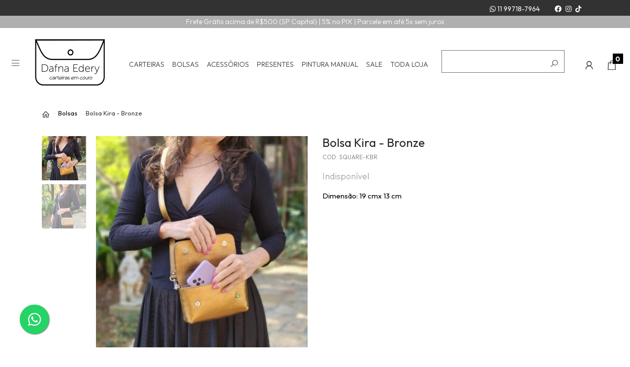

--- FILE ---
content_type: text/html; charset=UTF-8
request_url: https://dafnaedery.com.br/bolsa-kira-bronze
body_size: 13854
content:
<!doctype html><html lang="pt-br" dir="ltr"><head><meta charset="utf-8"><meta name="viewport" content="width=device-width,initial-scale=1,shrink-to-fit=no,minimum-scale=1"><link rel="manifest" href="/manifest.json" crossorigin="use-credentials"><meta name="theme-color" content="#000000"><link rel="icon" href="/img/uploads/dafna-logo.png"><title>Bolsa de Couro Kira - Bronze- Dafna Edery</title><meta name="description" content="Bolsa de Couro Kira - Bronze- Dafna Edery"><meta name="author" content="Dafna Edery - Carteiras e Acessórios Artesanais em Couro"><meta name="generator" content="E-Com Plus Storefront"><link rel="canonical" href="https://www.dafnaedery.com.br/bolsa-kira-bronze"><link rel="preload" href="/storefront.da24f838786a8ce580dc.css" as="style"><link rel="preload" href="/storefront.3c2ccd86a528711bb000.js" as="script"><script>partytown = {
        resolveUrl: function (url, location) {
          switch (url.hostname) {
            case 'www.googletagmanager.com':
            case 'www.google-analytics.com':
            case 'analytics.google.com':
            case 'api.hubspot.com':
            case 'api.hubapi.com':
            case 'trc.taboola.com':
            case location.hostname:
              return url;
            default:
              const proxyUrl = new URL(`https://${location.hostname}/~reverse-proxy/`);
              proxyUrl.searchParams.append('url', url.href);
              return proxyUrl;
          };
        },
        forward: [],
      };</script><script>!function(f,b,e,v,n,t,s)
  {if(f.fbq)return;n=f.fbq=function(){n.callMethod?
  n.callMethod.apply(n,arguments):n.queue.push(arguments)};
  if(!f._fbq)f._fbq=n;n.push=n;n.loaded=!0;n.version='2.0';
  n.queue=[];t=b.createElement(e);t.async=!0;
  t.src=v;s=b.getElementsByTagName(e)[0];
  s.parentNode.insertBefore(t,s)}(window, document,'script',
  'https://connect.facebook.net/en_US/fbevents.js');
  fbq('init', '2519003474818395');
  fbq('track', 'PageView');</script><script>!function(o,r){if(o[r]=[],o.storefront&&o.storefront.context){var t=o.storefront.context;
if(t){var n={storefront:!0};for(var e in t)"string"==typeof t[e]&&(n[e]=t[e]);
t&&t.body&&(n.resourceId=t.body._id),o[r].push(n)}}}(window,'dataLayer');
(function(w,d,s,l,i){w[l]=w[l]||[];w[l].push({'gtm.start':
new Date().getTime(),event:'gtm.js'});var f=d.getElementsByTagName(s)[0],
j=d.createElement(s),dl=l!='dataLayer'?'&l='+l:'';j.async=true;j.src=
'https://www.googletagmanager.com/gtm.js?id='+i+dl;f.parentNode.insertBefore(j,f);
})(window,document,'script','dataLayer','GTM-NRS2F95H');</script><link rel="preconnect" href="https://cdn.jsdelivr.net/" crossorigin><link rel="dns-prefetch" href="https://cdn.jsdelivr.net/"><link rel="preconnect" href="https://ioapi.ecvol.com/" crossorigin><link rel="dns-prefetch" href="https://ioapi.ecvol.com/"><link rel="preconnect" href="https://apx-search.e-com.plus/" crossorigin><link rel="dns-prefetch" href="https://apx-search.e-com.plus/"><link rel="apple-touch-icon" href="/img/uploads/dafna-logo.png"><meta name="apple-mobile-web-app-capable" content="yes"><meta name="apple-mobile-web-app-status-bar-style" content="default"><meta property="og:site_name" content="Dafna Edery - Carteiras e Acessórios Artesanais em Couro"><meta property="og:url" content="https://www.dafnaedery.com.br/bolsa-kira-bronze"><meta property="og:title" content="Bolsa de Couro Kira - Bronze- Dafna Edery"><meta property="og:description" content="Bolsa de Couro Kira - Bronze- Dafna Edery"><meta property="og:type" content="website"><meta property="og:locale" content="pt_BR"><meta property="og:image" content="https://ecoms1-nyc3.nyc3.cdn.digitaloceanspaces.com/51409/@v3/1719790066576-bolsakira-bronze1.jpg"><meta name="twitter:card" content="summary"><meta name="ecom-store-id" content="51409"><meta name="views-v" content="1.3.0"><script>if ('serviceWorker' in navigator) {
    navigator.serviceWorker.register('/sw.js').then(registration => {
      console.log('SW registered: ', registration)
    }).catch(registrationError => {
      console.log('SW registration failed: ', registrationError)
    })
  }</script><link rel="stylesheet" type="text/css" href="/storefront.da24f838786a8ce580dc.css"><style>/*pc*/@media (min-width: 601px){
.top-bar__page-links a { font-size: 14px;margin-left: 100px;}
.my-lg-5 {margin-top: 1rem;}
.category-retail{width:75% important!;}
.header__buttons .btn {font-size: 25px;color: #464646;}
.top-bar__countdown {font-size: 14px;padding-top: 2px;padding-bottom: 1px;
height: 25px;}
.top-bar__countdown {background:#4a4a4a; color:#fff;}
.top-bar {background:#323232;}
.top-bar__nav {color: #ffffff;}
.top-bar__page-links { display: inline-block;margin-left: 880px;}
.top-bar__countdown {font-size: 14px;color:#fff;}
.top-bar__nav {display:none !important!;}
.header{background: #ffffff;height: 140px;border-bottom: 0px solid #e7e7e7;  box-shadow: none;}
.header__buttons .btn {font-size: 24px;color:#464646;}
.header__buttons .btn .badge {position: absolute;top: 3px;right: -3px;font-size: 10px;}
.header__search-btn {font-size: 18px;color:#464646;margin-bottom: calc(var(--spacer-2)*-1 + -.85rem);}
     .header__logo {
        max-width: 250px;
        margin-top: -10px;
        max-height: 100px;
        margin-left: 0px;
    }
.header__container { margin-top: 1.4rem; margin-bottom: 0.5rem;}
.page-title__head{font-size: 1.2rem; font-weight: 300;text-transform: uppercase; text-align: center;}
.lead {font-size: 1.2rem;font-weight: 300;}
#search-bar { margin-top: -1px;margin-left: 650px;width: 100px;}
.mt-lg-0{margin-top: -30px;}
.top-bar__page-links a { font-weight: 300;}
.header__nav{font-size: 14px;font-weight: 300;width: 710px;margin-left: 180px;
margin-top: -60px;}
.header__nav a {text-transform: uppercase;font-size:14px;font-weight: 300;margin-bottom: 15px;}
.header__nav a {background: transparent;font-size:14px;font-weight:300;text-decoration: none;margin-bottom: 15px;}
.header__nav a:hover {background: transparent;font-size: 14px;font-weight:500;text-decoration: none;margin-bottom: 15px;}
.menu__list a:hover {font-family:'Outfit', sans-serif !important;background: transparent;font-size: 15px;font-weight:500;text-decoration: none;}
.menu__item{font-family:'Outfit', sans-serif !important;font-size: 15px;font-weight: 400; border-bottom:none;}
.menu__phone{font-family:'Outfit', sans-serif !important;font-size: 16px;}
.menu__item a:hover { background: transparent;font-size: 15px;color:#fff;
font-weight:400;text-decoration: none; border-bottom:none;}
.menu__item a{ background: transparent;font-size: 15px;color:#fff;
font-weight:400;text-decoration: none; border-bottom:none;}
.menu__list a:hover {font-family:'Outfit', sans-serif !important;background: transparent;font-size: 15px;font-weight: 500;}
.menu__link{font-family:'Outfit', sans-serif !important;font-size: 15px;}
.btn-primary:not(:disabled):not(.disabled):active{font-family:'Outfit', sans-serif !important;color: #fff;
background-color: #222222;font-size: 18px;border-color: #222222;}
.btn-primary {font-family:'Outfit', sans-serif !important;
  color: #fff;font-size: 18px;background-color:#427251;
border-color: #427251;}
.btn-primary:hover {font-family:'Outfit', sans-serif !important;
  color: #fff;font-size: 18px;
background-color: #000; border-color:#000;}
.btn-secondary {font-family:'Outfit', sans-serif !important; color: #464646; background-color: #ffffff;border-color: #ffffff;}
.btn-secondary a:hover{ font-family:'Outfit', sans-serif !important;color: #fff; background-color: #464646;border-color: #464646;}
.btn-block+.btn-block {font-family:'Outfit', sans-serif !important;font-size: 16px;font-weight: 300;}
.btn-lg{font-family:'Outfit', sans-serif !important;font-size: 16px;font-weight: 300;}
.btn-success {font-family:'Outfit', sans-serif !important;color: #fff;background-color: #464646;border-color: #464646;}
p { font-family:'Outfit', sans-serif !importantfont-size: 16px;font-weight: 300;}
label { font-family:'Outfit', sans-serif !importantfont-size: 14px;font-weight: 300;}
h1 { font-family:'Outfit', sans-serif !important;font-size: 24px;font-weight: 400;}
.product__sticky-info h5 { font-size: 0.9rem;font-weight:400;}
h4{font-family:'Outfit', sans-serif !important;font-size: 18px;font-weight: 300;}
h2{font-family:'Outfit', sans-serif !important;font-size: 20px;font-weight: 400;}
h5{font-family:'Outfit', sans-serif !important;font-size: 16px;font-weight: 400;}
.minicart__summary {font-family:'Outfit', sans-serif !important; font-size: 16px;font-weight: 300;}
.body{font-family:'Outfit', sans-serif !importantfont-weight: 300;font-size: 16px;}
.footer__links {font-family:'Outfit', sans-serif !important;font-size: 15px;font-weight: 300;}
.product-card__offer-stamp {  background-color: #464646;color: var(--success-yiq); min-width: 25px; font-size: 50%;  
text-align: center; position: absolute;z-index: 9;  top: 1rem;right: 0;    border-radius: 0px; 
transition: border-radius .3s;opacity: 1;}
.cart-item__name { font-size: 15px;}
.search-engine__filter button{font-size:15px;}
.btn-sm {font-family:'Outfit', sans-serif !important;font-size: 16px;font-weight: 300;}
.btn-sm a:hover {font-family:'Outfit', sans-serif !important;font-size: 16px;font-weight: 300;background-color: #464646; border-color: #464646;}
.mr-2{font-family:'Outfit', sans-serif !important;font-size: 15px;font-weight: 300;}
.cart__total {font-family:'Outfit', sans-serif !important; font-size: 18px;font-weight: 300;}
.cart__summary-row>span { font-family:'Outfit', sans-serif !important;font-size:16px;}
.cart__total .prices__value { font-family:'Outfit', sans-serif !important;font-size: 16px;margin-top:10px;}
#storefront-app {font-family:'Outfit', sans-serif !important;}
.shipping-calculator__option>small { position: absolute;top:5px !important; right: 0px;font-size: 14px;}
.prices__discount-label{font-size:15px;}
.checkout__overlay.show {opacity: 0;z-index: 10;}
#search-input {border-bottom: 1px solid #000000;}
#search-input {border-bottom: 1px solid #202020;}
.html-clearfix {margin-bottom: 10px;margin-top: 0px;}}


 /*mobile*/@media (max-width: 600px) {
   
.header__buttons .btn {font-size: 28px;color: #464646;}
.html-clearfix {font-family:'Outfit', sans-serif !important;margin-bottom: 10px;margin-top: 0px;}
.body{font-family:'Outfit', sans-serif !important;font-weight: 300;font-size: 16px;}
.header__search-btn {font-size: 20px;color:#000;margin-bottom: calc(var(--spacer-2)*-1 + -.85rem);}
.menu__item{font-family:'Outfit', sans-serif !important;font-size: 16px;font-weight: 400;}
.menu__item a { font-family:'Outfit', sans-serif !important;font-size: 16px;font-weight: 400;}
.menu__list a:hover {font-family:'Outfit', sans-serif !important;background: transparent !important;font-size: 16px;font-weight:500;text-decoration: none;}
.menu__link{font-family:'Outfit', sans-serif !important;font-size: 16px;}
.menu__phone{font-family:'Outfit', sans-serif !important;font-size: 18px;}
.menu__item a:hover { background: transparent;font-size: 16px;font-weight:600;text-decoration: none;}
.header {background: #ffffff;}
.product-card__offer-stamp {  background-color: #464646;color: var(--success-yiq); min-width: 25px; font-size: 50%; 
text-align: center; position: absolute;z-index: 9;  top: 1rem;right: 0;    border-radius: 0px; transition: border-radius .3s;
opacity: 1;}
.product__name{font-family:'Outfit', sans-serif !important;font-size:16px;font-weight:400;}
h1 {font-family:'Outfit', sans-serif;!important;color: #000; font-size: 20px;font-weight:500;}
h5{font-family:'Outfit', sans-serif;!important;font-size: 15px;font-weight: 400;}
h4{font-family:'Outfit', sans-serif;!important;font-size: 16px;font-weight: 300;}
h2{font-family:'Outfit', sans-serif;!important;font-size: 18px;font-weight: 300;}
label {font-family:'Outfit', sans-serif;!important;font-size:14px;font-weight: 300;}
.footer__links {font-family:'Outfit', sans-serif !important;color:#fff; font-size:16px;font-weight: 300;}
.header__buttons .btn {font-family:'Outfit', sans-serif !important;font-size: 16px;color:#000;}
.btn-primary:not(:disabled):not(.disabled):active{color: #fff;
background-color: #464646;border-color:#464646;}
.btn-primary {font-family:'Outfit', sans-serif !important;
  color: #fff;background-color: #427251;border-color: #427251;}
.btn-primary:hover {font-family:'Outfit', sans-serif !important;
  color: #fff;background-color:#464646;border-color:#464646;}
.btn-secondary { font-family:'Outfit', sans-serif !important;color: #464646; background-color: #ffffff;border-color: #ffffff;}
.btn-secondary a:hover{font-family:'Outfit', sans-serif !important; color: #fff; background-color: #464646;border-color: #464646;}
.btn-block+.btn-block {font-family:'Outfit', sans-serif !important;font-weight: 300;}
.btn-lg{font-family:'Outfit', sans-serif !important;font-weight: 300;}
.col-12.col-xl.order-lg-first p{ color:#fff;}
.page-title__head {font-family:'Outfit', sans-serif !important;font-size: 18px;font-weight: 300;text-transform: uppercase; text-align: center;}
.prices__discount-label{font-size:16px;}
p{font-family:'Outfit', sans-serif !important;border: font-size: 16px;font-weight: 300;}
.shipping-calculator__option>small {position: absolute;top: 3px !important;
right: 15px;font-size: 14px;}
#search-input {border-bottom: 1px solid #202020;}
.header__logo {max-width: 100px;margin-top: 10px;max-height: 100px;
}
 .lead {font-size: 1rem;font-weight: 300;}  
}
  
 /*responsivo*/
.breadcrumb-item+.breadcrumb-item {
    font-size: 15px;
}

.product__discount {
    font-size: 16px;
    font-weight: 700;
    color: #564246;
}
.info-bar {border-radius: 0px 0px 0px 0;background:#1c1b1b;}
.product-card__name {font-family:'Outfit', sans-serif;}
.products-carousel__title {font-family:'Outfit', sans-serif;}
.menu__item:hover {font-family:'Outfit', sans-serif !important;
background: #ffffff4a;text-decoration:none;}
.cart__info {background: #c1c1c1;}
.bt{font-family:'Outfit', sans-serif !important;color: #fff;background-color: #464646;
border-color: #464646;font-family: 'Outfit', sans-serif;
padding: 10px 10px 10px 10px;margin: 20px 20px 20px 20px;
font-size: 18px;}
.bt:hover{font-family:'Outfit', sans-serif !important;color: #fff;background-color: #000;
 border-color: #000;font-family: 'Outfit', sans-serif;
padding: 10px 10px 10px 10px;margin: 20px 20px 20px 20px;
    font-size: 18px;}
.btn-success {font-family:'Outfit', sans-serif !important;
  color: #fff;background-color:#427251;border-color:#427251;font-family: 'Outfit', sans-serif;}
.btn-success a:hover { font-family:'Outfit', sans-serif !important;
  color: #fff; background-color: #000;border-color: #000;
  font-family: 'Outfit', sans-serif;}
.btn-success:hover { font-family:'Outfit', sans-serif !important;
  color: #fff; background-color: #000;border-color: #000;
  font-family: 'Outfit', sans-serif;}
.btn-outline-secondary:not(:disabled):not(.disabled):activ{font-family:'Outfit', sans-serif !important;background-color: #464646;  border-color: #464646;}
.product-card__offer-stamp i{font-size: 0%;opacity: 0;}
.footer {font-family:'Outfit', sans-serif !important;background:#1c1b1b;border-top: var(--spacer-1) solid #1c1b1b;}
.footer__store {color: #fff;font-weight:500;font-size: 21px;font-family: 'Outfit', sans-serif;}
.footer__title{color: #fff;font-weight:500;font-size: 21px;font-family: 'Outfit', sans-serif;}
.hero-banner {margin: 0px;}
.header__search-input { padding-top: 30px;border-bottom: 1px solid #bcbdbf; border-radius:0px;
width: 250px;font-weight: 300;font-size:0rem}
.header__search {position: absolute;overflow: hidden;}
.header__toggler-icon { color: #464646;}
.ecom-credits {background: #f9f9f9;color: #000;}
.cart-item__name{ font-family: 'Outfit', sans-serif;}
.cart-item__prices{ font-family: 'Outfit', sans-serif;}
.btn-link{ font-family: 'Outfit', sans-serif;}
.btn-light{ font-family: 'Outfit', sans-serif;}
.html-clearfix{font-family:'Outfit', sans-serif !important;border: 0px solid #ccc;padding: 20px 20px 20px 20px;
  font-size: 16px;font-weight: 300;}
.prices__value { display: block; font-size: 16px;font-weight: 700;color: #464646;}
.prices--big{font-size: 0.9rem;font-weight: 700;color: #464646;}
.prices__installments{font-size: 14px;font-weight: 300;margin-top:0.1rem; margin-bottom:0.1rem;}
.prices__discount{font-size: 16px;font-weight: 300;color: #000; }
.prices--big .prices__value {color:#000;font-family:'Outfit', sans-serif;!important;font-size: 20px;}
.product-card__name{font-weight: 400;font-size: 15px;}
.prices:not(.prices--literal) .prices__compare {font-weight: 400;font-size: 14px;color: var(--gray);}
.product__sku {color: var(--text-muted); font-size: 12px;}
.product__info{color: #000;font-size: 15px;font-weight: 400;}
.products-carousel__title{font-weight: 400;font-size: 18px;color:#464646;}
.search-engine__nav {font-weight:300; font-size: 14px;}
.search-engine__toggles button{ font-size: 14px;}
.footer__store { font-size: 20px;font-weight: 500;}
.search-engine__info{font-size: 0.7rem;}
.px-lg-4{font-size: 14px;}
.shipping-calculator-zip{ font-size: 15px;font-weight: 300;}
.product__discount {font-size: 15px;font-weight: 500;color: #464646;}
#footer-pages{ color:#fff; font-size: 12px;font-weight: 400;}
.list-unstyled { color:#fff;font-size: 16px;font-weight: 300;}
.footer__credits{ color:#fff;font-size: 14px;font-weight: 300;border-top: none;}
.card-header{ font-size:14px;font-weight: 300;}
.body{font-family:'Outfit', sans-serif;}
.card-body{font-size: 16px;}
.breadcrumb-item+.breadcrumb-item { font-size: 13px;}
.search-engine__filter button{font-size: 15px;}
.app__contact span:not(:last-child) {font-size:15px;}
.app__contact span:not(:first-child) { font-size: 15px;}
.checkout__step .fa-shopping-cart { color: #464646;}
.checkout__steps{font-family:'Outfit', sans-serif;}
.stamps img { max-width: 70%;}
.payment-option__label{font-size: 15px;font-weight: 300;}
.payment-option__price {font-weight: 300; font-size: 15px;margin-top:10px;}
.payment-option__installment{font-size: 15px;font-weight: 300;}
.payment-option__discount { text-transform: lowercase;
  font-weight: 300; font-size: 15px;}
.badge-success { color: #fff;background-color: #393d47;}
.shipping-calculator-zip{font-size:0.6rem;}
.share-network-whatsapp{display:none;}
.share-network-facebook{display:none;}
.share-network-twitter{display:none;}
.share-network-telegram{display:none;}
.share-network-pinterest{display:none;}
.share-network-email{display:none;}
.share-network-sms {display:none;}
#product-payment-header{display:none;}
#storefront-app>div>h1 {text-align: center;margin-bottom: 1.5rem;
color: var(--secondary);font-size: 1.1rem;}
.badge-info { color: #fff; background-color:#464646;}
.checkout__step--past{color: #464646;}
.checkout__step .fa-shopping-cart {color:#464646;opacity: 1;}
.summary__amount {font-family: 'Outfit', sans-serif;}
.payment__head{font-family: 'Outfit', sans-serif;}
.btn-primary {color: #fff;font-size: 16px;background-color: #464646;
border-color: #464646;font-family: 'Outfit', sans-serif;}
.app__footer { border-top: var(--spacer-1) solid #ffffff;
background: linear-gradient(180deg,var(--light),var(--body-bg) 90%);}
.d-lg-inline {display: none!important;}
.product__short-stock{display: none;}
.search-engine__filter--Brands{ display:none;}
.search-engine__filter--price{ display:none;}
.app__header { background: #ffffff;}
.app__safe { font-size: 14px;}
.product__short-stock{display:none;}
.fa-facebook{color:#fff;}
.fa-instagram{color:#fff;}
.fa-pinterest{color:#fff;}
.menu__item{border-bottom:none;}
.menu__item a:hover{background:transparent; border-bottom:none;}
.col-12.col-xl.order-lg-first p{ color:#fff;font-size:16px;}
.footer__list-icon{color:#fff !important;}
.ul.footer__links{color:#fff;!important;}
.footer__links a {color:#fff;!important;}
.footer__links a:hover {color:#fff;!important; text-decoration:none;}
.footer__contacts{color:#fff;!important;}
.product__name{font-weight:400;}
.col-12.col-sm-6.col-lg.col-xl-auto.px-xl-4{color:#fff !important;}
.col-12.col-lg-auto.order-lg-last.pl-xl-4{color:#fff !important;}
.whatsapp-link {color:#fff;!important;}
.whatsapp-link a {color:#fff;!important;}
.whatsapp-link a:hover {color:#fff;!important;}
.product__out-of-stock, .product__unavailable {font-weight: 300;font-size: 18px;
color: #a3a2a2;}
#account-address-0{color:#000;}
.account-addresses{color:#000;}
.my-0{font-family: 'Jost', sans-serif !important;}
.page-title__head{font-family:'Outfit', sans-serif;!important;}
.list-group-item.active {background-color: #efefef;border-color: #f1f1f1;
color: #232440; z-index: 2;}
.span.mr-2{display:none;}
.shipping-line[data-service-code="FREE"] span {display: none}
.order-info__shipping-freight .shipping-line span {display: none}
.list-group-item {
    background-color: #f8f9fa;
    border: 1px solid #d3d3d3;
    color: #000000;}
.list-group-item.active {background-color: #d9d9d9;
border-color: #d9d9d9;color: #000000;z-index: 2;}
.btn-light {background-color: #020202;border-color: #000000;color: #ffffff;
}
.btn-light:hover {background-color: #6c6c6c;border-color: #6c6c6c;color: #ffffff;
}
.checkout__overlay.show {opacity: 0;z-index: 10;}
.checkout__info {background: #efefef;}
.btn-link {color: #ffffff;background: #040404;text-decoration: none;font-family: 'Outfit', sans-serif;}
.btn-link a:hover{color: #000;background: #ddd;text-decoration: none;font-family: 'Outfit', sans-serif;}
.header__search-input {border-bottom: 1px solid #bcbdbf; border-radius:0px;
font-weight: 500;font-size:0rem}
.pb-lg-4 {padding-bottom: 0rem;}
.footer__links i {color: #1c1b1b;}
.footer__list-icon {display: inline-block;width: 18px;}
.i-facebook{color:#fff;}
.i-instagram{color:#fff;}
.i-tiktok{color:#fff;}
.menu__social{background:#484747;}
#i-user{font-size:18px;}
#i-shopping-bag{font-size:18px;}
#cart-count{font-size:14px;}
.search-engine__toggles button {
    color: #ffffff !important;
    margin-left: var(--spacer-1);
}
.search-engine__nav {background: #fff !important;}
.close {opacity: 1;}
.cart-item .close {color: #f50000}
.app__footer {
    border-top: var(--spacer-1) solid #000000;
    background: linear-gradient(180deg, #000000, #444444 90%);
}
.my-lg-5 {margin-bottom: 1rem;}
    .product-card__offer-stamp {
      background-color: #000000;font-size: 80%;}
.product__favorite i {
    color: #f50000;
    opacity: 1.4;
}
.shipping-calculator__free-from-value .progress-bar {
    background-color: #6c7e75 !important;
}
.modal-content {
        width: 380px important!;
}
}</style><meta name="adopt-website-id" content="c3321f8c-86ab-4601-bab5-6a26329a76e6"><script src="//tag.goadopt.io/injector.js?website_code=c3321f8c-86ab-4601-bab5-6a26329a76e6" class="adopt-injector"></script><a href="https://wa.me/5511997187964" style="position:fixed;width:60px;height:60px;bottom:40px;background-color:#25d366;color:#FFF;border-radius:50px;text-align:center;font-size:30px;box-shadow: 1px 1px 2px #888;z-index:1000;left:40px;" target="_blank"><i style="margin-top:16px" class="fab fa-whatsapp"></i></a></head><body id="page-products" class="__bolsa-kira-bronze" data-resource="products" data-resource-id="6681e995f4e6d85ab2bf5650"><aside id="menu" class="menu shadow"><nav class="accordion" id="accordion-menu"><button class="menu__btn menu__btn--close btn" type="button" onclick="toggleSidenav()" aria-label="Toggle Side Navigation"><i class="i-times"></i></button><div id="categories-nav" class="collapse show" aria-expanded="true" data-parent="#accordion-menu"><div class="menu__list"><a href="#a-carteiras_" data-toggle="collapse" role="button" aria-expanded="false" aria-controls="a-carteiras_" id="c-64ad63605e606903705e912c" class="menu__item"><span>Carteiras </span></a><a href="/bolsas/" id="c-64ad63755e606903705e9163" class="menu__item"><span>Bolsas </span></a><a href="#a-acessorios_" data-toggle="collapse" role="button" aria-expanded="false" aria-controls="a-acessorios_" id="c-64ad638d5e606903705e91b1" class="menu__item"><span>Acessórios </span></a><a href="/presentes" id="c-64ad63a85e606903705e921c" class="menu__item"><span>Presentes </span></a><a href="#a-pintura-manual_" data-toggle="collapse" role="button" aria-expanded="false" aria-controls="a-pintura-manual_" id="c-64ad63c25e606903705e9258" class="menu__item"><span>Pintura Manual </span></a><a href="/sale" id="c-66843f15f4e6d85ab2c1fa86" class="menu__item"><span>SALE</span></a></div></div><div id="a-carteiras-medias" class="collapse" aria-expanded="false" data-parent="#accordion-menu"><button class="menu__btn btn" type="button" data-toggle="collapse" aria-expanded="false" data-target="#a-carteiras_" aria-controls="a-carteiras_"><i class="i-arrow-left"></i></button><div class="menu__list"><a href="/carteiras-argentina" id="c-64adc96f5e606903705f74af" class="menu__item"><span>Argentina </span></a><a href="/carteiras-bicolor" id="c-64adc9865e606903705f74cd" class="menu__item"><span>Bicolor </span></a><a href="/carteiras-navio" id="c-64adc9be5e606903705f7528" class="menu__item"><span>Navio </span></a><a href="/necessaire-holiday" id="c-64adc9d45e606903705f755a" class="menu__item"><span>Necessaire Holiday </span></a><a href="/carteiras-ziper" id="c-64adc9a25e606903705f74e5" class="menu__item"><span>Zíper</span></a></div><a href="/carteiras-medias" class="menu__link">Ver toda a categoria Carteiras Médias</a></div><div id="a-carteiras-grandes" class="collapse" aria-expanded="false" data-parent="#accordion-menu"><button class="menu__btn btn" type="button" data-toggle="collapse" aria-expanded="false" data-target="#a-carteiras_" aria-controls="a-carteiras_"><i class="i-arrow-left"></i></button><div class="menu__list"><a href="/carteiras-argentina-g" id="c-64adca0c5e606903705f7607" class="menu__item"><span>Argentina G </span></a><a href="/carteiras-isadora" id="c-64adc9ed5e606903705f75a7" class="menu__item"><span>Isadora </span></a><a href="/carteiras-laura" id="c-64adca235e606903705f765d" class="menu__item"><span>Laura </span></a><a href="/carteiras-navio-g" id="c-64adca3a5e606903705f76b3" class="menu__item"><span>Navio G </span></a><a href="/carteiras-ziper-g" id="c-64adca515e606903705f76ce" class="menu__item"><span>Zíper G</span></a></div><a href="/carteiras-grandes" class="menu__link">Ver toda a categoria Carteiras Grandes</a></div><div id="a-pintura-manual_" class="collapse" aria-expanded="false" data-parent="#accordion-menu"><button class="menu__btn btn" type="button" data-toggle="collapse" aria-expanded="true" data-target="#categories-nav" aria-controls="categories-nav"><i class="i-arrow-left"></i></button><div class="menu__list"><a href="/botanica" id="c-66732150f4e6d85ab2b1cc20" class="menu__item"><span>Botânica </span></a><a href="/good-vibes" id="c-66732169f4e6d85ab2b1cc6f" class="menu__item"><span>Good Vibes </span></a><a href="/insetos" id="c-6673217ef4e6d85ab2b1cca9" class="menu__item"><span>Insetos </span></a><a href="/mar" id="c-667321b2f4e6d85ab2b1cd3e" class="menu__item"><span>Mar </span></a><a href="/outros" id="c-667321ddf4e6d85ab2b1cd8d" class="menu__item"><span>Outros </span></a><a href="/pets" id="c-667321d1f4e6d85ab2b1cd7c" class="menu__item"><span>Pets </span></a><a href="/passaros" id="c-667321c2f4e6d85ab2b1cd60" class="menu__item"><span>Pássaros </span></a><a href="/love" id="c-667321a0f4e6d85ab2b1cd1e" class="menu__item"><span>❤ Love</span></a></div><a href="/pintura-manual/" class="menu__link">Ver toda a categoria Pintura Manual</a></div><div id="a-carteiras_" class="collapse" aria-expanded="false" data-parent="#accordion-menu"><button class="menu__btn btn" type="button" data-toggle="collapse" aria-expanded="true" data-target="#categories-nav" aria-controls="categories-nav"><i class="i-arrow-left"></i></button><div class="menu__list"><a href="#a-carteiras-grandes" data-toggle="collapse" role="button" aria-expanded="false" aria-controls="a-carteiras-grandes" id="c-64ad6e425e606903705eabb9" class="menu__item"><span>Carteiras Grandes </span></a><a href="#a-carteiras-medias" data-toggle="collapse" role="button" aria-expanded="false" aria-controls="a-carteiras-medias" id="c-64ad6e365e606903705eaba1" class="menu__item"><span>Carteiras Médias </span></a><a href="#a-carteiras-pequenas" data-toggle="collapse" role="button" aria-expanded="false" aria-controls="a-carteiras-pequenas" id="c-64ad6e295e606903705eab8a" class="menu__item"><span>Carteiras Pequenas </span></a><a href="#a-carteiras-masculinas" data-toggle="collapse" role="button" aria-expanded="false" aria-controls="a-carteiras-masculinas" id="c-64adc93a5e606903705f7467" class="menu__item"><span>Masculinas</span></a></div><a href="/carteiras/" class="menu__link">Ver toda a categoria Carteiras</a></div><div id="a-carteiras-masculinas" class="collapse" aria-expanded="false" data-parent="#accordion-menu"><button class="menu__btn btn" type="button" data-toggle="collapse" aria-expanded="false" data-target="#a-carteiras_" aria-controls="a-carteiras_"><i class="i-arrow-left"></i></button><div class="menu__list"><a href="/carteiras-case" id="c-64adcb225e606903705f7814" class="menu__item"><span>Case </span></a><a href="/carteiras-classic" id="c-64adcb0f5e606903705f77f6" class="menu__item"><span>Classic </span></a><a href="/carteiras-compacta" id="c-64adcad85e606903705f77a2" class="menu__item"><span>Compacta </span></a><a href="/carteiras-double" id="c-64adcab35e606903705f7777" class="menu__item"><span>Double </span></a><a href="/carteiras-flat" id="c-64adca7c5e606903705f772a" class="menu__item"><span>Flat </span></a><a href="/carteiras-mini" id="c-64adca975e606903705f7751" class="menu__item"><span>Mini </span></a><a href="/carteiras-slim" id="c-64ad6e065e606903705eab18" class="menu__item"><span>Slim </span></a><a href="/carteiras-strait" id="c-64adcaf65e606903705f77d3" class="menu__item"><span>Strait</span></a></div><a href="/carteiras-masculinas" class="menu__link">Ver toda a categoria Masculinas</a></div><div id="a-acessorios_" class="collapse" aria-expanded="false" data-parent="#accordion-menu"><button class="menu__btn btn" type="button" data-toggle="collapse" aria-expanded="true" data-target="#categories-nav" aria-controls="categories-nav"><i class="i-arrow-left"></i></button><div class="menu__list"><a href="/chaveiro" id="c-667323cff4e6d85ab2b1d0f3" class="menu__item"><span>Chaveiro </span></a><a href="/marcador-de-paginas" id="c-667323e1f4e6d85ab2b1d10f" class="menu__item"><span>Marcador de Páginas </span></a><a href="/moedeiro" id="c-667323f0f4e6d85ab2b1d12a" class="menu__item"><span>Moedeiro </span></a><a href="/necessaire" id="c-6673240df4e6d85ab2b1d158" class="menu__item"><span>Necessaire </span></a><a href="/para-viajar" id="c-667c7cabf4e6d85ab2ba91ff" class="menu__item"><span>Para Viagem </span></a><a href="/pochete" id="c-66732419f4e6d85ab2b1d17e" class="menu__item"><span>Pochete </span></a><a href="/porta-cnh" id="c-66732441f4e6d85ab2b1d1c3" class="menu__item"><span>Porta CNH </span></a><a href="/porta-cartao" id="c-66732427f4e6d85ab2b1d19b" class="menu__item"><span>Porta Cartão </span></a><a href="/porta-celular" id="c-66732434f4e6d85ab2b1d1ad" class="menu__item"><span>Porta Celular </span></a><a href="/porta-documento" id="c-66732452f4e6d85ab2b1d1e1" class="menu__item"><span>Porta Documento </span></a><a href="/porta-fone" id="c-66732460f4e6d85ab2b1d1f9" class="menu__item"><span>Porta Fone </span></a><a href="/porta-passaporte" id="c-6673247ff4e6d85ab2b1d240" class="menu__item"><span>Porta Passaporte </span></a><a href="/porta-remedio" id="c-6673248ff4e6d85ab2b1d261" class="menu__item"><span>Porta Remédio </span></a><a href="/porta-oculos" id="c-66732471f4e6d85ab2b1d220" class="menu__item"><span>Porta Óculos</span></a></div><a href="/acessorios/" class="menu__link">Ver toda a categoria Acessórios</a></div><div id="a-carteiras-pequenas" class="collapse" aria-expanded="false" data-parent="#accordion-menu"><button class="menu__btn btn" type="button" data-toggle="collapse" aria-expanded="false" data-target="#a-carteiras_" aria-controls="a-carteiras_"><i class="i-arrow-left"></i></button><div class="menu__list"><a href="/carteiras-doc" id="c-64adc8945e606903705f7395" class="menu__item"><span>Doc </span></a><a href="/carteiras-magicas" id="c-64adc8e05e606903705f7407" class="menu__item"><span>Mágica </span></a><a href="/carteiras-petit" id="c-64adc8b25e606903705f73ad" class="menu__item"><span>Petit </span></a><a href="/carteiras-pocket" id="c-64adc8cb5e606903705f73c5" class="menu__item"><span>Pocket </span></a><a href="/carteiras-portrait" id="c-64adc8fc5e606903705f7426" class="menu__item"><span>Portrait</span></a></div><a href="/carteiras-pequenas" class="menu__link">Ver toda a categoria Carteiras Pequenas</a></div><a class="menu__item" href="https://dafnaedery.netlify.app/dafna_edery">Toda Loja </a><a class="menu__item" href="https://dafnaedery.netlify.app/pages/agenda-eventos">Agenda de Eventos</a> <a class="menu__item" href="https://dafnaedery.netlify.app/app/#/account/">Cadastre-se | Login </a><a class="menu__item" href="https://dafnaedery.netlify.app/app/#/account/">Meus Pedidos</a></nav><footer class="menu__footer"><div class="menu__phone"><a href="javascript:;" target="_blank" rel="noopener" class="whatsapp-link" data-tel="11997187964"><i class="i-whatsapp mr-1"></i> 11 99718-7964</a></div><div class="menu__social"><a href="https://www.facebook.com/Carteiras-Dafna-Edery-1403295359894837/" target="_blank" rel="noopener" aria-label="facebook" style="color: #3b5998"><i class="i-facebook"></i> </a><a href="https://www.instagram.com/carteirasdafnaedery/" target="_blank" rel="noopener" aria-label="instagram" style="color: #e1306c"><i class="i-instagram"></i></a></div></footer></aside><main role="main" id="main"><div id="overlay" class="fade"></div><div class="top-bar"><a class="top-bar__countdown" style="background:#afafaf;color:#ffffff;" href="https://www.dafnaedery.com.br/pages/entrega">Frete Grátis acima de R$500 (SP Capital) | 5% no PIX | Parcele em até 5x sem juros</a><div class="top-bar__nav d-none d-md-block"><div class="container-fluid"><div class="row"><div class="col d-flex"><nav class="top-bar__page-links"><div class=""></div></nav><div class="top-bar__contacts-container"><a href="javascript:;" target="_blank" rel="noopener" class="whatsapp-link" data-tel="11997187964"><i class="i-whatsapp"></i> 11 99718-7964</a></div></div><div class="col-auto"><a href="https://www.facebook.com/Carteiras-Dafna-Edery-1403295359894837/" target="_blank" rel="noopener"><i class="i-facebook"></i> </a><a href="https://www.instagram.com/carteirasdafnaedery/" target="_blank" rel="noopener"><i class="i-instagram"></i> </a><a href="https://www.tiktok.com/@carteirasdafnaedery" target="_blank" rel="noopener"><i class="i-tiktok"></i></a></div></div></div></div></div><header class="header" id="header"><div class="header__container container-fluid"><div class="header__row row"><div class="col-auto p-0 header__toggler-block"><button class="btn header__toggler" type="button" onclick="toggleSidenav()" aria-label="Toggle side navigation"><i class="header__toggler-icon i-bars"></i></button></div><div class="col col-lg-auto pl-1 pl-md-2 pl-lg-3 header__logo-block"><a href="/"><img id="logo" class="header__logo" src="/img/uploads/dafna-logo.png" alt="Dafna Edery - Carteiras e Acessórios Artesanais em Couro" width="300" height="200"></a></div><div class="order-lg-last col-auto p-0 header__buttons-block"><div class="header__buttons" role="group" aria-label="Minha conta"><button class="d-lg-none btn btn-lg" id="mobile-search-btn" type="button" data-toggle="collapse" data-target="#search-bar" aria-expanded="true" aria-controls="search-bar" aria-controls="search-bar" title="Buscar produtos"><i class="i-search"></i></button> <a id="user-button" class="btn btn-lg" role="button" href="/app/#/account/" title="Minha conta"><i class="i-user"></i> </a><a id="cart-button" class="btn btn-lg" role="button" href="/app/#/cart" title="Abrir carrinho"><i class="i-shopping-bag"></i> <span id="cart-count" class="badge badge-primary"></span></a></div><div id="login-modal"></div><div id="cart-quickview"></div></div><div class="d-none d-lg-block col-12 col-lg collapse show" id="search-bar"><form class="header__search mt-2 mt-md-3 mt-lg-0" id="search-form" action="/search" method="get"><input type="search" name="term" placeholder="Buscar produtos" aria-label="Buscar produtos" class="header__search-input form-control" id="search-input"> <button type="submit" class="header__search-btn" aria-label="Buscar produtos"><i class="i-search"></i></button><div id="instant-search"></div></form><script type="application/ld+json">{"@context":"http://schema.org","@type":"WebSite","url":"https://www.dafnaedery.com.br/","potentialAction":{"@type":"SearchAction","target":"https://www.dafnaedery.com.br/search?term={search_term_string}","query-input":"required name=search_term_string"}}</script></div><div class="d-none d-lg-block col-12 order-lg-last header__nav-block"><nav class="header__nav header__nav--full"><div class="d-inline-block"><a href="javascript:;" class="header__category" id="cd-64ad63605e606903705e912c" onclick="toggleSidenav('carteiras/')">Carteiras</a></div><div class="d-inline-block"><a href="javascript:;" class="header__category" id="cd-64ad63755e606903705e9163" onclick="toggleSidenav('bolsas/')">Bolsas</a></div><div class="d-inline-block"><a href="javascript:;" class="header__category" id="cd-64ad638d5e606903705e91b1" onclick="toggleSidenav('acessorios/')">Acessórios</a></div><div class="d-inline-block"><a href="javascript:;" class="header__category" id="cd-64ad63a85e606903705e921c" onclick="toggleSidenav('presentes')">Presentes</a></div><div class="d-inline-block"><a href="javascript:;" class="header__category" id="cd-64ad63c25e606903705e9258" onclick="toggleSidenav('pintura-manual/')">Pintura Manual</a></div><div class="d-inline-block"><a href="javascript:;" class="header__category" id="cd-66843f15f4e6d85ab2c1fa86" onclick="toggleSidenav('sale')">SALE</a></div><a class="header__category" href="https://dafnaedery.netlify.app/dafna_edery">Toda Loja</a></nav></div></div></div></header><article id="content" class="page page--products"><div class="sections pb-1 pb-sm-2 pb-lg-4"><div class="container"><nav aria-label="breadcrumb"><ol class="breadcrumb my-2 my-sm-3"><li class="breadcrumb-item d-none d-md-block"><a href="/"><i class="i-home"></i></a></li><li class="breadcrumb-item"><a href="/bolsas/">Bolsas</a></li><li class="breadcrumb-item d-none d-md-block active" aria-current="page">Bolsa Kira - Bronze</li></ol></nav></div><script type="application/ld+json">{"@context":"https://schema.org","@type":"BreadcrumbList","itemListElement":[{"@type":"ListItem","position":1,"item":{"@id":"https://www.dafnaedery.com.br/","name":"Homepage"}},{"@type":"ListItem","position":2,"item":{"@id":"https://www.dafnaedery.com.br/bolsas/","name":"Bolsas"}},{"@type":"ListItem","position":3,"item":{"@id":"https://www.dafnaedery.com.br/bolsa-kira-bronze","name":"Bolsa Kira - Bronze"}}]}</script><div id="product-block" class="product-block my-4 mb-lg-5"><div class="container"><section id="product" class="product" data-to-render="true" data-product-id="6681e995f4e6d85ab2bf5650" data-sku="SQUARE-KBR"><div id="product-dock"></div><div class="row"><div class="col-12 col-md-6 mb-4"><div id="product-gallery"><div data-slot="stamps"></div><div class="product__picture" style="max-width: 500px"><picture class="picture" style="--aspect-ratio-pc: 100%"><source srcset="https://ecoms1.com/51409/imgs/normal/@v3/1719790066576-bolsakira-bronze1.jpg.avif" type="image/webp" media="(max-width: 399.98px)"><source srcset="https://ecoms1.com/51409/imgs/big/@v3/1719790066576-bolsakira-bronze1.jpg.avif" type="image/webp" media="(min-width: 400px)"><img src="https://ecoms1.com/51409/imgs/big/@v3/1719790066576-bolsakira-bronze1.jpg.avif" alt="BOLSA KIRA - BRONZE1" crossorigin="anonymous" width="500" height="500"></picture></div></div></div><div class="col"><h1 class="product__name">Bolsa Kira - Bronze</h1><p class="product__sku">COD: SQUARE-KBR</p><div id="product-actions"><div id="product-loading"><div class="spinner-border m-4" role="status"><span class="sr-only">Loading...</span></div><div class="product__buy"><button type="button" class="btn btn-lg btn-primary" onclick="ecomCart.addProduct(storefront.context.body)"><div data-slot="buy-button-content"><i class="i-shopping-bag mr-1"></i> Comprar</div></button></div></div></div><p class="product__info mt-3 lead">Dimensão: 19 cmx 13 cm</p></div></div><script>window._offersNtShow = function (type) {
    var $iframe = document.getElementById('_offers-nt__iframe-' + type);
    var $product = $iframe.closest(".product");
    var variationId = ($product.querySelector('.product') || $product).dataset.selectedVariation || '';
    if (!$iframe.hasAttribute('src')) {
      $iframe.setAttribute('src', $iframe.dataset.src + '&variationId=' + variationId);
      $iframe.onload = setTimeout(function () {
        document.getElementById('_offers-nt__spinner-' + type).style.display = 'none';
      }, 500);
    }
  };</script><div class="d-none"><div data-slot="out-of-stock"><button type="button" class="btn btn-lg btn-primary offers-notification" data-toggle="collapse" href="#_offers-nt__collapse-stock" onclick="_offersNtShow('stock')"><i class="i-bell mr-1"></i> Avise-me quando chegar</button><div class="collapse mt-4" id="_offers-nt__collapse-stock"><div class="card card-body"><div class="spinner-border position-absolute" role="status" id="_offers-nt__spinner-stock"><span class="sr-only">Loading...</span></div><iframe style="min-height: 165px; border:none; width: 100%;" id="_offers-nt__iframe-stock" name="_offers-nt__iframe" data-src="https://us-central1-ecom-offers-notification.cloudfunctions.net/app/offers/notification?storeId=51409&productId=6681e995f4e6d85ab2bf5650&stylesheet=https%3A%2F%2Fwww.dafnaedery.com.br%2Fstorefront.da24f838786a8ce580dc.css&criterias=out_of_stock"></iframe></div></div></div></div><div class="d-none"><div data-slot="track-price"></div></div></section></div></div><script id="product-block-jsonld" type="application/ld+json">{"@context":"http://schema.org","@type":"Product","sku":"SQUARE-KBR","description":"Dimensão: 19 cmx 13 cm","name":"Bolsa Kira - Bronze","offers":{"@type":"Offer","url":"https://www.dafnaedery.com.br/bolsa-kira-bronze","availability":"OutOfStock","priceCurrency":"BRL","price":420,"itemCondition":"http://schema.org/NewCondition","seller":{"@type":"Organization","name":"Dafna Edery - Carteiras e Acessórios Artesanais em Couro"}},"brand":{"@type":"Brand","name":"Dafna Edery"},"image":"https://ecoms1-nyc3.nyc3.cdn.digitaloceanspaces.com/51409/@v3/1719790066576-bolsakira-bronze1.jpg"}</script><script type="text/javascript">setTimeout(() => {
    const urlParams = new URLSearchParams(window.location.search);
    const variationId = urlParams.get('variation_id');
    const variations = window._context.body && window._context.body.variations;
    if (Array.isArray(variations) && variationId) {
      const selectedVariation = variations.find(variation => variation._id === variationId);
      if (selectedVariation) {
        const $jsonLd = document.querySelector('#product-block-jsonld');
        const jsonLd = JSON.parse($jsonLd.innerText);
        jsonLd.sku = selectedVariation.sku;
        jsonLd.offers.price = selectedVariation.price;
        jsonLd.name = (selectedVariation.name && selectedVariation.name.replace('"', '')) || jsonLd.name;
        jsonLd.offers.url = `${jsonLd.offers.url}?variation_id=${variationId}`;
        document.querySelector('#product-block-jsonld').innerText = JSON.stringify(jsonLd);
      }
    }
  }, 50);</script><section id="product-description" class="product-description my-4 my-lg-5"><div class="container"><p class="lead"><a href="#description" name="description">#</a> Descrição do produto</p><div class="html-clearfix"><div><b>Bolsa de Couro Kira - Bronze- Dafna Edery</b></div><div><b><br></b><br></div><div><div>Bolsinha básica,&nbsp; prática, perfeita para sair à noite ou aos finais de semana.</div><div><br></div><div>Cabe o necessário: uma carteira fininha (ou você pode usar o porta cartões interno que ela tem costurado para ganhar mais espaço), celular, chaves e um batom!</div><div><br></div><div>A alça é ajustável e ela fecha com 2 botões de ímã.&nbsp;</div><div><br></div><div>Produzida artesanalmente em couro legítimo.</div><div><br></div><div><b>Dimensão: 19 cmx 13 cm&nbsp;</b></div></div><div><p style="margin-right: 0px; margin-bottom: 10px; margin-left: 0px; border-radius: 0px; color: rgb(51, 51, 51); font-family: Lato, sans-serif; font-size: 18px; float: none !important;"><br></p></div><p></p><p></p><div></div><p></p></div></div></section><div class="recommended-products"><section class="products-carousel" data-size="3" data-title="Veja também"><h4 class="products-carousel__title"><span>Veja também</span></h4><div class="glide" data-wait-mutation="true" data-autoplay="" data-per-view="4" data-per-view-md="3" data-per-view-sm="2"><div class="glide__track" data-glide-el="track"><ul class="glide__slides products-carousel__list"><li class="glide__slide products-carousel__item"><article class="product-item" data-product="{&#34;_id&#34;:&#34;667cdf73f4e6d85ab2bae4b2&#34;,&#34;sku&#34;:&#34;SQUARE-AC&#34;,&#34;slug&#34;:&#34;bolsa-square-acafrao&#34;,&#34;quantity&#34;:1,&#34;name&#34;:&#34;Bolsa Square - Açafrão&#34;,&#34;price&#34;:458,&#34;pictures&#34;:[{&#34;_id&#34;:&#34;867215176375826749400000&#34;,&#34;normal&#34;:{&#34;url&#34;:&#34;https://ecoms1.com/51409/imgs/normal/@v3/1719459553977-bolsasquare-aafro.jpg.avif&#34;,&#34;size&#34;:&#34;350x350&#34;,&#34;alt&#34;:&#34;Bolsa Square - Açafrão&#34;}}]}"><div class="product-card" data-product-id="667cdf73f4e6d85ab2bae4b2" data-sku="SQUARE-AC" data-to-render="true"><div data-slot="stamps"></div><a href="/bolsa-square-acafrao" class="product-card__link" title="Bolsa Square - Açafrão"><div class="product-card__pictures"><picture class="product-card__picture"><img data-src="https://ecoms1.com/51409/imgs/normal/@v3/1719459553977-bolsasquare-aafro.jpg.avif" alt="Bolsa Square - Açafrão" class="lozad-delay fade" crossorigin="anonymous"></picture></div><div data-slot="title"><h3 class="product-card__name">Bolsa Square - Açafrão</h3></div></a><div class="product-card__prices prices"><strong class="prices__value">R$ 458,00</strong></div><div class="spinner-border spinner-border-sm fade" role="status"><span class="sr-only">Loading...</span></div></div></article></li><li class="glide__slide products-carousel__item"><article class="product-item" data-product="{&#34;_id&#34;:&#34;6681bc2ef4e6d85ab2bf315d&#34;,&#34;sku&#34;:&#34;VELOP-ON&#34;,&#34;slug&#34;:&#34;bolsa-envelope-onix&#34;,&#34;quantity&#34;:1,&#34;name&#34;:&#34;Bolsa de Couro Envelope - ONIX&#34;,&#34;price&#34;:458,&#34;pictures&#34;:[{&#34;_id&#34;:&#34;352374176375826749500000&#34;,&#34;normal&#34;:{&#34;url&#34;:&#34;https://ecoms1.com/51409/imgs/normal/@v3/1761851381923-quadrada_baixa_21.jpg.avif&#34;,&#34;size&#34;:&#34;350x350&#34;,&#34;alt&#34;:&#34;quadrada_baixa_21&#34;}}]}"><div class="product-card" data-product-id="6681bc2ef4e6d85ab2bf315d" data-sku="VELOP-ON" data-to-render="true"><div data-slot="stamps"></div><a href="/bolsa-envelope-onix" class="product-card__link" title="Bolsa de Couro Envelope - ONIX"><div class="product-card__pictures"><picture class="product-card__picture"><img data-src="https://ecoms1.com/51409/imgs/normal/@v3/1761851381923-quadrada_baixa_21.jpg.avif" alt="quadrada_baixa_21" class="lozad-delay fade" crossorigin="anonymous"></picture></div><div data-slot="title"><h3 class="product-card__name">Bolsa de Couro Envelope - ONIX</h3></div></a><div class="product-card__prices prices"><strong class="prices__value">R$ 458,00</strong></div><div class="spinner-border spinner-border-sm fade" role="status"><span class="sr-only">Loading...</span></div></div></article></li><li class="glide__slide products-carousel__item"><article class="product-item" data-product="{&#34;_id&#34;:&#34;64a88b145e60690370598208&#34;,&#34;sku&#34;:&#34;SQUARE-P&#34;,&#34;slug&#34;:&#34;bolsa-square-preto&#34;,&#34;quantity&#34;:0,&#34;name&#34;:&#34;Bolsa Square - Preto&#34;,&#34;price&#34;:458,&#34;pictures&#34;:[{&#34;_id&#34;:&#34;892888176375826749500000&#34;,&#34;normal&#34;:{&#34;url&#34;:&#34;https://ecoms1.com/51409/imgs/normal/@v3/1688767808472-0.jpgv.avif&#34;,&#34;alt&#34;:&#34;undefined (normal)&#34;}}]}"><div class="product-card" data-product-id="64a88b145e60690370598208" data-sku="SQUARE-P" data-to-render="true"><div data-slot="stamps"></div><a href="/bolsa-square-preto" class="product-card__link" title="Bolsa Square - Preto"><div class="product-card__pictures"><picture class="product-card__picture"><img data-src="https://ecoms1.com/51409/imgs/normal/@v3/1688767808472-0.jpgv.avif" alt="undefined (normal)" class="lozad-delay fade" crossorigin="anonymous"></picture></div><div data-slot="title"><h3 class="product-card__name">Bolsa Square - Preto</h3></div></a><div class="product-card__prices prices"><strong class="prices__value">--</strong></div><div class="spinner-border spinner-border-sm fade" role="status"><span class="sr-only">Loading...</span></div></div></article></li></ul><div class="glide__arrows glide__arrows--outer" data-glide-el="controls"><button class="btn glide__arrow glide__arrow--left" data-glide-dir="<" aria-label="Anterior"><i class="i-chevron-left"></i></button> <button class="btn glide__arrow glide__arrow--right" data-glide-dir=">" aria-label="Próximo"><i class="i-chevron-right"></i></button></div></div></div></section></div><div class="recommended-products"></div></div></article><footer class="footer py-3 py-lg-4 py-xl-5"><div class="container"><div class="row"><div class="col-12 col-lg-auto order-lg-last pl-xl-4"><div class="footer__contacts"><div class="footer__title">Contatos</div><ul class="list-unstyled"><li><span class="footer__list-icon"><i class="i-whatsapp"></i> </span><a href="javascript:;" target="_blank" rel="noopener" class="whatsapp-link" data-tel="11997187964">11 99718-7964</a></li><li><a href="mailto:" target="_blank" rel="noopener"></a></li><li><address>CEP: 03105-120 - São Paulo - SP</address></li></ul><p class="footer__social"><a href="https://www.facebook.com/Carteiras-Dafna-Edery-1403295359894837/" target="_blank" rel="noopener" aria-label="facebook" style="color: #3b5998"><i class="i-facebook"></i> </a><a href="https://www.instagram.com/carteirasdafnaedery/" target="_blank" rel="noopener" aria-label="instagram" style="color: #e1306c"><i class="i-instagram"></i> </a><a href="https://www.tiktok.com/@carteirasdafnaedery" target="_blank" rel="noopener" aria-label="tiktok" style="color: #000000"><i class="i-tiktok"></i></a></p></div></div><div class="col-12 col-sm-6 col-lg col-xl-auto px-xl-4"><a class="footer__title" data-toggle="collapse" href="#footer-pages" role="button" aria-expanded="false" aria-controls="footer-pages">Informações</a><div class="collapse" id="footer-pages"><ul class="footer__links"><li><i class="i-chevron-right"></i> <a href="https://www.dafnaedery.com.br/pages/sobre-nos">Quem Somos</a></li><li><i class="i-chevron-right"></i> <a href="https://www.dafnaedery.com.br/pages/faq">Como Comprar</a></li><li><i class="i-chevron-right"></i> <a href="https://www.dafnaedery.com.br/pages/entrega">Frete e Formas de Envio</a></li><li><i class="i-chevron-right"></i> <a href="https://www.dafnaedery.com.br/pages/pagamentos">Formas de Pagamento</a></li><li><i class="i-chevron-right"></i> <a href="https://www.dafnaedery.com.br/pages/agenda-eventos">Onde nos Encontrar</a></li><li><i class="i-chevron-right"></i> <a href="https://www.dafnaedery.com.br/pages/privacidade">Segurança &amp; Privacidade</a></li><li><i class="i-chevron-right"></i> <a href="https://www.dafnaedery.com.br/pages/trocas">Trocas &amp; Devoluções</a></li></ul></div></div><div class="col-12 col-xl order-lg-first"><h2 class="footer__title footer__store">Dafna Edery - Carteiras e Acessórios Artesanais em Couro</h2><p>Dafna Edery - Carteiras e Acessórios Artesanais em Couro . Qualidade impecável e durabilidade excepcional. Feitas à mão no Brasil, elas são verdadeiras obras de arte. Escolha entre uma ampla variedade de cores e modelos exclusivos. Varejo e Atacado.</p><div class="mt-4 mb-3"><p class="footer__payment-methods"></p><div class="footer__stamps"><ul class="stamps"><li><a href="https://www.dafnaedery.com.br/pages/pagamentos" target="_blank" rel="noopener"><img data-src="/img/uploads/pix1.png" alt="undefined" class="lozad fade" data-preload width="400" height="200"></a></li><li><a href="https://www.dafnaedery.com.br/pages/pagamentos" target="_blank" rel="noopener"><img data-src="/img/uploads/cartoes.png" alt="undefined" class="lozad fade" data-preload width="400" height="200"></a></li><li><img data-src="/img/uploads/seguranca1.png" alt="undefined" class="lozad fade" data-preload width="400" height="200"></li></ul></div></div></div></div><div class="footer__credits"><span>© Dafna Edery / CEP: 03105-120 - São Paulo - SP / 02.447.072/0001-07 </span><button id="go-to-top" class="btn btn-primary ml-3" type="button" aria-label="Ir pata o topo"><i class="i-chevron-up"></i></button></div></div></footer><div class="ecom-credits"><a href="https://e-com.plus" target="_blank" rel="noopener">Powered by <img src="https://ecom.nyc3.digitaloceanspaces.com/brand/plus/198x43.png" alt="E-Com Plus" width="92" height="19.98"></a></div></main><script>/*<!--*/window._settings={"domain":"www.dafnaedery.com.br","currency_symbol":"R$","primary_color":"#000000","theme":{"bootswatch":"journal","custom":"clean-gray"},"bg_color":"#ffffff","repository":"ecomplus-stores/dafnaedery","logo":"/img/uploads/dafna-logo.png","name":"Dafna Edery - Carteiras e Acessórios Artesanais em Couro","short_name":"Dafna Edery - Carteiras e Acessórios Artesanais em Couro","lang":"pt_br","currency":"BRL","mini_logo":"","font_family":"Outfit","favicon":"/img/uploads/dafna-logo.png","icons_font":"line-awesome","country_code":"BR","secondary_color":"#585859","icon":"/img/uploads/dafna-logo.png","store_id":51409,"description":"Dafna Edery - Carteiras e Acessórios Artesanais em Couro . Qualidade impecável e durabilidade excepcional. Feitas à mão no Brasil, elas são verdadeiras obras de arte. Escolha entre uma ampla variedade de cores e modelos exclusivos. Varejo e Atacado.","large_icon":"/img/uploads/dafna-logo.png"};window._info={"shipping":{"show":true,"text":"Entregamos para todo o Brasil","title":"FRETE ESPECIAL, consulte as regras","link":"https://www.dafnaedery.com.br/pages/entrega"},"installments":{"show":true,"text":"ou Parcele em até 5x sem juros no cartão","title":"Ganhe 5% de desconto no PIX ","link":"https://www.dafnaedery.com.br/pages/pagamentos"},"exchange":{"show":false,"text":"Não gostou? A primeira troca é gratuita"},"promo":{"show":false,"text":"Diferentes promoções ao longo do ano!"}};window._widgets={"@ecomplus/widget-fb-pixel":{"active":true,"desktopOnly":false,"enableCheckout":true,"options":{"fbqContainerId":"2519003474818395","debug":false,"partytown":false,"disablePurchase":true},"headAppend":"src/append/head","bodyAppend":"src/append/body"},"@ecomplus/widget-minicart":{"active":true,"desktopOnly":false,"options":{"strHasShippingCalculator":"_"}},"@ecomplus/widget-offers-notification":{"active":true,"desktopOnly":false,"options":{"enableOutOfStock":true,"enablePriceChange":false,"popupOptions":"location=yes,height=400,width=320,status=yes"},"productSlots":"src/append/product-slots"},"@ecomplus/widget-product-card":{"active":true,"desktopOnly":false,"options":{"buyText":"","buy":"","footer":""}},"@ecomplus/widget-product":{"active":true,"desktopOnly":false,"options":{"buyText":"","buy":"","strHasQuantitySelector":"_","strHasPromotionTimer":"_","lowQuantityToWarn":12,"maxVariationOptionsBtns":6,"quoteInfo":"https://wa.me/5511997187964"}},"@ecomplus/widget-search-engine":{"active":true,"desktopOnly":false,"options":{"pagination":true}},"@ecomplus/widget-search":{"active":true,"desktopOnly":false,"options":{}},"@ecomplus/widget-tag-manager":{"active":true,"desktopOnly":false,"enableCheckout":true,"options":{"gtmContainerId":"GTM-NRS2F95H","dataLayerVar":"dataLayer","partytown":false,"isDebug":true},"headAppend":"src/append/head","bodyAppend":"src/append/body"},"@ecomplus/widget-user":{"active":true,"desktopOnly":true}};window._context={"resource":"products","body":{"_id":"6681e995f4e6d85ab2bf5650","quantity":0,"sku":"SQUARE-KBR","name":"Bolsa Kira - Bronze","subtitle":"","meta_title":"Bolsa de Couro Kira - Bronze- Dafna Edery","meta_description":"Bolsa de Couro Kira - Bronze- Dafna Edery","keywords":[""],"body_html":"","weight":{"value":600,"unit":"g"},"pictures":[{"zoom":{"url":"https://ecoms1.com/51409/@v3/1719790066576-bolsakira-bronze1.jpg","size":"500x500","alt":"BOLSA KIRA - BRONZE1"},"big":{"url":"https://ecoms1.com/51409/imgs/big/@v3/1719790066576-bolsakira-bronze1.jpg.avif","size":"500x500","alt":"BOLSA KIRA - BRONZE1"},"normal":{"url":"https://ecoms1.com/51409/imgs/normal/@v3/1719790066576-bolsakira-bronze1.jpg.avif","size":"350x350","alt":"BOLSA KIRA - BRONZE1"},"_id":"252820171979007009700000"},{"zoom":{"url":"https://ecoms1.com/51409/@v3/1719790066077-bolsakira-bronze.jpg","size":"601x601","alt":"BOLSA KIRA - BRONZE"},"big":{"url":"https://ecoms1.com/51409/imgs/big/@v3/1719790066077-bolsakira-bronze.jpg.avif","size":"601x601","alt":"BOLSA KIRA - BRONZE"},"normal":{"url":"https://ecoms1.com/51409/imgs/normal/@v3/1719790066077-bolsakira-bronze.jpg.avif","size":"350x350","alt":"BOLSA KIRA - BRONZE"},"_id":"252820171979007009700001"}],"variations":[],"categories":[{"_id":"64ad63755e606903705e9163","name":"Bolsas","slug":"bolsas/"}],"specifications":{"cor":[{"text":"Bronze","value":"bronze"}]},"price":420,"brands":[{"_id":"64a88a705e6069037059806c","name":"Dafna Edery","slug":"dafna_edery"}],"slug":"bolsa-kira-bronze","condition":"new","commodity_type":"physical","available":true,"visible":true,"ad_relevance":0,"currency_id":"BRL","currency_symbol":"R$","manage_stock":true,"adult":false,"auto_fill_related_products":true,"short_description":"Dimensão: 19 cmx 13 cm","related_products":[{"_id":"597655171977992798400000","product_ids":["64a88bf35e60690370598397","667cdf73f4e6d85ab2bae4b2","64a88b145e60690370598208","6681bc2ef4e6d85ab2bf315d"]}],"dimensions":{"width":{"value":12,"unit":"cm"},"height":{"value":19,"unit":"cm"},"length":{"value":33,"unit":"cm"}},"views":0,"sales":0,"total_sold":0,"updated_at":"2025-11-15T21:30:47.196Z","store_id":51409,"created_at":"2025-11-15T21:30:47.196Z","body_text":"","inventory_records":[]}};window._data={"categories":[{"_id":"64ad63605e606903705e912c","name":"Carteiras","slug":"carteiras/","created_at":"2023-07-11T14:12:48.372Z"},{"_id":"64ad63755e606903705e9163","name":"Bolsas","slug":"bolsas/","created_at":"2023-07-11T14:13:09.476Z"},{"_id":"64ad638d5e606903705e91b1","name":"Acessórios","slug":"acessorios/","created_at":"2023-07-11T14:13:33.072Z"},{"_id":"64ad63a85e606903705e921c","name":"Presentes","slug":"presentes","created_at":"2023-07-11T14:14:00.411Z"},{"_id":"64ad63c25e606903705e9258","name":"Pintura Manual","slug":"pintura-manual/","created_at":"2023-07-11T14:14:26.181Z"},{"_id":"66843f15f4e6d85ab2c1fa86","name":"SALE","slug":"sale","created_at":"2024-07-02T17:55:33.528Z"}],"grids":[{"grid_id":"cor","title":"Cor"},{"grid_id":"colors","title":"Escolha a cor"}],"items":[{"_id":"64a88a855e6069037059808f","sku":"382-V","name":"Carteira Petit - Verde Bandeira","slug":"carteira-petit-verde-bandeira","pictures":[{"_id":"201470175821009638400000","normal":{"url":"https://ecoms1.com/51409/imgs/normal/@v3/1758210090996-20250918_124035.jpg.avif","size":"350x350","alt":"20250918_124035"}}]},{"_id":"64a88a875e60690370598091","sku":"27A-V","name":"Carteira Masculina Slim - Verde Bandeira","slug":"carteira-masculina-slim-verde-bandeira","pictures":[{"_id":"107660168876758726500000","normal":{"url":"https://ecoms1.com/51409/imgs/normal/@v3/1688767585206-1.jpgv2.avif","alt":"undefined (normal)"}}]},{"_id":"64a88a895e60690370598093","sku":"93M-PAC","name":"Carteira Masculina Compacta - Preto com Açafrão","slug":"carteira-masculina-compacta-preto-com-acafrao","pictures":[{"_id":"952315168876758072700000","normal":{"url":"https://ecoms1.com/51409/imgs/normal/@v3/1688767577646-0.jpgv1.avif","alt":"undefined (normal)"}}]},{"_id":"64a88a8b5e60690370598098","sku":"330-VMCA","name":"Necessaire Holiday - Vermelho com Café","slug":"necessaire-holiday-vermelho-com-cafe","pictures":[{"_id":"931940171891033945700001","normal":{"url":"https://ecoms1.com/51409/imgs/normal/@v3/1718910331595-necessaireholiday-vermelhocomcaf1.jpg.avif","size":"350x350","alt":"NECESSAIRE HOLIDAY - VERMELHO COM CAFÉ1"}}]},{"_id":"64a88a8c5e6069037059809b","sku":"23RB-VM","name":"Carteira Pocket - Vermelho","slug":"carteira-pocket-vermelho","pictures":[{"_id":"432843168876757433700000","normal":{"url":"https://ecoms1.com/51409/imgs/normal/@v3/1688767572131-0.jpgv0.avif","alt":"undefined (normal)"}}]},{"_id":"64a88a8e5e606903705980a0","sku":"23RA-CA","name":"Carteira Masculina Strait - Café","slug":"carteira-masculina-strait-cafe","pictures":[{"_id":"582082168876756852400000","normal":{"url":"https://ecoms1.com/51409/imgs/normal/@v3/1688767565835-0.jpgv0.avif","alt":"undefined (normal)"}}]},{"_id":"64a88a8f5e606903705980a2","sku":"27A-PPB","name":"Carteira Masculina Slim - Preto - com forro xadrez p/b","slug":"carteira-masculina-slim-preto-com-forro-xadrez-p-b","pictures":[{"_id":"198972168876758851000000","normal":{"url":"https://ecoms1.com/51409/imgs/normal/@v3/1688767585728-0.jpgv8.avif","alt":"undefined (normal)"}}]},{"_id":"64a88a905e606903705980a6","sku":"200A-PPB","name":"Carteira Masculina Flat - Preto com forro P/B","slug":"carteira-masculina-flat-preto-com-forro-p-b","pictures":[{"_id":"728561688767711844000000","normal":{"url":"https://ecoms1.com/51409/imgs/normal/@v3/1688767708970-0.jpgv9.avif","alt":"undefined (normal)"}}]}]};window.productCardStamps=[];/*-->*/</script><script type="application/ld+json">{"@context":"http://schema.org","@type":"Organization","name":"Dafna Edery - Carteiras e Acessórios Artesanais em Couro","url":"https://www.dafnaedery.com.br/","logo":"https://ecoms1.com/51409/@v3/1686178710125-logo.jpg"}</script><script src="https://cdn.jsdelivr.net/npm/jquery@3.5.1/dist/jquery.slim.min.js" integrity="sha256-4+XzXVhsDmqanXGHaHvgh1gMQKX40OUvDEBTu8JcmNs=" crossorigin="anonymous"></script><script>if (!window.jQuery) {
      document.write('<script src="https://unpkg.com/jquery@3.5.1/dist/jquery.min.js"><\/script>')
    }</script><script src="https://cdn.jsdelivr.net/npm/popper.js@1.16.1/dist/umd/popper.min.js" integrity="sha384-9/reFTGAW83EW2RDu2S0VKaIzap3H66lZH81PoYlFhbGU+6BZp6G7niu735Sk7lN" crossorigin="anonymous"></script><script>if (!window.Popper) {
      document.write('<script src="https://unpkg.com/popper.js@1.16.1/dist/umd/popper.min.js"><\/script>')
    }</script><script src="/storefront.3c2ccd86a528711bb000.js"></script><noscript><img src="https://www.facebook.com/tr?id=2519003474818395&amp;ev=PageView&amp;noscript=1" height="1" width="1" style="display:none"></noscript><noscript><iframe src="https://www.googletagmanager.com/ns.html?id=GTM-NRS2F95H" height="0" width="0" style="display:none;visibility:hidden"></iframe></noscript></body></html>

--- FILE ---
content_type: application/javascript; charset=UTF-8
request_url: https://dafnaedery.com.br/chunk.5e851ffa84a3f59b5dbc.js
body_size: 2268
content:
(window.webpackJsonp=window.webpackJsonp||[]).push([[25],{276:function(e,t,o){"use strict";o.d(t,"a",(function(){return a})),o.d(t,"b",(function(){return r}));var n=o(40),c=o(38),s=o(44);const a=n.$ecomConfig.get("currency")||"BRL",r=e=>{const[t,...o]=Object(c.a)(e).split(" / "),n={name:t,id:e.sku,price:Object(s.a)(e).toFixed(2)};o&&o.length?n.variant=o.join(" / "):e.variation_id&&(n.name=t.replace(window.__customGTMVariantRegex||/\s[^\s]+$/,""),n.variant=t.replace(n.name,"").trim()),e.quantity&&(n.quantity=e.quantity);const{categories:a,brands:r}=e;if(a&&a.length){n.category=a[a.length-1];for(let e=0;e<a.length-1&&(n[`dimension${e+1}`]=a[e],4!==e);e++);}return r&&r.length&&(n.brand=r[r.length-1]),n}},292:function(e,t,o){"use strict";o(10),o(5),o(17);var n=o(122),c=o(123),s=o(14),a=o(45),r=o(276);t.a=e=>{const t=window.storefrontApp&&window.storefrontApp.router;if(t){let o,i,u;const d=()=>{const e=[];return s.a.data&&Array.isArray(s.a.data.items)&&s.a.data.items.forEach((t=>{e.push(Object(r.b)(t))})),e},m=t=>{e.push({ecommerce:null}),e.push({event:"eec.checkout_option",ecommerce:{currencyCode:r.a,checkout_option:{actionField:t}}})},l=(t,n)=>{const c={step:t,option:n};1===t&&o||2===t&&i||(e.push({ecommerce:null}),e.push({event:"eec.checkout",ecommerce:{currencyCode:r.a,checkout:{actionField:c,products:d()}}}),e.push({event:"checkout"}),1===t?o=!0:i=!0)},p=(t,o)=>{if(!u){if(window.localStorage.getItem("gtm.orderIdSent")!==t){let i;if(o)try{i=JSON.parse(o)}catch(e){}const{amount:u}=i||window.storefrontApp,l={id:t,revenue:(u&&u.total||s.a.data&&s.a.data.subtotal||0).toFixed(2)};u&&(void 0!==u.freight&&(l.shipping=u.freight.toFixed(2)),void 0!==u.tax&&(l.tax=u.tax.toFixed(2))),i&&(["shipping_method_label","payment_method_label"].forEach(((e,t)=>{i[e]&&m({step:3+t,option:i[e]})})),i.extra_discount&&i.extra_discount.discount_coupon&&(l.coupon=i.extra_discount.discount_coupon));let p=1;if(window.__sendGTMExtraPurchaseData){const t=a.a.getCustomer(),o={};let s;t&&(o.customerDisplayName=Object(n.a)(t),t.name&&(o.customerGivenName=t.name.given_name,o.customerFamilyName=t.name.family_name),o.customerEmail=t.main_email,o.customerPhone=Object(c.a)(t),s=t.addresses&&t.addresses[0]);try{const e=JSON.parse(window.sessionStorage.getItem("ecomCustomerAddress"));"object"==typeof s&&s?Object.assign(s,e):s=e}catch{}s&&s.zip&&(o.shippingAddrZip=s.zip,o.shippingAddrStreet=s.street,o.shippingAddrNumber=s.number,s.street&&s.number&&(o.shippingAddrStreet+=`, ${s.number}`),o.shippingAddrCity=s.city,o.shippingAddrProvinceCode=s.province_code),e.push({event:"purchaseExtraData",...o}),p=100}setTimeout((()=>{e.push({ecommerce:null}),e.push({event:"eec.purchase",ecommerce:{currencyCode:r.a,purchase:{actionField:l,products:d()}}})}),p),window.localStorage.setItem("gtm.orderIdSent",t)}u=!0}};let h;const b=({name:e,params:t})=>{switch(e){case"cart":l(1,"Review Cart");break;case"checkout":t.step&&i||l(2,"Login / Signup"),1===Number(t.step)?l(3,"Shipping Method"):2===Number(t.step)&&l(4,"Payment Method");break;case"confirmation":clearTimeout(h),t.json?p(t.id,decodeURIComponent(t.json)):h=setTimeout((()=>{p(t.id)}),1500)}};t.currentRoute&&b(t.currentRoute),t.afterEach(b)}}},293:function(e,t,o){"use strict";o(10),o(5),o(17);var n=o(14),c=o(276);t.a=e=>{const t={};setTimeout((()=>{n.a.data.items.forEach((e=>{t[e.sku]=Object(c.b)(e)}))}),10);const o=o=>{const n=Object(c.b)(o);e.push({ecommerce:null}),e.push({event:"eec.add",ecommerce:{currencyCode:c.a,add:{products:[n]}}}),e.push({event:"addToCart"}),t[o.sku]=n},s=o=>{const n=t[o.sku];e.push({ecommerce:null}),e.push({event:"eec.remove",ecommerce:{currencyCode:c.a,remove:{products:[n?Object.assign({},n):Object(c.b)(o)]}}}),e.push({event:"removeFromCart"}),delete t[o.sku]};n.a.on("addItem",(({item:e})=>o(e))),n.a.on("increaseItemQnt",(({item:e})=>{const n=t[e.sku];if(n){const t=e.quantity-n.quantity;t>0?o({...e,quantity:t}):s({...e,quantity:-t})}else o(e)})),n.a.on("removeItem",(({item:e})=>s(e))),n.a.on("clear",(()=>{for(const e in t)t[e]&&s(t[e])}))}},493:function(e,t,o){"use strict";o.r(t);o(10);var n=o(117),c=o(276),s=(o(5),o(19),o(14)),a=o(292),r=o(293);t.default=(e={})=>{const{dataLayerVar:t,parseDomMsDelay:o,isDebug:i}=e,u=window[t]||window.dataLayer;if(u){const e=i?{push:e=>{if(u.push(e),e){const{event:t,ecommerce:o}=e;t&&t.startsWith("eec.")&&console.log(t,o)}}}:u;(e=>{const t=window.storefront&&window.storefront.context;if(t&&"products"===t.resource){const{body:o}=t,s={...Object(c.b)(o)};s.stock=s.quantity,delete s.quantity;const a={event:"eec.detail",ecommerce:{currencyCode:c.a,detail:{products:[s]}}},r=Object(n.a)(o);r.length&&(s.category=o.category_tree?o.category_tree.replace(/\s>\s/g,"/"):r[0],a.ecommerce.detail.actionField={list:r[0]}),o.brands&&o.brands.length&&(s.brand=o.brands[0].name),e.push({ecommerce:null}),e.push(a)}})(e),Object(a.a)(e),Object(r.a)(e),setTimeout((()=>{(e=>{const t=document.querySelectorAll(".product-card[data-sku]");if(t.length){const o=[],n={},a="/search"===window.location.pathname;let r;if(a)r="Search results";else{const e=window.storefront&&window.storefront.context;if(e&&e.body){const{name:t}=e.body;switch(e.resource){case"categories":r=`Category: ${t}`;break;case"brands":r=`Brand: ${t}`;break;case"collections":r=`Collection: ${t}`}}else r="Home"}for(let c=0;c<t.length;c++){const r=t[c],{sku:i}=r.dataset;if(-1===o.indexOf(i)&&(o.push(i),r.closest)){const e=r.closest(".products-carousel");!a&&e&&(n[i]=e.dataset.title)}const d=r.parentElement;if(d&&d.classList.contains("product-item")){let t,o=!1,n=null,c=!1;const a=function(){clearTimeout(n),d.removeEventListener("click",r,!1),c||o||setTimeout((()=>{c||t.disabled||t.parentElement.disabled||t.click()}),"BUTTON"===t.tagName||"I"===t.tagName?150:20)},r=function(r){if(c)return;s.a.once("addItem",(({item:e})=>{c=e.sku===i})),s.a.once("increaseItemQnt",(({item:e})=>{c=e.sku===i})),t=r.target,r.stopPropagation(),r.preventDefault(),o=t.disabled||t.parentElement.disabled;const d=u.find((({id:e})=>e===i));e.push({ecommerce:null}),e.push({event:"eec.click",ecommerce:{click:{actionField:{list:d.list||""},products:[d]}},eventCallback:a}),n=setTimeout(a,700)};d.addEventListener("click",r,!1)}}const i={},u=o.map((e=>{const t=n[e]||r,o={id:e};return t&&(o.list=t,i[t]?i[t]++:i[t]=1,o.position=i[t]),o}));e.push({ecommerce:null}),e.push({event:"eec.impressions",ecommerce:{currencyCode:c.a,impressions:u}})}})(e)}),o>=0?o:300)}}}}]);

--- FILE ---
content_type: application/javascript; charset=UTF-8
request_url: https://dafnaedery.com.br/chunk.356e9c194f41919c0611.js
body_size: 6506
content:
(window.webpackJsonp=window.webpackJsonp||[]).push([[5],{261:function(e,t,s){var i=s(275);i.__esModule&&(i=i.default),"string"==typeof i&&(i=[[e.i,i,""]]),i.locals&&(e.exports=i.locals);(0,s(192).default)("48117795",i,!0,{})},272:function(e,t,s){"use strict";var i={name:"ABackdrop",props:{isVisible:{type:Boolean,default:!0},zIndexOnShow:{type:Number,default:1080},transitionMs:{type:Number,default:150}},data:()=>({opacity:0,zIndex:null,top:null}),computed:{style(){const{top:e,zIndex:t,transitionMs:s,opacity:i}=this;return{top:e,transition:`opacity ${s}ms linear`,opacity:i,zIndex:t}}},methods:{hide(){this.$emit("update:is-visible",!1),this.$emit("hide")},lockBodyScroll(){document.body.style.maxWidth=`${document.body.offsetWidth}px`,document.body.style.overflow="hidden"}},watch:{isVisible(e){e?(this.opacity=null,this.lockBodyScroll()):(this.opacity=0,document.body.style.overflow=document.body.style.maxWidth=null)},opacity(e){0===e?setTimeout((()=>{this.top=this.zIndex=null}),this.transitionMs):(this.zIndex=this.zIndexOnShow,this.top=0)}},mounted(){this.isVisible&&(setTimeout((()=>{this.opacity=null}),this.transitionMs),this.lockBodyScroll())}},a=(s(274),s(67)),r=Object(a.a)(i,(function(){var e=this,t=e.$createElement;return(e._self._c||t)("div",{staticClass:"backdrop",style:e.style,on:{click:e.hide}})}),[],!1,null,null,null);t.a=r.exports},274:function(e,t,s){"use strict";s(261)},275:function(e,t,s){(t=s(191)(!0)).push([e.i,".backdrop{background-color:var(--dark);cursor:pointer;height:100vh;left:0;opacity:.65;position:fixed;top:-100vh;width:100vw;z-index:-100}","",{version:3,sources:["ABackdrop.scss"],names:[],mappings:"AAAA,UAAU,4BAA4B,CAAC,cAAc,CAAC,YAAY,CAAC,MAAM,CAAC,WAAW,CAAC,cAAc,CAAC,UAAU,CAAC,WAAW,CAAC,YAAY",file:"ABackdrop.scss",sourcesContent:[".backdrop{background-color:var(--dark);cursor:pointer;height:100vh;left:0;opacity:.65;position:fixed;top:-100vh;width:100vw;z-index:-100}"]}]),e.exports=t},277:function(e,t,s){"use strict";t.a=(e,t=0)=>{for(;e.offsetParent;)t+=e.offsetTop,e=e.offsetParent;return window.scroll({top:t,behavior:"smooth"})}},303:function(e,t,s){"use strict";s(10),s(5),s(24),s(19),s(17);var i=s(41),a=s(54),r=s(110),n=s(65),o=s(84),c=s(286),l=s(277),h=s(272),d=s(209);const u=({ecomSearch:e,term:t,page:s,defaultSort:i})=>{e.reset(),i&&e.setSortOrder(i),t&&e.setSearchTerm(t),s&&e.setPageNumber(s)};var p={name:"SearchEngine",components:{Portal:c.a,ABackdrop:h.a,ProductCard:d.a},props:{term:String,page:{type:Number,default:1},pageSize:{type:Number,default:24},brands:Array,categories:Array,isFixedBrands:Boolean,isFixedCategories:Boolean,defaultSort:String,defaultFilters:Object,autoFixScore:{type:Number,default:.6},isFilterable:{type:Boolean,default:!0},hasPopularItems:{type:Boolean,default:!0},canLoadMore:{type:Boolean,default:!0},loadMoreSelector:String,canRetry:{type:Boolean,default:!0},canShowItems:{type:Boolean,default:!0},productCardProps:Object,gridsData:{type:Array,default(){if("object"==typeof window&&window.storefront&&window.storefront.data)return window.storefront.data.grids}}},data:()=>({suggestedTerm:"",resultItems:[],totalSearchResults:0,hasSearched:!1,noResultsTerm:"",keepNoResultsTerm:!1,filters:[],priceRange:{},priceOptions:[],hasSetPriceRange:!1,lastSelectedFilter:null,selectedOptions:{},selectedSortOption:null,countOpenRequests:0,lastRequestId:null,isScheduled:!1,isLoadingMore:!1,mustSkipLoadMore:!1,hasNetworkError:!1,popularItems:[],hasSetPopularItems:!1,isAsideVisible:!1,searchFilterId:0}),computed:{i19all:()=>Object(a.a)(i.p),i19clearFilters:()=>Object(a.a)(i.O),i19closeFilters:()=>Object(a.a)(i.Q),i19didYouMean:()=>Object(a.a)(i.hb),i19filter:()=>Object(a.a)(i.zb),i19filterResults:()=>Object(a.a)(i.Ab),i19itemsFound:()=>Object(a.a)(i.cc),i19noResultsFor:()=>Object(a.a)(i.Ac),i19popularProducts:()=>Object(a.a)(i.bd),i19price:()=>Object(a.a)(i.dd),i19refineSearch:()=>Object(a.a)(i.qd),i19relevance:()=>Object(a.a)(i.td),i19results:()=>Object(a.a)(i.xd),i19searchAgain:()=>Object(a.a)(i.Dd),i19searchingFor:()=>Object(a.a)(i.Gd),i19searchOfflineErrorMsg:()=>Object(a.a)(i.Ed),i19sort:()=>Object(a.a)(i.Wd),ecomSearch:()=>new o.a,isSearching(){return this.countOpenRequests>0},hasEmptyResult(){return this.hasSearched&&!this.resultItems.length},sortOptions:()=>[{value:null,label:Object(a.a)(i.td)},{value:"sales",label:Object(a.a)(i.zd)},{value:"lowest_price",label:Object(a.a)(i.ic)},{value:"highest_price",label:Object(a.a)(i.Ob)},{value:"news",label:Object(a.a)(i.sd)},{value:"slug",label:Object(a.a)(i.sc)}],hasSelectedOptions(){for(const e in this.selectedOptions)if(this.selectedOptions[e]&&this.selectedOptions[e].length)return!0;return!1},isNavVisible(){return this.hasSearched&&this.isFilterable&&(this.isSearching||this.totalSearchResults>8||this.hasSelectedOptions||this.hasSetPriceRange)},isResultsVisible(){return this.hasSearched&&!this.isSearching||this.suggestedItems.length},hasFilters(){return this.hasSelectedOptions||this.filters.find((({options:e})=>e.length))||this.hasSetPriceRange},suggestedItems(){return this.resultItems.length?this.resultItems:this.popularItems},loadObserver(){return this.canLoadMore&&Object(n.a)("#search-engine-load-more",{load:()=>{this.mustSkipLoadMore||(this.mustSkipLoadMore=this.isLoadingMore=!0,this.fetchItems())}})},pageAnchorIndex(){const e=this.suggestedItems.length,t=e%this.pageSize;return(0===t?e-this.pageSize:e-t)-1}},methods:{fetchItems(e,t){const s=t?new o.a:this.ecomSearch,i=Date.now();this.countOpenRequests++,this.lastRequestId=i,this.isLoadingMore&&s.setPageNumber(this.page+Math.ceil(this.resultItems.length/this.pageSize));const a=s.setPageSize(this.pageSize).fetch().then((e=>(this.lastRequestId===i&&(this.hasNetworkError=!1,t||this.handleSearchResult()),!t&&(this.term||this.brands||this.categories)||(this.hasSetPopularItems=!0,this.popularItems=s.getItems()),e))).catch((s=>{console.error(s),(this.lastRequestId===i||t)&&(!this.canRetry||e||s.response&&400===s.response.status?this.hasNetworkError=!0:this.fetchItems(!0,t))})).finally((()=>{this.countOpenRequests--,this.isLoadingMore&&(this.isLoadingMore=!1,this.$nextTick((()=>setTimeout((()=>{this.mustSkipLoadMore=!1,this.loadObserver.observe()}),300))))}));this.$emit("fetch",{ecomSearch:s,fetching:a,isPopularItems:t})},updateFilters(){const e=[],t=(t,s,i)=>{let a=this.filters.findIndex((e=>e.filter===t));if(t!==this.lastSelectedFilter){if(-1===a&&(a=this.filters.length),this[`isFixed${t}`]){const e=this[t.toLowerCase()];e&&(s=s.filter((({key:t})=>-1===e.indexOf(t))))}this.filters[a]={filter:t,options:s,isSpec:i};const e=this.selectedOptions[t]?this.selectedOptions[t].filter((e=>s.find((({key:t})=>t===e)))):[];this.$set(this.selectedOptions,t,e)}e.push(a)};t("Brands",this.ecomSearch.getBrands()),t("Categories",this.ecomSearch.getCategories()),this.ecomSearch.getSpecs().forEach((({key:e,options:s})=>{t(e,s,!0)})),this.filters=this.filters.filter(((t,s)=>e.includes(s))),this.searchFilterId=Date.now()},updatePriceOptions(){if(this.priceRange=this.ecomSearch.getPriceRange(),Math.round(this.priceRange.min)<Math.round(this.priceRange.avg)){const e=Math.ceil(Math.max(1.5*this.priceRange.min,this.priceRange.avg/2)),t=Math.ceil(Math.min(this.priceRange.max/1.5,2*this.priceRange.avg));if(e!==t)return void(this.priceOptions=[Math.min(e,t),Math.max(e,t),null].map(((e,t,s)=>{const n=s[t-1];return{min:n,max:e,label:n?t<2?`${Object(r.a)(n)} - ${Object(r.a)(e)}`:`${Object(a.a)(i.r)} ${Object(r.a)(n)}`:`${Object(a.a)(i.oe)} ${Object(r.a)(e)}`}})))}this.priceOptions=[]},handleSuggestions(){if(this.term){const{ecomSearch:e}=this,t=this.term.toLowerCase();let s=t,i=!1;this.suggestedTerm="",e.getTermSuggestions().forEach((({options:e,text:a})=>{if(e.length){const r=e[0],n=r.text.toLowerCase();!this.totalSearchResults&&this.autoFixScore>0&&r.score>=this.autoFixScore&&-1===n.indexOf(t)&&(i=!0),s=s.replace(new RegExp(a,"i"),n)}})),this.keepNoResultsTerm?this.keepNoResultsTerm=!1:this.noResultsTerm="",s!==t&&(i?(this.noResultsTerm=t,this.keepNoResultsTerm=!0,this.$emit("update:term",s)):this.suggestedTerm=s,e.history.shift())}},handleSearchResult(){const{ecomSearch:e}=this;if(this.totalSearchResults=e.getTotalCount(),this.resultItems=this.isLoadingMore?this.resultItems.concat(e.getItems()):e.getItems(),this.updateFilters(),!this.hasSearched&&this.defaultFilters)for(const e in this.defaultFilters){const t=this.defaultFilters[e];Array.isArray(t)?t.forEach((t=>this.setFilterOption(e,t,!0))):"string"==typeof t&&this.setFilterOption(e,t,!0)}this.updatePriceOptions(),this.handleSuggestions(),this.totalSearchResults||!this.hasPopularItems||this.hasSetPopularItems||this.fetchItems(!1,!0),this.$emit(this.isLoadingMore?"load-more":"search",{ecomSearch:e}),this.hasSearched||this.$nextTick((()=>{setTimeout((()=>{this.hasSearched=!0}),100)}))},scheduleFetch(){this.isScheduled||(this.isScheduled=!0,this.$nextTick((()=>{setTimeout((()=>{this.fetchItems(),this.isScheduled=!1}),30)})))},resetAndFetch(){u(this),this.handlePresetedOptions(),this.scheduleFetch()},toggleFilters(e){this.isAsideVisible="boolean"==typeof e?e:!this.isAsideVisible},getFilterLabel(e){switch(e){case"Brands":return Object(a.a)(i.y);case"Categories":return Object(a.a)(i.I);default:if(this.gridsData){const t=this.gridsData.find((t=>t.grid_id===e));if(t)return t.title||t.grid_id}}return e},handlePresetedOptions(){["brands","categories"].forEach((e=>{if(this[e]&&this[e].length){const t=e.charAt(0).toUpperCase()+e.slice(1);this[`isFixed${t}`]||(this.selectedOptions[t]=this[e]),this.updateSearchFilter(t)}}))},updateSearchFilter(e){const{ecomSearch:t}=this;let s=this.selectedOptions[e];switch(void 0!==s&&s.length||(s=null),e){case"Brands":this.isFixedBrands&&this.brands&&(s=s?s.concat(this.brands):this.brands),t.setBrandNames(s);break;case"Categories":t.setCategoryNames(s),this.isFixedCategories&&this.categories&&t.mergeFilter({terms:{"categories.name":this.categories}});break;default:t.setSpec(e,s)}},handlePriceInputs(){const{inputMinPrice:e,inputMaxPrice:t}=this.$refs,s=Number(e.value)||null,i=Number(t.value)||null;(s&&!i||s<=i)&&this.setPriceRange(s,i),e.value=s||"",t.value=i||""},setPriceRange(e,t){if(e&&e!==this.priceRange.min||t&&t!==this.priceRange.max)this.hasSetPriceRange=!0;else{if(!this.hasSetPriceRange)return;this.hasSetPriceRange=!1}this.ecomSearch.setPriceRange(e,t),this.scheduleFetch()},setFilterOption(e,t,s){const{selectedOptions:i}=this,a=i[e];if(a){const i=a.indexOf(t);s?-1===i&&(this.lastSelectedFilter=e,a.push(t)):(i>-1&&a.splice(i,1),a.length||this.lastSelectedFilter!==e||(this.lastSelectedFilter=null)),this.updateSearchFilter(e),this.scheduleFetch()}},clearFilters(){const{selectedOptions:e}=this;for(const t in e)e[t]&&(e[t]=[],this.updateSearchFilter(t));this.fetchItems()},setSortOrder(e){this.selectedSortOption=e,this.ecomSearch.setSortOrder(e),this.page>1?this.page=1:this.scheduleFetch()}},watch:{term(){this.resetAndFetch()},brands(){this.resetAndFetch()},categories(){this.resetAndFetch()},page(e){this.ecomSearch.setPageNumber(e),this.scheduleFetch()},isSearching(e){!e&&this.loadObserver&&this.$nextTick((()=>{this.mustSkipLoadMore?setTimeout((()=>Object(l.a)(this.$refs.pageAnchor[0],40)),100):this.loadObserver.observe()}))}},created(){u(this),this.handlePresetedOptions(),this.fetchItems()}},g=(s(381),s(67)),A=Object(g.a)(p,(function(){var e=this,t=e.$createElement,s=e._self._c||t;return s("section",{staticClass:"search-engine"},[s("a-backdrop",{attrs:{"is-visible":e.isAsideVisible},on:{"update:isVisible":function(t){e.isAsideVisible=t},"update:is-visible":function(t){e.isAsideVisible=t}}}),s("transition",{attrs:{"enter-active-class":"animated slideInRight","leave-active-class":"animated slideOutRight"}},[s("aside",{directives:[{name:"show",rawName:"v-show",value:e.isAsideVisible,expression:"isAsideVisible"}],staticClass:"search-engine__aside card shadow"},[e._t("filters",(function(){return[s("header",{staticClass:"card-header"},[e._v(" "+e._s(e.i19refineSearch)+" "),s("button",{staticClass:"close",attrs:{type:"button","aria-label":e.i19closeFilters},on:{click:e.toggleFilters}},[s("span",{attrs:{"aria-hidden":"true"}},[e._v("×")])])]),s("div",{key:e.searchFilterId,staticClass:"card-body"},[e.hasSetPriceRange||e.priceOptions.length?s("div",{staticClass:"search-engine__filter search-engine__filter--price"},[s("h5",[e._v(e._s(e.i19price))]),e.hasSetPriceRange?s("a",{staticClass:"btn btn-link btn-sm mb-2",attrs:{href:"#"},on:{click:function(t){return t.preventDefault(),e.setPriceRange()}}},[s("i",{staticClass:"i-arrow-left mr-1"}),e._v(" "+e._s(e.i19all)+" ")]):e._e(),e._l(e.priceOptions,(function(t,i){var a=t.label,r=t.min,n=t.max;return s("div",{key:"Price-"+i,staticClass:"search-engine__option custom-control custom-radio"},[s("input",{staticClass:"custom-control-input",attrs:{type:"radio",name:"price-option",id:"Price-"+i},on:{click:function(t){return e.setPriceRange(r,n)}}}),s("label",{staticClass:"custom-control-label",attrs:{for:"Price-"+i}},[e._v(" "+e._s(a)+" ")])])})),e.priceRange.max-e.priceRange.min>2?s("div",{staticClass:"search-engine__option-range input-group input-group-sm mt-2"},[s("input",{ref:"inputMinPrice",staticClass:"form-control",attrs:{type:"text","aria-describedby":"search-engine-price-range","aria-label":"Min "+e.i19price,placeholder:"Min: "+Math.floor(e.priceRange.min)}}),s("input",{ref:"inputMaxPrice",staticClass:"form-control",attrs:{type:"text","aria-label":"Max","aria-describedby":"search-engine-price-range","aria-label":"Max "+e.i19price,placeholder:"Max: "+Math.ceil(e.priceRange.max)}}),s("div",{staticClass:"input-group-append"},[s("button",{staticClass:"btn btn-outline-secondary",attrs:{type:"button",id:"search-engine-price-range"},on:{click:function(t){return e.handlePriceInputs()}}},[s("i",{staticClass:"i-chevron-right"})])])]):e._e()],2):e._e(),e._l(e.filters,(function(t,i){var a=t.filter,r=t.options,n=t.isSpec;return r.length?s("div",{key:"filters-"+a,staticClass:"search-engine__filter",class:"search-engine__filter--"+a},[e._o([s("button",{staticClass:"btn text-truncate",attrs:{type:"button","data-toggle":"collapse","data-target":"#collapse-"+a,"aria-expanded":i<5?"true":"false","aria-controls":"collapse-"+a}},[s("i",{staticClass:"i-chevron-down"}),s("i",{staticClass:"i-chevron-up"}),e._v(" "+e._s(e.getFilterLabel(a))+" ")]),s("div",{staticClass:"collapse",class:i<5?"show":null,attrs:{id:"collapse-"+a}},e._l(r,(function(t,i){return s("div",{key:a+"-"+i,staticClass:"search-engine__option custom-control custom-checkbox",attrs:{"data-opt":t.key}},[s("input",{staticClass:"custom-control-input",attrs:{type:"checkbox",id:a+"-"+i},domProps:{checked:e.selectedOptions[a].indexOf(t.key)>-1},on:{change:function(s){return e.setFilterOption(a,t.key,s.target.checked)}}}),s("label",{staticClass:"custom-control-label",attrs:{for:a+"-"+i}},[e._v(" "+e._s(t.key)+" "),n?e._e():s("small",[e._v("("+e._s(t.doc_count)+")")])])])})),0)],0,"filters-"+a)],2):e._e()}))],2),s("footer",{staticClass:"card-footer"},[s("button",{staticClass:"btn btn-sm btn-block btn-outline-secondary",attrs:{type:"button"},on:{click:e.clearFilters}},[s("span",{staticClass:"mr-1"},[s("i",{staticClass:"i-trash"})]),e._v(" "+e._s(e.i19clearFilters)+" ")])])]}))],2)]),s("transition",{attrs:{"enter-active-class":"animated fadeInRight slower","leave-active-class":"animated fadeOutRight"}},[e.isNavVisible&&e.hasFilters?s("button",{staticClass:"search-engine__aside-open btn btn-secondary",attrs:{type:"button","aria-label":e.i19filterResults,disabled:e.isSearching},on:{click:function(t){return e.toggleFilters(!0)}}},[e.isSearching?s("span",{staticClass:"spinner-border spinner-border-sm",attrs:{role:"status"}},[s("span",{staticClass:"sr-only"},[e._v("Loading...")])]):s("span",[s("span",{staticClass:"d-none d-md-inline"},[s("i",{staticClass:"i-search"})]),s("i",{staticClass:"i-filter"})])]):e._e()]),s("transition",{attrs:{"enter-active-class":"animated fadeInDown","leave-active-class":"animated fadeOutUp fast position-absolute"}},[e.isNavVisible?s("div",{staticClass:"search-engine__nav"},[s("div",{staticClass:"container"},[e._t("nav",(function(){return[s("div",{staticClass:"search-engine__count"},[s("strong",[e._v(e._s(e.totalSearchResults))]),e._v(" "+e._s(e.i19itemsFound)+" "),e.isSearching?s("div",{staticClass:"search-engine__spinner spinner-grow",attrs:{role:"status"}},[s("span",{staticClass:"sr-only"},[e._v("Loading...")])]):e._e()]),e.isFilterable?s("div",{staticClass:"search-engine__toggles"},[e.hasFilters?s("button",{staticClass:"btn btn-light",attrs:{type:"button"},on:{click:function(t){return e.toggleFilters(!0)}}},[s("i",{staticClass:"i-filter mr-1"}),s("span",{staticClass:"d-none d-md-inline-block"},[e._v(" "+e._s(e.i19filterResults)+" ")]),s("span",{staticClass:"d-md-none"},[e._v(" "+e._s(e.i19filter)+" ")])]):e._e(),s("div",{staticClass:"dropdown"},[s("button",{staticClass:"btn btn-light",attrs:{type:"button",id:"search-engine-sort","data-toggle":"dropdown","aria-haspopup":"true","aria-expanded":"false"}},[s("i",{staticClass:"i-sort mr-1"}),e._v(" "+e._s(e.i19sort)+" ")]),s("div",{staticClass:"dropdown-menu dropdown-menu-right",attrs:{"aria-labelledby":"search-engine-sort"}},e._l(e.sortOptions,(function(t,i){var a=t.value,r=t.label;return s("a",{key:"sort-"+i,staticClass:"dropdown-item",class:"search-engine__sort--"+a,attrs:{href:"#",active:e.selectedSortOption===a},on:{click:function(t){return t.preventDefault(),e.setSortOrder(a)}}},[e._v(" "+e._s(r)+" ")])})),0)])]):e._e()]}),null,{totalSearchResults:e.totalSearchResults,toggleFilters:e.toggleFilters})],2)]):e._e()]),s("transition",{attrs:{"enter-active-class":"animated fadeIn slower"}},[e.isResultsVisible?s("div",{staticClass:"search-engine__results fade",style:{opacity:e.isSearching&&!e.isLoadingMore?.4:1}},[s("div",{staticClass:"container"},[s("div",{staticClass:"search-engine__info px-lg-4"},[e.term?[e.hasEmptyResult?s("div",{staticClass:"search-engine__no-results"},[s("div",{staticClass:"lead mb-2"},[e.suggestedTerm?s("span",[e._v(" "+e._s(e.i19didYouMean)+" "),s("a",{attrs:{href:"#"},domProps:{textContent:e._s(e.suggestedTerm)},on:{click:function(t){return t.preventDefault(),e.$emit("update:term",e.suggestedTerm)}}}),e._v(" ? ")]):e._e(),e._v(" "+e._s(e.i19noResultsFor)+" "),s("em",[e._v(e._s(e.term))])]),e.popularItems.length?s("h4",[e._v(" "+e._s(e.i19popularProducts)+" ")]):e._e()]):s("div",{staticClass:"search-engine__terms"},[e.noResultsTerm?s("span",{staticClass:"d-none d-lg-inline"},[e._v(" "+e._s(e.i19noResultsFor)+" "),s("s",[e._v(e._s(e.noResultsTerm))]),e._v(". ")]):e._e(),s("span",{staticClass:"d-none d-md-inline"},[e._v(" "+e._s(e.i19searchingFor)+": ")]),s("h1",[e._v(e._s(e.term))])])]:e.hasEmptyResult&&e.popularItems.length?s("h3",[e._v(" "+e._s(e.i19popularProducts)+" ")]):e._e(),s("transition",{attrs:{"enter-active-class":"animated fadeInDown","leave-active-class":"animated fadeOutUp"}},[e.hasSelectedOptions&&e.isFilterable?s("div",[s("button",{staticClass:"btn btn-sm btn-outline-secondary",attrs:{type:"button"},on:{click:e.clearFilters}},[s("i",{staticClass:"i-trash mr-1"}),e._v(" "+e._s(e.i19clearFilters)+" ")]),e._l(e.selectedOptions,(function(t,i){return e._l(t,(function(t){return s("button",{staticClass:"search-engine__selected btn btn-sm btn-light",attrs:{type:"button"},on:{click:function(s){return e.setFilterOption(i,t,!1)}}},[s("i",{staticClass:"i-times mr-1"}),e._v(" "+e._s(t)+" "),s("small",[e._v(e._s(e.getFilterLabel(i)))])])}))}))],2):e._e()])],2),e.canShowItems?s("article",{staticClass:"search-engine__retail"},[s("div",{staticClass:"row"},e._l(e.suggestedItems,(function(t,i){return s("div",{key:t._id,ref:i===e.pageAnchorIndex?"pageAnchor":null,refInFor:!0,staticClass:"col-6 col-md-4 col-lg-3"},[e._t("product-card",(function(){return[s("product-card",e._b({staticClass:"search-engine__item",attrs:{product:t}},"product-card",e.productCardProps,!1))]}),null,{product:t})],2)})),0)]):e._e(),s("transition",{attrs:{"enter-active-class":"animated fadeInDown"}},[e.hasNetworkError?s("div",{staticClass:"alert alert-warning",attrs:{role:"alert"}},[s("i",{staticClass:"i-wifi mr-2"}),e._v(" "+e._s(e.i19searchOfflineErrorMsg)+" "),s("a",{staticClass:"alert-link",attrs:{href:"#"},on:{click:function(t){return t.preventDefault(),e.fetchItems.apply(null,arguments)}}},[e._v(" "+e._s(e.i19searchAgain)+" ")])]):e._e()])],1)]):e._e()]),s("transition",{attrs:{"leave-active-class":"animated fadeOut"}},[!e.hasSearched||e.isLoadingMore?e._t("default"):e._e()],2),s(e.loadMoreSelector?"portal":"div",{tag:"component",attrs:{selector:e.loadMoreSelector}},[e.resultItems.length<e.totalSearchResults?s("div",{key:e.lastRequestId,staticStyle:{width:"100%","margin-top":"20px",height:"5px"},attrs:{id:"search-engine-load-more"}}):e._e()])],1)}),[],!1,null,null,null);t.a=A.exports},314:function(e,t,s){var i=s(382);i.__esModule&&(i=i.default),"string"==typeof i&&(i=[[e.i,i,""]]),i.locals&&(e.exports=i.locals);(0,s(192).default)("5055a041",i,!0,{})},381:function(e,t,s){"use strict";s(314)},382:function(e,t,s){(t=s(191)(!0)).push([e.i,'.search-engine{position:relative}.search-engine__nav{background:var(--light);color:var(--gray);margin-bottom:var(--spacer-3);padding:var(--spacer-2)}.search-engine__nav>div{align-items:center;display:flex;justify-content:space-between}.search-engine__toggles{display:flex}.search-engine__toggles button{color:var(--secondary);margin-left:var(--spacer-1)}.search-engine__count{position:relative}.search-engine__spinner{color:var(--secondary);height:1.75rem;margin-top:-.875rem;position:absolute;right:-3rem;top:50%;width:1.75rem}.search-engine__aside{border-radius:0;height:100%;max-width:100%;position:fixed;right:0;top:0;width:280px;z-index:1100}.search-engine__aside .card-body{overflow-y:auto}.search-engine__aside-open{border-bottom-right-radius:0;border-top-right-radius:0;bottom:50vh;position:fixed;right:0;text-align:right;z-index:890}.search-engine__aside-open .spinner-border{margin-bottom:3px}.search-engine__aside-open .i-search{opacity:.6}.search-engine__filter:not(:first-child){margin-top:var(--spacer-2)}.search-engine__filter:last-child{margin-bottom:var(--spacer-4)}.search-engine__filter button{color:var(--secondary);font-size:var(--font-size-lg);font-weight:var(--font-light);max-width:100%;padding-left:0}.search-engine__filter button i,.search-engine__filter button svg{color:var(--gray);font-size:var(--font-size);margin-right:var(--spacer-1);opacity:.5;transition:opacity .25s}.search-engine__filter button .i-chevron-up,.search-engine__filter button[aria-expanded=true] .i-chevron-down{display:none}.search-engine__filter button[aria-expanded=true] .i-chevron-up{display:inherit}.search-engine__filter button:hover i,.search-engine__filter button:hover svg{opacity:1}.search-engine__filter button:focus{box-shadow:none}.search-engine__option{color:var(--primary-light)}.search-engine__option small{color:var(--gray)}.search-engine__selected{margin-left:var(--spacer-2)}.search-engine__selected>small{color:var(--gray)}.search-engine__selected>small:before{content:" / "}.search-engine__info{padding-bottom:var(--spacer-3)}.search-engine__info button{margin-bottom:var(--spacer-2)}.search-engine__terms>span{font-weight:var(--font-light)}.search-engine__terms>span:not(:last-of-type){color:var(--text-muted)}.search-engine__retail{padding:var(--spacer-2) 0}.search-engine__item{margin-bottom:var(--spacer-3)}',"",{version:3,sources:["SearchEngine.scss"],names:[],mappings:"AAAA,eAAe,iBAAiB,CAAC,oBAAoB,uBAAuB,CAAC,iBAAiB,CAAC,6BAA6B,CAAC,uBAAuB,CAAC,wBAAwB,kBAAkB,CAAC,YAAY,CAAC,6BAA6B,CAAC,wBAAwB,YAAY,CAAC,+BAA+B,sBAAsB,CAAC,2BAA2B,CAAC,sBAAsB,iBAAiB,CAAC,wBAAwB,sBAAsB,CAAC,cAAc,CAAC,mBAAmB,CAAC,iBAAiB,CAAC,WAAW,CAAC,OAAO,CAAC,aAAa,CAAC,sBAAsB,eAAe,CAAC,WAAW,CAAC,cAAc,CAAC,cAAc,CAAC,OAAO,CAAC,KAAK,CAAC,WAAW,CAAC,YAAY,CAAC,iCAAiC,eAAe,CAAC,2BAA2B,4BAA4B,CAAC,yBAAyB,CAAC,WAAW,CAAC,cAAc,CAAC,OAAO,CAAC,gBAAgB,CAAC,WAAW,CAAC,2CAA2C,iBAAiB,CAAC,qCAAqC,UAAU,CAAC,yCAAyC,0BAA0B,CAAC,kCAAkC,6BAA6B,CAAC,8BAA8B,sBAAsB,CAAC,6BAA6B,CAAC,6BAA6B,CAAC,cAAc,CAAC,cAAc,CAAC,kEAAkE,iBAAiB,CAAC,0BAA0B,CAAC,4BAA4B,CAAC,UAAU,CAAC,uBAAuB,CAAC,8GAA8G,YAAY,CAAC,gEAAgE,eAAe,CAAC,8EAA8E,SAAS,CAAC,oCAAoC,eAAe,CAAC,uBAAuB,0BAA0B,CAAC,6BAA6B,iBAAiB,CAAC,yBAAyB,2BAA2B,CAAC,+BAA+B,iBAAiB,CAAC,sCAAsC,aAAa,CAAC,qBAAqB,8BAA8B,CAAC,4BAA4B,6BAA6B,CAAC,2BAA2B,6BAA6B,CAAC,8CAA8C,uBAAuB,CAAC,uBAAuB,yBAAyB,CAAC,qBAAqB,6BAA6B",file:"SearchEngine.scss",sourcesContent:['.search-engine{position:relative}.search-engine__nav{background:var(--light);color:var(--gray);margin-bottom:var(--spacer-3);padding:var(--spacer-2)}.search-engine__nav>div{align-items:center;display:flex;justify-content:space-between}.search-engine__toggles{display:flex}.search-engine__toggles button{color:var(--secondary);margin-left:var(--spacer-1)}.search-engine__count{position:relative}.search-engine__spinner{color:var(--secondary);height:1.75rem;margin-top:-.875rem;position:absolute;right:-3rem;top:50%;width:1.75rem}.search-engine__aside{border-radius:0;height:100%;max-width:100%;position:fixed;right:0;top:0;width:280px;z-index:1100}.search-engine__aside .card-body{overflow-y:auto}.search-engine__aside-open{border-bottom-right-radius:0;border-top-right-radius:0;bottom:50vh;position:fixed;right:0;text-align:right;z-index:890}.search-engine__aside-open .spinner-border{margin-bottom:3px}.search-engine__aside-open .i-search{opacity:.6}.search-engine__filter:not(:first-child){margin-top:var(--spacer-2)}.search-engine__filter:last-child{margin-bottom:var(--spacer-4)}.search-engine__filter button{color:var(--secondary);font-size:var(--font-size-lg);font-weight:var(--font-light);max-width:100%;padding-left:0}.search-engine__filter button i,.search-engine__filter button svg{color:var(--gray);font-size:var(--font-size);margin-right:var(--spacer-1);opacity:.5;transition:opacity .25s}.search-engine__filter button .i-chevron-up,.search-engine__filter button[aria-expanded=true] .i-chevron-down{display:none}.search-engine__filter button[aria-expanded=true] .i-chevron-up{display:inherit}.search-engine__filter button:hover i,.search-engine__filter button:hover svg{opacity:1}.search-engine__filter button:focus{box-shadow:none}.search-engine__option{color:var(--primary-light)}.search-engine__option small{color:var(--gray)}.search-engine__selected{margin-left:var(--spacer-2)}.search-engine__selected>small{color:var(--gray)}.search-engine__selected>small:before{content:" / "}.search-engine__info{padding-bottom:var(--spacer-3)}.search-engine__info button{margin-bottom:var(--spacer-2)}.search-engine__terms>span{font-weight:var(--font-light)}.search-engine__terms>span:not(:last-of-type){color:var(--text-muted)}.search-engine__retail{padding:var(--spacer-2) 0}.search-engine__item{margin-bottom:var(--spacer-3)}']}]),e.exports=t}}]);

--- FILE ---
content_type: application/javascript; charset=UTF-8
request_url: https://dafnaedery.com.br/chunk.faf3762889de8d74ba93.js
body_size: 7310
content:
(window.webpackJsonp=window.webpackJsonp||[]).push([[0],{264:function(e,t,i){var n;"undefined"!=typeof self&&self,e.exports=(n=i(378),function(e){var t={};function i(n){if(t[n])return t[n].exports;var r=t[n]={i:n,l:!1,exports:{}};return e[n].call(r.exports,r,r.exports,i),r.l=!0,r.exports}return i.m=e,i.c=t,i.d=function(e,t,n){i.o(e,t)||Object.defineProperty(e,t,{enumerable:!0,get:n})},i.r=function(e){"undefined"!=typeof Symbol&&Symbol.toStringTag&&Object.defineProperty(e,Symbol.toStringTag,{value:"Module"}),Object.defineProperty(e,"__esModule",{value:!0})},i.t=function(e,t){if(1&t&&(e=i(e)),8&t)return e;if(4&t&&"object"==typeof e&&e&&e.__esModule)return e;var n=Object.create(null);if(i.r(n),Object.defineProperty(n,"default",{enumerable:!0,value:e}),2&t&&"string"!=typeof e)for(var r in e)i.d(n,r,function(t){return e[t]}.bind(null,r));return n},i.n=function(e){var t=e&&e.__esModule?function(){return e.default}:function(){return e};return i.d(t,"a",t),t},i.o=function(e,t){return Object.prototype.hasOwnProperty.call(e,t)},i.p="",i(i.s=1)}([function(e,t){e.exports=n},function(e,t,i){"use strict";i.r(t);var n=i(0),r=i.n(n);function a(){return(a=Object.assign||function(e){for(var t=1;t<arguments.length;t++){var i=arguments[t];for(var n in i)Object.prototype.hasOwnProperty.call(i,n)&&(e[n]=i[n])}return e}).apply(this,arguments)}var o={name:"cleave",render:function(e){return e("input",{attrs:{type:"text",value:this.value},on:{blur:this.onBlur}})},props:{value:{default:null,required:!0,validator:function(e){return null===e||"string"==typeof e||e instanceof String||"number"==typeof e}},options:{type:Object,default:function(){return{}}},raw:{type:Boolean,default:!0}},data:function(){return{cleave:null,onValueChangedFn:null}},mounted:function(){this.cleave||(this.cleave=new r.a(this.$el,this.getOptions(this.options)))},methods:{getOptions:function(e){return this.onValueChangedFn=e.onValueChanged,a({},e,{onValueChanged:this.onValueChanged})},onValueChanged:function(e){var t=this.raw?e.target.rawValue:e.target.value;this.$emit("input",t),"function"==typeof this.onValueChangedFn&&this.onValueChangedFn.call(this,e)},onBlur:function(e){this.$emit("blur",this.value)}},watch:{options:{deep:!0,handler:function(e){this.cleave.destroy(),this.cleave=new r.a(this.$el,this.getOptions(e)),this.cleave.setRawValue(this.value)}},value:function(e){this.cleave&&(this.raw&&e===this.cleave.getRawValue()||(this.raw||e!==this.$el.value)&&this.cleave.setRawValue(e))}},beforeDestroy:function(){this.cleave&&(this.cleave.destroy(),this.cleave=null,this.onValueChangedFn=null)}};i.d(t,"plugin",(function(){return l})),i.d(t,"component",(function(){return o}));var l=function(e,t){var i="cleave";"string"==typeof t&&(i=t),e.component(i,o)};o.install=l,t.default=o}]).default)},269:function(e,t,i){"use strict";var n=i(41),r=i(54),a=i(110);const o="object"==typeof window&&window.propsShippingLine||{};var l={name:"ShippingLine",props:{shippingLine:{type:Object,required:!0},productionDeadline:{type:Number,default:0},getDeadlineStr:{type:Function,default:o.getDeadlineStr}},computed:{i19workingDay:()=>Object(r.a)({en_us:"Working day",pt_br:"Dia útil"}),deadlineStr(){const e=this.shippingLine,t=e.posting_deadline&&e.posting_deadline.working_days||e.delivery_time&&e.delivery_time.working_days;let i=e.posting_deadline?e.posting_deadline.days:0;if(e.delivery_time&&(i+=e.delivery_time.days),i+=this.productionDeadline,this.getDeadlineStr){const e=this.getDeadlineStr({days:i,isWorkingDays:t,shippingLine:this.shippingLine});if(e)return e}return i>1?`${Object(r.a)(n.oe)} ${i} `+Object(r.a)(t?n.ve:n.gb).toLowerCase():1===i?t?`${Object(r.a)(n.oe)} 1 `+Object(r.a)(this.i19workingDay).toLowerCase():n.ne:e.pick_up?n.Zc:n.kd},freightValueStr(){const{shippingLine:e}=this,t="number"==typeof e.total_price?e.total_price:e.price;return t?Object(a.a)(t):Object(r.a)(e.pick_up?n.Bb:n.Cb)}}},s=(i(281),i(67)),c=Object(s.a)(l,(function(){var e=this,t=e.$createElement,i=e._self._c||t;return i("div",{staticClass:"shipping-line"},[i("strong",{staticClass:"mr-2"},[e._v(" "+e._s(e.deadlineStr)+" ")]),i("span",{staticClass:"mr-2"},[e._v(" "+e._s(e.freightValueStr)+" ")]),e.shippingLine.delivery_instructions?i("small",[e._v(" "+e._s(e.shippingLine.delivery_instructions)+" ")]):e._e()])}),[],!1,null,null,null);t.a=c.exports},270:function(e,t,i){var n=i(282);n.__esModule&&(n=n.default),"string"==typeof n&&(n=[[e.i,n,""]]),n.locals&&(e.exports=n.locals);(0,i(192).default)("2e497541",n,!0,{})},281:function(e,t,i){"use strict";i(270)},282:function(e,t,i){(t=i(191)(!0)).push([e.i,".shipping-line>strong{display:inline-block;min-width:120px}.shipping-line>span{display:inline-block}.shipping-line>small{-webkit-line-clamp:2;-webkit-box-orient:vertical;color:var(--text-muted);display:block;display:-webkit-box;line-height:var(--line-height-sm);overflow:hidden}.active .shipping-line>small{color:inherit}","",{version:3,sources:["ShippingLine.scss"],names:[],mappings:"AAAA,sBAAsB,oBAAoB,CAAC,eAAe,CAAC,oBAAoB,oBAAoB,CAAC,qBAAqB,oBAAoB,CAAC,2BAA2B,CAAC,uBAAuB,CAAC,aAAa,CAAC,mBAAmB,CAAC,iCAAiC,CAAC,eAAe,CAAC,6BAA6B,aAAa",file:"ShippingLine.scss",sourcesContent:[".shipping-line>strong{display:inline-block;min-width:120px}.shipping-line>span{display:inline-block}.shipping-line>small{-webkit-line-clamp:2;-webkit-box-orient:vertical;color:var(--text-muted);display:block;display:-webkit-box;line-height:var(--line-height-sm);overflow:hidden}.active .shipping-line>small{color:inherit}"]}]),e.exports=t},378:function(e,t,i){"use strict";i.r(t),function(e){var i="undefined"!=typeof window?window:void 0!==e?e:"undefined"!=typeof self?self:{},n=function(e,t,i,r,a,o,l,s,c,u){var d=this;d.numeralDecimalMark=e||".",d.numeralIntegerScale=t>0?t:0,d.numeralDecimalScale=i>=0?i:2,d.numeralThousandsGroupStyle=r||n.groupStyle.thousand,d.numeralPositiveOnly=!!a,d.stripLeadingZeroes=!1!==o,d.prefix=l||""===l?l:"",d.signBeforePrefix=!!s,d.tailPrefix=!!c,d.delimiter=u||""===u?u:",",d.delimiterRE=u?new RegExp("\\"+u,"g"):""};n.groupStyle={thousand:"thousand",lakh:"lakh",wan:"wan",none:"none"},n.prototype={getRawValue:function(e){return e.replace(this.delimiterRE,"").replace(this.numeralDecimalMark,".")},format:function(e){var t,i,r,a,o=this,l="";switch(e=e.replace(/[A-Za-z]/g,"").replace(o.numeralDecimalMark,"M").replace(/[^\dM-]/g,"").replace(/^\-/,"N").replace(/\-/g,"").replace("N",o.numeralPositiveOnly?"":"-").replace("M",o.numeralDecimalMark),o.stripLeadingZeroes&&(e=e.replace(/^(-)?0+(?=\d)/,"$1")),i="-"===e.slice(0,1)?"-":"",r=void 0!==o.prefix?o.signBeforePrefix?i+o.prefix:o.prefix+i:i,a=e,e.indexOf(o.numeralDecimalMark)>=0&&(a=(t=e.split(o.numeralDecimalMark))[0],l=o.numeralDecimalMark+t[1].slice(0,o.numeralDecimalScale)),"-"===i&&(a=a.slice(1)),o.numeralIntegerScale>0&&(a=a.slice(0,o.numeralIntegerScale)),o.numeralThousandsGroupStyle){case n.groupStyle.lakh:a=a.replace(/(\d)(?=(\d\d)+\d$)/g,"$1"+o.delimiter);break;case n.groupStyle.wan:a=a.replace(/(\d)(?=(\d{4})+$)/g,"$1"+o.delimiter);break;case n.groupStyle.thousand:a=a.replace(/(\d)(?=(\d{3})+$)/g,"$1"+o.delimiter)}return o.tailPrefix?i+a.toString()+(o.numeralDecimalScale>0?l.toString():"")+o.prefix:r+a.toString()+(o.numeralDecimalScale>0?l.toString():"")}};var r=n,a=function(e,t,i){var n=this;n.date=[],n.blocks=[],n.datePattern=e,n.dateMin=t.split("-").reverse().map((function(e){return parseInt(e,10)})),2===n.dateMin.length&&n.dateMin.unshift(0),n.dateMax=i.split("-").reverse().map((function(e){return parseInt(e,10)})),2===n.dateMax.length&&n.dateMax.unshift(0),n.initBlocks()};a.prototype={initBlocks:function(){var e=this;e.datePattern.forEach((function(t){"Y"===t?e.blocks.push(4):e.blocks.push(2)}))},getISOFormatDate:function(){var e=this,t=e.date;return t[2]?t[2]+"-"+e.addLeadingZero(t[1])+"-"+e.addLeadingZero(t[0]):""},getBlocks:function(){return this.blocks},getValidatedDate:function(e){var t=this,i="";return e=e.replace(/[^\d]/g,""),t.blocks.forEach((function(n,r){if(e.length>0){var a=e.slice(0,n),o=a.slice(0,1),l=e.slice(n);switch(t.datePattern[r]){case"d":"00"===a?a="01":parseInt(o,10)>3?a="0"+o:parseInt(a,10)>31&&(a="31");break;case"m":"00"===a?a="01":parseInt(o,10)>1?a="0"+o:parseInt(a,10)>12&&(a="12")}i+=a,e=l}})),this.getFixedDateString(i)},getFixedDateString:function(e){var t,i,n,r=this,a=r.datePattern,o=[],l=0,s=0,c=0,u=0,d=0,p=0,m=!1;return 4===e.length&&"y"!==a[0].toLowerCase()&&"y"!==a[1].toLowerCase()&&(d=2-(u="d"===a[0]?0:2),t=parseInt(e.slice(u,u+2),10),i=parseInt(e.slice(d,d+2),10),o=this.getFixedDate(t,i,0)),8===e.length&&(a.forEach((function(e,t){switch(e){case"d":l=t;break;case"m":s=t;break;default:c=t}})),p=2*c,u=l<=c?2*l:2*l+2,d=s<=c?2*s:2*s+2,t=parseInt(e.slice(u,u+2),10),i=parseInt(e.slice(d,d+2),10),n=parseInt(e.slice(p,p+4),10),m=4===e.slice(p,p+4).length,o=this.getFixedDate(t,i,n)),4!==e.length||"y"!==a[0]&&"y"!==a[1]||(p=2-(d="m"===a[0]?0:2),i=parseInt(e.slice(d,d+2),10),n=parseInt(e.slice(p,p+2),10),m=2===e.slice(p,p+2).length,o=[0,i,n]),6!==e.length||"Y"!==a[0]&&"Y"!==a[1]||(p=2-.5*(d="m"===a[0]?0:4),i=parseInt(e.slice(d,d+2),10),n=parseInt(e.slice(p,p+4),10),m=4===e.slice(p,p+4).length,o=[0,i,n]),o=r.getRangeFixedDate(o),r.date=o,0===o.length?e:a.reduce((function(e,t){switch(t){case"d":return e+(0===o[0]?"":r.addLeadingZero(o[0]));case"m":return e+(0===o[1]?"":r.addLeadingZero(o[1]));case"y":return e+(m?r.addLeadingZeroForYear(o[2],!1):"");case"Y":return e+(m?r.addLeadingZeroForYear(o[2],!0):"")}}),"")},getRangeFixedDate:function(e){var t=this,i=t.datePattern,n=t.dateMin||[],r=t.dateMax||[];return!e.length||n.length<3&&r.length<3||i.find((function(e){return"y"===e.toLowerCase()}))&&0===e[2]?e:r.length&&(r[2]<e[2]||r[2]===e[2]&&(r[1]<e[1]||r[1]===e[1]&&r[0]<e[0]))?r:n.length&&(n[2]>e[2]||n[2]===e[2]&&(n[1]>e[1]||n[1]===e[1]&&n[0]>e[0]))?n:e},getFixedDate:function(e,t,i){return e=Math.min(e,31),t=Math.min(t,12),i=parseInt(i||0,10),(t<7&&t%2==0||t>8&&t%2==1)&&(e=Math.min(e,2===t?this.isLeapYear(i)?29:28:30)),[e,t,i]},isLeapYear:function(e){return e%4==0&&e%100!=0||e%400==0},addLeadingZero:function(e){return(e<10?"0":"")+e},addLeadingZeroForYear:function(e,t){return t?(e<10?"000":e<100?"00":e<1e3?"0":"")+e:(e<10?"0":"")+e}};var o=a,l=function(e,t){var i=this;i.time=[],i.blocks=[],i.timePattern=e,i.timeFormat=t,i.initBlocks()};l.prototype={initBlocks:function(){var e=this;e.timePattern.forEach((function(){e.blocks.push(2)}))},getISOFormatTime:function(){var e=this,t=e.time;return t[2]?e.addLeadingZero(t[0])+":"+e.addLeadingZero(t[1])+":"+e.addLeadingZero(t[2]):""},getBlocks:function(){return this.blocks},getTimeFormatOptions:function(){return"12"===String(this.timeFormat)?{maxHourFirstDigit:1,maxHours:12,maxMinutesFirstDigit:5,maxMinutes:60}:{maxHourFirstDigit:2,maxHours:23,maxMinutesFirstDigit:5,maxMinutes:60}},getValidatedTime:function(e){var t=this,i="";e=e.replace(/[^\d]/g,"");var n=t.getTimeFormatOptions();return t.blocks.forEach((function(r,a){if(e.length>0){var o=e.slice(0,r),l=o.slice(0,1),s=e.slice(r);switch(t.timePattern[a]){case"h":parseInt(l,10)>n.maxHourFirstDigit?o="0"+l:parseInt(o,10)>n.maxHours&&(o=n.maxHours+"");break;case"m":case"s":parseInt(l,10)>n.maxMinutesFirstDigit?o="0"+l:parseInt(o,10)>n.maxMinutes&&(o=n.maxMinutes+"")}i+=o,e=s}})),this.getFixedTimeString(i)},getFixedTimeString:function(e){var t,i,n,r=this,a=r.timePattern,o=[],l=0,s=0,c=0,u=0,d=0,p=0;return 6===e.length&&(a.forEach((function(e,t){switch(e){case"s":l=2*t;break;case"m":s=2*t;break;case"h":c=2*t}})),p=c,d=s,u=l,t=parseInt(e.slice(u,u+2),10),i=parseInt(e.slice(d,d+2),10),n=parseInt(e.slice(p,p+2),10),o=this.getFixedTime(n,i,t)),4===e.length&&r.timePattern.indexOf("s")<0&&(a.forEach((function(e,t){switch(e){case"m":s=2*t;break;case"h":c=2*t}})),p=c,d=s,t=0,i=parseInt(e.slice(d,d+2),10),n=parseInt(e.slice(p,p+2),10),o=this.getFixedTime(n,i,t)),r.time=o,0===o.length?e:a.reduce((function(e,t){switch(t){case"s":return e+r.addLeadingZero(o[2]);case"m":return e+r.addLeadingZero(o[1]);case"h":return e+r.addLeadingZero(o[0])}}),"")},getFixedTime:function(e,t,i){return i=Math.min(parseInt(i||0,10),60),t=Math.min(t,60),[e=Math.min(e,60),t,i]},addLeadingZero:function(e){return(e<10?"0":"")+e}};var s=l,c=function(e,t){var i=this;i.delimiter=t||""===t?t:" ",i.delimiterRE=t?new RegExp("\\"+t,"g"):"",i.formatter=e};c.prototype={setFormatter:function(e){this.formatter=e},format:function(e){var t=this;t.formatter.clear();for(var i,n="",r=!1,a=0,o=(e=(e=(e=e.replace(/[^\d+]/g,"")).replace(/^\+/,"B").replace(/\+/g,"").replace("B","+")).replace(t.delimiterRE,"")).length;a<o;a++)i=t.formatter.inputDigit(e.charAt(a)),/[\s()-]/g.test(i)?(n=i,r=!0):r||(n=i);return n=(n=n.replace(/[()]/g,"")).replace(/[\s-]/g,t.delimiter)}};var u=c,d={blocks:{uatp:[4,5,6],amex:[4,6,5],diners:[4,6,4],discover:[4,4,4,4],mastercard:[4,4,4,4],dankort:[4,4,4,4],instapayment:[4,4,4,4],jcb15:[4,6,5],jcb:[4,4,4,4],maestro:[4,4,4,4],visa:[4,4,4,4],mir:[4,4,4,4],unionPay:[4,4,4,4],general:[4,4,4,4]},re:{uatp:/^(?!1800)1\d{0,14}/,amex:/^3[47]\d{0,13}/,discover:/^(?:6011|65\d{0,2}|64[4-9]\d?)\d{0,12}/,diners:/^3(?:0([0-5]|9)|[689]\d?)\d{0,11}/,mastercard:/^(5[1-5]\d{0,2}|22[2-9]\d{0,1}|2[3-7]\d{0,2})\d{0,12}/,dankort:/^(5019|4175|4571)\d{0,12}/,instapayment:/^63[7-9]\d{0,13}/,jcb15:/^(?:2131|1800)\d{0,11}/,jcb:/^(?:35\d{0,2})\d{0,12}/,maestro:/^(?:5[0678]\d{0,2}|6304|67\d{0,2})\d{0,12}/,mir:/^220[0-4]\d{0,12}/,visa:/^4\d{0,15}/,unionPay:/^(62|81)\d{0,14}/},getStrictBlocks:function(e){var t=e.reduce((function(e,t){return e+t}),0);return e.concat(19-t)},getInfo:function(e,t){var i=d.blocks,n=d.re;for(var r in t=!!t,n)if(n[r].test(e)){var a=i[r];return{type:r,blocks:t?this.getStrictBlocks(a):a}}return{type:"unknown",blocks:t?this.getStrictBlocks(i.general):i.general}}},p=d,m={noop:function(){},strip:function(e,t){return e.replace(t,"")},getPostDelimiter:function(e,t,i){if(0===i.length)return e.slice(-t.length)===t?t:"";var n="";return i.forEach((function(t){e.slice(-t.length)===t&&(n=t)})),n},getDelimiterREByDelimiter:function(e){return new RegExp(e.replace(/([.?*+^$[\]\\(){}|-])/g,"\\$1"),"g")},getNextCursorPosition:function(e,t,i,n,r){return t.length===e?i.length:e+this.getPositionOffset(e,t,i,n,r)},getPositionOffset:function(e,t,i,n,r){var a,o,l;return a=this.stripDelimiters(t.slice(0,e),n,r),o=this.stripDelimiters(i.slice(0,e),n,r),0!==(l=a.length-o.length)?l/Math.abs(l):0},stripDelimiters:function(e,t,i){var n=this;if(0===i.length){var r=t?n.getDelimiterREByDelimiter(t):"";return e.replace(r,"")}return i.forEach((function(t){t.split("").forEach((function(t){e=e.replace(n.getDelimiterREByDelimiter(t),"")}))})),e},headStr:function(e,t){return e.slice(0,t)},getMaxLength:function(e){return e.reduce((function(e,t){return e+t}),0)},getPrefixStrippedValue:function(e,t,i,n,r,a,o,l,s){if(0===i)return e;if(e===t&&""!==e)return"";if(s&&"-"==e.slice(0,1)){var c="-"==n.slice(0,1)?n.slice(1):n;return"-"+this.getPrefixStrippedValue(e.slice(1),t,i,c,r,a,o,l,s)}if(n.slice(0,i)!==t&&!l)return o&&!n&&e?e:"";if(n.slice(-i)!==t&&l)return o&&!n&&e?e:"";var u=this.stripDelimiters(n,r,a);return e.slice(0,i)===t||l?e.slice(-i)!==t&&l?u.slice(0,-i-1):l?e.slice(0,-i):e.slice(i):u.slice(i)},getFirstDiffIndex:function(e,t){for(var i=0;e.charAt(i)===t.charAt(i);)if(""===e.charAt(i++))return-1;return i},getFormattedValue:function(e,t,i,n,r,a){var o="",l=r.length>0,s="";return 0===i?e:(t.forEach((function(t,c){if(e.length>0){var u=e.slice(0,t),d=e.slice(t);s=l?r[a?c-1:c]||s:n,a?(c>0&&(o+=s),o+=u):(o+=u,u.length===t&&c<i-1&&(o+=s)),e=d}})),o)},fixPrefixCursor:function(e,t,i,n){if(e){var r=e.value,a=i||n[0]||" ";if(e.setSelectionRange&&t&&!(t.length+a.length<=r.length)){var o=2*r.length;setTimeout((function(){e.setSelectionRange(o,o)}),1)}}},checkFullSelection:function(e){try{return(window.getSelection()||document.getSelection()||{}).toString().length===e.length}catch(e){}return!1},setSelection:function(e,t,i){if(e===this.getActiveElement(i)&&!(e&&e.value.length<=t))if(e.createTextRange){var n=e.createTextRange();n.move("character",t),n.select()}else try{e.setSelectionRange(t,t)}catch(e){console.warn("The input element type does not support selection")}},getActiveElement:function(e){var t=e.activeElement;return t&&t.shadowRoot?this.getActiveElement(t.shadowRoot):t},isAndroid:function(){return navigator&&/android/i.test(navigator.userAgent)},isAndroidBackspaceKeydown:function(e,t){return!!(this.isAndroid()&&e&&t)&&t===e.slice(0,-1)}},h={assign:function(e,t){return t=t||{},(e=e||{}).creditCard=!!t.creditCard,e.creditCardStrictMode=!!t.creditCardStrictMode,e.creditCardType="",e.onCreditCardTypeChanged=t.onCreditCardTypeChanged||function(){},e.phone=!!t.phone,e.phoneRegionCode=t.phoneRegionCode||"AU",e.phoneFormatter={},e.time=!!t.time,e.timePattern=t.timePattern||["h","m","s"],e.timeFormat=t.timeFormat||"24",e.timeFormatter={},e.date=!!t.date,e.datePattern=t.datePattern||["d","m","Y"],e.dateMin=t.dateMin||"",e.dateMax=t.dateMax||"",e.dateFormatter={},e.numeral=!!t.numeral,e.numeralIntegerScale=t.numeralIntegerScale>0?t.numeralIntegerScale:0,e.numeralDecimalScale=t.numeralDecimalScale>=0?t.numeralDecimalScale:2,e.numeralDecimalMark=t.numeralDecimalMark||".",e.numeralThousandsGroupStyle=t.numeralThousandsGroupStyle||"thousand",e.numeralPositiveOnly=!!t.numeralPositiveOnly,e.stripLeadingZeroes=!1!==t.stripLeadingZeroes,e.signBeforePrefix=!!t.signBeforePrefix,e.tailPrefix=!!t.tailPrefix,e.swapHiddenInput=!!t.swapHiddenInput,e.numericOnly=e.creditCard||e.date||!!t.numericOnly,e.uppercase=!!t.uppercase,e.lowercase=!!t.lowercase,e.prefix=e.creditCard||e.date?"":t.prefix||"",e.noImmediatePrefix=!!t.noImmediatePrefix,e.prefixLength=e.prefix.length,e.rawValueTrimPrefix=!!t.rawValueTrimPrefix,e.copyDelimiter=!!t.copyDelimiter,e.initValue=void 0!==t.initValue&&null!==t.initValue?t.initValue.toString():"",e.delimiter=t.delimiter||""===t.delimiter?t.delimiter:t.date?"/":t.time?":":t.numeral?",":(t.phone," "),e.delimiterLength=e.delimiter.length,e.delimiterLazyShow=!!t.delimiterLazyShow,e.delimiters=t.delimiters||[],e.blocks=t.blocks||[],e.blocksLength=e.blocks.length,e.root="object"==typeof i&&i?i:window,e.document=t.document||e.root.document,e.maxLength=0,e.backspace=!1,e.result="",e.onValueChanged=t.onValueChanged||function(){},e}},g=function(e,t){var i=this,n=!1;if("string"==typeof e?(i.element=document.querySelector(e),n=document.querySelectorAll(e).length>1):void 0!==e.length&&e.length>0?(i.element=e[0],n=e.length>1):i.element=e,!i.element)throw new Error("[cleave.js] Please check the element");if(n)try{console.warn("[cleave.js] Multiple input fields matched, cleave.js will only take the first one.")}catch(e){}t.initValue=i.element.value,i.properties=g.DefaultProperties.assign({},t),i.init()};g.prototype={init:function(){var e=this,t=e.properties;t.numeral||t.phone||t.creditCard||t.time||t.date||0!==t.blocksLength||t.prefix?(t.maxLength=g.Util.getMaxLength(t.blocks),e.isAndroid=g.Util.isAndroid(),e.lastInputValue="",e.isBackward="",e.onChangeListener=e.onChange.bind(e),e.onKeyDownListener=e.onKeyDown.bind(e),e.onFocusListener=e.onFocus.bind(e),e.onCutListener=e.onCut.bind(e),e.onCopyListener=e.onCopy.bind(e),e.initSwapHiddenInput(),e.element.addEventListener("input",e.onChangeListener),e.element.addEventListener("keydown",e.onKeyDownListener),e.element.addEventListener("focus",e.onFocusListener),e.element.addEventListener("cut",e.onCutListener),e.element.addEventListener("copy",e.onCopyListener),e.initPhoneFormatter(),e.initDateFormatter(),e.initTimeFormatter(),e.initNumeralFormatter(),(t.initValue||t.prefix&&!t.noImmediatePrefix)&&e.onInput(t.initValue)):e.onInput(t.initValue)},initSwapHiddenInput:function(){var e=this;if(e.properties.swapHiddenInput){var t=e.element.cloneNode(!0);e.element.parentNode.insertBefore(t,e.element),e.elementSwapHidden=e.element,e.elementSwapHidden.type="hidden",e.element=t,e.element.id=""}},initNumeralFormatter:function(){var e=this.properties;e.numeral&&(e.numeralFormatter=new g.NumeralFormatter(e.numeralDecimalMark,e.numeralIntegerScale,e.numeralDecimalScale,e.numeralThousandsGroupStyle,e.numeralPositiveOnly,e.stripLeadingZeroes,e.prefix,e.signBeforePrefix,e.tailPrefix,e.delimiter))},initTimeFormatter:function(){var e=this.properties;e.time&&(e.timeFormatter=new g.TimeFormatter(e.timePattern,e.timeFormat),e.blocks=e.timeFormatter.getBlocks(),e.blocksLength=e.blocks.length,e.maxLength=g.Util.getMaxLength(e.blocks))},initDateFormatter:function(){var e=this.properties;e.date&&(e.dateFormatter=new g.DateFormatter(e.datePattern,e.dateMin,e.dateMax),e.blocks=e.dateFormatter.getBlocks(),e.blocksLength=e.blocks.length,e.maxLength=g.Util.getMaxLength(e.blocks))},initPhoneFormatter:function(){var e=this.properties;if(e.phone)try{e.phoneFormatter=new g.PhoneFormatter(new e.root.Cleave.AsYouTypeFormatter(e.phoneRegionCode),e.delimiter)}catch(e){throw new Error("[cleave.js] Please include phone-type-formatter.{country}.js lib")}},onKeyDown:function(e){var t=this,i=e.which||e.keyCode;t.lastInputValue=t.element.value,t.isBackward=8===i},onChange:function(e){var t=this,i=t.properties,n=g.Util;t.isBackward=t.isBackward||"deleteContentBackward"===e.inputType;var r=n.getPostDelimiter(t.lastInputValue,i.delimiter,i.delimiters);t.isBackward&&r?i.postDelimiterBackspace=r:i.postDelimiterBackspace=!1,this.onInput(this.element.value)},onFocus:function(){var e=this,t=e.properties;e.lastInputValue=e.element.value,t.prefix&&t.noImmediatePrefix&&!e.element.value&&this.onInput(t.prefix),g.Util.fixPrefixCursor(e.element,t.prefix,t.delimiter,t.delimiters)},onCut:function(e){g.Util.checkFullSelection(this.element.value)&&(this.copyClipboardData(e),this.onInput(""))},onCopy:function(e){g.Util.checkFullSelection(this.element.value)&&this.copyClipboardData(e)},copyClipboardData:function(e){var t=this.properties,i=g.Util,n=this.element.value,r="";r=t.copyDelimiter?n:i.stripDelimiters(n,t.delimiter,t.delimiters);try{e.clipboardData?e.clipboardData.setData("Text",r):window.clipboardData.setData("Text",r),e.preventDefault()}catch(e){}},onInput:function(e){var t=this,i=t.properties,n=g.Util,r=n.getPostDelimiter(e,i.delimiter,i.delimiters);return i.numeral||!i.postDelimiterBackspace||r||(e=n.headStr(e,e.length-i.postDelimiterBackspace.length)),i.phone?(!i.prefix||i.noImmediatePrefix&&!e.length?i.result=i.phoneFormatter.format(e):i.result=i.prefix+i.phoneFormatter.format(e).slice(i.prefix.length),void t.updateValueState()):i.numeral?(i.prefix&&i.noImmediatePrefix&&0===e.length?i.result="":i.result=i.numeralFormatter.format(e),void t.updateValueState()):(i.date&&(e=i.dateFormatter.getValidatedDate(e)),i.time&&(e=i.timeFormatter.getValidatedTime(e)),e=n.stripDelimiters(e,i.delimiter,i.delimiters),e=n.getPrefixStrippedValue(e,i.prefix,i.prefixLength,i.result,i.delimiter,i.delimiters,i.noImmediatePrefix,i.tailPrefix,i.signBeforePrefix),e=i.numericOnly?n.strip(e,/[^\d]/g):e,e=i.uppercase?e.toUpperCase():e,e=i.lowercase?e.toLowerCase():e,i.prefix&&(i.tailPrefix?e+=i.prefix:e=i.prefix+e,0===i.blocksLength)?(i.result=e,void t.updateValueState()):(i.creditCard&&t.updateCreditCardPropsByValue(e),e=n.headStr(e,i.maxLength),i.result=n.getFormattedValue(e,i.blocks,i.blocksLength,i.delimiter,i.delimiters,i.delimiterLazyShow),void t.updateValueState()))},updateCreditCardPropsByValue:function(e){var t,i=this.properties,n=g.Util;n.headStr(i.result,4)!==n.headStr(e,4)&&(t=g.CreditCardDetector.getInfo(e,i.creditCardStrictMode),i.blocks=t.blocks,i.blocksLength=i.blocks.length,i.maxLength=n.getMaxLength(i.blocks),i.creditCardType!==t.type&&(i.creditCardType=t.type,i.onCreditCardTypeChanged.call(this,i.creditCardType)))},updateValueState:function(){var e=this,t=g.Util,i=e.properties;if(e.element){var n=e.element.selectionEnd,r=e.element.value,a=i.result;n=t.getNextCursorPosition(n,r,a,i.delimiter,i.delimiters),e.isAndroid?window.setTimeout((function(){e.element.value=a,t.setSelection(e.element,n,i.document,!1),e.callOnValueChanged()}),1):(e.element.value=a,i.swapHiddenInput&&(e.elementSwapHidden.value=e.getRawValue()),t.setSelection(e.element,n,i.document,!1),e.callOnValueChanged())}},callOnValueChanged:function(){var e=this,t=e.properties;t.onValueChanged.call(e,{target:{name:e.element.name,value:t.result,rawValue:e.getRawValue()}})},setPhoneRegionCode:function(e){var t=this;t.properties.phoneRegionCode=e,t.initPhoneFormatter(),t.onChange()},setRawValue:function(e){var t=this,i=t.properties;e=null!=e?e.toString():"",i.numeral&&(e=e.replace(".",i.numeralDecimalMark)),i.postDelimiterBackspace=!1,t.element.value=e,t.onInput(e)},getRawValue:function(){var e=this.properties,t=g.Util,i=this.element.value;return e.rawValueTrimPrefix&&(i=t.getPrefixStrippedValue(i,e.prefix,e.prefixLength,e.result,e.delimiter,e.delimiters,e.noImmediatePrefix,e.tailPrefix,e.signBeforePrefix)),i=e.numeral?e.numeralFormatter.getRawValue(i):t.stripDelimiters(i,e.delimiter,e.delimiters)},getISOFormatDate:function(){var e=this.properties;return e.date?e.dateFormatter.getISOFormatDate():""},getISOFormatTime:function(){var e=this.properties;return e.time?e.timeFormatter.getISOFormatTime():""},getFormattedValue:function(){return this.element.value},destroy:function(){var e=this;e.element.removeEventListener("input",e.onChangeListener),e.element.removeEventListener("keydown",e.onKeyDownListener),e.element.removeEventListener("focus",e.onFocusListener),e.element.removeEventListener("cut",e.onCutListener),e.element.removeEventListener("copy",e.onCopyListener)},toString:function(){return"[Cleave Object]"}},g.NumeralFormatter=r,g.DateFormatter=o,g.TimeFormatter=s,g.PhoneFormatter=u,g.CreditCardDetector=p,g.Util=m,g.DefaultProperties=h,("object"==typeof i&&i?i:window).Cleave=g;var f=g;t.default=f}.call(this,i(20))}}]);

--- FILE ---
content_type: application/javascript; charset=UTF-8
request_url: https://dafnaedery.com.br/storefront.3c2ccd86a528711bb000.js
body_size: 116208
content:
/*! For license information please see storefront.3c2ccd86a528711bb000.js.LICENSE.txt */
!function(t){function e(e){for(var n,a,s=e[0],c=e[1],l=e[3]||[],f=0,d=[];f<s.length;f++)a=s[f],Object.prototype.hasOwnProperty.call(r,a)&&r[a]&&d.push(r[a][0]),r[a]=0;for(n in c)Object.prototype.hasOwnProperty.call(c,n)&&(t[n]=c[n]);for(u&&u(e),l.forEach((function(t){if(void 0===r[t]){r[t]=null;var e=document.createElement("link");i.nc&&e.setAttribute("nonce",i.nc),e.rel="prefetch",e.as="script",e.href=o(t),document.head.appendChild(e)}}));d.length;)d.shift()()}var n={},r={13:0,1:0,3:0,32:0};function o(t){return i.p+"chunk."+{0:"faf3762889de8d74ba93",1:"836f8777817b12e85bb4",2:"0f37cc711177ab6ead73",3:"af156499caab171404b0",5:"356e9c194f41919c0611",16:"91f4789af56410d22426",17:"ad4786b7148b901c57a9",18:"1df9529c2eb53d837407",19:"4911ef084fdd45029c2d",20:"b1f89b2b763030016044",21:"9d57999e5a80949ca03f",22:"19d75272346fb7c8c520",23:"25d6c31fac5db4fbeb74",24:"0190802b9dfea5fdce8e",25:"5e851ffa84a3f59b5dbc",26:"a55ab3527c136d132180",27:"19f63ed1ad5ce4d14872",28:"01f05b22fd9ffaf27859",29:"f26cc45c89b52114df38",30:"fcf880e19120889d9e85",31:"ef4122ac68ff1b6836fd",33:"0493233f88c35a1a3329",34:"1be5b9b9700459bf2907",35:"c461d9179b1a851f4ceb",36:"033a30e92ba43eb8d691",37:"616d1a0c02c96cca6bbe",38:"528ffec75a0095bd5556",39:"47db4c638e7eee63af39",40:"aba0c3f636e2260c04a2",41:"166f8f7f32765226f6d9"}[t]+".js"}function i(e){if(n[e])return n[e].exports;var r=n[e]={i:e,l:!1,exports:{}};return t[e].call(r.exports,r,r.exports,i),r.l=!0,r.exports}i.e=function(t){var e=[],n=r[t];if(0!==n)if(n)e.push(n[2]);else{var a=new Promise((function(e,o){n=r[t]=[e,o]}));e.push(n[2]=a);var s,c=document.createElement("script");c.charset="utf-8",c.timeout=120,i.nc&&c.setAttribute("nonce",i.nc),c.src=o(t);var u=new Error;s=function(e){c.onerror=c.onload=null,clearTimeout(l);var n=r[t];if(0!==n){if(n){var o=e&&("load"===e.type?"missing":e.type),i=e&&e.target&&e.target.src;u.message="Loading chunk "+t+" failed.\n("+o+": "+i+")",u.name="ChunkLoadError",u.type=o,u.request=i,n[1](u)}r[t]=void 0}};var l=setTimeout((function(){s({type:"timeout",target:c})}),12e4);c.onerror=c.onload=s,document.head.appendChild(c)}return Promise.all(e)},i.m=t,i.c=n,i.d=function(t,e,n){i.o(t,e)||Object.defineProperty(t,e,{enumerable:!0,get:n})},i.r=function(t){"undefined"!=typeof Symbol&&Symbol.toStringTag&&Object.defineProperty(t,Symbol.toStringTag,{value:"Module"}),Object.defineProperty(t,"__esModule",{value:!0})},i.t=function(t,e){if(1&e&&(t=i(t)),8&e)return t;if(4&e&&"object"==typeof t&&t&&t.__esModule)return t;var n=Object.create(null);if(i.r(n),Object.defineProperty(n,"default",{enumerable:!0,value:t}),2&e&&"string"!=typeof t)for(var r in t)i.d(n,r,function(e){return t[e]}.bind(null,r));return n},i.n=function(t){var e=t&&t.__esModule?function(){return t.default}:function(){return t};return i.d(e,"a",e),e},i.o=function(t,e){return Object.prototype.hasOwnProperty.call(t,e)},i.p="/",i.oe=function(t){throw console.error(t),t};var a=window.webpackJsonp=window.webpackJsonp||[],s=a.push.bind(a);a.push=e,a=a.slice();for(var c=0;c<a.length;c++)e(a[c]);var u=s,l=i(i.s=242);e([[],{},0,[0,2,3,19,5,30]])}([function(t,e,n){"use strict";(function(t,r,o){var i=n(63);const{toString:a}=Object.prototype,{getPrototypeOf:s}=Object,{iterator:c,toStringTag:u}=Symbol,l=(f=Object.create(null),t=>{const e=a.call(t);return f[e]||(f[e]=e.slice(8,-1).toLowerCase())});var f;const d=t=>(t=t.toLowerCase(),e=>l(e)===t),p=t=>e=>typeof e===t,{isArray:h}=Array,m=p("undefined");function g(t){return null!==t&&!m(t)&&null!==t.constructor&&!m(t.constructor)&&b(t.constructor.isBuffer)&&t.constructor.isBuffer(t)}const v=d("ArrayBuffer");const y=p("string"),b=p("function"),_=p("number"),w=t=>null!==t&&"object"==typeof t,O=t=>{if("object"!==l(t))return!1;const e=s(t);return!(null!==e&&e!==Object.prototype&&null!==Object.getPrototypeOf(e)||u in t||c in t)},E=d("Date"),S=d("File"),A=d("Blob"),C=d("FileList"),T=d("URLSearchParams"),[j,x,k,P]=["ReadableStream","Request","Response","Headers"].map(d);function R(t,e,{allOwnKeys:n=!1}={}){if(null==t)return;let r,o;if("object"!=typeof t&&(t=[t]),h(t))for(r=0,o=t.length;r<o;r++)e.call(null,t[r],r,t);else{if(g(t))return;const o=n?Object.getOwnPropertyNames(t):Object.keys(t),i=o.length;let a;for(r=0;r<i;r++)a=o[r],e.call(null,t[a],a,t)}}function I(t,e){if(g(t))return null;e=e.toLowerCase();const n=Object.keys(t);let r,o=n.length;for(;o-- >0;)if(r=n[o],e===r.toLowerCase())return r;return null}const N="undefined"!=typeof globalThis?globalThis:"undefined"!=typeof self?self:"undefined"!=typeof window?window:t,L=t=>!m(t)&&t!==N;const D=($="undefined"!=typeof Uint8Array&&s(Uint8Array),t=>$&&t instanceof $);var $;const B=d("HTMLFormElement"),F=(({hasOwnProperty:t})=>(e,n)=>t.call(e,n))(Object.prototype),U=d("RegExp"),M=(t,e)=>{const n=Object.getOwnPropertyDescriptors(t),r={};R(n,((n,o)=>{let i;!1!==(i=e(n,o,t))&&(r[o]=i||n)})),Object.defineProperties(t,r)};const q=d("AsyncFunction"),z=(H="function"==typeof r,W=b(N.postMessage),H?r:W?(V=`axios@${Math.random()}`,K=[],N.addEventListener("message",(({source:t,data:e})=>{t===N&&e===V&&K.length&&K.shift()()}),!1),t=>{K.push(t),N.postMessage(V,"*")}):t=>setTimeout(t));var H,W,V,K;const Y="undefined"!=typeof queueMicrotask?queueMicrotask.bind(N):void 0!==o&&o.nextTick||z;e.a={isArray:h,isArrayBuffer:v,isBuffer:g,isFormData:t=>{let e;return t&&("function"==typeof FormData&&t instanceof FormData||b(t.append)&&("formdata"===(e=l(t))||"object"===e&&b(t.toString)&&"[object FormData]"===t.toString()))},isArrayBufferView:function(t){let e;return e="undefined"!=typeof ArrayBuffer&&ArrayBuffer.isView?ArrayBuffer.isView(t):t&&t.buffer&&v(t.buffer),e},isString:y,isNumber:_,isBoolean:t=>!0===t||!1===t,isObject:w,isPlainObject:O,isEmptyObject:t=>{if(!w(t)||g(t))return!1;try{return 0===Object.keys(t).length&&Object.getPrototypeOf(t)===Object.prototype}catch(t){return!1}},isReadableStream:j,isRequest:x,isResponse:k,isHeaders:P,isUndefined:m,isDate:E,isFile:S,isBlob:A,isRegExp:U,isFunction:b,isStream:t=>w(t)&&b(t.pipe),isURLSearchParams:T,isTypedArray:D,isFileList:C,forEach:R,merge:function t(){const{caseless:e,skipUndefined:n}=L(this)&&this||{},r={},o=(o,i)=>{const a=e&&I(r,i)||i;O(r[a])&&O(o)?r[a]=t(r[a],o):O(o)?r[a]=t({},o):h(o)?r[a]=o.slice():n&&m(o)||(r[a]=o)};for(let t=0,e=arguments.length;t<e;t++)arguments[t]&&R(arguments[t],o);return r},extend:(t,e,n,{allOwnKeys:r}={})=>(R(e,((e,r)=>{n&&b(e)?t[r]=Object(i.a)(e,n):t[r]=e}),{allOwnKeys:r}),t),trim:t=>t.trim?t.trim():t.replace(/^[\s\uFEFF\xA0]+|[\s\uFEFF\xA0]+$/g,""),stripBOM:t=>(65279===t.charCodeAt(0)&&(t=t.slice(1)),t),inherits:(t,e,n,r)=>{t.prototype=Object.create(e.prototype,r),t.prototype.constructor=t,Object.defineProperty(t,"super",{value:e.prototype}),n&&Object.assign(t.prototype,n)},toFlatObject:(t,e,n,r)=>{let o,i,a;const c={};if(e=e||{},null==t)return e;do{for(o=Object.getOwnPropertyNames(t),i=o.length;i-- >0;)a=o[i],r&&!r(a,t,e)||c[a]||(e[a]=t[a],c[a]=!0);t=!1!==n&&s(t)}while(t&&(!n||n(t,e))&&t!==Object.prototype);return e},kindOf:l,kindOfTest:d,endsWith:(t,e,n)=>{t=String(t),(void 0===n||n>t.length)&&(n=t.length),n-=e.length;const r=t.indexOf(e,n);return-1!==r&&r===n},toArray:t=>{if(!t)return null;if(h(t))return t;let e=t.length;if(!_(e))return null;const n=new Array(e);for(;e-- >0;)n[e]=t[e];return n},forEachEntry:(t,e)=>{const n=(t&&t[c]).call(t);let r;for(;(r=n.next())&&!r.done;){const n=r.value;e.call(t,n[0],n[1])}},matchAll:(t,e)=>{let n;const r=[];for(;null!==(n=t.exec(e));)r.push(n);return r},isHTMLForm:B,hasOwnProperty:F,hasOwnProp:F,reduceDescriptors:M,freezeMethods:t=>{M(t,((e,n)=>{if(b(t)&&-1!==["arguments","caller","callee"].indexOf(n))return!1;const r=t[n];b(r)&&(e.enumerable=!1,"writable"in e?e.writable=!1:e.set||(e.set=()=>{throw Error("Can not rewrite read-only method '"+n+"'")}))}))},toObjectSet:(t,e)=>{const n={},r=t=>{t.forEach((t=>{n[t]=!0}))};return h(t)?r(t):r(String(t).split(e)),n},toCamelCase:t=>t.toLowerCase().replace(/[-_\s]([a-z\d])(\w*)/g,(function(t,e,n){return e.toUpperCase()+n})),noop:()=>{},toFiniteNumber:(t,e)=>null!=t&&Number.isFinite(t=+t)?t:e,findKey:I,global:N,isContextDefined:L,isSpecCompliantForm:function(t){return!!(t&&b(t.append)&&"FormData"===t[u]&&t[c])},toJSONObject:t=>{const e=new Array(10),n=(t,r)=>{if(w(t)){if(e.indexOf(t)>=0)return;if(g(t))return t;if(!("toJSON"in t)){e[r]=t;const o=h(t)?[]:{};return R(t,((t,e)=>{const i=n(t,r+1);!m(i)&&(o[e]=i)})),e[r]=void 0,o}}return t};return n(t,0)},isAsyncFn:q,isThenable:t=>t&&(w(t)||b(t))&&b(t.then)&&b(t.catch),setImmediate:z,asap:Y,isIterable:t=>null!=t&&b(t[c])}}).call(this,n(20),n(85).setImmediate,n(33))},function(t,e,n){"use strict";(function(t,r,o){var i=n(61);const{toString:a}=Object.prototype,{getPrototypeOf:s}=Object,c=(u=Object.create(null),t=>{const e=a.call(t);return u[e]||(u[e]=e.slice(8,-1).toLowerCase())});var u;const l=t=>(t=t.toLowerCase(),e=>c(e)===t),f=t=>e=>typeof e===t,{isArray:d}=Array,p=f("undefined");const h=l("ArrayBuffer");const m=f("string"),g=f("function"),v=f("number"),y=t=>null!==t&&"object"==typeof t,b=t=>{if("object"!==c(t))return!1;const e=s(t);return!(null!==e&&e!==Object.prototype&&null!==Object.getPrototypeOf(e)||Symbol.toStringTag in t||Symbol.iterator in t)},_=l("Date"),w=l("File"),O=l("Blob"),E=l("FileList"),S=l("URLSearchParams"),[A,C,T,j]=["ReadableStream","Request","Response","Headers"].map(l);function x(t,e,{allOwnKeys:n=!1}={}){if(null==t)return;let r,o;if("object"!=typeof t&&(t=[t]),d(t))for(r=0,o=t.length;r<o;r++)e.call(null,t[r],r,t);else{const o=n?Object.getOwnPropertyNames(t):Object.keys(t),i=o.length;let a;for(r=0;r<i;r++)a=o[r],e.call(null,t[a],a,t)}}function k(t,e){e=e.toLowerCase();const n=Object.keys(t);let r,o=n.length;for(;o-- >0;)if(r=n[o],e===r.toLowerCase())return r;return null}const P="undefined"!=typeof globalThis?globalThis:"undefined"!=typeof self?self:"undefined"!=typeof window?window:t,R=t=>!p(t)&&t!==P;const I=(N="undefined"!=typeof Uint8Array&&s(Uint8Array),t=>N&&t instanceof N);var N;const L=l("HTMLFormElement"),D=(({hasOwnProperty:t})=>(e,n)=>t.call(e,n))(Object.prototype),$=l("RegExp"),B=(t,e)=>{const n=Object.getOwnPropertyDescriptors(t),r={};x(n,((n,o)=>{let i;!1!==(i=e(n,o,t))&&(r[o]=i||n)})),Object.defineProperties(t,r)},F="abcdefghijklmnopqrstuvwxyz",U="0123456789",M={DIGIT:U,ALPHA:F,ALPHA_DIGIT:F+F.toUpperCase()+U};const q=l("AsyncFunction"),z=(H="function"==typeof r,W=g(P.postMessage),H?r:W?(V=`axios@${Math.random()}`,K=[],P.addEventListener("message",(({source:t,data:e})=>{t===P&&e===V&&K.length&&K.shift()()}),!1),t=>{K.push(t),P.postMessage(V,"*")}):t=>setTimeout(t));var H,W,V,K;const Y="undefined"!=typeof queueMicrotask?queueMicrotask.bind(P):void 0!==o&&o.nextTick||z;e.a={isArray:d,isArrayBuffer:h,isBuffer:function(t){return null!==t&&!p(t)&&null!==t.constructor&&!p(t.constructor)&&g(t.constructor.isBuffer)&&t.constructor.isBuffer(t)},isFormData:t=>{let e;return t&&("function"==typeof FormData&&t instanceof FormData||g(t.append)&&("formdata"===(e=c(t))||"object"===e&&g(t.toString)&&"[object FormData]"===t.toString()))},isArrayBufferView:function(t){let e;return e="undefined"!=typeof ArrayBuffer&&ArrayBuffer.isView?ArrayBuffer.isView(t):t&&t.buffer&&h(t.buffer),e},isString:m,isNumber:v,isBoolean:t=>!0===t||!1===t,isObject:y,isPlainObject:b,isReadableStream:A,isRequest:C,isResponse:T,isHeaders:j,isUndefined:p,isDate:_,isFile:w,isBlob:O,isRegExp:$,isFunction:g,isStream:t=>y(t)&&g(t.pipe),isURLSearchParams:S,isTypedArray:I,isFileList:E,forEach:x,merge:function t(){const{caseless:e}=R(this)&&this||{},n={},r=(r,o)=>{const i=e&&k(n,o)||o;b(n[i])&&b(r)?n[i]=t(n[i],r):b(r)?n[i]=t({},r):d(r)?n[i]=r.slice():n[i]=r};for(let t=0,e=arguments.length;t<e;t++)arguments[t]&&x(arguments[t],r);return n},extend:(t,e,n,{allOwnKeys:r}={})=>(x(e,((e,r)=>{n&&g(e)?t[r]=Object(i.a)(e,n):t[r]=e}),{allOwnKeys:r}),t),trim:t=>t.trim?t.trim():t.replace(/^[\s\uFEFF\xA0]+|[\s\uFEFF\xA0]+$/g,""),stripBOM:t=>(65279===t.charCodeAt(0)&&(t=t.slice(1)),t),inherits:(t,e,n,r)=>{t.prototype=Object.create(e.prototype,r),t.prototype.constructor=t,Object.defineProperty(t,"super",{value:e.prototype}),n&&Object.assign(t.prototype,n)},toFlatObject:(t,e,n,r)=>{let o,i,a;const c={};if(e=e||{},null==t)return e;do{for(o=Object.getOwnPropertyNames(t),i=o.length;i-- >0;)a=o[i],r&&!r(a,t,e)||c[a]||(e[a]=t[a],c[a]=!0);t=!1!==n&&s(t)}while(t&&(!n||n(t,e))&&t!==Object.prototype);return e},kindOf:c,kindOfTest:l,endsWith:(t,e,n)=>{t=String(t),(void 0===n||n>t.length)&&(n=t.length),n-=e.length;const r=t.indexOf(e,n);return-1!==r&&r===n},toArray:t=>{if(!t)return null;if(d(t))return t;let e=t.length;if(!v(e))return null;const n=new Array(e);for(;e-- >0;)n[e]=t[e];return n},forEachEntry:(t,e)=>{const n=(t&&t[Symbol.iterator]).call(t);let r;for(;(r=n.next())&&!r.done;){const n=r.value;e.call(t,n[0],n[1])}},matchAll:(t,e)=>{let n;const r=[];for(;null!==(n=t.exec(e));)r.push(n);return r},isHTMLForm:L,hasOwnProperty:D,hasOwnProp:D,reduceDescriptors:B,freezeMethods:t=>{B(t,((e,n)=>{if(g(t)&&-1!==["arguments","caller","callee"].indexOf(n))return!1;const r=t[n];g(r)&&(e.enumerable=!1,"writable"in e?e.writable=!1:e.set||(e.set=()=>{throw Error("Can not rewrite read-only method '"+n+"'")}))}))},toObjectSet:(t,e)=>{const n={},r=t=>{t.forEach((t=>{n[t]=!0}))};return d(t)?r(t):r(String(t).split(e)),n},toCamelCase:t=>t.toLowerCase().replace(/[-_\s]([a-z\d])(\w*)/g,(function(t,e,n){return e.toUpperCase()+n})),noop:()=>{},toFiniteNumber:(t,e)=>null!=t&&Number.isFinite(t=+t)?t:e,findKey:k,global:P,isContextDefined:R,ALPHABET:M,generateString:(t=16,e=M.ALPHA_DIGIT)=>{let n="";const{length:r}=e;for(;t--;)n+=e[Math.random()*r|0];return n},isSpecCompliantForm:function(t){return!!(t&&g(t.append)&&"FormData"===t[Symbol.toStringTag]&&t[Symbol.iterator])},toJSONObject:t=>{const e=new Array(10),n=(t,r)=>{if(y(t)){if(e.indexOf(t)>=0)return;if(!("toJSON"in t)){e[r]=t;const o=d(t)?[]:{};return x(t,((t,e)=>{const i=n(t,r+1);!p(i)&&(o[e]=i)})),e[r]=void 0,o}}return t};return n(t,0)},isAsyncFn:q,isThenable:t=>t&&(y(t)||g(t))&&g(t.then)&&g(t.catch),setImmediate:z,asap:Y}}).call(this,n(20),n(85).setImmediate,n(33))},function(t,e,n){"use strict";var r=n(1);function o(t,e,n,r,o){Error.call(this),Error.captureStackTrace?Error.captureStackTrace(this,this.constructor):this.stack=(new Error).stack,this.message=t,this.name="AxiosError",e&&(this.code=e),n&&(this.config=n),r&&(this.request=r),o&&(this.response=o,this.status=o.status?o.status:null)}r.a.inherits(o,Error,{toJSON:function(){return{message:this.message,name:this.name,description:this.description,number:this.number,fileName:this.fileName,lineNumber:this.lineNumber,columnNumber:this.columnNumber,stack:this.stack,config:r.a.toJSONObject(this.config),code:this.code,status:this.status}}});const i=o.prototype,a={};["ERR_BAD_OPTION_VALUE","ERR_BAD_OPTION","ECONNABORTED","ETIMEDOUT","ERR_NETWORK","ERR_FR_TOO_MANY_REDIRECTS","ERR_DEPRECATED","ERR_BAD_RESPONSE","ERR_BAD_REQUEST","ERR_CANCELED","ERR_NOT_SUPPORT","ERR_INVALID_URL"].forEach((t=>{a[t]={value:t}})),Object.defineProperties(o,a),Object.defineProperty(i,"isAxiosError",{value:!0}),o.from=(t,e,n,a,s,c)=>{const u=Object.create(i);return r.a.toFlatObject(t,u,(function(t){return t!==Error.prototype}),(t=>"isAxiosError"!==t)),o.call(u,t.message,e,n,a,s),u.cause=t,u.name=t.name,c&&Object.assign(u,c),u},e.a=o},function(t,e,n){"use strict";var r=n(0);function o(t,e,n,r,o){Error.call(this),Error.captureStackTrace?Error.captureStackTrace(this,this.constructor):this.stack=(new Error).stack,this.message=t,this.name="AxiosError",e&&(this.code=e),n&&(this.config=n),r&&(this.request=r),o&&(this.response=o,this.status=o.status?o.status:null)}r.a.inherits(o,Error,{toJSON:function(){return{message:this.message,name:this.name,description:this.description,number:this.number,fileName:this.fileName,lineNumber:this.lineNumber,columnNumber:this.columnNumber,stack:this.stack,config:r.a.toJSONObject(this.config),code:this.code,status:this.status}}});const i=o.prototype,a={};["ERR_BAD_OPTION_VALUE","ERR_BAD_OPTION","ECONNABORTED","ETIMEDOUT","ERR_NETWORK","ERR_FR_TOO_MANY_REDIRECTS","ERR_DEPRECATED","ERR_BAD_RESPONSE","ERR_BAD_REQUEST","ERR_CANCELED","ERR_NOT_SUPPORT","ERR_INVALID_URL"].forEach((t=>{a[t]={value:t}})),Object.defineProperties(o,a),Object.defineProperty(i,"isAxiosError",{value:!0}),o.from=(t,e,n,a,s,c)=>{const u=Object.create(i);r.a.toFlatObject(t,u,(function(t){return t!==Error.prototype}),(t=>"isAxiosError"!==t));const l=t&&t.message?t.message:"Error",f=null==e&&t?t.code:e;return o.call(u,l,f,n,a,s),t&&null==u.cause&&Object.defineProperty(u,"cause",{value:t,configurable:!0}),u.name=t&&t.name||"Error",c&&Object.assign(u,c),u},e.a=o},function(t,e,n){var r,o;window,t.exports=(r=n(200),o=n(201),function(t){var e={};function n(r){if(e[r])return e[r].exports;var o=e[r]={i:r,l:!1,exports:{}};return t[r].call(o.exports,o,o.exports,n),o.l=!0,o.exports}return n.m=t,n.c=e,n.d=function(t,e,r){n.o(t,e)||Object.defineProperty(t,e,{enumerable:!0,get:r})},n.r=function(t){"undefined"!=typeof Symbol&&Symbol.toStringTag&&Object.defineProperty(t,Symbol.toStringTag,{value:"Module"}),Object.defineProperty(t,"__esModule",{value:!0})},n.t=function(t,e){if(1&e&&(t=n(t)),8&e)return t;if(4&e&&"object"==typeof t&&t&&t.__esModule)return t;var r=Object.create(null);if(n.r(r),Object.defineProperty(r,"default",{enumerable:!0,value:t}),2&e&&"string"!=typeof t)for(var o in t)n.d(r,o,function(e){return t[e]}.bind(null,o));return r},n.n=function(t){var e=t&&t.__esModule?function(){return t.default}:function(){return t};return n.d(e,"a",e),e},n.o=function(t,e){return Object.prototype.hasOwnProperty.call(t,e)},n.p="",n(n.s=13)}([function(t,e){t.exports=r},function(t,e,n){t.exports=function(t){"use strict";function e(t){return t&&"object"==typeof t&&"default"in t?t:{default:t}}var n=e(t);function r(t){var e=this,r=!1;return n.default(this).one(o.TRANSITION_END,(function(){r=!0})),setTimeout((function(){r||o.triggerTransitionEnd(e)}),t),this}var o={TRANSITION_END:"bsTransitionEnd",getUID:function(t){do{t+=~~(1e6*Math.random())}while(document.getElementById(t));return t},getSelectorFromElement:function(t){var e=t.getAttribute("data-target");if(!e||"#"===e){var n=t.getAttribute("href");e=n&&"#"!==n?n.trim():""}try{return document.querySelector(e)?e:null}catch(t){return null}},getTransitionDurationFromElement:function(t){if(!t)return 0;var e=n.default(t).css("transition-duration"),r=n.default(t).css("transition-delay"),o=parseFloat(e),i=parseFloat(r);return o||i?(e=e.split(",")[0],r=r.split(",")[0],1e3*(parseFloat(e)+parseFloat(r))):0},reflow:function(t){return t.offsetHeight},triggerTransitionEnd:function(t){n.default(t).trigger("transitionend")},supportsTransitionEnd:function(){return Boolean("transitionend")},isElement:function(t){return(t[0]||t).nodeType},typeCheckConfig:function(t,e,n){for(var r in n)if(Object.prototype.hasOwnProperty.call(n,r)){var i=n[r],a=e[r],s=a&&o.isElement(a)?"element":null==(c=a)?""+c:{}.toString.call(c).match(/\s([a-z]+)/i)[1].toLowerCase();if(!new RegExp(i).test(s))throw new Error(t.toUpperCase()+': Option "'+r+'" provided type "'+s+'" but expected type "'+i+'".')}var c},findShadowRoot:function(t){if(!document.documentElement.attachShadow)return null;if("function"==typeof t.getRootNode){var e=t.getRootNode();return e instanceof ShadowRoot?e:null}return t instanceof ShadowRoot?t:t.parentNode?o.findShadowRoot(t.parentNode):null},jQueryDetection:function(){if(void 0===n.default)throw new TypeError("Bootstrap's JavaScript requires jQuery. jQuery must be included before Bootstrap's JavaScript.");var t=n.default.fn.jquery.split(" ")[0].split(".");if(t[0]<2&&t[1]<9||1===t[0]&&9===t[1]&&t[2]<1||t[0]>=4)throw new Error("Bootstrap's JavaScript requires at least jQuery v1.9.1 but less than v4.0.0")}};return o.jQueryDetection(),n.default.fn.emulateTransitionEnd=r,n.default.event.special[o.TRANSITION_END]={bindType:"transitionend",delegateType:"transitionend",handle:function(t){if(n.default(t.target).is(this))return t.handleObj.handler.apply(this,arguments)}},o}(n(0))},function(t){t.exports=JSON.parse('{"a":"@ecomplus/storefront-twbs","b":"7.3.6"}')},function(t,e){t.exports=o},function(t,e,n){t.exports=function(t,e,n){"use strict";function r(t){return t&&"object"==typeof t&&"default"in t?t:{default:t}}var o=r(t),i=r(e),a=r(n);function s(t,e){for(var n=0;n<e.length;n++){var r=e[n];r.enumerable=r.enumerable||!1,r.configurable=!0,"value"in r&&(r.writable=!0),Object.defineProperty(t,r.key,r)}}function c(){return(c=Object.assign?Object.assign.bind():function(t){for(var e=1;e<arguments.length;e++){var n=arguments[e];for(var r in n)Object.prototype.hasOwnProperty.call(n,r)&&(t[r]=n[r])}return t}).apply(this,arguments)}var u=["background","cite","href","itemtype","longdesc","poster","src","xlink:href"],l={"*":["class","dir","id","lang","role",/^aria-[\w-]*$/i],a:["target","href","title","rel"],area:[],b:[],br:[],col:[],code:[],div:[],em:[],hr:[],h1:[],h2:[],h3:[],h4:[],h5:[],h6:[],i:[],img:["src","srcset","alt","title","width","height"],li:[],ol:[],p:[],pre:[],s:[],small:[],span:[],sub:[],sup:[],strong:[],u:[],ul:[]},f=/^(?:(?:https?|mailto|ftp|tel|file|sms):|[^#&/:?]*(?:[#/?]|$))/i,d=/^data:(?:image\/(?:bmp|gif|jpeg|jpg|png|tiff|webp)|video\/(?:mpeg|mp4|ogg|webm)|audio\/(?:mp3|oga|ogg|opus));base64,[\d+/a-z]+=*$/i;function p(t,e,n){if(0===t.length)return t;if(n&&"function"==typeof n)return n(t);for(var r=(new window.DOMParser).parseFromString(t,"text/html"),o=Object.keys(e),i=[].slice.call(r.body.querySelectorAll("*")),a=function(t,n){var r=i[t],a=r.nodeName.toLowerCase();if(-1===o.indexOf(r.nodeName.toLowerCase()))return r.parentNode.removeChild(r),"continue";var s=[].slice.call(r.attributes),c=[].concat(e["*"]||[],e[a]||[]);s.forEach((function(t){(function(t,e){var n=t.nodeName.toLowerCase();if(-1!==e.indexOf(n))return-1===u.indexOf(n)||Boolean(f.test(t.nodeValue)||d.test(t.nodeValue));for(var r=e.filter((function(t){return t instanceof RegExp})),o=0,i=r.length;o<i;o++)if(r[o].test(n))return!0;return!1})(t,c)||r.removeAttribute(t.nodeName)}))},s=0,c=i.length;s<c;s++)a(s);return r.body.innerHTML}var h="tooltip",m=".bs.tooltip",g=o.default.fn[h],v=new RegExp("(^|\\s)bs-tooltip\\S+","g"),y=["sanitize","whiteList","sanitizeFn"],b={AUTO:"auto",TOP:"top",RIGHT:"right",BOTTOM:"bottom",LEFT:"left"},_={animation:!0,template:'<div class="tooltip" role="tooltip"><div class="arrow"></div><div class="tooltip-inner"></div></div>',trigger:"hover focus",title:"",delay:0,html:!1,selector:!1,placement:"top",offset:0,container:!1,fallbackPlacement:"flip",boundary:"scrollParent",customClass:"",sanitize:!0,sanitizeFn:null,whiteList:l,popperConfig:null},w={animation:"boolean",template:"string",title:"(string|element|function)",trigger:"string",delay:"(number|object)",html:"boolean",selector:"(string|boolean)",placement:"(string|function)",offset:"(number|string|function)",container:"(string|element|boolean)",fallbackPlacement:"(string|array)",boundary:"(string|element)",customClass:"(string|function)",sanitize:"boolean",sanitizeFn:"(null|function)",whiteList:"object",popperConfig:"(null|object)"},O={HIDE:"hide"+m,HIDDEN:"hidden"+m,SHOW:"show"+m,SHOWN:"shown"+m,INSERTED:"inserted"+m,CLICK:"click"+m,FOCUSIN:"focusin"+m,FOCUSOUT:"focusout"+m,MOUSEENTER:"mouseenter"+m,MOUSELEAVE:"mouseleave"+m},E=function(){function t(t,e){if(void 0===i.default)throw new TypeError("Bootstrap's tooltips require Popper (https://popper.js.org)");this._isEnabled=!0,this._timeout=0,this._hoverState="",this._activeTrigger={},this._popper=null,this.element=t,this.config=this._getConfig(e),this.tip=null,this._setListeners()}var e,n,r,u=t.prototype;return u.enable=function(){this._isEnabled=!0},u.disable=function(){this._isEnabled=!1},u.toggleEnabled=function(){this._isEnabled=!this._isEnabled},u.toggle=function(t){if(this._isEnabled)if(t){var e=this.constructor.DATA_KEY,n=o.default(t.currentTarget).data(e);n||(n=new this.constructor(t.currentTarget,this._getDelegateConfig()),o.default(t.currentTarget).data(e,n)),n._activeTrigger.click=!n._activeTrigger.click,n._isWithActiveTrigger()?n._enter(null,n):n._leave(null,n)}else{if(o.default(this.getTipElement()).hasClass("show"))return void this._leave(null,this);this._enter(null,this)}},u.dispose=function(){clearTimeout(this._timeout),o.default.removeData(this.element,this.constructor.DATA_KEY),o.default(this.element).off(this.constructor.EVENT_KEY),o.default(this.element).closest(".modal").off("hide.bs.modal",this._hideModalHandler),this.tip&&o.default(this.tip).remove(),this._isEnabled=null,this._timeout=null,this._hoverState=null,this._activeTrigger=null,this._popper&&this._popper.destroy(),this._popper=null,this.element=null,this.config=null,this.tip=null},u.show=function(){var t=this;if("none"===o.default(this.element).css("display"))throw new Error("Please use show on visible elements");var e=o.default.Event(this.constructor.Event.SHOW);if(this.isWithContent()&&this._isEnabled){o.default(this.element).trigger(e);var n=a.default.findShadowRoot(this.element),r=o.default.contains(null!==n?n:this.element.ownerDocument.documentElement,this.element);if(e.isDefaultPrevented()||!r)return;var s=this.getTipElement(),c=a.default.getUID(this.constructor.NAME);s.setAttribute("id",c),this.element.setAttribute("aria-describedby",c),this.setContent(),this.config.animation&&o.default(s).addClass("fade");var u="function"==typeof this.config.placement?this.config.placement.call(this,s,this.element):this.config.placement,l=this._getAttachment(u);this.addAttachmentClass(l);var f=this._getContainer();o.default(s).data(this.constructor.DATA_KEY,this),o.default.contains(this.element.ownerDocument.documentElement,this.tip)||o.default(s).appendTo(f),o.default(this.element).trigger(this.constructor.Event.INSERTED),this._popper=new i.default(this.element,s,this._getPopperConfig(l)),o.default(s).addClass("show"),o.default(s).addClass(this.config.customClass),"ontouchstart"in document.documentElement&&o.default(document.body).children().on("mouseover",null,o.default.noop);var d=function(){t.config.animation&&t._fixTransition();var e=t._hoverState;t._hoverState=null,o.default(t.element).trigger(t.constructor.Event.SHOWN),"out"===e&&t._leave(null,t)};if(o.default(this.tip).hasClass("fade")){var p=a.default.getTransitionDurationFromElement(this.tip);o.default(this.tip).one(a.default.TRANSITION_END,d).emulateTransitionEnd(p)}else d()}},u.hide=function(t){var e=this,n=this.getTipElement(),r=o.default.Event(this.constructor.Event.HIDE),i=function(){"show"!==e._hoverState&&n.parentNode&&n.parentNode.removeChild(n),e._cleanTipClass(),e.element.removeAttribute("aria-describedby"),o.default(e.element).trigger(e.constructor.Event.HIDDEN),null!==e._popper&&e._popper.destroy(),t&&t()};if(o.default(this.element).trigger(r),!r.isDefaultPrevented()){if(o.default(n).removeClass("show"),"ontouchstart"in document.documentElement&&o.default(document.body).children().off("mouseover",null,o.default.noop),this._activeTrigger.click=!1,this._activeTrigger.focus=!1,this._activeTrigger.hover=!1,o.default(this.tip).hasClass("fade")){var s=a.default.getTransitionDurationFromElement(n);o.default(n).one(a.default.TRANSITION_END,i).emulateTransitionEnd(s)}else i();this._hoverState=""}},u.update=function(){null!==this._popper&&this._popper.scheduleUpdate()},u.isWithContent=function(){return Boolean(this.getTitle())},u.addAttachmentClass=function(t){o.default(this.getTipElement()).addClass("bs-tooltip-"+t)},u.getTipElement=function(){return this.tip=this.tip||o.default(this.config.template)[0],this.tip},u.setContent=function(){var t=this.getTipElement();this.setElementContent(o.default(t.querySelectorAll(".tooltip-inner")),this.getTitle()),o.default(t).removeClass("fade show")},u.setElementContent=function(t,e){"object"!=typeof e||!e.nodeType&&!e.jquery?this.config.html?(this.config.sanitize&&(e=p(e,this.config.whiteList,this.config.sanitizeFn)),t.html(e)):t.text(e):this.config.html?o.default(e).parent().is(t)||t.empty().append(e):t.text(o.default(e).text())},u.getTitle=function(){var t=this.element.getAttribute("data-original-title");return t||(t="function"==typeof this.config.title?this.config.title.call(this.element):this.config.title),t},u._getPopperConfig=function(t){var e=this;return c({},{placement:t,modifiers:{offset:this._getOffset(),flip:{behavior:this.config.fallbackPlacement},arrow:{element:".arrow"},preventOverflow:{boundariesElement:this.config.boundary}},onCreate:function(t){t.originalPlacement!==t.placement&&e._handlePopperPlacementChange(t)},onUpdate:function(t){return e._handlePopperPlacementChange(t)}},this.config.popperConfig)},u._getOffset=function(){var t=this,e={};return"function"==typeof this.config.offset?e.fn=function(e){return e.offsets=c({},e.offsets,t.config.offset(e.offsets,t.element)),e}:e.offset=this.config.offset,e},u._getContainer=function(){return!1===this.config.container?document.body:a.default.isElement(this.config.container)?o.default(this.config.container):o.default(document).find(this.config.container)},u._getAttachment=function(t){return b[t.toUpperCase()]},u._setListeners=function(){var t=this;this.config.trigger.split(" ").forEach((function(e){if("click"===e)o.default(t.element).on(t.constructor.Event.CLICK,t.config.selector,(function(e){return t.toggle(e)}));else if("manual"!==e){var n="hover"===e?t.constructor.Event.MOUSEENTER:t.constructor.Event.FOCUSIN,r="hover"===e?t.constructor.Event.MOUSELEAVE:t.constructor.Event.FOCUSOUT;o.default(t.element).on(n,t.config.selector,(function(e){return t._enter(e)})).on(r,t.config.selector,(function(e){return t._leave(e)}))}})),this._hideModalHandler=function(){t.element&&t.hide()},o.default(this.element).closest(".modal").on("hide.bs.modal",this._hideModalHandler),this.config.selector?this.config=c({},this.config,{trigger:"manual",selector:""}):this._fixTitle()},u._fixTitle=function(){var t=typeof this.element.getAttribute("data-original-title");(this.element.getAttribute("title")||"string"!==t)&&(this.element.setAttribute("data-original-title",this.element.getAttribute("title")||""),this.element.setAttribute("title",""))},u._enter=function(t,e){var n=this.constructor.DATA_KEY;(e=e||o.default(t.currentTarget).data(n))||(e=new this.constructor(t.currentTarget,this._getDelegateConfig()),o.default(t.currentTarget).data(n,e)),t&&(e._activeTrigger["focusin"===t.type?"focus":"hover"]=!0),o.default(e.getTipElement()).hasClass("show")||"show"===e._hoverState?e._hoverState="show":(clearTimeout(e._timeout),e._hoverState="show",e.config.delay&&e.config.delay.show?e._timeout=setTimeout((function(){"show"===e._hoverState&&e.show()}),e.config.delay.show):e.show())},u._leave=function(t,e){var n=this.constructor.DATA_KEY;(e=e||o.default(t.currentTarget).data(n))||(e=new this.constructor(t.currentTarget,this._getDelegateConfig()),o.default(t.currentTarget).data(n,e)),t&&(e._activeTrigger["focusout"===t.type?"focus":"hover"]=!1),e._isWithActiveTrigger()||(clearTimeout(e._timeout),e._hoverState="out",e.config.delay&&e.config.delay.hide?e._timeout=setTimeout((function(){"out"===e._hoverState&&e.hide()}),e.config.delay.hide):e.hide())},u._isWithActiveTrigger=function(){for(var t in this._activeTrigger)if(this._activeTrigger[t])return!0;return!1},u._getConfig=function(t){var e=o.default(this.element).data();return Object.keys(e).forEach((function(t){-1!==y.indexOf(t)&&delete e[t]})),"number"==typeof(t=c({},this.constructor.Default,e,"object"==typeof t&&t?t:{})).delay&&(t.delay={show:t.delay,hide:t.delay}),"number"==typeof t.title&&(t.title=t.title.toString()),"number"==typeof t.content&&(t.content=t.content.toString()),a.default.typeCheckConfig(h,t,this.constructor.DefaultType),t.sanitize&&(t.template=p(t.template,t.whiteList,t.sanitizeFn)),t},u._getDelegateConfig=function(){var t={};if(this.config)for(var e in this.config)this.constructor.Default[e]!==this.config[e]&&(t[e]=this.config[e]);return t},u._cleanTipClass=function(){var t=o.default(this.getTipElement()),e=t.attr("class").match(v);null!==e&&e.length&&t.removeClass(e.join(""))},u._handlePopperPlacementChange=function(t){this.tip=t.instance.popper,this._cleanTipClass(),this.addAttachmentClass(this._getAttachment(t.placement))},u._fixTransition=function(){var t=this.getTipElement(),e=this.config.animation;null===t.getAttribute("x-placement")&&(o.default(t).removeClass("fade"),this.config.animation=!1,this.hide(),this.show(),this.config.animation=e)},t._jQueryInterface=function(e){return this.each((function(){var n=o.default(this),r=n.data("bs.tooltip"),i="object"==typeof e&&e;if((r||!/dispose|hide/.test(e))&&(r||(r=new t(this,i),n.data("bs.tooltip",r)),"string"==typeof e)){if(void 0===r[e])throw new TypeError('No method named "'+e+'"');r[e]()}}))},e=t,r=[{key:"VERSION",get:function(){return"4.6.2"}},{key:"Default",get:function(){return _}},{key:"NAME",get:function(){return h}},{key:"DATA_KEY",get:function(){return"bs.tooltip"}},{key:"Event",get:function(){return O}},{key:"EVENT_KEY",get:function(){return m}},{key:"DefaultType",get:function(){return w}}],(n=null)&&s(e.prototype,n),r&&s(e,r),Object.defineProperty(e,"prototype",{writable:!1}),t}();return o.default.fn[h]=E._jQueryInterface,o.default.fn[h].Constructor=E,o.default.fn[h].noConflict=function(){return o.default.fn[h]=g,E._jQueryInterface},E}(n(0),n(3),n(1))},function(t,e,n){t.exports=function(t,e){"use strict";function n(t){return t&&"object"==typeof t&&"default"in t?t:{default:t}}var r=n(t),o=n(e);function i(t,e){for(var n=0;n<e.length;n++){var r=e[n];r.enumerable=r.enumerable||!1,r.configurable=!0,"value"in r&&(r.writable=!0),Object.defineProperty(t,r.key,r)}}var a="alert",s=r.default.fn[a],c=function(){function t(t){this._element=t}var e,n,a,s=t.prototype;return s.close=function(t){var e=this._element;t&&(e=this._getRootElement(t)),this._triggerCloseEvent(e).isDefaultPrevented()||this._removeElement(e)},s.dispose=function(){r.default.removeData(this._element,"bs.alert"),this._element=null},s._getRootElement=function(t){var e=o.default.getSelectorFromElement(t),n=!1;return e&&(n=document.querySelector(e)),n||(n=r.default(t).closest(".alert")[0]),n},s._triggerCloseEvent=function(t){var e=r.default.Event("close.bs.alert");return r.default(t).trigger(e),e},s._removeElement=function(t){var e=this;if(r.default(t).removeClass("show"),r.default(t).hasClass("fade")){var n=o.default.getTransitionDurationFromElement(t);r.default(t).one(o.default.TRANSITION_END,(function(n){return e._destroyElement(t,n)})).emulateTransitionEnd(n)}else this._destroyElement(t)},s._destroyElement=function(t){r.default(t).detach().trigger("closed.bs.alert").remove()},t._jQueryInterface=function(e){return this.each((function(){var n=r.default(this),o=n.data("bs.alert");o||(o=new t(this),n.data("bs.alert",o)),"close"===e&&o[e](this)}))},t._handleDismiss=function(t){return function(e){e&&e.preventDefault(),t.close(this)}},e=t,a=[{key:"VERSION",get:function(){return"4.6.2"}}],(n=null)&&i(e.prototype,n),a&&i(e,a),Object.defineProperty(e,"prototype",{writable:!1}),t}();return r.default(document).on("click.bs.alert.data-api",'[data-dismiss="alert"]',c._handleDismiss(new c)),r.default.fn[a]=c._jQueryInterface,r.default.fn[a].Constructor=c,r.default.fn[a].noConflict=function(){return r.default.fn[a]=s,c._jQueryInterface},c}(n(0),n(1))},function(t,e,n){t.exports=function(t){"use strict";function e(t){return t&&"object"==typeof t&&"default"in t?t:{default:t}}var n=e(t);function r(t,e){for(var n=0;n<e.length;n++){var r=e[n];r.enumerable=r.enumerable||!1,r.configurable=!0,"value"in r&&(r.writable=!0),Object.defineProperty(t,r.key,r)}}var o="button",i=n.default.fn[o],a=function(){function t(t){this._element=t,this.shouldAvoidTriggerChange=!1}var e,o,i,a=t.prototype;return a.toggle=function(){var t=!0,e=!0,r=n.default(this._element).closest('[data-toggle="buttons"]')[0];if(r){var o=this._element.querySelector('input:not([type="hidden"])');if(o){if("radio"===o.type)if(o.checked&&this._element.classList.contains("active"))t=!1;else{var i=r.querySelector(".active");i&&n.default(i).removeClass("active")}t&&("checkbox"!==o.type&&"radio"!==o.type||(o.checked=!this._element.classList.contains("active")),this.shouldAvoidTriggerChange||n.default(o).trigger("change")),o.focus(),e=!1}}this._element.hasAttribute("disabled")||this._element.classList.contains("disabled")||(e&&this._element.setAttribute("aria-pressed",!this._element.classList.contains("active")),t&&n.default(this._element).toggleClass("active"))},a.dispose=function(){n.default.removeData(this._element,"bs.button"),this._element=null},t._jQueryInterface=function(e,r){return this.each((function(){var o=n.default(this),i=o.data("bs.button");i||(i=new t(this),o.data("bs.button",i)),i.shouldAvoidTriggerChange=r,"toggle"===e&&i[e]()}))},e=t,i=[{key:"VERSION",get:function(){return"4.6.2"}}],(o=null)&&r(e.prototype,o),i&&r(e,i),Object.defineProperty(e,"prototype",{writable:!1}),t}();return n.default(document).on("click.bs.button.data-api",'[data-toggle^="button"]',(function(t){var e=t.target,r=e;if(n.default(e).hasClass("btn")||(e=n.default(e).closest(".btn")[0]),!e||e.hasAttribute("disabled")||e.classList.contains("disabled"))t.preventDefault();else{var o=e.querySelector('input:not([type="hidden"])');if(o&&(o.hasAttribute("disabled")||o.classList.contains("disabled")))return void t.preventDefault();"INPUT"!==r.tagName&&"LABEL"===e.tagName||a._jQueryInterface.call(n.default(e),"toggle","INPUT"===r.tagName)}})).on("focus.bs.button.data-api blur.bs.button.data-api",'[data-toggle^="button"]',(function(t){var e=n.default(t.target).closest(".btn")[0];n.default(e).toggleClass("focus",/^focus(in)?$/.test(t.type))})),n.default(window).on("load.bs.button.data-api",(function(){for(var t=[].slice.call(document.querySelectorAll('[data-toggle="buttons"] .btn')),e=0,n=t.length;e<n;e++){var r=t[e],o=r.querySelector('input:not([type="hidden"])');o.checked||o.hasAttribute("checked")?r.classList.add("active"):r.classList.remove("active")}for(var i=0,a=(t=[].slice.call(document.querySelectorAll('[data-toggle="button"]'))).length;i<a;i++){var s=t[i];"true"===s.getAttribute("aria-pressed")?s.classList.add("active"):s.classList.remove("active")}})),n.default.fn[o]=a._jQueryInterface,n.default.fn[o].Constructor=a,n.default.fn[o].noConflict=function(){return n.default.fn[o]=i,a._jQueryInterface},a}(n(0))},function(t,e,n){t.exports=function(t,e){"use strict";function n(t){return t&&"object"==typeof t&&"default"in t?t:{default:t}}var r=n(t),o=n(e);function i(t,e){for(var n=0;n<e.length;n++){var r=e[n];r.enumerable=r.enumerable||!1,r.configurable=!0,"value"in r&&(r.writable=!0),Object.defineProperty(t,r.key,r)}}function a(){return(a=Object.assign?Object.assign.bind():function(t){for(var e=1;e<arguments.length;e++){var n=arguments[e];for(var r in n)Object.prototype.hasOwnProperty.call(n,r)&&(t[r]=n[r])}return t}).apply(this,arguments)}var s="collapse",c="bs.collapse",u=r.default.fn[s],l={toggle:!0,parent:""},f={toggle:"boolean",parent:"(string|element)"},d=function(){function t(t,e){this._isTransitioning=!1,this._element=t,this._config=this._getConfig(e),this._triggerArray=[].slice.call(document.querySelectorAll('[data-toggle="collapse"][href="#'+t.id+'"],[data-toggle="collapse"][data-target="#'+t.id+'"]'));for(var n=[].slice.call(document.querySelectorAll('[data-toggle="collapse"]')),r=0,i=n.length;r<i;r++){var a=n[r],s=o.default.getSelectorFromElement(a),c=[].slice.call(document.querySelectorAll(s)).filter((function(e){return e===t}));null!==s&&c.length>0&&(this._selector=s,this._triggerArray.push(a))}this._parent=this._config.parent?this._getParent():null,this._config.parent||this._addAriaAndCollapsedClass(this._element,this._triggerArray),this._config.toggle&&this.toggle()}var e,n,u,d=t.prototype;return d.toggle=function(){r.default(this._element).hasClass("show")?this.hide():this.show()},d.show=function(){var e,n,i=this;if(!(this._isTransitioning||r.default(this._element).hasClass("show")||(this._parent&&0===(e=[].slice.call(this._parent.querySelectorAll(".show, .collapsing")).filter((function(t){return"string"==typeof i._config.parent?t.getAttribute("data-parent")===i._config.parent:t.classList.contains("collapse")}))).length&&(e=null),e&&(n=r.default(e).not(this._selector).data(c))&&n._isTransitioning))){var a=r.default.Event("show.bs.collapse");if(r.default(this._element).trigger(a),!a.isDefaultPrevented()){e&&(t._jQueryInterface.call(r.default(e).not(this._selector),"hide"),n||r.default(e).data(c,null));var s=this._getDimension();r.default(this._element).removeClass("collapse").addClass("collapsing"),this._element.style[s]=0,this._triggerArray.length&&r.default(this._triggerArray).removeClass("collapsed").attr("aria-expanded",!0),this.setTransitioning(!0);var u="scroll"+(s[0].toUpperCase()+s.slice(1)),l=o.default.getTransitionDurationFromElement(this._element);r.default(this._element).one(o.default.TRANSITION_END,(function(){r.default(i._element).removeClass("collapsing").addClass("collapse show"),i._element.style[s]="",i.setTransitioning(!1),r.default(i._element).trigger("shown.bs.collapse")})).emulateTransitionEnd(l),this._element.style[s]=this._element[u]+"px"}}},d.hide=function(){var t=this;if(!this._isTransitioning&&r.default(this._element).hasClass("show")){var e=r.default.Event("hide.bs.collapse");if(r.default(this._element).trigger(e),!e.isDefaultPrevented()){var n=this._getDimension();this._element.style[n]=this._element.getBoundingClientRect()[n]+"px",o.default.reflow(this._element),r.default(this._element).addClass("collapsing").removeClass("collapse show");var i=this._triggerArray.length;if(i>0)for(var a=0;a<i;a++){var s=this._triggerArray[a],c=o.default.getSelectorFromElement(s);null!==c&&(r.default([].slice.call(document.querySelectorAll(c))).hasClass("show")||r.default(s).addClass("collapsed").attr("aria-expanded",!1))}this.setTransitioning(!0),this._element.style[n]="";var u=o.default.getTransitionDurationFromElement(this._element);r.default(this._element).one(o.default.TRANSITION_END,(function(){t.setTransitioning(!1),r.default(t._element).removeClass("collapsing").addClass("collapse").trigger("hidden.bs.collapse")})).emulateTransitionEnd(u)}}},d.setTransitioning=function(t){this._isTransitioning=t},d.dispose=function(){r.default.removeData(this._element,c),this._config=null,this._parent=null,this._element=null,this._triggerArray=null,this._isTransitioning=null},d._getConfig=function(t){return(t=a({},l,t)).toggle=Boolean(t.toggle),o.default.typeCheckConfig(s,t,f),t},d._getDimension=function(){return r.default(this._element).hasClass("width")?"width":"height"},d._getParent=function(){var e,n=this;o.default.isElement(this._config.parent)?(e=this._config.parent,void 0!==this._config.parent.jquery&&(e=this._config.parent[0])):e=document.querySelector(this._config.parent);var i='[data-toggle="collapse"][data-parent="'+this._config.parent+'"]',a=[].slice.call(e.querySelectorAll(i));return r.default(a).each((function(e,r){n._addAriaAndCollapsedClass(t._getTargetFromElement(r),[r])})),e},d._addAriaAndCollapsedClass=function(t,e){var n=r.default(t).hasClass("show");e.length&&r.default(e).toggleClass("collapsed",!n).attr("aria-expanded",n)},t._getTargetFromElement=function(t){var e=o.default.getSelectorFromElement(t);return e?document.querySelector(e):null},t._jQueryInterface=function(e){return this.each((function(){var n=r.default(this),o=n.data(c),i=a({},l,n.data(),"object"==typeof e&&e?e:{});if(!o&&i.toggle&&"string"==typeof e&&/show|hide/.test(e)&&(i.toggle=!1),o||(o=new t(this,i),n.data(c,o)),"string"==typeof e){if(void 0===o[e])throw new TypeError('No method named "'+e+'"');o[e]()}}))},e=t,u=[{key:"VERSION",get:function(){return"4.6.2"}},{key:"Default",get:function(){return l}}],(n=null)&&i(e.prototype,n),u&&i(e,u),Object.defineProperty(e,"prototype",{writable:!1}),t}();return r.default(document).on("click.bs.collapse.data-api",'[data-toggle="collapse"]',(function(t){"A"===t.currentTarget.tagName&&t.preventDefault();var e=r.default(this),n=o.default.getSelectorFromElement(this),i=[].slice.call(document.querySelectorAll(n));r.default(i).each((function(){var t=r.default(this),n=t.data(c)?"toggle":e.data();d._jQueryInterface.call(t,n)}))})),r.default.fn[s]=d._jQueryInterface,r.default.fn[s].Constructor=d,r.default.fn[s].noConflict=function(){return r.default.fn[s]=u,d._jQueryInterface},d}(n(0),n(1))},function(t,e,n){t.exports=function(t,e,n){"use strict";function r(t){return t&&"object"==typeof t&&"default"in t?t:{default:t}}var o=r(t),i=r(e),a=r(n);function s(t,e){for(var n=0;n<e.length;n++){var r=e[n];r.enumerable=r.enumerable||!1,r.configurable=!0,"value"in r&&(r.writable=!0),Object.defineProperty(t,r.key,r)}}function c(){return(c=Object.assign?Object.assign.bind():function(t){for(var e=1;e<arguments.length;e++){var n=arguments[e];for(var r in n)Object.prototype.hasOwnProperty.call(n,r)&&(t[r]=n[r])}return t}).apply(this,arguments)}var u="dropdown",l="bs.dropdown",f="."+l,d=o.default.fn[u],p=new RegExp("38|40|27"),h={offset:0,flip:!0,boundary:"scrollParent",reference:"toggle",display:"dynamic",popperConfig:null},m={offset:"(number|string|function)",flip:"boolean",boundary:"(string|element)",reference:"(string|element)",display:"string",popperConfig:"(null|object)"},g=function(){function t(t,e){this._element=t,this._popper=null,this._config=this._getConfig(e),this._menu=this._getMenuElement(),this._inNavbar=this._detectNavbar(),this._addEventListeners()}var e,n,r,d=t.prototype;return d.toggle=function(){if(!this._element.disabled&&!o.default(this._element).hasClass("disabled")){var e=o.default(this._menu).hasClass("show");t._clearMenus(),e||this.show(!0)}},d.show=function(e){if(void 0===e&&(e=!1),!(this._element.disabled||o.default(this._element).hasClass("disabled")||o.default(this._menu).hasClass("show"))){var n={relatedTarget:this._element},r=o.default.Event("show.bs.dropdown",n),s=t._getParentFromElement(this._element);if(o.default(s).trigger(r),!r.isDefaultPrevented()){if(!this._inNavbar&&e){if(void 0===i.default)throw new TypeError("Bootstrap's dropdowns require Popper (https://popper.js.org)");var c=this._element;"parent"===this._config.reference?c=s:a.default.isElement(this._config.reference)&&(c=this._config.reference,void 0!==this._config.reference.jquery&&(c=this._config.reference[0])),"scrollParent"!==this._config.boundary&&o.default(s).addClass("position-static"),this._popper=new i.default(c,this._menu,this._getPopperConfig())}"ontouchstart"in document.documentElement&&0===o.default(s).closest(".navbar-nav").length&&o.default(document.body).children().on("mouseover",null,o.default.noop),this._element.focus(),this._element.setAttribute("aria-expanded",!0),o.default(this._menu).toggleClass("show"),o.default(s).toggleClass("show").trigger(o.default.Event("shown.bs.dropdown",n))}}},d.hide=function(){if(!this._element.disabled&&!o.default(this._element).hasClass("disabled")&&o.default(this._menu).hasClass("show")){var e={relatedTarget:this._element},n=o.default.Event("hide.bs.dropdown",e),r=t._getParentFromElement(this._element);o.default(r).trigger(n),n.isDefaultPrevented()||(this._popper&&this._popper.destroy(),o.default(this._menu).toggleClass("show"),o.default(r).toggleClass("show").trigger(o.default.Event("hidden.bs.dropdown",e)))}},d.dispose=function(){o.default.removeData(this._element,l),o.default(this._element).off(f),this._element=null,this._menu=null,null!==this._popper&&(this._popper.destroy(),this._popper=null)},d.update=function(){this._inNavbar=this._detectNavbar(),null!==this._popper&&this._popper.scheduleUpdate()},d._addEventListeners=function(){var t=this;o.default(this._element).on("click.bs.dropdown",(function(e){e.preventDefault(),e.stopPropagation(),t.toggle()}))},d._getConfig=function(t){return t=c({},this.constructor.Default,o.default(this._element).data(),t),a.default.typeCheckConfig(u,t,this.constructor.DefaultType),t},d._getMenuElement=function(){if(!this._menu){var e=t._getParentFromElement(this._element);e&&(this._menu=e.querySelector(".dropdown-menu"))}return this._menu},d._getPlacement=function(){var t=o.default(this._element.parentNode),e="bottom-start";return t.hasClass("dropup")?e=o.default(this._menu).hasClass("dropdown-menu-right")?"top-end":"top-start":t.hasClass("dropright")?e="right-start":t.hasClass("dropleft")?e="left-start":o.default(this._menu).hasClass("dropdown-menu-right")&&(e="bottom-end"),e},d._detectNavbar=function(){return o.default(this._element).closest(".navbar").length>0},d._getOffset=function(){var t=this,e={};return"function"==typeof this._config.offset?e.fn=function(e){return e.offsets=c({},e.offsets,t._config.offset(e.offsets,t._element)),e}:e.offset=this._config.offset,e},d._getPopperConfig=function(){var t={placement:this._getPlacement(),modifiers:{offset:this._getOffset(),flip:{enabled:this._config.flip},preventOverflow:{boundariesElement:this._config.boundary}}};return"static"===this._config.display&&(t.modifiers.applyStyle={enabled:!1}),c({},t,this._config.popperConfig)},t._jQueryInterface=function(e){return this.each((function(){var n=o.default(this).data(l);if(n||(n=new t(this,"object"==typeof e?e:null),o.default(this).data(l,n)),"string"==typeof e){if(void 0===n[e])throw new TypeError('No method named "'+e+'"');n[e]()}}))},t._clearMenus=function(e){if(!e||3!==e.which&&("keyup"!==e.type||9===e.which))for(var n=[].slice.call(document.querySelectorAll('[data-toggle="dropdown"]')),r=0,i=n.length;r<i;r++){var a=t._getParentFromElement(n[r]),s=o.default(n[r]).data(l),c={relatedTarget:n[r]};if(e&&"click"===e.type&&(c.clickEvent=e),s){var u=s._menu;if(o.default(a).hasClass("show")&&!(e&&("click"===e.type&&/input|textarea/i.test(e.target.tagName)||"keyup"===e.type&&9===e.which)&&o.default.contains(a,e.target))){var f=o.default.Event("hide.bs.dropdown",c);o.default(a).trigger(f),f.isDefaultPrevented()||("ontouchstart"in document.documentElement&&o.default(document.body).children().off("mouseover",null,o.default.noop),n[r].setAttribute("aria-expanded","false"),s._popper&&s._popper.destroy(),o.default(u).removeClass("show"),o.default(a).removeClass("show").trigger(o.default.Event("hidden.bs.dropdown",c)))}}}},t._getParentFromElement=function(t){var e,n=a.default.getSelectorFromElement(t);return n&&(e=document.querySelector(n)),e||t.parentNode},t._dataApiKeydownHandler=function(e){if(!(/input|textarea/i.test(e.target.tagName)?32===e.which||27!==e.which&&(40!==e.which&&38!==e.which||o.default(e.target).closest(".dropdown-menu").length):!p.test(e.which))&&!this.disabled&&!o.default(this).hasClass("disabled")){var n=t._getParentFromElement(this),r=o.default(n).hasClass("show");if(r||27!==e.which){if(e.preventDefault(),e.stopPropagation(),!r||27===e.which||32===e.which)return 27===e.which&&o.default(n.querySelector('[data-toggle="dropdown"]')).trigger("focus"),void o.default(this).trigger("click");var i=[].slice.call(n.querySelectorAll(".dropdown-menu .dropdown-item:not(.disabled):not(:disabled)")).filter((function(t){return o.default(t).is(":visible")}));if(0!==i.length){var a=i.indexOf(e.target);38===e.which&&a>0&&a--,40===e.which&&a<i.length-1&&a++,a<0&&(a=0),i[a].focus()}}}},e=t,r=[{key:"VERSION",get:function(){return"4.6.2"}},{key:"Default",get:function(){return h}},{key:"DefaultType",get:function(){return m}}],(n=null)&&s(e.prototype,n),r&&s(e,r),Object.defineProperty(e,"prototype",{writable:!1}),t}();return o.default(document).on("keydown.bs.dropdown.data-api",'[data-toggle="dropdown"]',g._dataApiKeydownHandler).on("keydown.bs.dropdown.data-api",".dropdown-menu",g._dataApiKeydownHandler).on("click.bs.dropdown.data-api keyup.bs.dropdown.data-api",g._clearMenus).on("click.bs.dropdown.data-api",'[data-toggle="dropdown"]',(function(t){t.preventDefault(),t.stopPropagation(),g._jQueryInterface.call(o.default(this),"toggle")})).on("click.bs.dropdown.data-api",".dropdown form",(function(t){t.stopPropagation()})),o.default.fn[u]=g._jQueryInterface,o.default.fn[u].Constructor=g,o.default.fn[u].noConflict=function(){return o.default.fn[u]=d,g._jQueryInterface},g}(n(0),n(3),n(1))},function(t,e,n){t.exports=function(t,e){"use strict";function n(t){return t&&"object"==typeof t&&"default"in t?t:{default:t}}var r=n(t),o=n(e);function i(t,e){for(var n=0;n<e.length;n++){var r=e[n];r.enumerable=r.enumerable||!1,r.configurable=!0,"value"in r&&(r.writable=!0),Object.defineProperty(t,r.key,r)}}function a(){return(a=Object.assign?Object.assign.bind():function(t){for(var e=1;e<arguments.length;e++){var n=arguments[e];for(var r in n)Object.prototype.hasOwnProperty.call(n,r)&&(t[r]=n[r])}return t}).apply(this,arguments)}var s="modal",c=".bs.modal",u=r.default.fn[s],l={backdrop:!0,keyboard:!0,focus:!0,show:!0},f={backdrop:"(boolean|string)",keyboard:"boolean",focus:"boolean",show:"boolean"},d=function(){function t(t,e){this._config=this._getConfig(e),this._element=t,this._dialog=t.querySelector(".modal-dialog"),this._backdrop=null,this._isShown=!1,this._isBodyOverflowing=!1,this._ignoreBackdropClick=!1,this._isTransitioning=!1,this._scrollbarWidth=0}var e,n,u,d=t.prototype;return d.toggle=function(t){return this._isShown?this.hide():this.show(t)},d.show=function(t){var e=this;if(!this._isShown&&!this._isTransitioning){var n=r.default.Event("show.bs.modal",{relatedTarget:t});r.default(this._element).trigger(n),n.isDefaultPrevented()||(this._isShown=!0,r.default(this._element).hasClass("fade")&&(this._isTransitioning=!0),this._checkScrollbar(),this._setScrollbar(),this._adjustDialog(),this._setEscapeEvent(),this._setResizeEvent(),r.default(this._element).on("click.dismiss.bs.modal",'[data-dismiss="modal"]',(function(t){return e.hide(t)})),r.default(this._dialog).on("mousedown.dismiss.bs.modal",(function(){r.default(e._element).one("mouseup.dismiss.bs.modal",(function(t){r.default(t.target).is(e._element)&&(e._ignoreBackdropClick=!0)}))})),this._showBackdrop((function(){return e._showElement(t)})))}},d.hide=function(t){var e=this;if(t&&t.preventDefault(),this._isShown&&!this._isTransitioning){var n=r.default.Event("hide.bs.modal");if(r.default(this._element).trigger(n),this._isShown&&!n.isDefaultPrevented()){this._isShown=!1;var i=r.default(this._element).hasClass("fade");if(i&&(this._isTransitioning=!0),this._setEscapeEvent(),this._setResizeEvent(),r.default(document).off("focusin.bs.modal"),r.default(this._element).removeClass("show"),r.default(this._element).off("click.dismiss.bs.modal"),r.default(this._dialog).off("mousedown.dismiss.bs.modal"),i){var a=o.default.getTransitionDurationFromElement(this._element);r.default(this._element).one(o.default.TRANSITION_END,(function(t){return e._hideModal(t)})).emulateTransitionEnd(a)}else this._hideModal()}}},d.dispose=function(){[window,this._element,this._dialog].forEach((function(t){return r.default(t).off(c)})),r.default(document).off("focusin.bs.modal"),r.default.removeData(this._element,"bs.modal"),this._config=null,this._element=null,this._dialog=null,this._backdrop=null,this._isShown=null,this._isBodyOverflowing=null,this._ignoreBackdropClick=null,this._isTransitioning=null,this._scrollbarWidth=null},d.handleUpdate=function(){this._adjustDialog()},d._getConfig=function(t){return t=a({},l,t),o.default.typeCheckConfig(s,t,f),t},d._triggerBackdropTransition=function(){var t=this,e=r.default.Event("hidePrevented.bs.modal");if(r.default(this._element).trigger(e),!e.isDefaultPrevented()){var n=this._element.scrollHeight>document.documentElement.clientHeight;n||(this._element.style.overflowY="hidden"),this._element.classList.add("modal-static");var i=o.default.getTransitionDurationFromElement(this._dialog);r.default(this._element).off(o.default.TRANSITION_END),r.default(this._element).one(o.default.TRANSITION_END,(function(){t._element.classList.remove("modal-static"),n||r.default(t._element).one(o.default.TRANSITION_END,(function(){t._element.style.overflowY=""})).emulateTransitionEnd(t._element,i)})).emulateTransitionEnd(i),this._element.focus()}},d._showElement=function(t){var e=this,n=r.default(this._element).hasClass("fade"),i=this._dialog?this._dialog.querySelector(".modal-body"):null;this._element.parentNode&&this._element.parentNode.nodeType===Node.ELEMENT_NODE||document.body.appendChild(this._element),this._element.style.display="block",this._element.removeAttribute("aria-hidden"),this._element.setAttribute("aria-modal",!0),this._element.setAttribute("role","dialog"),r.default(this._dialog).hasClass("modal-dialog-scrollable")&&i?i.scrollTop=0:this._element.scrollTop=0,n&&o.default.reflow(this._element),r.default(this._element).addClass("show"),this._config.focus&&this._enforceFocus();var a=r.default.Event("shown.bs.modal",{relatedTarget:t}),s=function(){e._config.focus&&e._element.focus(),e._isTransitioning=!1,r.default(e._element).trigger(a)};if(n){var c=o.default.getTransitionDurationFromElement(this._dialog);r.default(this._dialog).one(o.default.TRANSITION_END,s).emulateTransitionEnd(c)}else s()},d._enforceFocus=function(){var t=this;r.default(document).off("focusin.bs.modal").on("focusin.bs.modal",(function(e){document!==e.target&&t._element!==e.target&&0===r.default(t._element).has(e.target).length&&t._element.focus()}))},d._setEscapeEvent=function(){var t=this;this._isShown?r.default(this._element).on("keydown.dismiss.bs.modal",(function(e){t._config.keyboard&&27===e.which?(e.preventDefault(),t.hide()):t._config.keyboard||27!==e.which||t._triggerBackdropTransition()})):this._isShown||r.default(this._element).off("keydown.dismiss.bs.modal")},d._setResizeEvent=function(){var t=this;this._isShown?r.default(window).on("resize.bs.modal",(function(e){return t.handleUpdate(e)})):r.default(window).off("resize.bs.modal")},d._hideModal=function(){var t=this;this._element.style.display="none",this._element.setAttribute("aria-hidden",!0),this._element.removeAttribute("aria-modal"),this._element.removeAttribute("role"),this._isTransitioning=!1,this._showBackdrop((function(){r.default(document.body).removeClass("modal-open"),t._resetAdjustments(),t._resetScrollbar(),r.default(t._element).trigger("hidden.bs.modal")}))},d._removeBackdrop=function(){this._backdrop&&(r.default(this._backdrop).remove(),this._backdrop=null)},d._showBackdrop=function(t){var e=this,n=r.default(this._element).hasClass("fade")?"fade":"";if(this._isShown&&this._config.backdrop){if(this._backdrop=document.createElement("div"),this._backdrop.className="modal-backdrop",n&&this._backdrop.classList.add(n),r.default(this._backdrop).appendTo(document.body),r.default(this._element).on("click.dismiss.bs.modal",(function(t){e._ignoreBackdropClick?e._ignoreBackdropClick=!1:t.target===t.currentTarget&&("static"===e._config.backdrop?e._triggerBackdropTransition():e.hide())})),n&&o.default.reflow(this._backdrop),r.default(this._backdrop).addClass("show"),!t)return;if(!n)return void t();var i=o.default.getTransitionDurationFromElement(this._backdrop);r.default(this._backdrop).one(o.default.TRANSITION_END,t).emulateTransitionEnd(i)}else if(!this._isShown&&this._backdrop){r.default(this._backdrop).removeClass("show");var a=function(){e._removeBackdrop(),t&&t()};if(r.default(this._element).hasClass("fade")){var s=o.default.getTransitionDurationFromElement(this._backdrop);r.default(this._backdrop).one(o.default.TRANSITION_END,a).emulateTransitionEnd(s)}else a()}else t&&t()},d._adjustDialog=function(){var t=this._element.scrollHeight>document.documentElement.clientHeight;!this._isBodyOverflowing&&t&&(this._element.style.paddingLeft=this._scrollbarWidth+"px"),this._isBodyOverflowing&&!t&&(this._element.style.paddingRight=this._scrollbarWidth+"px")},d._resetAdjustments=function(){this._element.style.paddingLeft="",this._element.style.paddingRight=""},d._checkScrollbar=function(){var t=document.body.getBoundingClientRect();this._isBodyOverflowing=Math.round(t.left+t.right)<window.innerWidth,this._scrollbarWidth=this._getScrollbarWidth()},d._setScrollbar=function(){var t=this;if(this._isBodyOverflowing){var e=[].slice.call(document.querySelectorAll(".fixed-top, .fixed-bottom, .is-fixed, .sticky-top")),n=[].slice.call(document.querySelectorAll(".sticky-top"));r.default(e).each((function(e,n){var o=n.style.paddingRight,i=r.default(n).css("padding-right");r.default(n).data("padding-right",o).css("padding-right",parseFloat(i)+t._scrollbarWidth+"px")})),r.default(n).each((function(e,n){var o=n.style.marginRight,i=r.default(n).css("margin-right");r.default(n).data("margin-right",o).css("margin-right",parseFloat(i)-t._scrollbarWidth+"px")}));var o=document.body.style.paddingRight,i=r.default(document.body).css("padding-right");r.default(document.body).data("padding-right",o).css("padding-right",parseFloat(i)+this._scrollbarWidth+"px")}r.default(document.body).addClass("modal-open")},d._resetScrollbar=function(){var t=[].slice.call(document.querySelectorAll(".fixed-top, .fixed-bottom, .is-fixed, .sticky-top"));r.default(t).each((function(t,e){var n=r.default(e).data("padding-right");r.default(e).removeData("padding-right"),e.style.paddingRight=n||""}));var e=[].slice.call(document.querySelectorAll(".sticky-top"));r.default(e).each((function(t,e){var n=r.default(e).data("margin-right");void 0!==n&&r.default(e).css("margin-right",n).removeData("margin-right")}));var n=r.default(document.body).data("padding-right");r.default(document.body).removeData("padding-right"),document.body.style.paddingRight=n||""},d._getScrollbarWidth=function(){var t=document.createElement("div");t.className="modal-scrollbar-measure",document.body.appendChild(t);var e=t.getBoundingClientRect().width-t.clientWidth;return document.body.removeChild(t),e},t._jQueryInterface=function(e,n){return this.each((function(){var o=r.default(this).data("bs.modal"),i=a({},l,r.default(this).data(),"object"==typeof e&&e?e:{});if(o||(o=new t(this,i),r.default(this).data("bs.modal",o)),"string"==typeof e){if(void 0===o[e])throw new TypeError('No method named "'+e+'"');o[e](n)}else i.show&&o.show(n)}))},e=t,u=[{key:"VERSION",get:function(){return"4.6.2"}},{key:"Default",get:function(){return l}}],(n=null)&&i(e.prototype,n),u&&i(e,u),Object.defineProperty(e,"prototype",{writable:!1}),t}();return r.default(document).on("click.bs.modal.data-api",'[data-toggle="modal"]',(function(t){var e,n=this,i=o.default.getSelectorFromElement(this);i&&(e=document.querySelector(i));var s=r.default(e).data("bs.modal")?"toggle":a({},r.default(e).data(),r.default(this).data());"A"!==this.tagName&&"AREA"!==this.tagName||t.preventDefault();var c=r.default(e).one("show.bs.modal",(function(t){t.isDefaultPrevented()||c.one("hidden.bs.modal",(function(){r.default(n).is(":visible")&&n.focus()}))}));d._jQueryInterface.call(r.default(e),s,this)})),r.default.fn[s]=d._jQueryInterface,r.default.fn[s].Constructor=d,r.default.fn[s].noConflict=function(){return r.default.fn[s]=u,d._jQueryInterface},d}(n(0),n(1))},function(t,e,n){t.exports=function(t,e){"use strict";function n(t){return t&&"object"==typeof t&&"default"in t?t:{default:t}}var r=n(t),o=n(e);function i(t,e){for(var n=0;n<e.length;n++){var r=e[n];r.enumerable=r.enumerable||!1,r.configurable=!0,"value"in r&&(r.writable=!0),Object.defineProperty(t,r.key,r)}}function a(){return(a=Object.assign?Object.assign.bind():function(t){for(var e=1;e<arguments.length;e++){var n=arguments[e];for(var r in n)Object.prototype.hasOwnProperty.call(n,r)&&(t[r]=n[r])}return t}).apply(this,arguments)}function s(t,e){return(s=Object.setPrototypeOf?Object.setPrototypeOf.bind():function(t,e){return t.__proto__=e,t})(t,e)}var c="popover",u=".bs.popover",l=r.default.fn[c],f=new RegExp("(^|\\s)bs-popover\\S+","g"),d=a({},o.default.Default,{placement:"right",trigger:"click",content:"",template:'<div class="popover" role="tooltip"><div class="arrow"></div><h3 class="popover-header"></h3><div class="popover-body"></div></div>'}),p=a({},o.default.DefaultType,{content:"(string|element|function)"}),h={HIDE:"hide"+u,HIDDEN:"hidden"+u,SHOW:"show"+u,SHOWN:"shown"+u,INSERTED:"inserted"+u,CLICK:"click"+u,FOCUSIN:"focusin"+u,FOCUSOUT:"focusout"+u,MOUSEENTER:"mouseenter"+u,MOUSELEAVE:"mouseleave"+u},m=function(t){var e,n;function o(){return t.apply(this,arguments)||this}n=t,(e=o).prototype=Object.create(n.prototype),e.prototype.constructor=e,s(e,n);var a,l,m,g=o.prototype;return g.isWithContent=function(){return this.getTitle()||this._getContent()},g.addAttachmentClass=function(t){r.default(this.getTipElement()).addClass("bs-popover-"+t)},g.getTipElement=function(){return this.tip=this.tip||r.default(this.config.template)[0],this.tip},g.setContent=function(){var t=r.default(this.getTipElement());this.setElementContent(t.find(".popover-header"),this.getTitle());var e=this._getContent();"function"==typeof e&&(e=e.call(this.element)),this.setElementContent(t.find(".popover-body"),e),t.removeClass("fade show")},g._getContent=function(){return this.element.getAttribute("data-content")||this.config.content},g._cleanTipClass=function(){var t=r.default(this.getTipElement()),e=t.attr("class").match(f);null!==e&&e.length>0&&t.removeClass(e.join(""))},o._jQueryInterface=function(t){return this.each((function(){var e=r.default(this).data("bs.popover"),n="object"==typeof t?t:null;if((e||!/dispose|hide/.test(t))&&(e||(e=new o(this,n),r.default(this).data("bs.popover",e)),"string"==typeof t)){if(void 0===e[t])throw new TypeError('No method named "'+t+'"');e[t]()}}))},a=o,m=[{key:"VERSION",get:function(){return"4.6.2"}},{key:"Default",get:function(){return d}},{key:"NAME",get:function(){return c}},{key:"DATA_KEY",get:function(){return"bs.popover"}},{key:"Event",get:function(){return h}},{key:"EVENT_KEY",get:function(){return u}},{key:"DefaultType",get:function(){return p}}],(l=null)&&i(a.prototype,l),m&&i(a,m),Object.defineProperty(a,"prototype",{writable:!1}),o}(o.default);return r.default.fn[c]=m._jQueryInterface,r.default.fn[c].Constructor=m,r.default.fn[c].noConflict=function(){return r.default.fn[c]=l,m._jQueryInterface},m}(n(0),n(4))},function(t,e,n){t.exports=function(t,e){"use strict";function n(t){return t&&"object"==typeof t&&"default"in t?t:{default:t}}var r=n(t),o=n(e);function i(t,e){for(var n=0;n<e.length;n++){var r=e[n];r.enumerable=r.enumerable||!1,r.configurable=!0,"value"in r&&(r.writable=!0),Object.defineProperty(t,r.key,r)}}var a=r.default.fn.tab,s=function(){function t(t){this._element=t}var e,n,a,s=t.prototype;return s.show=function(){var t=this;if(!(this._element.parentNode&&this._element.parentNode.nodeType===Node.ELEMENT_NODE&&r.default(this._element).hasClass("active")||r.default(this._element).hasClass("disabled")||this._element.hasAttribute("disabled"))){var e,n,i=r.default(this._element).closest(".nav, .list-group")[0],a=o.default.getSelectorFromElement(this._element);if(i){var s="UL"===i.nodeName||"OL"===i.nodeName?"> li > .active":".active";n=(n=r.default.makeArray(r.default(i).find(s)))[n.length-1]}var c=r.default.Event("hide.bs.tab",{relatedTarget:this._element}),u=r.default.Event("show.bs.tab",{relatedTarget:n});if(n&&r.default(n).trigger(c),r.default(this._element).trigger(u),!u.isDefaultPrevented()&&!c.isDefaultPrevented()){a&&(e=document.querySelector(a)),this._activate(this._element,i);var l=function(){var e=r.default.Event("hidden.bs.tab",{relatedTarget:t._element}),o=r.default.Event("shown.bs.tab",{relatedTarget:n});r.default(n).trigger(e),r.default(t._element).trigger(o)};e?this._activate(e,e.parentNode,l):l()}}},s.dispose=function(){r.default.removeData(this._element,"bs.tab"),this._element=null},s._activate=function(t,e,n){var i=this,a=(!e||"UL"!==e.nodeName&&"OL"!==e.nodeName?r.default(e).children(".active"):r.default(e).find("> li > .active"))[0],s=n&&a&&r.default(a).hasClass("fade"),c=function(){return i._transitionComplete(t,a,n)};if(a&&s){var u=o.default.getTransitionDurationFromElement(a);r.default(a).removeClass("show").one(o.default.TRANSITION_END,c).emulateTransitionEnd(u)}else c()},s._transitionComplete=function(t,e,n){if(e){r.default(e).removeClass("active");var i=r.default(e.parentNode).find("> .dropdown-menu .active")[0];i&&r.default(i).removeClass("active"),"tab"===e.getAttribute("role")&&e.setAttribute("aria-selected",!1)}r.default(t).addClass("active"),"tab"===t.getAttribute("role")&&t.setAttribute("aria-selected",!0),o.default.reflow(t),t.classList.contains("fade")&&t.classList.add("show");var a=t.parentNode;if(a&&"LI"===a.nodeName&&(a=a.parentNode),a&&r.default(a).hasClass("dropdown-menu")){var s=r.default(t).closest(".dropdown")[0];if(s){var c=[].slice.call(s.querySelectorAll(".dropdown-toggle"));r.default(c).addClass("active")}t.setAttribute("aria-expanded",!0)}n&&n()},t._jQueryInterface=function(e){return this.each((function(){var n=r.default(this),o=n.data("bs.tab");if(o||(o=new t(this),n.data("bs.tab",o)),"string"==typeof e){if(void 0===o[e])throw new TypeError('No method named "'+e+'"');o[e]()}}))},e=t,a=[{key:"VERSION",get:function(){return"4.6.2"}}],(n=null)&&i(e.prototype,n),a&&i(e,a),Object.defineProperty(e,"prototype",{writable:!1}),t}();return r.default(document).on("click.bs.tab.data-api",'[data-toggle="tab"], [data-toggle="pill"], [data-toggle="list"]',(function(t){t.preventDefault(),s._jQueryInterface.call(r.default(this),"show")})),r.default.fn.tab=s._jQueryInterface,r.default.fn.tab.Constructor=s,r.default.fn.tab.noConflict=function(){return r.default.fn.tab=a,s._jQueryInterface},s}(n(0),n(1))},function(t,e,n){t.exports=function(t,e){"use strict";function n(t){return t&&"object"==typeof t&&"default"in t?t:{default:t}}var r=n(t),o=n(e);function i(t,e){for(var n=0;n<e.length;n++){var r=e[n];r.enumerable=r.enumerable||!1,r.configurable=!0,"value"in r&&(r.writable=!0),Object.defineProperty(t,r.key,r)}}function a(){return(a=Object.assign?Object.assign.bind():function(t){for(var e=1;e<arguments.length;e++){var n=arguments[e];for(var r in n)Object.prototype.hasOwnProperty.call(n,r)&&(t[r]=n[r])}return t}).apply(this,arguments)}var s="toast",c=r.default.fn[s],u={animation:!0,autohide:!0,delay:500},l={animation:"boolean",autohide:"boolean",delay:"number"},f=function(){function t(t,e){this._element=t,this._config=this._getConfig(e),this._timeout=null,this._setListeners()}var e,n,c,f=t.prototype;return f.show=function(){var t=this,e=r.default.Event("show.bs.toast");if(r.default(this._element).trigger(e),!e.isDefaultPrevented()){this._clearTimeout(),this._config.animation&&this._element.classList.add("fade");var n=function(){t._element.classList.remove("showing"),t._element.classList.add("show"),r.default(t._element).trigger("shown.bs.toast"),t._config.autohide&&(t._timeout=setTimeout((function(){t.hide()}),t._config.delay))};if(this._element.classList.remove("hide"),o.default.reflow(this._element),this._element.classList.add("showing"),this._config.animation){var i=o.default.getTransitionDurationFromElement(this._element);r.default(this._element).one(o.default.TRANSITION_END,n).emulateTransitionEnd(i)}else n()}},f.hide=function(){if(this._element.classList.contains("show")){var t=r.default.Event("hide.bs.toast");r.default(this._element).trigger(t),t.isDefaultPrevented()||this._close()}},f.dispose=function(){this._clearTimeout(),this._element.classList.contains("show")&&this._element.classList.remove("show"),r.default(this._element).off("click.dismiss.bs.toast"),r.default.removeData(this._element,"bs.toast"),this._element=null,this._config=null},f._getConfig=function(t){return t=a({},u,r.default(this._element).data(),"object"==typeof t&&t?t:{}),o.default.typeCheckConfig(s,t,this.constructor.DefaultType),t},f._setListeners=function(){var t=this;r.default(this._element).on("click.dismiss.bs.toast",'[data-dismiss="toast"]',(function(){return t.hide()}))},f._close=function(){var t=this,e=function(){t._element.classList.add("hide"),r.default(t._element).trigger("hidden.bs.toast")};if(this._element.classList.remove("show"),this._config.animation){var n=o.default.getTransitionDurationFromElement(this._element);r.default(this._element).one(o.default.TRANSITION_END,e).emulateTransitionEnd(n)}else e()},f._clearTimeout=function(){clearTimeout(this._timeout),this._timeout=null},t._jQueryInterface=function(e){return this.each((function(){var n=r.default(this),o=n.data("bs.toast");if(o||(o=new t(this,"object"==typeof e&&e),n.data("bs.toast",o)),"string"==typeof e){if(void 0===o[e])throw new TypeError('No method named "'+e+'"');o[e](this)}}))},e=t,c=[{key:"VERSION",get:function(){return"4.6.2"}},{key:"DefaultType",get:function(){return l}},{key:"Default",get:function(){return u}}],(n=null)&&i(e.prototype,n),c&&i(e,c),Object.defineProperty(e,"prototype",{writable:!1}),t}();return r.default.fn[s]=f._jQueryInterface,r.default.fn[s].Constructor=f,r.default.fn[s].noConflict=function(){return r.default.fn[s]=c,f._jQueryInterface},f}(n(0),n(1))},function(t,e,n){"use strict";n.r(e),n.d(e,"isSafari",(function(){return f})),n.d(e,"isSafariNew",(function(){return d})),n.d(e,"isIOS",(function(){return p})),n.d(e,"isIE",(function(){return h})),n.d(e,"isMobile",(function(){return m})),n.d(e,"isScreenXs",(function(){return g})),n.d(e,"isScreenLg",(function(){return v})),n.d(e,"_self",(function(){return y})),n.d(e,"$",(function(){return a})),n.d(e,"animateCss",(function(){return c}));var r=n(2),o=n(0),i=n.n(o);"object"==typeof window&&(window.$=window.jQuery=i.a);var a=i.a,s=function(t,e){return new Promise((function(n){function r(){t.classList.remove("animated",e),n(),clearTimeout(o),t.removeEventListener("animationend",r)}t.classList.add("animated",e);var o=setTimeout(r,t.classList.contains("slower")?800:500);t.addEventListener("animationend",r)}))};"object"==typeof window&&(window.animateCss=s);var c=s;n(5),n(6),n(7),n(8),n(9),n(10),n(11),n(12),n(4),n(1);const{userAgent:u}=navigator,l=document.body?document.body.offsetWidth:window.screen.width,f=u.includes("Safari")&&!u.includes("Chrome"),d=f&&/Version\/1[4-9]/i.test(u),p=/iPad|iPhone|iPod/.test(u)&&!window.MSStream,h=!!document.documentMode,m=p||/Android|webOS|BlackBerry|IEMobile|Opera Mini/i.test(u),g=l<=575.98,v=l>=992,y=r.a+"@"+r.b;e.default=a}]))},function(t,e,n){"use strict";var r=n(30),o=n(18),i=n(155),a=n(9),s=n(11),c=n(104),u=n(86),l=n(157),f=n(16),d=n(21),p=n(26),h=n(105).IteratorPrototype,m=n(15),g=n(47),v="constructor",y="Iterator",b=p("toStringTag"),_=TypeError,w=o[y],O=g||!s(w)||w.prototype!==h||!f((function(){w({})})),E=function(){if(i(this,h),c(this)===h)throw new _("Abstract class Iterator not directly constructable")},S=function(t,e){m?u(h,t,{configurable:!0,get:function(){return e},set:function(e){if(a(this),this===h)throw new _("You can't redefine this property");d(this,t)?this[t]=e:l(this,t,e)}}):h[t]=e};d(h,b)||S(b,y),!O&&d(h,v)&&h[v]!==Object||S(v,E),E.prototype=h,r({global:!0,constructor:!0,forced:O},{Iterator:E})},function(t,e,n){"use strict";var r=n(32),o=n(40);void 0===r.b.$ecomConfig&&(r.b.$ecomConfig=o.$ecomConfig),e.a=o},function(t,e,n){"use strict";n.d(e,"g",(function(){return oe})),n.d(e,"e",(function(){return ae})),n.d(e,"f",(function(){return se})),n.d(e,"b",(function(){return ce})),n.d(e,"c",(function(){return ue})),n.d(e,"d",(function(){return le})),n.d(e,"h",(function(){return fe}));var r={};n.r(r),n.d(r,"hasBrowserEnv",(function(){return I})),n.d(r,"hasStandardBrowserWebWorkerEnv",(function(){return D})),n.d(r,"hasStandardBrowserEnv",(function(){return L})),n.d(r,"navigator",(function(){return N})),n.d(r,"origin",(function(){return $}));var o={};n.r(o),n.d(o,"_self",(function(){return a})),n.d(o,"store",(function(){return oe})),n.d(o,"platform",(function(){return ae})),n.d(o,"search",(function(){return se})),n.d(o,"graphs",(function(){return ce})),n.d(o,"modules",(function(){return ue})),n.d(o,"passport",(function(){return le})),n.d(o,"storefront",(function(){return fe}));var i=n(60),a=i.a+"@"+i.b,s=n(8),c=n(12);const u=Boolean("object"==typeof window&&null!==window&&window.document),l=c.a.ECOMCLIENT_API_STORE||"https://api.e-com.plus/v1/",f=c.a.ECOMCLIENT_API_STORE_CACHE||"https://ioapi.ecvol.com/:id/v1/",d=c.a.ECOMCLIENT_API_PASSPORT||"https://passport.e-com.plus/v1/",p=c.a.ECOMCLIENT_API_PASSPORT_IDENTITY,h=c.a.ECOMCLIENT_API_SEARCH||"https://apx-search.e-com.plus/api/v1/",m=c.a.ECOMCLIENT_API_MODULES||"https://apx-mods.e-com.plus/api/v1/",g=c.a.ECOMCLIENT_API_STOREFRONT||"https://iostorefront.ecvol.com/api/v1/",v=c.a.ECOMCLIENT_API_GRAPHS||"https://apx-graphs.e-com.plus/api/v1/",y=c.a.ECOMCLIENT_API_PLATFORM||"https://e-com.plus/api/v1/",b=c.a.ECOMCLIENT_API_PLATFORM_CACHE||"https://io.ecvol.com/api/v1/";n(10);var _=n(1),w=n(61),O=n(27);function E(t){const e={"!":"%21","'":"%27","(":"%28",")":"%29","~":"%7E","%20":"+","%00":"\0"};return encodeURIComponent(t).replace(/[!'()~]|%20|%00/g,(function(t){return e[t]}))}function S(t,e){this._pairs=[],t&&Object(O.a)(t,this,e)}const A=S.prototype;A.append=function(t,e){this._pairs.push([t,e])},A.toString=function(t){const e=t?function(e){return t.call(this,e,E)}:E;return this._pairs.map((function(t){return e(t[0])+"="+e(t[1])}),"").join("&")};var C=S;function T(t){return encodeURIComponent(t).replace(/%3A/gi,":").replace(/%24/g,"$").replace(/%2C/gi,",").replace(/%20/g,"+").replace(/%5B/gi,"[").replace(/%5D/gi,"]")}function j(t,e,n){if(!e)return t;const r=n&&n.encode||T,o=n&&n.serialize;let i;if(i=o?o(e,n):_.a.isURLSearchParams(e)?e.toString():new C(e,n).toString(r),i){const e=t.indexOf("#");-1!==e&&(t=t.slice(0,e)),t+=(-1===t.indexOf("?")?"?":"&")+i}return t}var x=class{constructor(){this.handlers=[]}use(t,e,n){return this.handlers.push({fulfilled:t,rejected:e,synchronous:!!n&&n.synchronous,runWhen:n?n.runWhen:null}),this.handlers.length-1}eject(t){this.handlers[t]&&(this.handlers[t]=null)}clear(){this.handlers&&(this.handlers=[])}forEach(t){_.a.forEach(this.handlers,(function(e){null!==e&&t(e)}))}},k=n(2),P={silentJSONParsing:!0,forcedJSONParsing:!0,clarifyTimeoutError:!1},R={isBrowser:!0,classes:{URLSearchParams:"undefined"!=typeof URLSearchParams?URLSearchParams:C,FormData:"undefined"!=typeof FormData?FormData:null,Blob:"undefined"!=typeof Blob?Blob:null},protocols:["http","https","file","blob","url","data"]};const I="undefined"!=typeof window&&"undefined"!=typeof document,N="object"==typeof navigator&&navigator||void 0,L=I&&(!N||["ReactNative","NativeScript","NS"].indexOf(N.product)<0),D="undefined"!=typeof WorkerGlobalScope&&self instanceof WorkerGlobalScope&&"function"==typeof self.importScripts,$=I&&window.location.href||"http://localhost";var B={...r,...R};var F=function(t){function e(t,n,r,o){let i=t[o++];if("__proto__"===i)return!0;const a=Number.isFinite(+i),s=o>=t.length;if(i=!i&&_.a.isArray(r)?r.length:i,s)return _.a.hasOwnProp(r,i)?r[i]=[r[i],n]:r[i]=n,!a;r[i]&&_.a.isObject(r[i])||(r[i]=[]);return e(t,n,r[i],o)&&_.a.isArray(r[i])&&(r[i]=function(t){const e={},n=Object.keys(t);let r;const o=n.length;let i;for(r=0;r<o;r++)i=n[r],e[i]=t[i];return e}(r[i])),!a}if(_.a.isFormData(t)&&_.a.isFunction(t.entries)){const n={};return _.a.forEachEntry(t,((t,r)=>{e(function(t){return _.a.matchAll(/\w+|\[(\w*)]/g,t).map((t=>"[]"===t[0]?"":t[1]||t[0]))}(t),r,n,0)})),n}return null};const U={transitional:P,adapter:["xhr","http","fetch"],transformRequest:[function(t,e){const n=e.getContentType()||"",r=n.indexOf("application/json")>-1,o=_.a.isObject(t);o&&_.a.isHTMLForm(t)&&(t=new FormData(t));if(_.a.isFormData(t))return r?JSON.stringify(F(t)):t;if(_.a.isArrayBuffer(t)||_.a.isBuffer(t)||_.a.isStream(t)||_.a.isFile(t)||_.a.isBlob(t)||_.a.isReadableStream(t))return t;if(_.a.isArrayBufferView(t))return t.buffer;if(_.a.isURLSearchParams(t))return e.setContentType("application/x-www-form-urlencoded;charset=utf-8",!1),t.toString();let i;if(o){if(n.indexOf("application/x-www-form-urlencoded")>-1)return function(t,e){return Object(O.a)(t,new B.classes.URLSearchParams,Object.assign({visitor:function(t,e,n,r){return B.isNode&&_.a.isBuffer(t)?(this.append(e,t.toString("base64")),!1):r.defaultVisitor.apply(this,arguments)}},e))}(t,this.formSerializer).toString();if((i=_.a.isFileList(t))||n.indexOf("multipart/form-data")>-1){const e=this.env&&this.env.FormData;return Object(O.a)(i?{"files[]":t}:t,e&&new e,this.formSerializer)}}return o||r?(e.setContentType("application/json",!1),function(t,e,n){if(_.a.isString(t))try{return(e||JSON.parse)(t),_.a.trim(t)}catch(t){if("SyntaxError"!==t.name)throw t}return(n||JSON.stringify)(t)}(t)):t}],transformResponse:[function(t){const e=this.transitional||U.transitional,n=e&&e.forcedJSONParsing,r="json"===this.responseType;if(_.a.isResponse(t)||_.a.isReadableStream(t))return t;if(t&&_.a.isString(t)&&(n&&!this.responseType||r)){const n=!(e&&e.silentJSONParsing)&&r;try{return JSON.parse(t)}catch(t){if(n){if("SyntaxError"===t.name)throw k.a.from(t,k.a.ERR_BAD_RESPONSE,this,null,this.response);throw t}}}return t}],timeout:0,xsrfCookieName:"XSRF-TOKEN",xsrfHeaderName:"X-XSRF-TOKEN",maxContentLength:-1,maxBodyLength:-1,env:{FormData:B.classes.FormData,Blob:B.classes.Blob},validateStatus:function(t){return t>=200&&t<300},headers:{common:{Accept:"application/json, text/plain, */*","Content-Type":void 0}}};_.a.forEach(["delete","get","head","post","put","patch"],(t=>{U.headers[t]={}}));var M=U;const q=_.a.toObjectSet(["age","authorization","content-length","content-type","etag","expires","from","host","if-modified-since","if-unmodified-since","last-modified","location","max-forwards","proxy-authorization","referer","retry-after","user-agent"]);const z=Symbol("internals");function H(t){return t&&String(t).trim().toLowerCase()}function W(t){return!1===t||null==t?t:_.a.isArray(t)?t.map(W):String(t)}function V(t,e,n,r,o){return _.a.isFunction(r)?r.call(this,e,n):(o&&(e=n),_.a.isString(e)?_.a.isString(r)?-1!==e.indexOf(r):_.a.isRegExp(r)?r.test(e):void 0:void 0)}class K{constructor(t){t&&this.set(t)}set(t,e,n){const r=this;function o(t,e,n){const o=H(e);if(!o)throw new Error("header name must be a non-empty string");const i=_.a.findKey(r,o);(!i||void 0===r[i]||!0===n||void 0===n&&!1!==r[i])&&(r[i||e]=W(t))}const i=(t,e)=>_.a.forEach(t,((t,n)=>o(t,n,e)));if(_.a.isPlainObject(t)||t instanceof this.constructor)i(t,e);else if(_.a.isString(t)&&(t=t.trim())&&!/^[-_a-zA-Z0-9^`|~,!#$%&'*+.]+$/.test(t.trim()))i((t=>{const e={};let n,r,o;return t&&t.split("\n").forEach((function(t){o=t.indexOf(":"),n=t.substring(0,o).trim().toLowerCase(),r=t.substring(o+1).trim(),!n||e[n]&&q[n]||("set-cookie"===n?e[n]?e[n].push(r):e[n]=[r]:e[n]=e[n]?e[n]+", "+r:r)})),e})(t),e);else if(_.a.isHeaders(t))for(const[e,r]of t.entries())o(r,e,n);else null!=t&&o(e,t,n);return this}get(t,e){if(t=H(t)){const n=_.a.findKey(this,t);if(n){const t=this[n];if(!e)return t;if(!0===e)return function(t){const e=Object.create(null),n=/([^\s,;=]+)\s*(?:=\s*([^,;]+))?/g;let r;for(;r=n.exec(t);)e[r[1]]=r[2];return e}(t);if(_.a.isFunction(e))return e.call(this,t,n);if(_.a.isRegExp(e))return e.exec(t);throw new TypeError("parser must be boolean|regexp|function")}}}has(t,e){if(t=H(t)){const n=_.a.findKey(this,t);return!(!n||void 0===this[n]||e&&!V(0,this[n],n,e))}return!1}delete(t,e){const n=this;let r=!1;function o(t){if(t=H(t)){const o=_.a.findKey(n,t);!o||e&&!V(0,n[o],o,e)||(delete n[o],r=!0)}}return _.a.isArray(t)?t.forEach(o):o(t),r}clear(t){const e=Object.keys(this);let n=e.length,r=!1;for(;n--;){const o=e[n];t&&!V(0,this[o],o,t,!0)||(delete this[o],r=!0)}return r}normalize(t){const e=this,n={};return _.a.forEach(this,((r,o)=>{const i=_.a.findKey(n,o);if(i)return e[i]=W(r),void delete e[o];const a=t?function(t){return t.trim().toLowerCase().replace(/([a-z\d])(\w*)/g,((t,e,n)=>e.toUpperCase()+n))}(o):String(o).trim();a!==o&&delete e[o],e[a]=W(r),n[a]=!0})),this}concat(...t){return this.constructor.concat(this,...t)}toJSON(t){const e=Object.create(null);return _.a.forEach(this,((n,r)=>{null!=n&&!1!==n&&(e[r]=t&&_.a.isArray(n)?n.join(", "):n)})),e}[Symbol.iterator](){return Object.entries(this.toJSON())[Symbol.iterator]()}toString(){return Object.entries(this.toJSON()).map((([t,e])=>t+": "+e)).join("\n")}get[Symbol.toStringTag](){return"AxiosHeaders"}static from(t){return t instanceof this?t:new this(t)}static concat(t,...e){const n=new this(t);return e.forEach((t=>n.set(t))),n}static accessor(t){const e=(this[z]=this[z]={accessors:{}}).accessors,n=this.prototype;function r(t){const r=H(t);e[r]||(!function(t,e){const n=_.a.toCamelCase(" "+e);["get","set","has"].forEach((r=>{Object.defineProperty(t,r+n,{value:function(t,n,o){return this[r].call(this,e,t,n,o)},configurable:!0})}))}(n,t),e[r]=!0)}return _.a.isArray(t)?t.forEach(r):r(t),this}}K.accessor(["Content-Type","Content-Length","Accept","Accept-Encoding","User-Agent","Authorization"]),_.a.reduceDescriptors(K.prototype,(({value:t},e)=>{let n=e[0].toUpperCase()+e.slice(1);return{get:()=>t,set(t){this[n]=t}}})),_.a.freezeMethods(K);var Y=K;function J(t,e){const n=this||M,r=e||n,o=Y.from(r.headers);let i=r.data;return _.a.forEach(t,(function(t){i=t.call(n,i,o.normalize(),e?e.status:void 0)})),o.normalize(),i}function Q(t){return!(!t||!t.__CANCEL__)}function G(t,e,n){k.a.call(this,null==t?"canceled":t,k.a.ERR_CANCELED,e,n),this.name="CanceledError"}_.a.inherits(G,k.a,{__CANCEL__:!0});var X=G,Z=n(62);function tt(t,e,n){const r=n.config.validateStatus;n.status&&r&&!r(n.status)?e(new k.a("Request failed with status code "+n.status,[k.a.ERR_BAD_REQUEST,k.a.ERR_BAD_RESPONSE][Math.floor(n.status/100)-4],n.config,n.request,n)):t(n)}var et=function(t,e){t=t||10;const n=new Array(t),r=new Array(t);let o,i=0,a=0;return e=void 0!==e?e:1e3,function(s){const c=Date.now(),u=r[a];o||(o=c),n[i]=s,r[i]=c;let l=a,f=0;for(;l!==i;)f+=n[l++],l%=t;if(i=(i+1)%t,i===a&&(a=(a+1)%t),c-o<e)return;const d=u&&c-u;return d?Math.round(1e3*f/d):void 0}};var nt=function(t,e){let n,r,o=0,i=1e3/e;const a=(e,i=Date.now())=>{o=i,n=null,r&&(clearTimeout(r),r=null),t.apply(null,e)};return[(...t)=>{const e=Date.now(),s=e-o;s>=i?a(t,e):(n=t,r||(r=setTimeout((()=>{r=null,a(n)}),i-s)))},()=>n&&a(n)]};const rt=(t,e,n=3)=>{let r=0;const o=et(50,250);return nt((n=>{const i=n.loaded,a=n.lengthComputable?n.total:void 0,s=i-r,c=o(s);r=i;t({loaded:i,total:a,progress:a?i/a:void 0,bytes:s,rate:c||void 0,estimated:c&&a&&i<=a?(a-i)/c:void 0,event:n,lengthComputable:null!=a,[e?"download":"upload"]:!0})}),n)},ot=(t,e)=>{const n=null!=t;return[r=>e[0]({lengthComputable:n,total:t,loaded:r}),e[1]]},it=t=>(...e)=>_.a.asap((()=>t(...e)));var at=B.hasStandardBrowserEnv?function(){const t=B.navigator&&/(msie|trident)/i.test(B.navigator.userAgent),e=document.createElement("a");let n;function r(n){let r=n;return t&&(e.setAttribute("href",r),r=e.href),e.setAttribute("href",r),{href:e.href,protocol:e.protocol?e.protocol.replace(/:$/,""):"",host:e.host,search:e.search?e.search.replace(/^\?/,""):"",hash:e.hash?e.hash.replace(/^#/,""):"",hostname:e.hostname,port:e.port,pathname:"/"===e.pathname.charAt(0)?e.pathname:"/"+e.pathname}}return n=r(window.location.href),function(t){const e=_.a.isString(t)?r(t):t;return e.protocol===n.protocol&&e.host===n.host}}():function(){return!0},st=B.hasStandardBrowserEnv?{write(t,e,n,r,o,i){const a=[t+"="+encodeURIComponent(e)];_.a.isNumber(n)&&a.push("expires="+new Date(n).toGMTString()),_.a.isString(r)&&a.push("path="+r),_.a.isString(o)&&a.push("domain="+o),!0===i&&a.push("secure"),document.cookie=a.join("; ")},read(t){const e=document.cookie.match(new RegExp("(^|;\\s*)("+t+")=([^;]*)"));return e?decodeURIComponent(e[3]):null},remove(t){this.write(t,"",Date.now()-864e5)}}:{write(){},read:()=>null,remove(){}};function ct(t,e){return t&&!/^([a-z][a-z\d+\-.]*:)?\/\//i.test(e)?function(t,e){return e?t.replace(/\/?\/$/,"")+"/"+e.replace(/^\/+/,""):t}(t,e):e}const ut=t=>t instanceof Y?{...t}:t;function lt(t,e){e=e||{};const n={};function r(t,e,n){return _.a.isPlainObject(t)&&_.a.isPlainObject(e)?_.a.merge.call({caseless:n},t,e):_.a.isPlainObject(e)?_.a.merge({},e):_.a.isArray(e)?e.slice():e}function o(t,e,n){return _.a.isUndefined(e)?_.a.isUndefined(t)?void 0:r(void 0,t,n):r(t,e,n)}function i(t,e){if(!_.a.isUndefined(e))return r(void 0,e)}function a(t,e){return _.a.isUndefined(e)?_.a.isUndefined(t)?void 0:r(void 0,t):r(void 0,e)}function s(n,o,i){return i in e?r(n,o):i in t?r(void 0,n):void 0}const c={url:i,method:i,data:i,baseURL:a,transformRequest:a,transformResponse:a,paramsSerializer:a,timeout:a,timeoutMessage:a,withCredentials:a,withXSRFToken:a,adapter:a,responseType:a,xsrfCookieName:a,xsrfHeaderName:a,onUploadProgress:a,onDownloadProgress:a,decompress:a,maxContentLength:a,maxBodyLength:a,beforeRedirect:a,transport:a,httpAgent:a,httpsAgent:a,cancelToken:a,socketPath:a,responseEncoding:a,validateStatus:s,headers:(t,e)=>o(ut(t),ut(e),!0)};return _.a.forEach(Object.keys(Object.assign({},t,e)),(function(r){const i=c[r]||o,a=i(t[r],e[r],r);_.a.isUndefined(a)&&i!==s||(n[r]=a)})),n}var ft=t=>{const e=lt({},t);let n,{data:r,withXSRFToken:o,xsrfHeaderName:i,xsrfCookieName:a,headers:s,auth:c}=e;if(e.headers=s=Y.from(s),e.url=j(ct(e.baseURL,e.url),t.params,t.paramsSerializer),c&&s.set("Authorization","Basic "+btoa((c.username||"")+":"+(c.password?unescape(encodeURIComponent(c.password)):""))),_.a.isFormData(r))if(B.hasStandardBrowserEnv||B.hasStandardBrowserWebWorkerEnv)s.setContentType(void 0);else if(!1!==(n=s.getContentType())){const[t,...e]=n?n.split(";").map((t=>t.trim())).filter(Boolean):[];s.setContentType([t||"multipart/form-data",...e].join("; "))}if(B.hasStandardBrowserEnv&&(o&&_.a.isFunction(o)&&(o=o(e)),o||!1!==o&&at(e.url))){const t=i&&a&&st.read(a);t&&s.set(i,t)}return e};var dt="undefined"!=typeof XMLHttpRequest&&function(t){return new Promise((function(e,n){const r=ft(t);let o=r.data;const i=Y.from(r.headers).normalize();let a,s,c,u,l,{responseType:f,onUploadProgress:d,onDownloadProgress:p}=r;function h(){u&&u(),l&&l(),r.cancelToken&&r.cancelToken.unsubscribe(a),r.signal&&r.signal.removeEventListener("abort",a)}let m=new XMLHttpRequest;function g(){if(!m)return;const r=Y.from("getAllResponseHeaders"in m&&m.getAllResponseHeaders());tt((function(t){e(t),h()}),(function(t){n(t),h()}),{data:f&&"text"!==f&&"json"!==f?m.response:m.responseText,status:m.status,statusText:m.statusText,headers:r,config:t,request:m}),m=null}m.open(r.method.toUpperCase(),r.url,!0),m.timeout=r.timeout,"onloadend"in m?m.onloadend=g:m.onreadystatechange=function(){m&&4===m.readyState&&(0!==m.status||m.responseURL&&0===m.responseURL.indexOf("file:"))&&setTimeout(g)},m.onabort=function(){m&&(n(new k.a("Request aborted",k.a.ECONNABORTED,t,m)),m=null)},m.onerror=function(){n(new k.a("Network Error",k.a.ERR_NETWORK,t,m)),m=null},m.ontimeout=function(){let e=r.timeout?"timeout of "+r.timeout+"ms exceeded":"timeout exceeded";const o=r.transitional||P;r.timeoutErrorMessage&&(e=r.timeoutErrorMessage),n(new k.a(e,o.clarifyTimeoutError?k.a.ETIMEDOUT:k.a.ECONNABORTED,t,m)),m=null},void 0===o&&i.setContentType(null),"setRequestHeader"in m&&_.a.forEach(i.toJSON(),(function(t,e){m.setRequestHeader(e,t)})),_.a.isUndefined(r.withCredentials)||(m.withCredentials=!!r.withCredentials),f&&"json"!==f&&(m.responseType=r.responseType),p&&([c,l]=rt(p,!0),m.addEventListener("progress",c)),d&&m.upload&&([s,u]=rt(d),m.upload.addEventListener("progress",s),m.upload.addEventListener("loadend",u)),(r.cancelToken||r.signal)&&(a=e=>{m&&(n(!e||e.type?new X(null,t,m):e),m.abort(),m=null)},r.cancelToken&&r.cancelToken.subscribe(a),r.signal&&(r.signal.aborted?a():r.signal.addEventListener("abort",a)));const v=function(t){const e=/^([-+\w]{1,25})(:?\/\/|:)/.exec(t);return e&&e[1]||""}(r.url);v&&-1===B.protocols.indexOf(v)?n(new k.a("Unsupported protocol "+v+":",k.a.ERR_BAD_REQUEST,t)):m.send(o||null)}))};var pt=(t,e)=>{const{length:n}=t=t?t.filter(Boolean):[];if(e||n){let n,r=new AbortController;const o=function(t){if(!n){n=!0,a();const e=t instanceof Error?t:this.reason;r.abort(e instanceof k.a?e:new X(e instanceof Error?e.message:e))}};let i=e&&setTimeout((()=>{i=null,o(new k.a(`timeout ${e} of ms exceeded`,k.a.ETIMEDOUT))}),e);const a=()=>{t&&(i&&clearTimeout(i),i=null,t.forEach((t=>{t.unsubscribe?t.unsubscribe(o):t.removeEventListener("abort",o)})),t=null)};t.forEach((t=>t.addEventListener("abort",o)));const{signal:s}=r;return s.unsubscribe=()=>_.a.asap(a),s}};const ht=function*(t,e){let n=t.byteLength;if(!e||n<e)return void(yield t);let r,o=0;for(;o<n;)r=o+e,yield t.slice(o,r),o=r},mt=async function*(t){if(t[Symbol.asyncIterator])return void(yield*t);const e=t.getReader();try{for(;;){const{done:t,value:n}=await e.read();if(t)break;yield n}}finally{await e.cancel()}},gt=(t,e,n,r)=>{const o=async function*(t,e){for await(const n of mt(t))yield*ht(n,e)}(t,e);let i,a=0,s=t=>{i||(i=!0,r&&r(t))};return new ReadableStream({async pull(t){try{const{done:e,value:r}=await o.next();if(e)return s(),void t.close();let i=r.byteLength;if(n){let t=a+=i;n(t)}t.enqueue(new Uint8Array(r))}catch(t){throw s(t),t}},cancel:t=>(s(t),o.return())},{highWaterMark:2})},vt="function"==typeof fetch&&"function"==typeof Request&&"function"==typeof Response,yt=vt&&"function"==typeof ReadableStream,bt=vt&&("function"==typeof TextEncoder?(_t=new TextEncoder,t=>_t.encode(t)):async t=>new Uint8Array(await new Response(t).arrayBuffer()));var _t;const wt=(t,...e)=>{try{return!!t(...e)}catch(t){return!1}},Ot=yt&&wt((()=>{let t=!1;const e=new Request(B.origin,{body:new ReadableStream,method:"POST",get duplex(){return t=!0,"half"}}).headers.has("Content-Type");return t&&!e})),Et=yt&&wt((()=>_.a.isReadableStream(new Response("").body))),St={stream:Et&&(t=>t.body)};var At;vt&&(At=new Response,["text","arrayBuffer","blob","formData","stream"].forEach((t=>{!St[t]&&(St[t]=_.a.isFunction(At[t])?e=>e[t]():(e,n)=>{throw new k.a(`Response type '${t}' is not supported`,k.a.ERR_NOT_SUPPORT,n)})})));const Ct=async(t,e)=>{const n=_.a.toFiniteNumber(t.getContentLength());return null==n?(async t=>{if(null==t)return 0;if(_.a.isBlob(t))return t.size;if(_.a.isSpecCompliantForm(t)){const e=new Request(B.origin,{method:"POST",body:t});return(await e.arrayBuffer()).byteLength}return _.a.isArrayBufferView(t)||_.a.isArrayBuffer(t)?t.byteLength:(_.a.isURLSearchParams(t)&&(t+=""),_.a.isString(t)?(await bt(t)).byteLength:void 0)})(e):n};var Tt=vt&&(async t=>{let{url:e,method:n,data:r,signal:o,cancelToken:i,timeout:a,onDownloadProgress:s,onUploadProgress:c,responseType:u,headers:l,withCredentials:f="same-origin",fetchOptions:d}=ft(t);u=u?(u+"").toLowerCase():"text";let p,h=pt([o,i&&i.toAbortSignal()],a);const m=h&&h.unsubscribe&&(()=>{h.unsubscribe()});let g;try{if(c&&Ot&&"get"!==n&&"head"!==n&&0!==(g=await Ct(l,r))){let t,n=new Request(e,{method:"POST",body:r,duplex:"half"});if(_.a.isFormData(r)&&(t=n.headers.get("content-type"))&&l.setContentType(t),n.body){const[t,e]=ot(g,rt(it(c)));r=gt(n.body,65536,t,e)}}_.a.isString(f)||(f=f?"include":"omit");const o="credentials"in Request.prototype;p=new Request(e,{...d,signal:h,method:n.toUpperCase(),headers:l.normalize().toJSON(),body:r,duplex:"half",credentials:o?f:void 0});let i=await fetch(p);const a=Et&&("stream"===u||"response"===u);if(Et&&(s||a&&m)){const t={};["status","statusText","headers"].forEach((e=>{t[e]=i[e]}));const e=_.a.toFiniteNumber(i.headers.get("content-length")),[n,r]=s&&ot(e,rt(it(s),!0))||[];i=new Response(gt(i.body,65536,n,(()=>{r&&r(),m&&m()})),t)}u=u||"text";let v=await St[_.a.findKey(St,u)||"text"](i,t);return!a&&m&&m(),await new Promise(((e,n)=>{tt(e,n,{data:v,headers:Y.from(i.headers),status:i.status,statusText:i.statusText,config:t,request:p})}))}catch(e){if(m&&m(),e&&"TypeError"===e.name&&/fetch/i.test(e.message))throw Object.assign(new k.a("Network Error",k.a.ERR_NETWORK,t,p),{cause:e.cause||e});throw k.a.from(e,e&&e.code,t,p)}});const jt={http:Z.a,xhr:dt,fetch:Tt};_.a.forEach(jt,((t,e)=>{if(t){try{Object.defineProperty(t,"name",{value:e})}catch(t){}Object.defineProperty(t,"adapterName",{value:e})}}));const xt=t=>`- ${t}`,kt=t=>_.a.isFunction(t)||null===t||!1===t;var Pt=t=>{t=_.a.isArray(t)?t:[t];const{length:e}=t;let n,r;const o={};for(let i=0;i<e;i++){let e;if(n=t[i],r=n,!kt(n)&&(r=jt[(e=String(n)).toLowerCase()],void 0===r))throw new k.a(`Unknown adapter '${e}'`);if(r)break;o[e||"#"+i]=r}if(!r){const t=Object.entries(o).map((([t,e])=>`adapter ${t} `+(!1===e?"is not supported by the environment":"is not available in the build")));let n=e?t.length>1?"since :\n"+t.map(xt).join("\n"):" "+xt(t[0]):"as no adapter specified";throw new k.a("There is no suitable adapter to dispatch the request "+n,"ERR_NOT_SUPPORT")}return r};function Rt(t){if(t.cancelToken&&t.cancelToken.throwIfRequested(),t.signal&&t.signal.aborted)throw new X(null,t)}function It(t){Rt(t),t.headers=Y.from(t.headers),t.data=J.call(t,t.transformRequest),-1!==["post","put","patch"].indexOf(t.method)&&t.headers.setContentType("application/x-www-form-urlencoded",!1);return Pt(t.adapter||M.adapter)(t).then((function(e){return Rt(t),e.data=J.call(t,t.transformResponse,e),e.headers=Y.from(e.headers),e}),(function(e){return Q(e)||(Rt(t),e&&e.response&&(e.response.data=J.call(t,t.transformResponse,e.response),e.response.headers=Y.from(e.response.headers))),Promise.reject(e)}))}const Nt="1.7.7",Lt={};["object","boolean","number","function","string","symbol"].forEach(((t,e)=>{Lt[t]=function(n){return typeof n===t||"a"+(e<1?"n ":" ")+t}}));const Dt={};Lt.transitional=function(t,e,n){function r(t,e){return"[Axios v1.7.7] Transitional option '"+t+"'"+e+(n?". "+n:"")}return(n,o,i)=>{if(!1===t)throw new k.a(r(o," has been removed"+(e?" in "+e:"")),k.a.ERR_DEPRECATED);return e&&!Dt[o]&&(Dt[o]=!0,console.warn(r(o," has been deprecated since v"+e+" and will be removed in the near future"))),!t||t(n,o,i)}};var $t={assertOptions:function(t,e,n){if("object"!=typeof t)throw new k.a("options must be an object",k.a.ERR_BAD_OPTION_VALUE);const r=Object.keys(t);let o=r.length;for(;o-- >0;){const i=r[o],a=e[i];if(a){const e=t[i],n=void 0===e||a(e,i,t);if(!0!==n)throw new k.a("option "+i+" must be "+n,k.a.ERR_BAD_OPTION_VALUE)}else if(!0!==n)throw new k.a("Unknown option "+i,k.a.ERR_BAD_OPTION)}},validators:Lt};const Bt=$t.validators;class Ft{constructor(t){this.defaults=t,this.interceptors={request:new x,response:new x}}async request(t,e){try{return await this._request(t,e)}catch(t){if(t instanceof Error){let e;Error.captureStackTrace?Error.captureStackTrace(e={}):e=new Error;const n=e.stack?e.stack.replace(/^.+\n/,""):"";try{t.stack?n&&!String(t.stack).endsWith(n.replace(/^.+\n.+\n/,""))&&(t.stack+="\n"+n):t.stack=n}catch(t){}}throw t}}_request(t,e){"string"==typeof t?(e=e||{}).url=t:e=t||{},e=lt(this.defaults,e);const{transitional:n,paramsSerializer:r,headers:o}=e;void 0!==n&&$t.assertOptions(n,{silentJSONParsing:Bt.transitional(Bt.boolean),forcedJSONParsing:Bt.transitional(Bt.boolean),clarifyTimeoutError:Bt.transitional(Bt.boolean)},!1),null!=r&&(_.a.isFunction(r)?e.paramsSerializer={serialize:r}:$t.assertOptions(r,{encode:Bt.function,serialize:Bt.function},!0)),e.method=(e.method||this.defaults.method||"get").toLowerCase();let i=o&&_.a.merge(o.common,o[e.method]);o&&_.a.forEach(["delete","get","head","post","put","patch","common"],(t=>{delete o[t]})),e.headers=Y.concat(i,o);const a=[];let s=!0;this.interceptors.request.forEach((function(t){"function"==typeof t.runWhen&&!1===t.runWhen(e)||(s=s&&t.synchronous,a.unshift(t.fulfilled,t.rejected))}));const c=[];let u;this.interceptors.response.forEach((function(t){c.push(t.fulfilled,t.rejected)}));let l,f=0;if(!s){const t=[It.bind(this),void 0];for(t.unshift.apply(t,a),t.push.apply(t,c),l=t.length,u=Promise.resolve(e);f<l;)u=u.then(t[f++],t[f++]);return u}l=a.length;let d=e;for(f=0;f<l;){const t=a[f++],e=a[f++];try{d=t(d)}catch(t){e.call(this,t);break}}try{u=It.call(this,d)}catch(t){return Promise.reject(t)}for(f=0,l=c.length;f<l;)u=u.then(c[f++],c[f++]);return u}getUri(t){return j(ct((t=lt(this.defaults,t)).baseURL,t.url),t.params,t.paramsSerializer)}}_.a.forEach(["delete","get","head","options"],(function(t){Ft.prototype[t]=function(e,n){return this.request(lt(n||{},{method:t,url:e,data:(n||{}).data}))}})),_.a.forEach(["post","put","patch"],(function(t){function e(e){return function(n,r,o){return this.request(lt(o||{},{method:t,headers:e?{"Content-Type":"multipart/form-data"}:{},url:n,data:r}))}}Ft.prototype[t]=e(),Ft.prototype[t+"Form"]=e(!0)}));var Ut=Ft;class Mt{constructor(t){if("function"!=typeof t)throw new TypeError("executor must be a function.");let e;this.promise=new Promise((function(t){e=t}));const n=this;this.promise.then((t=>{if(!n._listeners)return;let e=n._listeners.length;for(;e-- >0;)n._listeners[e](t);n._listeners=null})),this.promise.then=t=>{let e;const r=new Promise((t=>{n.subscribe(t),e=t})).then(t);return r.cancel=function(){n.unsubscribe(e)},r},t((function(t,r,o){n.reason||(n.reason=new X(t,r,o),e(n.reason))}))}throwIfRequested(){if(this.reason)throw this.reason}subscribe(t){this.reason?t(this.reason):this._listeners?this._listeners.push(t):this._listeners=[t]}unsubscribe(t){if(!this._listeners)return;const e=this._listeners.indexOf(t);-1!==e&&this._listeners.splice(e,1)}toAbortSignal(){const t=new AbortController,e=e=>{t.abort(e)};return this.subscribe(e),t.signal.unsubscribe=()=>this.unsubscribe(e),t.signal}static source(){let t;return{token:new Mt((function(e){t=e})),cancel:t}}}var qt=Mt;const zt={Continue:100,SwitchingProtocols:101,Processing:102,EarlyHints:103,Ok:200,Created:201,Accepted:202,NonAuthoritativeInformation:203,NoContent:204,ResetContent:205,PartialContent:206,MultiStatus:207,AlreadyReported:208,ImUsed:226,MultipleChoices:300,MovedPermanently:301,Found:302,SeeOther:303,NotModified:304,UseProxy:305,Unused:306,TemporaryRedirect:307,PermanentRedirect:308,BadRequest:400,Unauthorized:401,PaymentRequired:402,Forbidden:403,NotFound:404,MethodNotAllowed:405,NotAcceptable:406,ProxyAuthenticationRequired:407,RequestTimeout:408,Conflict:409,Gone:410,LengthRequired:411,PreconditionFailed:412,PayloadTooLarge:413,UriTooLong:414,UnsupportedMediaType:415,RangeNotSatisfiable:416,ExpectationFailed:417,ImATeapot:418,MisdirectedRequest:421,UnprocessableEntity:422,Locked:423,FailedDependency:424,TooEarly:425,UpgradeRequired:426,PreconditionRequired:428,TooManyRequests:429,RequestHeaderFieldsTooLarge:431,UnavailableForLegalReasons:451,InternalServerError:500,NotImplemented:501,BadGateway:502,ServiceUnavailable:503,GatewayTimeout:504,HttpVersionNotSupported:505,VariantAlsoNegotiates:506,InsufficientStorage:507,LoopDetected:508,NotExtended:510,NetworkAuthenticationRequired:511};Object.entries(zt).forEach((([t,e])=>{zt[e]=t}));var Ht=zt;const Wt=function t(e){const n=new Ut(e),r=Object(w.a)(Ut.prototype.request,n);return _.a.extend(r,Ut.prototype,n,{allOwnKeys:!0}),_.a.extend(r,n,null,{allOwnKeys:!0}),r.create=function(n){return t(lt(e,n))},r}(M);Wt.Axios=Ut,Wt.CanceledError=X,Wt.CancelToken=qt,Wt.isCancel=Q,Wt.VERSION=Nt,Wt.toFormData=O.a,Wt.AxiosError=k.a,Wt.Cancel=Wt.CanceledError,Wt.all=function(t){return Promise.all(t)},Wt.spread=function(t){return function(e){return t.apply(null,e)}},Wt.isAxiosError=function(t){return _.a.isObject(t)&&!0===t.isAxiosError},Wt.mergeConfig=lt,Wt.AxiosHeaders=Y,Wt.formToJSON=t=>F(_.a.isHTMLForm(t)?new FormData(t):t),Wt.getAdapter=Pt,Wt.HttpStatusCode=Ht,Wt.default=Wt;const Vt=Wt.create({timeout:6e4});Vt.defaults.headers||(Vt.defaults.headers={});const{headers:Kt}=Vt.defaults;["post","patch","put"].forEach((t=>{Kt[t]||(Kt[t]={}),Kt[t]["Content-Type"]="application/json"}));var Yt=Vt;const Jt={};Jt[l]=Jt[m]=Jt[y]=250,Jt[g]=400,Jt[v]=570,Jt[d]=1070;const Qt={};let Gt=0;const Xt=[],Zt=t=>!0===c.a[t]||"true"===c.a[t],te=Zt("ECOMCLIENT_DEBUG");var ee=t=>{const{url:e,method:n,baseURL:r,timeout:o}=t;-1===e.indexOf(".json")&&(t.url=e.replace(/^([^?]+)(\?.*)?$/,"$1.json$2"));let i,a,s=Yt.getUri(t);for(i in s.startsWith("http")||("/"===r.slice(-1)&&"/"===s.charAt(0)&&(s=s.substr(1)),s=r+s),te&&console.log(`[ecomClient]: ${n&&n.toUpperCase()||"GET"} '${s}'`),Jt)if(void 0!==Jt[i]&&0===s.indexOf(i)){a=Jt[i];break}a||(a=50);const c=Qt[i]||0;return Qt[i]=c+1,new Promise(((e,n)=>{let r=0;const s=()=>{const u=a*c+2.5*Gt;let l;te&&(l=Date.now(),console.log(`[ecomClient]: (${l}) request delay ${u}ms`)),setTimeout((()=>{Xt.indexOf(i)<=-1?(Qt[i]--,((t,e,n=170,r)=>{te&&console.log(`[ecomClient]: (${r} ~ ${Date.now()}) send ${t.method} ${t.url}`),Zt("ECOMCLIENT_NOTIMEOUT")&&t.timeout&&(t.timeout=0);const o=()=>new Promise(((r,o)=>{Gt++,Yt.request(t).then(r).catch((i=>{te&&(i.message=`[ecomClient]: ${i.message}`,console.error(i));const{response:a}=i;if(a&&503===a.status)return e&&Xt.push(e),setTimeout((()=>{if(e){const t=Xt.indexOf(e);t>-1&&Xt.splice(t,1)}Yt.request(t).then(r).catch(o)}),n>=170?n:170);o(i)})).finally((()=>{Gt--}))})),{ecomClientAxiosMidd:i}=globalThis;return"function"==typeof i?new Promise(((e,n)=>{i(t).then((t=>{t?e(t):o().then(e).catch(n)})).catch((t=>{te&&(t.message=`[ecomClient midd]: ${t.message}`,console.error(t)),o().then(e).catch(n)}))})):o()})(t,i,a,l).then(e).catch((t=>{if(!o&&r<2&&t.response&&t.response.status>=500)return setTimeout(s,Math.max(a,600)),r++;n(t)}))):s()}),u)};s()}))};let ne=!0;const re=({url:t,authenticationId:e,accessToken:n,method:r="get",data:o,storeId:i=s.a.get("store_id"),axiosConfig:a})=>{let c,d,p;return"get"!==r.toLowerCase()||e?(d=l,p={"X-Store-ID":i,"X-My-ID":e,"X-Access-Token":n}):!ne||/\?/.test(t)||a&&a.params?(c=u?5e3:3e4,d=l,p={"X-Store-ID":i}):(c=u?2500:1e4,d=f.replace(":id",i)),ee({data:o,timeout:c,...a,url:t,baseURL:d,method:r,headers:p}).catch((s=>{const{response:c}=s;if(c&&d===f){const{status:s}=c;if(!s||s<100||s>=500)return ne=!1,setTimeout((()=>{ne=!0}),3e4),re(t,e,n,r,o,i,a)}throw s}))};var oe=re;const ie=({url:t,storeId:e=s.a.get("store_id"),axiosConfig:n})=>{let r,o;return/\?/.test(t)||n&&n.params?(r=u?5e3:3e4,o=y):(r=2500,o=b),ee({timeout:r,...n,url:t,baseURL:o}).catch((r=>{const{response:i}=r;if(i&&o===b){const{status:r}=i;if(!r||r<100||r>=500)return ie(t,e,n)}throw r}))};var ae=ie;var se=({url:t,method:e="get",data:n,storeId:r=s.a.get("store_id"),axiosConfig:o})=>ee({data:n,timeout:u?1e4:3e4,...o,url:t,baseURL:h,method:e,headers:{"X-Store-ID":r}});var ce=({url:t,storeId:e=s.a.get("store_id"),axiosConfig:n})=>ee({timeout:u?5e3:3e4,...n,url:t,baseURL:v,headers:{"X-Store-ID":e}});var ue=({url:t,method:e="get",data:n,storeId:r=s.a.get("store_id"),axiosConfig:o})=>ee({data:n,...o,url:t,baseURL:m,method:e,headers:{"X-Store-ID":r}});var le=({url:t,customerId:e,accessToken:n,method:r="get",data:o,storeId:i=s.a.get("store_id"),axiosConfig:a})=>{let c,u=d;return p&&/\/(identify|token|oauth-providers)(\.json)?$/.test(t)&&(u=p),t.startsWith("http")||t.startsWith("/"+i)||(u+=i),e&&n&&(c={"X-My-ID":e,"X-Access-Token":n}),ee({data:o,...a,url:t,baseURL:u,method:r,headers:c})};var fe=({url:t,storeId:e=s.a.get("store_id"),axiosConfig:n})=>("/"===t.charAt(0)&&(t=t.substr(1)),!/^\/?[0-9]+@?/.test(t)&&e&&(t=e+"@"+t),t="/"+t.replace(/\//g,"$"),ee({timeout:u?5e3:3e4,...n,url:t,baseURL:g}));e.a=o},function(t,e,n){"use strict";var r=n(32),o=n(23);const i={};["lang","currency","currency_symbol","country_code","store_id","store_object_id"].forEach((t=>{i[t]=(t=>{if("object"==typeof document&&document){const e=document.getElementsByTagName("meta");for(let n=0;n<e.length;n++)if(e[n].getAttribute("name")===t.replace(/_/g,"-")){const r=e[n].getAttribute("content");return"ecom_store_id"===t?parseInt(r,10):r}}return r.a[t.toUpperCase()]})("ecom_"+t)})),e.a={get(t){const e=i[t];if(null!=e&&""!==e)return e;switch(t){case"lang":return o.d;case"currency":return o.b;case"currency_symbol":return o.c;case"country_code":return o.a;case"store_id":return o.e;case"store_object_id":return o.f}return null},set(t,e){i[t]=e}}},function(t,e,n){"use strict";var r=n(36),o=String,i=TypeError;t.exports=function(t){if(r(t))return t;throw new i(o(t)+" is not an object")}},function(t,e,n){"use strict";var r=n(30),o=n(70),i=n(81),a=n(170),s=n(172);r({target:"Array",proto:!0,arity:1,forced:n(16)((function(){return 4294967297!==[].push.call({length:4294967296},1)}))||!function(){try{Object.defineProperty([],"length",{writable:!1}).push()}catch(t){return t instanceof TypeError}}()},{push:function(t){var e=o(this),n=i(e),r=arguments.length;s(n+r);for(var c=0;c<r;c++)e[n]=arguments[c],n++;return a(e,n),n}})},function(t,e,n){"use strict";var r="object"==typeof document&&document.all;t.exports=void 0===r&&void 0!==r?function(t){return"function"==typeof t||t===r}:function(t){return"function"==typeof t}},function(t,e,n){"use strict";(function(t){e.a="object"==typeof window&&window||"object"==typeof t&&t&&t.env||{}}).call(this,n(33))},function(t,e,n){"use strict";var r=n(69),o=Function.prototype,i=o.call,a=r&&o.bind.bind(i,i);t.exports=r?a:function(t){return function(){return i.apply(t,arguments)}}},function(t,e,n){"use strict";const r=new(n(130).a);e.a=r},function(t,e,n){"use strict";var r=n(16);t.exports=!r((function(){return 7!==Object.defineProperty({},1,{get:function(){return 7}})[1]}))},function(t,e,n){"use strict";t.exports=function(t){try{return!!t()}catch(t){return!0}}},function(t,e,n){"use strict";var r=n(30),o=n(68),i=n(25),a=n(9),s=n(46);r({target:"Iterator",proto:!0,real:!0},{forEach:function(t){a(this),i(t);var e=s(this),n=0;o(e,(function(e){t(e,n++)}),{IS_RECORD:!0})}})},function(t,e,n){"use strict";(function(e){var n=function(t){return t&&t.Math===Math&&t};t.exports=n("object"==typeof globalThis&&globalThis)||n("object"==typeof window&&window)||n("object"==typeof self&&self)||n("object"==typeof e&&e)||n("object"==typeof this&&this)||function(){return this}()||Function("return this")()}).call(this,n(20))},function(t,e,n){"use strict";var r=n(30),o=n(68),i=n(25),a=n(9),s=n(46);r({target:"Iterator",proto:!0,real:!0},{find:function(t){a(this),i(t);var e=s(this),n=0;return o(e,(function(e,r){if(t(e,n++))return r(e)}),{IS_RECORD:!0,INTERRUPTED:!0}).result}})},function(t,e){var n;n=function(){return this}();try{n=n||new Function("return this")()}catch(t){"object"==typeof window&&(n=window)}t.exports=n},function(t,e,n){"use strict";var r=n(13),o=n(70),i=r({}.hasOwnProperty);t.exports=Object.hasOwn||function(t,e){return i(o(t),e)}},function(t,e,n){"use strict";var r=n(69),o=Function.prototype.call;t.exports=r?o.bind(o):function(){return o.apply(o,arguments)}},function(t,e,n){"use strict";n.d(e,"d",(function(){return r})),n.d(e,"b",(function(){return o})),n.d(e,"c",(function(){return i})),n.d(e,"a",(function(){return a})),n.d(e,"e",(function(){return s})),n.d(e,"f",(function(){return c}));const r="en_us",o="USD",i="$",a="US",s=1011,c="5b1abe30a4d4531b8fe40725"},function(t,e,n){"use strict";var r=n(30),o=n(22),i=n(25),a=n(9),s=n(46),c=n(111),u=n(112),l=n(47),f=c((function(){for(var t,e,n=this.iterator,r=this.predicate,i=this.next;;){if(t=a(o(i,n)),this.done=!!t.done)return;if(e=t.value,u(n,r,[e,this.counter++],!0))return e}}));r({target:"Iterator",proto:!0,real:!0,forced:l},{filter:function(t){return a(this),i(t),new f(s(this),{predicate:t})}})},function(t,e,n){"use strict";var r=n(11),o=n(77),i=TypeError;t.exports=function(t){if(r(t))return t;throw new i(o(t)+" is not a function")}},function(t,e,n){"use strict";var r=n(18),o=n(99),i=n(21),a=n(100),s=n(98),c=n(97),u=r.Symbol,l=o("wks"),f=c?u.for||u:u&&u.withoutSetter||a;t.exports=function(t){return i(l,t)||(l[t]=s&&i(u,t)?u[t]:f("Symbol."+t)),l[t]}},function(t,e,n){"use strict";(function(t){var r=n(1),o=n(2),i=n(62);function a(t){return r.a.isPlainObject(t)||r.a.isArray(t)}function s(t){return r.a.endsWith(t,"[]")?t.slice(0,-2):t}function c(t,e,n){return t?t.concat(e).map((function(t,e){return t=s(t),!n&&e?"["+t+"]":t})).join(n?".":""):e}const u=r.a.toFlatObject(r.a,{},null,(function(t){return/^is[A-Z]/.test(t)}));e.a=function(e,n,l){if(!r.a.isObject(e))throw new TypeError("target must be an object");n=n||new(i.a||FormData);const f=(l=r.a.toFlatObject(l,{metaTokens:!0,dots:!1,indexes:!1},!1,(function(t,e){return!r.a.isUndefined(e[t])}))).metaTokens,d=l.visitor||v,p=l.dots,h=l.indexes,m=(l.Blob||"undefined"!=typeof Blob&&Blob)&&r.a.isSpecCompliantForm(n);if(!r.a.isFunction(d))throw new TypeError("visitor must be a function");function g(e){if(null===e)return"";if(r.a.isDate(e))return e.toISOString();if(!m&&r.a.isBlob(e))throw new o.a("Blob is not supported. Use a Buffer instead.");return r.a.isArrayBuffer(e)||r.a.isTypedArray(e)?m&&"function"==typeof Blob?new Blob([e]):t.from(e):e}function v(t,e,o){let i=t;if(t&&!o&&"object"==typeof t)if(r.a.endsWith(e,"{}"))e=f?e:e.slice(0,-2),t=JSON.stringify(t);else if(r.a.isArray(t)&&function(t){return r.a.isArray(t)&&!t.some(a)}(t)||(r.a.isFileList(t)||r.a.endsWith(e,"[]"))&&(i=r.a.toArray(t)))return e=s(e),i.forEach((function(t,o){!r.a.isUndefined(t)&&null!==t&&n.append(!0===h?c([e],o,p):null===h?e:e+"[]",g(t))})),!1;return!!a(t)||(n.append(c(o,e,p),g(t)),!1)}const y=[],b=Object.assign(u,{defaultVisitor:v,convertValue:g,isVisitable:a});if(!r.a.isObject(e))throw new TypeError("data must be an object");return function t(e,o){if(!r.a.isUndefined(e)){if(-1!==y.indexOf(e))throw Error("Circular reference detected in "+o.join("."));y.push(e),r.a.forEach(e,(function(e,i){!0===(!(r.a.isUndefined(e)||null===e)&&d.call(n,e,r.a.isString(i)?i.trim():i,o,b))&&t(e,o?o.concat(i):[i])})),y.pop()}}(e),n}}).call(this,n(88).Buffer)},function(t,e,n){"use strict";(function(t){var r=n(0),o=n(3),i=n(64);function a(t){return r.a.isPlainObject(t)||r.a.isArray(t)}function s(t){return r.a.endsWith(t,"[]")?t.slice(0,-2):t}function c(t,e,n){return t?t.concat(e).map((function(t,e){return t=s(t),!n&&e?"["+t+"]":t})).join(n?".":""):e}const u=r.a.toFlatObject(r.a,{},null,(function(t){return/^is[A-Z]/.test(t)}));e.a=function(e,n,l){if(!r.a.isObject(e))throw new TypeError("target must be an object");n=n||new(i.a||FormData);const f=(l=r.a.toFlatObject(l,{metaTokens:!0,dots:!1,indexes:!1},!1,(function(t,e){return!r.a.isUndefined(e[t])}))).metaTokens,d=l.visitor||v,p=l.dots,h=l.indexes,m=(l.Blob||"undefined"!=typeof Blob&&Blob)&&r.a.isSpecCompliantForm(n);if(!r.a.isFunction(d))throw new TypeError("visitor must be a function");function g(e){if(null===e)return"";if(r.a.isDate(e))return e.toISOString();if(r.a.isBoolean(e))return e.toString();if(!m&&r.a.isBlob(e))throw new o.a("Blob is not supported. Use a Buffer instead.");return r.a.isArrayBuffer(e)||r.a.isTypedArray(e)?m&&"function"==typeof Blob?new Blob([e]):t.from(e):e}function v(t,e,o){let i=t;if(t&&!o&&"object"==typeof t)if(r.a.endsWith(e,"{}"))e=f?e:e.slice(0,-2),t=JSON.stringify(t);else if(r.a.isArray(t)&&function(t){return r.a.isArray(t)&&!t.some(a)}(t)||(r.a.isFileList(t)||r.a.endsWith(e,"[]"))&&(i=r.a.toArray(t)))return e=s(e),i.forEach((function(t,o){!r.a.isUndefined(t)&&null!==t&&n.append(!0===h?c([e],o,p):null===h?e:e+"[]",g(t))})),!1;return!!a(t)||(n.append(c(o,e,p),g(t)),!1)}const y=[],b=Object.assign(u,{defaultVisitor:v,convertValue:g,isVisitable:a});if(!r.a.isObject(e))throw new TypeError("data must be an object");return function t(e,o){if(!r.a.isUndefined(e)){if(-1!==y.indexOf(e))throw Error("Circular reference detected in "+o.join("."));y.push(e),r.a.forEach(e,(function(e,i){!0===(!(r.a.isUndefined(e)||null===e)&&d.call(n,e,r.a.isString(i)?i.trim():i,o,b))&&t(e,o?o.concat(i):[i])})),y.pop()}}(e),n}}).call(this,n(88).Buffer)},function(t,e,n){(function(t,n){var r="__lodash_hash_undefined__",o=9007199254740991,i="[object Arguments]",a="[object AsyncFunction]",s="[object Function]",c="[object GeneratorFunction]",u="[object Null]",l="[object Object]",f="[object Proxy]",d="[object Undefined]",p=/^\[object .+?Constructor\]$/,h=/^(?:0|[1-9]\d*)$/,m={};m["[object Float32Array]"]=m["[object Float64Array]"]=m["[object Int8Array]"]=m["[object Int16Array]"]=m["[object Int32Array]"]=m["[object Uint8Array]"]=m["[object Uint8ClampedArray]"]=m["[object Uint16Array]"]=m["[object Uint32Array]"]=!0,m[i]=m["[object Array]"]=m["[object ArrayBuffer]"]=m["[object Boolean]"]=m["[object DataView]"]=m["[object Date]"]=m["[object Error]"]=m[s]=m["[object Map]"]=m["[object Number]"]=m[l]=m["[object RegExp]"]=m["[object Set]"]=m["[object String]"]=m["[object WeakMap]"]=!1;var g="object"==typeof t&&t&&t.Object===Object&&t,v="object"==typeof self&&self&&self.Object===Object&&self,y=g||v||Function("return this")(),b=e&&!e.nodeType&&e,_=b&&"object"==typeof n&&n&&!n.nodeType&&n,w=_&&_.exports===b,O=w&&g.process,E=function(){try{var t=_&&_.require&&_.require("util").types;return t||O&&O.binding&&O.binding("util")}catch(t){}}(),S=E&&E.isTypedArray;var A,C,T,j=Array.prototype,x=Function.prototype,k=Object.prototype,P=y["__core-js_shared__"],R=x.toString,I=k.hasOwnProperty,N=(A=/[^.]+$/.exec(P&&P.keys&&P.keys.IE_PROTO||""))?"Symbol(src)_1."+A:"",L=k.toString,D=R.call(Object),$=RegExp("^"+R.call(I).replace(/[\\^$.*+?()[\]{}|]/g,"\\$&").replace(/hasOwnProperty|(function).*?(?=\\\()| for .+?(?=\\\])/g,"$1.*?")+"$"),B=w?y.Buffer:void 0,F=y.Symbol,U=y.Uint8Array,M=B?B.allocUnsafe:void 0,q=(C=Object.getPrototypeOf,T=Object,function(t){return C(T(t))}),z=Object.create,H=k.propertyIsEnumerable,W=j.splice,V=F?F.toStringTag:void 0,K=function(){try{var t=bt(Object,"defineProperty");return t({},"",{}),t}catch(t){}}(),Y=B?B.isBuffer:void 0,J=Math.max,Q=Date.now,G=bt(y,"Map"),X=bt(Object,"create"),Z=function(){function t(){}return function(e){if(!Pt(e))return{};if(z)return z(e);t.prototype=e;var n=new t;return t.prototype=void 0,n}}();function tt(t){var e=-1,n=null==t?0:t.length;for(this.clear();++e<n;){var r=t[e];this.set(r[0],r[1])}}function et(t){var e=-1,n=null==t?0:t.length;for(this.clear();++e<n;){var r=t[e];this.set(r[0],r[1])}}function nt(t){var e=-1,n=null==t?0:t.length;for(this.clear();++e<n;){var r=t[e];this.set(r[0],r[1])}}function rt(t){var e=this.__data__=new et(t);this.size=e.size}function ot(t,e){var n=Ct(t),r=!n&&At(t),o=!n&&!r&&jt(t),i=!n&&!r&&!o&&It(t),a=n||r||o||i,s=a?function(t,e){for(var n=-1,r=Array(t);++n<t;)r[n]=e(n);return r}(t.length,String):[],c=s.length;for(var u in t)!e&&!I.call(t,u)||a&&("length"==u||o&&("offset"==u||"parent"==u)||i&&("buffer"==u||"byteLength"==u||"byteOffset"==u)||_t(u,c))||s.push(u);return s}function it(t,e,n){(void 0!==n&&!St(t[e],n)||void 0===n&&!(e in t))&&ct(t,e,n)}function at(t,e,n){var r=t[e];I.call(t,e)&&St(r,n)&&(void 0!==n||e in t)||ct(t,e,n)}function st(t,e){for(var n=t.length;n--;)if(St(t[n][0],e))return n;return-1}function ct(t,e,n){"__proto__"==e&&K?K(t,e,{configurable:!0,enumerable:!0,value:n,writable:!0}):t[e]=n}tt.prototype.clear=function(){this.__data__=X?X(null):{},this.size=0},tt.prototype.delete=function(t){var e=this.has(t)&&delete this.__data__[t];return this.size-=e?1:0,e},tt.prototype.get=function(t){var e=this.__data__;if(X){var n=e[t];return n===r?void 0:n}return I.call(e,t)?e[t]:void 0},tt.prototype.has=function(t){var e=this.__data__;return X?void 0!==e[t]:I.call(e,t)},tt.prototype.set=function(t,e){var n=this.__data__;return this.size+=this.has(t)?0:1,n[t]=X&&void 0===e?r:e,this},et.prototype.clear=function(){this.__data__=[],this.size=0},et.prototype.delete=function(t){var e=this.__data__,n=st(e,t);return!(n<0)&&(n==e.length-1?e.pop():W.call(e,n,1),--this.size,!0)},et.prototype.get=function(t){var e=this.__data__,n=st(e,t);return n<0?void 0:e[n][1]},et.prototype.has=function(t){return st(this.__data__,t)>-1},et.prototype.set=function(t,e){var n=this.__data__,r=st(n,t);return r<0?(++this.size,n.push([t,e])):n[r][1]=e,this},nt.prototype.clear=function(){this.size=0,this.__data__={hash:new tt,map:new(G||et),string:new tt}},nt.prototype.delete=function(t){var e=yt(this,t).delete(t);return this.size-=e?1:0,e},nt.prototype.get=function(t){return yt(this,t).get(t)},nt.prototype.has=function(t){return yt(this,t).has(t)},nt.prototype.set=function(t,e){var n=yt(this,t),r=n.size;return n.set(t,e),this.size+=n.size==r?0:1,this},rt.prototype.clear=function(){this.__data__=new et,this.size=0},rt.prototype.delete=function(t){var e=this.__data__,n=e.delete(t);return this.size=e.size,n},rt.prototype.get=function(t){return this.__data__.get(t)},rt.prototype.has=function(t){return this.__data__.has(t)},rt.prototype.set=function(t,e){var n=this.__data__;if(n instanceof et){var r=n.__data__;if(!G||r.length<199)return r.push([t,e]),this.size=++n.size,this;n=this.__data__=new nt(r)}return n.set(t,e),this.size=n.size,this};var ut,lt=function(t,e,n){for(var r=-1,o=Object(t),i=n(t),a=i.length;a--;){var s=i[ut?a:++r];if(!1===e(o[s],s,o))break}return t};function ft(t){return null==t?void 0===t?d:u:V&&V in Object(t)?function(t){var e=I.call(t,V),n=t[V];try{t[V]=void 0;var r=!0}catch(t){}var o=L.call(t);r&&(e?t[V]=n:delete t[V]);return o}(t):function(t){return L.call(t)}(t)}function dt(t){return Rt(t)&&ft(t)==i}function pt(t){return!(!Pt(t)||function(t){return!!N&&N in t}(t))&&(xt(t)?$:p).test(function(t){if(null!=t){try{return R.call(t)}catch(t){}try{return t+""}catch(t){}}return""}(t))}function ht(t){if(!Pt(t))return function(t){var e=[];if(null!=t)for(var n in Object(t))e.push(n);return e}(t);var e=wt(t),n=[];for(var r in t)("constructor"!=r||!e&&I.call(t,r))&&n.push(r);return n}function mt(t,e,n,r,o){t!==e&&lt(e,(function(i,a){if(o||(o=new rt),Pt(i))!function(t,e,n,r,o,i,a){var s=Ot(t,n),c=Ot(e,n),u=a.get(c);if(u)return void it(t,n,u);var f=i?i(s,c,n+"",t,e,a):void 0,d=void 0===f;if(d){var p=Ct(c),h=!p&&jt(c),m=!p&&!h&&It(c);f=c,p||h||m?Ct(s)?f=s:Rt(_=s)&&Tt(_)?f=function(t,e){var n=-1,r=t.length;e||(e=Array(r));for(;++n<r;)e[n]=t[n];return e}(s):h?(d=!1,f=function(t,e){if(e)return t.slice();var n=t.length,r=M?M(n):new t.constructor(n);return t.copy(r),r}(c,!0)):m?(d=!1,g=c,v=!0?(y=g.buffer,b=new y.constructor(y.byteLength),new U(b).set(new U(y)),b):g.buffer,f=new g.constructor(v,g.byteOffset,g.length)):f=[]:function(t){if(!Rt(t)||ft(t)!=l)return!1;var e=q(t);if(null===e)return!0;var n=I.call(e,"constructor")&&e.constructor;return"function"==typeof n&&n instanceof n&&R.call(n)==D}(c)||At(c)?(f=s,At(s)?f=function(t){return function(t,e,n,r){var o=!n;n||(n={});var i=-1,a=e.length;for(;++i<a;){var s=e[i],c=r?r(n[s],t[s],s,n,t):void 0;void 0===c&&(c=t[s]),o?ct(n,s,c):at(n,s,c)}return n}(t,Nt(t))}(s):Pt(s)&&!xt(s)||(f=function(t){return"function"!=typeof t.constructor||wt(t)?{}:Z(q(t))}(c))):d=!1}var g,v,y,b;var _;d&&(a.set(c,f),o(f,c,r,i,a),a.delete(c));it(t,n,f)}(t,e,a,n,mt,r,o);else{var s=r?r(Ot(t,a),i,a+"",t,e,o):void 0;void 0===s&&(s=i),it(t,a,s)}}),Nt)}function gt(t,e){return Et(function(t,e,n){return e=J(void 0===e?t.length-1:e,0),function(){for(var r=arguments,o=-1,i=J(r.length-e,0),a=Array(i);++o<i;)a[o]=r[e+o];o=-1;for(var s=Array(e+1);++o<e;)s[o]=r[o];return s[e]=n(a),function(t,e,n){switch(n.length){case 0:return t.call(e);case 1:return t.call(e,n[0]);case 2:return t.call(e,n[0],n[1]);case 3:return t.call(e,n[0],n[1],n[2])}return t.apply(e,n)}(t,this,s)}}(t,e,$t),t+"")}var vt=K?function(t,e){return K(t,"toString",{configurable:!0,enumerable:!1,value:(n=e,function(){return n}),writable:!0});var n}:$t;function yt(t,e){var n,r,o=t.__data__;return("string"==(r=typeof(n=e))||"number"==r||"symbol"==r||"boolean"==r?"__proto__"!==n:null===n)?o["string"==typeof e?"string":"hash"]:o.map}function bt(t,e){var n=function(t,e){return null==t?void 0:t[e]}(t,e);return pt(n)?n:void 0}function _t(t,e){var n=typeof t;return!!(e=null==e?o:e)&&("number"==n||"symbol"!=n&&h.test(t))&&t>-1&&t%1==0&&t<e}function wt(t){var e=t&&t.constructor;return t===("function"==typeof e&&e.prototype||k)}function Ot(t,e){if(("constructor"!==e||"function"!=typeof t[e])&&"__proto__"!=e)return t[e]}var Et=function(t){var e=0,n=0;return function(){var r=Q(),o=16-(r-n);if(n=r,o>0){if(++e>=800)return arguments[0]}else e=0;return t.apply(void 0,arguments)}}(vt);function St(t,e){return t===e||t!=t&&e!=e}var At=dt(function(){return arguments}())?dt:function(t){return Rt(t)&&I.call(t,"callee")&&!H.call(t,"callee")},Ct=Array.isArray;function Tt(t){return null!=t&&kt(t.length)&&!xt(t)}var jt=Y||function(){return!1};function xt(t){if(!Pt(t))return!1;var e=ft(t);return e==s||e==c||e==a||e==f}function kt(t){return"number"==typeof t&&t>-1&&t%1==0&&t<=o}function Pt(t){var e=typeof t;return null!=t&&("object"==e||"function"==e)}function Rt(t){return null!=t&&"object"==typeof t}var It=S?function(t){return function(e){return t(e)}}(S):function(t){return Rt(t)&&kt(t.length)&&!!m[ft(t)]};function Nt(t){return Tt(t)?ot(t,!0):ht(t)}var Lt,Dt=(Lt=function(t,e,n){mt(t,e,n)},gt((function(t,e){var n=-1,r=e.length,o=r>1?e[r-1]:void 0,i=r>2?e[2]:void 0;for(o=Lt.length>3&&"function"==typeof o?(r--,o):void 0,i&&function(t,e,n){if(!Pt(n))return!1;var r=typeof e;return!!("number"==r?Tt(n)&&_t(e,n.length):"string"==r&&e in n)&&St(n[e],t)}(e[0],e[1],i)&&(o=r<3?void 0:o,r=1),t=Object(t);++n<r;){var a=e[n];a&&Lt(t,a,n,o)}return t})));function $t(t){return t}n.exports=Dt}).call(this,n(20),n(125)(t))},function(t,e,n){"use strict";var r=n(18),o=n(101).f,i=n(74),a=n(48),s=n(73),c=n(146),u=n(154);t.exports=function(t,e){var n,l,f,d,p,h=t.target,m=t.global,g=t.stat;if(n=m?r:g?r[h]||s(h,{}):r[h]&&r[h].prototype)for(l in e){if(d=e[l],f=t.dontCallGetSet?(p=o(n,l))&&p.value:n[l],!u(m?l:h+(g?".":"#")+l,t.forced)&&void 0!==f){if(typeof d==typeof f)continue;c(d,f)}(t.sham||f&&f.sham)&&i(d,"sham",!0),a(n,l,d,t)}}},function(t,e,n){"use strict";var r=Object.prototype.hasOwnProperty,o="~";function i(){}function a(t,e,n){this.fn=t,this.context=e,this.once=n||!1}function s(t,e,n,r,i){if("function"!=typeof n)throw new TypeError("The listener must be a function");var s=new a(n,r||t,i),c=o?o+e:e;return t._events[c]?t._events[c].fn?t._events[c]=[t._events[c],s]:t._events[c].push(s):(t._events[c]=s,t._eventsCount++),t}function c(t,e){0==--t._eventsCount?t._events=new i:delete t._events[e]}function u(){this._events=new i,this._eventsCount=0}Object.create&&(i.prototype=Object.create(null),(new i).__proto__||(o=!1)),u.prototype.eventNames=function(){var t,e,n=[];if(0===this._eventsCount)return n;for(e in t=this._events)r.call(t,e)&&n.push(o?e.slice(1):e);return Object.getOwnPropertySymbols?n.concat(Object.getOwnPropertySymbols(t)):n},u.prototype.listeners=function(t){var e=o?o+t:t,n=this._events[e];if(!n)return[];if(n.fn)return[n.fn];for(var r=0,i=n.length,a=new Array(i);r<i;r++)a[r]=n[r].fn;return a},u.prototype.listenerCount=function(t){var e=o?o+t:t,n=this._events[e];return n?n.fn?1:n.length:0},u.prototype.emit=function(t,e,n,r,i,a){var s=o?o+t:t;if(!this._events[s])return!1;var c,u,l=this._events[s],f=arguments.length;if(l.fn){switch(l.once&&this.removeListener(t,l.fn,void 0,!0),f){case 1:return l.fn.call(l.context),!0;case 2:return l.fn.call(l.context,e),!0;case 3:return l.fn.call(l.context,e,n),!0;case 4:return l.fn.call(l.context,e,n,r),!0;case 5:return l.fn.call(l.context,e,n,r,i),!0;case 6:return l.fn.call(l.context,e,n,r,i,a),!0}for(u=1,c=new Array(f-1);u<f;u++)c[u-1]=arguments[u];l.fn.apply(l.context,c)}else{var d,p=l.length;for(u=0;u<p;u++)switch(l[u].once&&this.removeListener(t,l[u].fn,void 0,!0),f){case 1:l[u].fn.call(l[u].context);break;case 2:l[u].fn.call(l[u].context,e);break;case 3:l[u].fn.call(l[u].context,e,n);break;case 4:l[u].fn.call(l[u].context,e,n,r);break;default:if(!c)for(d=1,c=new Array(f-1);d<f;d++)c[d-1]=arguments[d];l[u].fn.apply(l[u].context,c)}}return!0},u.prototype.on=function(t,e,n){return s(this,t,e,n,!1)},u.prototype.once=function(t,e,n){return s(this,t,e,n,!0)},u.prototype.removeListener=function(t,e,n,r){var i=o?o+t:t;if(!this._events[i])return this;if(!e)return c(this,i),this;var a=this._events[i];if(a.fn)a.fn!==e||r&&!a.once||n&&a.context!==n||c(this,i);else{for(var s=0,u=[],l=a.length;s<l;s++)(a[s].fn!==e||r&&!a[s].once||n&&a[s].context!==n)&&u.push(a[s]);u.length?this._events[i]=1===u.length?u[0]:u:c(this,i)}return this},u.prototype.removeAllListeners=function(t){var e;return t?(e=o?o+t:t,this._events[e]&&c(this,e)):(this._events=new i,this._eventsCount=0),this},u.prototype.off=u.prototype.removeListener,u.prototype.addListener=u.prototype.on,u.prefixed=o,u.EventEmitter=u,t.exports=u},function(t,e,n){"use strict";(function(t,r){let o,i;n.d(e,"b",(function(){return i})),n.d(e,"a",(function(){return o})),"object"==typeof window&&window?i=o=window:"object"==typeof t&&t.env?(i=r,o=t.env):i=o="object"==typeof self&&self||{}}).call(this,n(33),n(20))},function(t,e){var n,r,o=t.exports={};function i(){throw new Error("setTimeout has not been defined")}function a(){throw new Error("clearTimeout has not been defined")}function s(t){if(n===setTimeout)return setTimeout(t,0);if((n===i||!n)&&setTimeout)return n=setTimeout,setTimeout(t,0);try{return n(t,0)}catch(e){try{return n.call(null,t,0)}catch(e){return n.call(this,t,0)}}}!function(){try{n="function"==typeof setTimeout?setTimeout:i}catch(t){n=i}try{r="function"==typeof clearTimeout?clearTimeout:a}catch(t){r=a}}();var c,u=[],l=!1,f=-1;function d(){l&&c&&(l=!1,c.length?u=c.concat(u):f=-1,u.length&&p())}function p(){if(!l){var t=s(d);l=!0;for(var e=u.length;e;){for(c=u,u=[];++f<e;)c&&c[f].run();f=-1,e=u.length}c=null,l=!1,function(t){if(r===clearTimeout)return clearTimeout(t);if((r===a||!r)&&clearTimeout)return r=clearTimeout,clearTimeout(t);try{return r(t)}catch(e){try{return r.call(null,t)}catch(e){return r.call(this,t)}}}(t)}}function h(t,e){this.fun=t,this.array=e}function m(){}o.nextTick=function(t){var e=new Array(arguments.length-1);if(arguments.length>1)for(var n=1;n<arguments.length;n++)e[n-1]=arguments[n];u.push(new h(t,e)),1!==u.length||l||s(p)},h.prototype.run=function(){this.fun.apply(null,this.array)},o.title="browser",o.browser=!0,o.env={},o.argv=[],o.version="",o.versions={},o.on=m,o.addListener=m,o.once=m,o.off=m,o.removeListener=m,o.removeAllListeners=m,o.emit=m,o.prependListener=m,o.prependOnceListener=m,o.listeners=function(t){return[]},o.binding=function(t){throw new Error("process.binding is not supported")},o.cwd=function(){return"/"},o.chdir=function(t){throw new Error("process.chdir is not supported")},o.umask=function(){return 0}},function(t,e,n){"use strict";n.d(e,"b",(function(){return i}));var r=n(31);const o=new r;e.a=o,window.EventEmitter=r;const i={};["on","off","once"].forEach((t=>{i[t]=(e,n)=>{o[t](e,n)}})),window._events=i},function(t,e,n){"use strict";e.a=t=>{t.subtotal=0;for(let e=0;e<t.items.length;e++){const n=t.items[e];t.subtotal+=n.quantity*(n.final_price||n.price)}return t}},function(t,e,n){"use strict";var r=n(11);t.exports=function(t){return"object"==typeof t?null!==t:r(t)}},function(t,e,n){"use strict";var r=n(15),o=n(92),i=n(94),a=n(9),s=n(95),c=TypeError,u=Object.defineProperty,l=Object.getOwnPropertyDescriptor,f="enumerable",d="configurable",p="writable";e.f=r?i?function(t,e,n){if(a(t),e=s(e),a(n),"function"==typeof t&&"prototype"===e&&"value"in n&&p in n&&!n[p]){var r=l(t,e);r&&r[p]&&(t[e]=n.value,n={configurable:d in n?n[d]:r[d],enumerable:f in n?n[f]:r[f],writable:!1})}return u(t,e,n)}:u:function(t,e,n){if(a(t),e=s(e),a(n),o)try{return u(t,e,n)}catch(t){}if("get"in n||"set"in n)throw new c("Accessors not supported");return"value"in n&&(t[e]=n.value),t}},function(t,e,n){"use strict";var r=n(8),o=n(54);e.a=(t,e=r.a.get("lang"))=>e&&t.i18n&&t.i18n[e]?t.i18n[e]:t.name||t.title||Object(o.a)(t.i18n,e)||""},function(t,e,n){"use strict";n(5),n(19),n(17),n(42);const r=(t,e,n)=>{if("object"!=typeof t||null===t)return[];let o=[];if("object"==typeof t&&null!==t)if(Array.isArray(t))t.length&&(t[0].specifications?t.forEach((t=>{o=o.concat(r(t,e,n))})):t[0].text&&(o=t));else{const{specifications:i}=t;if(i)for(const t in i)i[t]&&t===e&&(o=i[e]);if(o&&!o.length&&Array.isArray(n)&&n.length){let t,o;return n&&(o=n.find((t=>t.grid_id===e)))&&o.options&&(t=o.options.map((t=>{let e;return e=t.colors&&t.colors.length?t.colors[0]:t.option_id,{text:t.text,value:e}}))),r(t,e)}}return o};e.a=r},function(t,e,n){"use strict";n.r(e),n.d(e,"_self",(function(){return i})),n.d(e,"_config",(function(){return a.a})),n.d(e,"$ecomConfig",(function(){return U})),n.d(e,"i18n",(function(){return s.a})),n.d(e,"name",(function(){return c.a})),n.d(e,"alphabeticalSort",(function(){return l})),n.d(e,"price",(function(){return f.a})),n.d(e,"onPromotion",(function(){return d.a})),n.d(e,"formatMoney",(function(){return p.a})),n.d(e,"formatDate",(function(){return h.a})),n.d(e,"findByProperty",(function(){return m})),n.d(e,"findBySlug",(function(){return g})),n.d(e,"findByName",(function(){return v})),n.d(e,"filterByParentSlug",(function(){return y})),n.d(e,"fullName",(function(){return b.a})),n.d(e,"minQuantity",(function(){return _.a})),n.d(e,"inStock",(function(){return w.a})),n.d(e,"searchedItems",(function(){return O.a})),n.d(e,"recommendedIds",(function(){return E.a})),n.d(e,"categoriesList",(function(){return S.a})),n.d(e,"specValues",(function(){return A.a})),n.d(e,"specTextValue",(function(){return C.a})),n.d(e,"specValueByText",(function(){return T.a})),n.d(e,"variationsGrids",(function(){return j.a})),n.d(e,"gridTitle",(function(){return x.a})),n.d(e,"img",(function(){return k.a})),n.d(e,"imgSizes",(function(){return P})),n.d(e,"nickname",(function(){return R.a})),n.d(e,"phone",(function(){return I.a})),n.d(e,"birthDate",(function(){return N.a})),n.d(e,"parsePhone",(function(){return L})),n.d(e,"parseDate",(function(){return D})),n.d(e,"lineAddress",(function(){return $})),n.d(e,"objectIdPad",(function(){return B})),n.d(e,"randomObjectId",(function(){return F.a}));var r=n(32),o=n(59),i=o.a+"@"+o.b,a=n(8),s=n(54),c=n(38);const u=t=>Array.isArray(t)?t.sort(((t,e)=>{if(t&&e){if(t.name)return t.name<e.name?-1:1;if(t.title)return t.title<e.title?-1:1}return t<e?-1:1})):"object"==typeof t&&null!==t?u(t.results):(console.error(new Error("`list` should be an array")),[]);var l=u,f=n(44),d=n(55),p=n(110),h=n(56);var m=(t,e,n)=>{if(Array.isArray(t))for(let r=0;r<t.length;r++){let o=t[r];if(o&&o[e]===n)return o}};var g=(t,e)=>m(t,"slug",e);n(5),n(42);var v=(t,e)=>{const n=m(t,"name",e);if(n)return n;const r=t.map((t=>t&&{name:Object(c.a)(t)}));return m(r,"name",e)};n(24);var y=(t,e)=>{try{return t.filter((t=>t.parent&&t.parent.slug===e))}catch(t){return console.error(t),[]}},b=n(113),_=n(57),w=n(114),O=n(115),E=n(116),S=n(117),A=n(39),C=n(58),T=n(118),j=n(119),x=n(120),k=n(121);n(17);var P=t=>{let e,n={width:0,height:0};return e="object"==typeof t&&null!==t?t.size:t,"string"==typeof e&&e.split("x").forEach(((t,e)=>{t=parseFloat(t),isNaN(t)||(n[0===e?"width":"height"]=t)})),n},R=n(122),I=n(123),N=n(124);var L=t=>{const e={};return"string"==typeof t&&("+"===(t=t.replace(/[^\d+]/g,"")).charAt(0)?(e.country_code=parseInt(t.substr(1,2),10),e.number=t.substr(3)):e.number=t),e};var D=(t,e=a.a.get("country_code"))=>{let n,r,o;if("string"==typeof t){const i=(e,n)=>parseInt(t.substr(e,n),10);t=t.replace(/[\D]/g,""),"BR"===e?(n=i(0,2),r=i(2,2),o=i(4,4)):(n=i(6,2),r=i(4,2),o=i(0,4))}return{day:n,month:r,year:o}};var $=(t,e,n=a.a.get("lang"))=>{if(t){let r=t.addresses;if(Array.isArray(r)&&(t=r.filter((t=>t.default))[0]||r[0]),"object"==typeof t&&null!==t){if(t.line_address)return t.line_address;let r,{street:o,number:i,complement:a,borough:s,city:c}=t,u=t.province_code||t.province;return o?(r=o+", "+i||e||("pt_br"===n?"S/N":"-"),a&&(r+=" - "+a),s&&(r+=", "+s)):s&&(r=s),c&&(r+=" | "+c),u&&(r+=" | "+u),r}}return""};var B=(t,e)=>t.substring(0,24-e.length)+e,F=n(66);const U=r.b.$ecomConfig||a.a},function(t,e,n){"use strict";n.d(e,"f",(function(){return r})),n.d(e,"g",(function(){return o})),n.d(e,"h",(function(){return i})),n.d(e,"i",(function(){return a})),n.d(e,"k",(function(){return s})),n.d(e,"n",(function(){return c})),n.d(e,"o",(function(){return u})),n.d(e,"l",(function(){return l})),n.d(e,"m",(function(){return f})),n.d(e,"j",(function(){return d})),n.d(e,"p",(function(){return p})),n.d(e,"q",(function(){return h})),n.d(e,"r",(function(){return m})),n.d(e,"s",(function(){return g})),n.d(e,"t",(function(){return v})),n.d(e,"u",(function(){return y})),n.d(e,"v",(function(){return b})),n.d(e,"w",(function(){return _})),n.d(e,"x",(function(){return w})),n.d(e,"z",(function(){return O})),n.d(e,"A",(function(){return E})),n.d(e,"B",(function(){return S})),n.d(e,"D",(function(){return A})),n.d(e,"C",(function(){return C})),n.d(e,"y",(function(){return T})),n.d(e,"E",(function(){return j})),n.d(e,"F",(function(){return x})),n.d(e,"G",(function(){return k})),n.d(e,"H",(function(){return P})),n.d(e,"I",(function(){return R})),n.d(e,"J",(function(){return I})),n.d(e,"K",(function(){return N})),n.d(e,"L",(function(){return L})),n.d(e,"M",(function(){return D})),n.d(e,"N",(function(){return $})),n.d(e,"O",(function(){return B})),n.d(e,"P",(function(){return F})),n.d(e,"Q",(function(){return U})),n.d(e,"R",(function(){return M})),n.d(e,"S",(function(){return q})),n.d(e,"T",(function(){return z})),n.d(e,"U",(function(){return H})),n.d(e,"W",(function(){return W})),n.d(e,"V",(function(){return V})),n.d(e,"X",(function(){return K})),n.d(e,"Y",(function(){return Y})),n.d(e,"Z",(function(){return J})),n.d(e,"ab",(function(){return Q})),n.d(e,"bb",(function(){return G})),n.d(e,"cb",(function(){return X})),n.d(e,"db",(function(){return Z})),n.d(e,"eb",(function(){return tt})),n.d(e,"fb",(function(){return et})),n.d(e,"gb",(function(){return nt})),n.d(e,"hb",(function(){return rt})),n.d(e,"ib",(function(){return ot})),n.d(e,"jb",(function(){return it})),n.d(e,"kb",(function(){return at})),n.d(e,"mb",(function(){return st})),n.d(e,"lb",(function(){return ct})),n.d(e,"nb",(function(){return ut})),n.d(e,"ob",(function(){return lt})),n.d(e,"pb",(function(){return ft})),n.d(e,"qb",(function(){return dt})),n.d(e,"rb",(function(){return pt})),n.d(e,"sb",(function(){return ht})),n.d(e,"tb",(function(){return mt})),n.d(e,"ub",(function(){return gt})),n.d(e,"vb",(function(){return vt})),n.d(e,"wb",(function(){return yt})),n.d(e,"xb",(function(){return bt})),n.d(e,"yb",(function(){return _t})),n.d(e,"zb",(function(){return wt})),n.d(e,"Ab",(function(){return Ot})),n.d(e,"Bb",(function(){return Et})),n.d(e,"Eb",(function(){return St})),n.d(e,"Cb",(function(){return At})),n.d(e,"Db",(function(){return Ct})),n.d(e,"Fb",(function(){return Tt})),n.d(e,"Gb",(function(){return jt})),n.d(e,"Hb",(function(){return xt})),n.d(e,"Ib",(function(){return kt})),n.d(e,"Jb",(function(){return Pt})),n.d(e,"Kb",(function(){return Rt})),n.d(e,"Lb",(function(){return It})),n.d(e,"Mb",(function(){return Nt})),n.d(e,"Nb",(function(){return Lt})),n.d(e,"Ob",(function(){return Dt})),n.d(e,"Pb",(function(){return $t})),n.d(e,"Rb",(function(){return Bt})),n.d(e,"Sb",(function(){return Ft})),n.d(e,"Tb",(function(){return Ut})),n.d(e,"Ub",(function(){return Mt})),n.d(e,"Vb",(function(){return qt})),n.d(e,"Wb",(function(){return zt})),n.d(e,"Xb",(function(){return Ht})),n.d(e,"Yb",(function(){return Wt})),n.d(e,"Qb",(function(){return Vt})),n.d(e,"Zb",(function(){return Kt})),n.d(e,"ac",(function(){return Yt})),n.d(e,"bc",(function(){return Jt})),n.d(e,"cc",(function(){return Qt})),n.d(e,"dc",(function(){return Gt})),n.d(e,"ec",(function(){return Xt})),n.d(e,"fc",(function(){return Zt})),n.d(e,"gc",(function(){return te})),n.d(e,"hc",(function(){return ee})),n.d(e,"ic",(function(){return ne})),n.d(e,"jc",(function(){return re})),n.d(e,"kc",(function(){return oe})),n.d(e,"lc",(function(){return ie})),n.d(e,"mc",(function(){return ae})),n.d(e,"nc",(function(){return se})),n.d(e,"oc",(function(){return ce})),n.d(e,"pc",(function(){return ue})),n.d(e,"qc",(function(){return le})),n.d(e,"rc",(function(){return fe})),n.d(e,"sc",(function(){return de})),n.d(e,"tc",(function(){return pe})),n.d(e,"uc",(function(){return he})),n.d(e,"vc",(function(){return me})),n.d(e,"wc",(function(){return ge})),n.d(e,"xc",(function(){return ve})),n.d(e,"yc",(function(){return ye})),n.d(e,"zc",(function(){return be})),n.d(e,"Ac",(function(){return _e})),n.d(e,"Bc",(function(){return we})),n.d(e,"Dc",(function(){return Oe})),n.d(e,"Cc",(function(){return Ee})),n.d(e,"Ec",(function(){return Se})),n.d(e,"Fc",(function(){return Ae})),n.d(e,"Gc",(function(){return Ce})),n.d(e,"Hc",(function(){return Te})),n.d(e,"Ic",(function(){return je})),n.d(e,"Jc",(function(){return xe})),n.d(e,"Kc",(function(){return ke})),n.d(e,"Lc",(function(){return Pe})),n.d(e,"Mc",(function(){return Re})),n.d(e,"Rc",(function(){return Ie})),n.d(e,"Oc",(function(){return Ne})),n.d(e,"Pc",(function(){return Le})),n.d(e,"Qc",(function(){return De})),n.d(e,"Nc",(function(){return $e})),n.d(e,"Sc",(function(){return Be})),n.d(e,"Tc",(function(){return Fe})),n.d(e,"Uc",(function(){return Ue})),n.d(e,"Vc",(function(){return Me})),n.d(e,"Wc",(function(){return qe})),n.d(e,"Yc",(function(){return ze})),n.d(e,"Xc",(function(){return He})),n.d(e,"Zc",(function(){return We})),n.d(e,"ad",(function(){return Ve})),n.d(e,"bd",(function(){return Ke})),n.d(e,"cd",(function(){return Ye})),n.d(e,"dd",(function(){return Je})),n.d(e,"ed",(function(){return Qe})),n.d(e,"fd",(function(){return Ge})),n.d(e,"gd",(function(){return Xe})),n.d(e,"hd",(function(){return Ze})),n.d(e,"id",(function(){return tn})),n.d(e,"jd",(function(){return en})),n.d(e,"kd",(function(){return nn})),n.d(e,"ld",(function(){return rn})),n.d(e,"md",(function(){return on})),n.d(e,"nd",(function(){return an})),n.d(e,"od",(function(){return sn})),n.d(e,"pd",(function(){return cn})),n.d(e,"qd",(function(){return un})),n.d(e,"rd",(function(){return ln})),n.d(e,"sd",(function(){return fn})),n.d(e,"td",(function(){return dn})),n.d(e,"ud",(function(){return pn})),n.d(e,"vd",(function(){return hn})),n.d(e,"wd",(function(){return mn})),n.d(e,"xd",(function(){return gn})),n.d(e,"yd",(function(){return vn})),n.d(e,"zd",(function(){return yn})),n.d(e,"Ad",(function(){return bn})),n.d(e,"Bd",(function(){return _n})),n.d(e,"Cd",(function(){return wn})),n.d(e,"Dd",(function(){return On})),n.d(e,"Gd",(function(){return En})),n.d(e,"Ed",(function(){return Sn})),n.d(e,"Fd",(function(){return An})),n.d(e,"Hd",(function(){return Cn})),n.d(e,"Id",(function(){return Tn})),n.d(e,"Jd",(function(){return jn})),n.d(e,"Kd",(function(){return xn})),n.d(e,"Ld",(function(){return kn})),n.d(e,"Md",(function(){return Pn})),n.d(e,"Pd",(function(){return Rn})),n.d(e,"Nd",(function(){return In})),n.d(e,"Od",(function(){return Nn})),n.d(e,"Qd",(function(){return Ln})),n.d(e,"Rd",(function(){return Dn})),n.d(e,"Sd",(function(){return $n})),n.d(e,"Td",(function(){return Bn})),n.d(e,"Ud",(function(){return Fn})),n.d(e,"Vd",(function(){return Un})),n.d(e,"Wd",(function(){return Mn})),n.d(e,"Yd",(function(){return qn})),n.d(e,"Zd",(function(){return zn})),n.d(e,"Xd",(function(){return Hn})),n.d(e,"ae",(function(){return Wn})),n.d(e,"be",(function(){return Vn})),n.d(e,"ce",(function(){return Kn})),n.d(e,"de",(function(){return Yn})),n.d(e,"ee",(function(){return Jn})),n.d(e,"fe",(function(){return Qn})),n.d(e,"ge",(function(){return Gn})),n.d(e,"he",(function(){return Xn})),n.d(e,"ie",(function(){return Zn})),n.d(e,"je",(function(){return tr})),n.d(e,"ke",(function(){return er})),n.d(e,"le",(function(){return nr})),n.d(e,"ne",(function(){return rr})),n.d(e,"me",(function(){return or})),n.d(e,"oe",(function(){return ir})),n.d(e,"pe",(function(){return ar})),n.d(e,"qe",(function(){return sr})),n.d(e,"re",(function(){return cr})),n.d(e,"se",(function(){return ur})),n.d(e,"te",(function(){return lr})),n.d(e,"ue",(function(){return fr})),n.d(e,"ve",(function(){return dr})),n.d(e,"we",(function(){return pr})),n.d(e,"xe",(function(){return hr})),n.d(e,"ye",(function(){return mr})),n.d(e,"a",(function(){return gr})),n.d(e,"b",(function(){return vr})),n.d(e,"c",(function(){return yr})),n.d(e,"d",(function(){return br})),n.d(e,"e",(function(){return _r}));const r="a",o="3 ou 4 dígitos, geralmente no verso do cartão (na frente em cartões AMEX)",i="Ativo",a="Adicionar",s="Adicionar cupom de desconto",c="Comentários adicionais",u="Endereços",l="Adicionar ao carrinho",f="Adicionar aos favoritos",d="Adicione $1 para ganhar",p="Todos",h="Nenhuma forma de pagamento disponível.",m="A partir de",g="À vista",v="Disponível",y="Saldo ou pontos",b="Documento do portador",_="Data de nascimento",w="Bairro",O="Comprar",E="Comprar novamente",S="Aproveite e leve também",A="Comprador",C="Comprar kit",T="Marcas",j="Calcular frete",x="Campanha de desconto aplicada com sucesso.",k="Cancelar pedido",P="Número do cartão",R="Categorias",I="Celular",N="Alterar forma de pagamento",L="Finalizar compra",D="Escolha o período da assinatura",$="Cidade",B="Limpar filtros",F="Fechar",U="Fechar filtros",M="Código",q="Código copiado",z="Pessoa jurídica",H="Complemento",W="Erro de conexão, clique no produto para tentar novamente",V="Confirmar compra",K="Telefone de contato",Y="Continuar",J="Continue o login na popup",Q="Continuar comprando",G="Copiar código",X="Erro ao copiar para a área de transferência, por favor copie manualmente",Z="Razão social",tt="Cupom de desconto aplicado com sucesso.",et="Cartão de credito",nt="Dias",rt="Você quis dizer",ot="Desconto",it="Cupom de desconto",at="Desconto de",st="Número do documento",ct="Por favor finalize o pagamento para confirmar sua compra",ut="Editar",lt="E-mail",ft="Endereço de e-mail",dt="Quero receber ofertas e conteúdos da loja por e-mail.",pt="Carrinho vazio",ht="Acaba em",mt="Confirme o login com seu documento",gt="Informe seu email para prosseguir",vt="Erro",yt="Ocorreu um erro, tente novamente ou entre em contato conosco.",bt="Favoritos",_t="Feminino",wt="Filtro",Ot="Filtrar resultados",Et="Grátis",St="Brinde",At="Frete grátis",Ct="Frete grátis a partir de",Tt="Frete",jt="De",xt="Nome completo",kt="Tela cheia",Pt="Gerar boleto",Rt="Se preferir, você também pode continuar comprando como visitante.",It="Possui cupom ou vale?",Nt="Olá",Lt="Olá novamente",Dt="Maior preço",$t="Nome do titular",Bt="Identifique-se ou crie sua conta",Ft="Inativo",Ut="Número da inscrição",Mt="Sem juros",qt="Cartão inválido",zt="Não foi possível validar este cartão, por favor verifique os dados ou tente novamente mais tarde.",Ht="O cupom de desconto inserido é inválido.",Wt="Login inválido, por favor verifique os dados informados.",Vt="Eu li e aceito",Kt="Não é você",Yt="Item",Jt="Itens",Qt="Itens encontrados",Gt="Não foi possível carregar informações do produto, por favor verifique sua conexão.",Xt="Login",Zt="Houve um erro ao tentar o login, por favor tente novamente ou tente outra opção.",te="Entre com a conta do comprador para acessar mais detalhes do pedido.",ee="Sair",ne="Menor preço",re="Pontos de fidelidade",oe="Masculino",ie="Gerenciar seu histórico de compras",ae="Quantidade máxima",se="Quantidade mínima",ce="Minha conta",ue="Meus favoritos",le="Meus pedidos",fe="Meu carrinho de compras",de="Nome",pe="Nome impresso cartão",he="Novo endereço",me="Próximo",ge="Apelido",ve="Não",ye="S/N",be="Nenhum perfil encontrado pelo e-mail",_e="Nenhum produto encontrado para",we="Você ainda não tem produtos salvos como favoritos.",Oe="Notificar sobre o andamento do pedido",Ee="Notas",Se="Número",Ae="Continue o login no pop-up",Ce="De",Te="De desconto",je="Oferta",xe="No",ke="No frete",Pe="Apenas",Re="Abrir galería",Ie="Pedidos",Ne="Seu pedido foi confirmado, obrigado pela preferência",Le="Campo opcional para informações customizadas ou anotações do pedido.",De="Número do pedido",$e="Ou prossiga com",Be="Sem estoque",Fe="Parcelar em",Ue="Erro no pagamento",Me="Não foi possível aprovar a compra, por favor verifique os dados ou tente com outra forma de pagamento.",qe="Opções de pagamento",ze="Pessoa física",He="Por unidade",We="Retire hoje",Ve="Pontos ganhos",Ke="Produtos populares",Ye="Anterior",Je="Preço",Qe="Imprimir boleto",Ge="Política de privacidade",Xe="Prosseguir",Ze="Prazo de produção",tn="UF",en="Quantidade",nn="Receba hoje",rn="Destinatário",on="Recorrente",an="Redirecionar para pagamento",sn="Referência",cn="Código de referência",un="Refinar busca",ln="Cadastro",fn="Lançamentos",dn="Relevância",pn="Remover",hn="Remover dos favoritos",mn="Reabrir pedido",gn="Resultados",vn="Tentar novamente",yn="Vendas",bn="Salvar",_n="Salvo",wn="Buscar",On="Buscar novamente",En="Buscando por",Sn="Não foi possível realizar a busca, por favor verique sua conexão.",An="Buscar produtos",Cn="Código de segurança",Tn="Ver todos",jn="Ver carrinho",xn="Ver mais",kn="Veja mais informações",Pn="Selecionar",Rn="Ofertas selecionadas",In="Selecionar variação",Nn="Por favor selecione uma opção em cada campo acima",Ln="Compartilhar",Dn="Compartilhar no Facebook",$n="Endereço de entrega",Bn="Entrar com",Fn="Entrar com outro e-mail",Un="Cadastrar via",Mn="Ordenar",qn="Assinatura",zn="Assinaturas",Hn="Rua",Wn="Subtotal",Vn="Resumo",Kn="Código de barras do boleto",Yn="Por",Jn="A pagar",Qn="Total",Gn="Rastrear entrega",Xn="Código da transação",Zn="Tente novamente",tr="Indisponível",er="Unidades",nr="Unidades em estoque",rr="Até amanhã",or="Cancelar assinatura",ir="Até",ar="Usar $1 pontos de fidelidade",sr="Válido até",cr="Vídeo",ur="Visitante",lr="Nós recomendamos para você",fr="Usaremos seus dados com segurança e responsabilidade para",dr="Dias úteis",pr="Sim",hr="Você ganha",mr="CEP",gr={pending:"Aguardando pagamento",under_analysis:"Pagamento em análise",authorized:"Pagamento autorizado",unauthorized:"Pagamento não autorizado",partially_paid:"Parcialmente pago",paid:"Pagamento aprovado",dispute:"Pagamento em disputa",partially_refunded:"Pagamento parcialemente devolvido",refunded:"Pagamento devolvido",voided:"Pagamento cancelado",unknown:"Situação do pagamento desconhecida"},vr={ready_for_shipping:"Pronto para envio",shipped:"Enviado",delivered:"Entregue",invoice_issued:"NF emitida",in_production:"Em produção",in_separation:"Em separação",partially_shipped:"Parte enviado",partially_delivered:"Parte entregue",returned_for_exchange:"Retorno da troca",received_for_exchange:"Recebido para troca",returned:"Devolvido"},yr={f:"Feminino",m:"Masculino",x:"X"},br={State:"Estadual",Municipal:"Municipal"},_r={open:"Pedido aberto",closed:"Pedido finalizado",cancelled:"Cancelado"}},function(t,e,n){"use strict";var r=n(30),o=n(167);r({target:"Iterator",proto:!0,real:!0,forced:n(47)},{map:o})},function(t,e,n){"use strict";(function(t,n){var r=Object.freeze({});function o(t){return null==t}function i(t){return null!=t}function a(t){return!0===t}function s(t){return"string"==typeof t||"number"==typeof t||"symbol"==typeof t||"boolean"==typeof t}function c(t){return null!==t&&"object"==typeof t}var u=Object.prototype.toString;function l(t){return"[object Object]"===u.call(t)}function f(t){return"[object RegExp]"===u.call(t)}function d(t){var e=parseFloat(String(t));return e>=0&&Math.floor(e)===e&&isFinite(t)}function p(t){return i(t)&&"function"==typeof t.then&&"function"==typeof t.catch}function h(t){return null==t?"":Array.isArray(t)||l(t)&&t.toString===u?JSON.stringify(t,null,2):String(t)}function m(t){var e=parseFloat(t);return isNaN(e)?t:e}function g(t,e){for(var n=Object.create(null),r=t.split(","),o=0;o<r.length;o++)n[r[o]]=!0;return e?function(t){return n[t.toLowerCase()]}:function(t){return n[t]}}g("slot,component",!0);var v=g("key,ref,slot,slot-scope,is");function y(t,e){if(t.length){var n=t.indexOf(e);if(n>-1)return t.splice(n,1)}}var b=Object.prototype.hasOwnProperty;function _(t,e){return b.call(t,e)}function w(t){var e=Object.create(null);return function(n){return e[n]||(e[n]=t(n))}}var O=/-(\w)/g,E=w((function(t){return t.replace(O,(function(t,e){return e?e.toUpperCase():""}))})),S=w((function(t){return t.charAt(0).toUpperCase()+t.slice(1)})),A=/\B([A-Z])/g,C=w((function(t){return t.replace(A,"-$1").toLowerCase()}));var T=Function.prototype.bind?function(t,e){return t.bind(e)}:function(t,e){function n(n){var r=arguments.length;return r?r>1?t.apply(e,arguments):t.call(e,n):t.call(e)}return n._length=t.length,n};function j(t,e){e=e||0;for(var n=t.length-e,r=new Array(n);n--;)r[n]=t[n+e];return r}function x(t,e){for(var n in e)t[n]=e[n];return t}function k(t){for(var e={},n=0;n<t.length;n++)t[n]&&x(e,t[n]);return e}function P(t,e,n){}var R=function(t,e,n){return!1},I=function(t){return t};function N(t,e){if(t===e)return!0;var n=c(t),r=c(e);if(!n||!r)return!n&&!r&&String(t)===String(e);try{var o=Array.isArray(t),i=Array.isArray(e);if(o&&i)return t.length===e.length&&t.every((function(t,n){return N(t,e[n])}));if(t instanceof Date&&e instanceof Date)return t.getTime()===e.getTime();if(o||i)return!1;var a=Object.keys(t),s=Object.keys(e);return a.length===s.length&&a.every((function(n){return N(t[n],e[n])}))}catch(t){return!1}}function L(t,e){for(var n=0;n<t.length;n++)if(N(t[n],e))return n;return-1}function D(t){var e=!1;return function(){e||(e=!0,t.apply(this,arguments))}}var $="data-server-rendered",B=["component","directive","filter"],F=["beforeCreate","created","beforeMount","mounted","beforeUpdate","updated","beforeDestroy","destroyed","activated","deactivated","errorCaptured","serverPrefetch"],U={optionMergeStrategies:Object.create(null),silent:!1,productionTip:!1,devtools:!1,performance:!1,errorHandler:null,warnHandler:null,ignoredElements:[],keyCodes:Object.create(null),isReservedTag:R,isReservedAttr:R,isUnknownElement:R,getTagNamespace:P,parsePlatformTagName:I,mustUseProp:R,async:!0,_lifecycleHooks:F},M=/a-zA-Z\u00B7\u00C0-\u00D6\u00D8-\u00F6\u00F8-\u037D\u037F-\u1FFF\u200C-\u200D\u203F-\u2040\u2070-\u218F\u2C00-\u2FEF\u3001-\uD7FF\uF900-\uFDCF\uFDF0-\uFFFD/;function q(t){var e=(t+"").charCodeAt(0);return 36===e||95===e}function z(t,e,n,r){Object.defineProperty(t,e,{value:n,enumerable:!!r,writable:!0,configurable:!0})}var H=new RegExp("[^"+M.source+".$_\\d]");var W,V="__proto__"in{},K="undefined"!=typeof window,Y="undefined"!=typeof WXEnvironment&&!!WXEnvironment.platform,J=Y&&WXEnvironment.platform.toLowerCase(),Q=K&&window.navigator.userAgent.toLowerCase(),G=Q&&/msie|trident/.test(Q),X=Q&&Q.indexOf("msie 9.0")>0,Z=Q&&Q.indexOf("edge/")>0,tt=(Q&&Q.indexOf("android"),Q&&/iphone|ipad|ipod|ios/.test(Q)||"ios"===J),et=(Q&&/chrome\/\d+/.test(Q),Q&&/phantomjs/.test(Q),Q&&Q.match(/firefox\/(\d+)/)),nt={}.watch,rt=!1;if(K)try{var ot={};Object.defineProperty(ot,"passive",{get:function(){rt=!0}}),window.addEventListener("test-passive",null,ot)}catch(t){}var it=function(){return void 0===W&&(W=!K&&!Y&&void 0!==t&&(t.process&&"server"===t.process.env.VUE_ENV)),W},at=K&&window.__VUE_DEVTOOLS_GLOBAL_HOOK__;function st(t){return"function"==typeof t&&/native code/.test(t.toString())}var ct,ut="undefined"!=typeof Symbol&&st(Symbol)&&"undefined"!=typeof Reflect&&st(Reflect.ownKeys);ct="undefined"!=typeof Set&&st(Set)?Set:function(){function t(){this.set=Object.create(null)}return t.prototype.has=function(t){return!0===this.set[t]},t.prototype.add=function(t){this.set[t]=!0},t.prototype.clear=function(){this.set=Object.create(null)},t}();var lt=P,ft=0,dt=function(){this.id=ft++,this.subs=[]};dt.prototype.addSub=function(t){this.subs.push(t)},dt.prototype.removeSub=function(t){y(this.subs,t)},dt.prototype.depend=function(){dt.target&&dt.target.addDep(this)},dt.prototype.notify=function(){var t=this.subs.slice();for(var e=0,n=t.length;e<n;e++)t[e].update()},dt.target=null;var pt=[];function ht(t){pt.push(t),dt.target=t}function mt(){pt.pop(),dt.target=pt[pt.length-1]}var gt=function(t,e,n,r,o,i,a,s){this.tag=t,this.data=e,this.children=n,this.text=r,this.elm=o,this.ns=void 0,this.context=i,this.fnContext=void 0,this.fnOptions=void 0,this.fnScopeId=void 0,this.key=e&&e.key,this.componentOptions=a,this.componentInstance=void 0,this.parent=void 0,this.raw=!1,this.isStatic=!1,this.isRootInsert=!0,this.isComment=!1,this.isCloned=!1,this.isOnce=!1,this.asyncFactory=s,this.asyncMeta=void 0,this.isAsyncPlaceholder=!1},vt={child:{configurable:!0}};vt.child.get=function(){return this.componentInstance},Object.defineProperties(gt.prototype,vt);var yt=function(t){void 0===t&&(t="");var e=new gt;return e.text=t,e.isComment=!0,e};function bt(t){return new gt(void 0,void 0,void 0,String(t))}function _t(t){var e=new gt(t.tag,t.data,t.children&&t.children.slice(),t.text,t.elm,t.context,t.componentOptions,t.asyncFactory);return e.ns=t.ns,e.isStatic=t.isStatic,e.key=t.key,e.isComment=t.isComment,e.fnContext=t.fnContext,e.fnOptions=t.fnOptions,e.fnScopeId=t.fnScopeId,e.asyncMeta=t.asyncMeta,e.isCloned=!0,e}var wt=Array.prototype,Ot=Object.create(wt);["push","pop","shift","unshift","splice","sort","reverse"].forEach((function(t){var e=wt[t];z(Ot,t,(function(){for(var n=[],r=arguments.length;r--;)n[r]=arguments[r];var o,i=e.apply(this,n),a=this.__ob__;switch(t){case"push":case"unshift":o=n;break;case"splice":o=n.slice(2)}return o&&a.observeArray(o),a.dep.notify(),i}))}));var Et=Object.getOwnPropertyNames(Ot),St=!0;function At(t){St=t}var Ct=function(t){this.value=t,this.dep=new dt,this.vmCount=0,z(t,"__ob__",this),Array.isArray(t)?(V?function(t,e){t.__proto__=e}(t,Ot):function(t,e,n){for(var r=0,o=n.length;r<o;r++){var i=n[r];z(t,i,e[i])}}(t,Ot,Et),this.observeArray(t)):this.walk(t)};function Tt(t,e){var n;if(c(t)&&!(t instanceof gt))return _(t,"__ob__")&&t.__ob__ instanceof Ct?n=t.__ob__:St&&!it()&&(Array.isArray(t)||l(t))&&Object.isExtensible(t)&&!t._isVue&&(n=new Ct(t)),e&&n&&n.vmCount++,n}function jt(t,e,n,r,o){var i=new dt,a=Object.getOwnPropertyDescriptor(t,e);if(!a||!1!==a.configurable){var s=a&&a.get,c=a&&a.set;s&&!c||2!==arguments.length||(n=t[e]);var u=!o&&Tt(n);Object.defineProperty(t,e,{enumerable:!0,configurable:!0,get:function(){var e=s?s.call(t):n;return dt.target&&(i.depend(),u&&(u.dep.depend(),Array.isArray(e)&&Pt(e))),e},set:function(e){var r=s?s.call(t):n;e===r||e!=e&&r!=r||s&&!c||(c?c.call(t,e):n=e,u=!o&&Tt(e),i.notify())}})}}function xt(t,e,n){if(Array.isArray(t)&&d(e))return t.length=Math.max(t.length,e),t.splice(e,1,n),n;if(e in t&&!(e in Object.prototype))return t[e]=n,n;var r=t.__ob__;return t._isVue||r&&r.vmCount?n:r?(jt(r.value,e,n),r.dep.notify(),n):(t[e]=n,n)}function kt(t,e){if(Array.isArray(t)&&d(e))t.splice(e,1);else{var n=t.__ob__;t._isVue||n&&n.vmCount||_(t,e)&&(delete t[e],n&&n.dep.notify())}}function Pt(t){for(var e=void 0,n=0,r=t.length;n<r;n++)(e=t[n])&&e.__ob__&&e.__ob__.dep.depend(),Array.isArray(e)&&Pt(e)}Ct.prototype.walk=function(t){for(var e=Object.keys(t),n=0;n<e.length;n++)jt(t,e[n])},Ct.prototype.observeArray=function(t){for(var e=0,n=t.length;e<n;e++)Tt(t[e])};var Rt=U.optionMergeStrategies;function It(t,e){if(!e)return t;for(var n,r,o,i=ut?Reflect.ownKeys(e):Object.keys(e),a=0;a<i.length;a++)"__ob__"!==(n=i[a])&&(r=t[n],o=e[n],_(t,n)?r!==o&&l(r)&&l(o)&&It(r,o):xt(t,n,o));return t}function Nt(t,e,n){return n?function(){var r="function"==typeof e?e.call(n,n):e,o="function"==typeof t?t.call(n,n):t;return r?It(r,o):o}:e?t?function(){return It("function"==typeof e?e.call(this,this):e,"function"==typeof t?t.call(this,this):t)}:e:t}function Lt(t,e){var n=e?t?t.concat(e):Array.isArray(e)?e:[e]:t;return n?function(t){for(var e=[],n=0;n<t.length;n++)-1===e.indexOf(t[n])&&e.push(t[n]);return e}(n):n}function Dt(t,e,n,r){var o=Object.create(t||null);return e?x(o,e):o}Rt.data=function(t,e,n){return n?Nt(t,e,n):e&&"function"!=typeof e?t:Nt(t,e)},F.forEach((function(t){Rt[t]=Lt})),B.forEach((function(t){Rt[t+"s"]=Dt})),Rt.watch=function(t,e,n,r){if(t===nt&&(t=void 0),e===nt&&(e=void 0),!e)return Object.create(t||null);if(!t)return e;var o={};for(var i in x(o,t),e){var a=o[i],s=e[i];a&&!Array.isArray(a)&&(a=[a]),o[i]=a?a.concat(s):Array.isArray(s)?s:[s]}return o},Rt.props=Rt.methods=Rt.inject=Rt.computed=function(t,e,n,r){if(!t)return e;var o=Object.create(null);return x(o,t),e&&x(o,e),o},Rt.provide=Nt;var $t=function(t,e){return void 0===e?t:e};function Bt(t,e,n){if("function"==typeof e&&(e=e.options),function(t,e){var n=t.props;if(n){var r,o,i={};if(Array.isArray(n))for(r=n.length;r--;)"string"==typeof(o=n[r])&&(i[E(o)]={type:null});else if(l(n))for(var a in n)o=n[a],i[E(a)]=l(o)?o:{type:o};t.props=i}}(e),function(t,e){var n=t.inject;if(n){var r=t.inject={};if(Array.isArray(n))for(var o=0;o<n.length;o++)r[n[o]]={from:n[o]};else if(l(n))for(var i in n){var a=n[i];r[i]=l(a)?x({from:i},a):{from:a}}}}(e),function(t){var e=t.directives;if(e)for(var n in e){var r=e[n];"function"==typeof r&&(e[n]={bind:r,update:r})}}(e),!e._base&&(e.extends&&(t=Bt(t,e.extends,n)),e.mixins))for(var r=0,o=e.mixins.length;r<o;r++)t=Bt(t,e.mixins[r],n);var i,a={};for(i in t)s(i);for(i in e)_(t,i)||s(i);function s(r){var o=Rt[r]||$t;a[r]=o(t[r],e[r],n,r)}return a}function Ft(t,e,n,r){if("string"==typeof n){var o=t[e];if(_(o,n))return o[n];var i=E(n);if(_(o,i))return o[i];var a=S(i);return _(o,a)?o[a]:o[n]||o[i]||o[a]}}function Ut(t,e,n,r){var o=e[t],i=!_(n,t),a=n[t],s=Ht(Boolean,o.type);if(s>-1)if(i&&!_(o,"default"))a=!1;else if(""===a||a===C(t)){var c=Ht(String,o.type);(c<0||s<c)&&(a=!0)}if(void 0===a){a=function(t,e,n){if(!_(e,"default"))return;var r=e.default;0;if(t&&t.$options.propsData&&void 0===t.$options.propsData[n]&&void 0!==t._props[n])return t._props[n];return"function"==typeof r&&"Function"!==qt(e.type)?r.call(t):r}(r,o,t);var u=St;At(!0),Tt(a),At(u)}return a}var Mt=/^\s*function (\w+)/;function qt(t){var e=t&&t.toString().match(Mt);return e?e[1]:""}function zt(t,e){return qt(t)===qt(e)}function Ht(t,e){if(!Array.isArray(e))return zt(e,t)?0:-1;for(var n=0,r=e.length;n<r;n++)if(zt(e[n],t))return n;return-1}function Wt(t,e,n){ht();try{if(e)for(var r=e;r=r.$parent;){var o=r.$options.errorCaptured;if(o)for(var i=0;i<o.length;i++)try{if(!1===o[i].call(r,t,e,n))return}catch(t){Kt(t,r,"errorCaptured hook")}}Kt(t,e,n)}finally{mt()}}function Vt(t,e,n,r,o){var i;try{(i=n?t.apply(e,n):t.call(e))&&!i._isVue&&p(i)&&!i._handled&&(i.catch((function(t){return Wt(t,r,o+" (Promise/async)")})),i._handled=!0)}catch(t){Wt(t,r,o)}return i}function Kt(t,e,n){if(U.errorHandler)try{return U.errorHandler.call(null,t,e,n)}catch(e){e!==t&&Yt(e,null,"config.errorHandler")}Yt(t,e,n)}function Yt(t,e,n){if(!K&&!Y||"undefined"==typeof console)throw t;console.error(t)}var Jt,Qt=!1,Gt=[],Xt=!1;function Zt(){Xt=!1;var t=Gt.slice(0);Gt.length=0;for(var e=0;e<t.length;e++)t[e]()}if("undefined"!=typeof Promise&&st(Promise)){var te=Promise.resolve();Jt=function(){te.then(Zt),tt&&setTimeout(P)},Qt=!0}else if(G||"undefined"==typeof MutationObserver||!st(MutationObserver)&&"[object MutationObserverConstructor]"!==MutationObserver.toString())Jt=void 0!==n&&st(n)?function(){n(Zt)}:function(){setTimeout(Zt,0)};else{var ee=1,ne=new MutationObserver(Zt),re=document.createTextNode(String(ee));ne.observe(re,{characterData:!0}),Jt=function(){ee=(ee+1)%2,re.data=String(ee)},Qt=!0}function oe(t,e){var n;if(Gt.push((function(){if(t)try{t.call(e)}catch(t){Wt(t,e,"nextTick")}else n&&n(e)})),Xt||(Xt=!0,Jt()),!t&&"undefined"!=typeof Promise)return new Promise((function(t){n=t}))}var ie=new ct;function ae(t){se(t,ie),ie.clear()}function se(t,e){var n,r,o=Array.isArray(t);if(!(!o&&!c(t)||Object.isFrozen(t)||t instanceof gt)){if(t.__ob__){var i=t.__ob__.dep.id;if(e.has(i))return;e.add(i)}if(o)for(n=t.length;n--;)se(t[n],e);else for(n=(r=Object.keys(t)).length;n--;)se(t[r[n]],e)}}var ce=w((function(t){var e="&"===t.charAt(0),n="~"===(t=e?t.slice(1):t).charAt(0),r="!"===(t=n?t.slice(1):t).charAt(0);return{name:t=r?t.slice(1):t,once:n,capture:r,passive:e}}));function ue(t,e){function n(){var t=arguments,r=n.fns;if(!Array.isArray(r))return Vt(r,null,arguments,e,"v-on handler");for(var o=r.slice(),i=0;i<o.length;i++)Vt(o[i],null,t,e,"v-on handler")}return n.fns=t,n}function le(t,e,n,r,i,s){var c,u,l,f;for(c in t)u=t[c],l=e[c],f=ce(c),o(u)||(o(l)?(o(u.fns)&&(u=t[c]=ue(u,s)),a(f.once)&&(u=t[c]=i(f.name,u,f.capture)),n(f.name,u,f.capture,f.passive,f.params)):u!==l&&(l.fns=u,t[c]=l));for(c in e)o(t[c])&&r((f=ce(c)).name,e[c],f.capture)}function fe(t,e,n){var r;t instanceof gt&&(t=t.data.hook||(t.data.hook={}));var s=t[e];function c(){n.apply(this,arguments),y(r.fns,c)}o(s)?r=ue([c]):i(s.fns)&&a(s.merged)?(r=s).fns.push(c):r=ue([s,c]),r.merged=!0,t[e]=r}function de(t,e,n,r,o){if(i(e)){if(_(e,n))return t[n]=e[n],o||delete e[n],!0;if(_(e,r))return t[n]=e[r],o||delete e[r],!0}return!1}function pe(t){return s(t)?[bt(t)]:Array.isArray(t)?me(t):void 0}function he(t){return i(t)&&i(t.text)&&!1===t.isComment}function me(t,e){var n,r,c,u,l=[];for(n=0;n<t.length;n++)o(r=t[n])||"boolean"==typeof r||(u=l[c=l.length-1],Array.isArray(r)?r.length>0&&(he((r=me(r,(e||"")+"_"+n))[0])&&he(u)&&(l[c]=bt(u.text+r[0].text),r.shift()),l.push.apply(l,r)):s(r)?he(u)?l[c]=bt(u.text+r):""!==r&&l.push(bt(r)):he(r)&&he(u)?l[c]=bt(u.text+r.text):(a(t._isVList)&&i(r.tag)&&o(r.key)&&i(e)&&(r.key="__vlist"+e+"_"+n+"__"),l.push(r)));return l}function ge(t,e){if(t){for(var n=Object.create(null),r=ut?Reflect.ownKeys(t):Object.keys(t),o=0;o<r.length;o++){var i=r[o];if("__ob__"!==i){for(var a=t[i].from,s=e;s;){if(s._provided&&_(s._provided,a)){n[i]=s._provided[a];break}s=s.$parent}if(!s)if("default"in t[i]){var c=t[i].default;n[i]="function"==typeof c?c.call(e):c}else 0}}return n}}function ve(t,e){if(!t||!t.length)return{};for(var n={},r=0,o=t.length;r<o;r++){var i=t[r],a=i.data;if(a&&a.attrs&&a.attrs.slot&&delete a.attrs.slot,i.context!==e&&i.fnContext!==e||!a||null==a.slot)(n.default||(n.default=[])).push(i);else{var s=a.slot,c=n[s]||(n[s]=[]);"template"===i.tag?c.push.apply(c,i.children||[]):c.push(i)}}for(var u in n)n[u].every(ye)&&delete n[u];return n}function ye(t){return t.isComment&&!t.asyncFactory||" "===t.text}function be(t){return t.isComment&&t.asyncFactory}function _e(t,e,n){var o,i=Object.keys(e).length>0,a=t?!!t.$stable:!i,s=t&&t.$key;if(t){if(t._normalized)return t._normalized;if(a&&n&&n!==r&&s===n.$key&&!i&&!n.$hasNormal)return n;for(var c in o={},t)t[c]&&"$"!==c[0]&&(o[c]=we(e,c,t[c]))}else o={};for(var u in e)u in o||(o[u]=Oe(e,u));return t&&Object.isExtensible(t)&&(t._normalized=o),z(o,"$stable",a),z(o,"$key",s),z(o,"$hasNormal",i),o}function we(t,e,n){var r=function(){var t=arguments.length?n.apply(null,arguments):n({}),e=(t=t&&"object"==typeof t&&!Array.isArray(t)?[t]:pe(t))&&t[0];return t&&(!e||1===t.length&&e.isComment&&!be(e))?void 0:t};return n.proxy&&Object.defineProperty(t,e,{get:r,enumerable:!0,configurable:!0}),r}function Oe(t,e){return function(){return t[e]}}function Ee(t,e){var n,r,o,a,s;if(Array.isArray(t)||"string"==typeof t)for(n=new Array(t.length),r=0,o=t.length;r<o;r++)n[r]=e(t[r],r);else if("number"==typeof t)for(n=new Array(t),r=0;r<t;r++)n[r]=e(r+1,r);else if(c(t))if(ut&&t[Symbol.iterator]){n=[];for(var u=t[Symbol.iterator](),l=u.next();!l.done;)n.push(e(l.value,n.length)),l=u.next()}else for(a=Object.keys(t),n=new Array(a.length),r=0,o=a.length;r<o;r++)s=a[r],n[r]=e(t[s],s,r);return i(n)||(n=[]),n._isVList=!0,n}function Se(t,e,n,r){var o,i=this.$scopedSlots[t];i?(n=n||{},r&&(n=x(x({},r),n)),o=i(n)||("function"==typeof e?e():e)):o=this.$slots[t]||("function"==typeof e?e():e);var a=n&&n.slot;return a?this.$createElement("template",{slot:a},o):o}function Ae(t){return Ft(this.$options,"filters",t)||I}function Ce(t,e){return Array.isArray(t)?-1===t.indexOf(e):t!==e}function Te(t,e,n,r,o){var i=U.keyCodes[e]||n;return o&&r&&!U.keyCodes[e]?Ce(o,r):i?Ce(i,t):r?C(r)!==e:void 0===t}function je(t,e,n,r,o){if(n)if(c(n)){var i;Array.isArray(n)&&(n=k(n));var a=function(a){if("class"===a||"style"===a||v(a))i=t;else{var s=t.attrs&&t.attrs.type;i=r||U.mustUseProp(e,s,a)?t.domProps||(t.domProps={}):t.attrs||(t.attrs={})}var c=E(a),u=C(a);c in i||u in i||(i[a]=n[a],o&&((t.on||(t.on={}))["update:"+a]=function(t){n[a]=t}))};for(var s in n)a(s)}else;return t}function xe(t,e){var n=this._staticTrees||(this._staticTrees=[]),r=n[t];return r&&!e||Pe(r=n[t]=this.$options.staticRenderFns[t].call(this._renderProxy,null,this),"__static__"+t,!1),r}function ke(t,e,n){return Pe(t,"__once__"+e+(n?"_"+n:""),!0),t}function Pe(t,e,n){if(Array.isArray(t))for(var r=0;r<t.length;r++)t[r]&&"string"!=typeof t[r]&&Re(t[r],e+"_"+r,n);else Re(t,e,n)}function Re(t,e,n){t.isStatic=!0,t.key=e,t.isOnce=n}function Ie(t,e){if(e)if(l(e)){var n=t.on=t.on?x({},t.on):{};for(var r in e){var o=n[r],i=e[r];n[r]=o?[].concat(o,i):i}}else;return t}function Ne(t,e,n,r){e=e||{$stable:!n};for(var o=0;o<t.length;o++){var i=t[o];Array.isArray(i)?Ne(i,e,n):i&&(i.proxy&&(i.fn.proxy=!0),e[i.key]=i.fn)}return r&&(e.$key=r),e}function Le(t,e){for(var n=0;n<e.length;n+=2){var r=e[n];"string"==typeof r&&r&&(t[e[n]]=e[n+1])}return t}function De(t,e){return"string"==typeof t?e+t:t}function $e(t){t._o=ke,t._n=m,t._s=h,t._l=Ee,t._t=Se,t._q=N,t._i=L,t._m=xe,t._f=Ae,t._k=Te,t._b=je,t._v=bt,t._e=yt,t._u=Ne,t._g=Ie,t._d=Le,t._p=De}function Be(t,e,n,o,i){var s,c=this,u=i.options;_(o,"_uid")?(s=Object.create(o))._original=o:(s=o,o=o._original);var l=a(u._compiled),f=!l;this.data=t,this.props=e,this.children=n,this.parent=o,this.listeners=t.on||r,this.injections=ge(u.inject,o),this.slots=function(){return c.$slots||_e(t.scopedSlots,c.$slots=ve(n,o)),c.$slots},Object.defineProperty(this,"scopedSlots",{enumerable:!0,get:function(){return _e(t.scopedSlots,this.slots())}}),l&&(this.$options=u,this.$slots=this.slots(),this.$scopedSlots=_e(t.scopedSlots,this.$slots)),u._scopeId?this._c=function(t,e,n,r){var i=Ke(s,t,e,n,r,f);return i&&!Array.isArray(i)&&(i.fnScopeId=u._scopeId,i.fnContext=o),i}:this._c=function(t,e,n,r){return Ke(s,t,e,n,r,f)}}function Fe(t,e,n,r,o){var i=_t(t);return i.fnContext=n,i.fnOptions=r,e.slot&&((i.data||(i.data={})).slot=e.slot),i}function Ue(t,e){for(var n in e)t[E(n)]=e[n]}$e(Be.prototype);var Me={init:function(t,e){if(t.componentInstance&&!t.componentInstance._isDestroyed&&t.data.keepAlive){var n=t;Me.prepatch(n,n)}else{(t.componentInstance=function(t,e){var n={_isComponent:!0,_parentVnode:t,parent:e},r=t.data.inlineTemplate;i(r)&&(n.render=r.render,n.staticRenderFns=r.staticRenderFns);return new t.componentOptions.Ctor(n)}(t,rn)).$mount(e?t.elm:void 0,e)}},prepatch:function(t,e){var n=e.componentOptions;!function(t,e,n,o,i){0;var a=o.data.scopedSlots,s=t.$scopedSlots,c=!!(a&&!a.$stable||s!==r&&!s.$stable||a&&t.$scopedSlots.$key!==a.$key||!a&&t.$scopedSlots.$key),u=!!(i||t.$options._renderChildren||c);t.$options._parentVnode=o,t.$vnode=o,t._vnode&&(t._vnode.parent=o);if(t.$options._renderChildren=i,t.$attrs=o.data.attrs||r,t.$listeners=n||r,e&&t.$options.props){At(!1);for(var l=t._props,f=t.$options._propKeys||[],d=0;d<f.length;d++){var p=f[d],h=t.$options.props;l[p]=Ut(p,h,e,t)}At(!0),t.$options.propsData=e}n=n||r;var m=t.$options._parentListeners;t.$options._parentListeners=n,nn(t,n,m),u&&(t.$slots=ve(i,o.context),t.$forceUpdate());0}(e.componentInstance=t.componentInstance,n.propsData,n.listeners,e,n.children)},insert:function(t){var e,n=t.context,r=t.componentInstance;r._isMounted||(r._isMounted=!0,un(r,"mounted")),t.data.keepAlive&&(n._isMounted?((e=r)._inactive=!1,fn.push(e)):sn(r,!0))},destroy:function(t){var e=t.componentInstance;e._isDestroyed||(t.data.keepAlive?cn(e,!0):e.$destroy())}},qe=Object.keys(Me);function ze(t,e,n,s,u){if(!o(t)){var l=n.$options._base;if(c(t)&&(t=l.extend(t)),"function"==typeof t){var f;if(o(t.cid)&&(t=function(t,e){if(a(t.error)&&i(t.errorComp))return t.errorComp;if(i(t.resolved))return t.resolved;var n=Qe;n&&i(t.owners)&&-1===t.owners.indexOf(n)&&t.owners.push(n);if(a(t.loading)&&i(t.loadingComp))return t.loadingComp;if(n&&!i(t.owners)){var r=t.owners=[n],s=!0,u=null,l=null;n.$on("hook:destroyed",(function(){return y(r,n)}));var f=function(t){for(var e=0,n=r.length;e<n;e++)r[e].$forceUpdate();t&&(r.length=0,null!==u&&(clearTimeout(u),u=null),null!==l&&(clearTimeout(l),l=null))},d=D((function(n){t.resolved=Ge(n,e),s?r.length=0:f(!0)})),h=D((function(e){i(t.errorComp)&&(t.error=!0,f(!0))})),m=t(d,h);return c(m)&&(p(m)?o(t.resolved)&&m.then(d,h):p(m.component)&&(m.component.then(d,h),i(m.error)&&(t.errorComp=Ge(m.error,e)),i(m.loading)&&(t.loadingComp=Ge(m.loading,e),0===m.delay?t.loading=!0:u=setTimeout((function(){u=null,o(t.resolved)&&o(t.error)&&(t.loading=!0,f(!1))}),m.delay||200)),i(m.timeout)&&(l=setTimeout((function(){l=null,o(t.resolved)&&h(null)}),m.timeout)))),s=!1,t.loading?t.loadingComp:t.resolved}}(f=t,l),void 0===t))return function(t,e,n,r,o){var i=yt();return i.asyncFactory=t,i.asyncMeta={data:e,context:n,children:r,tag:o},i}(f,e,n,s,u);e=e||{},Pn(t),i(e.model)&&function(t,e){var n=t.model&&t.model.prop||"value",r=t.model&&t.model.event||"input";(e.attrs||(e.attrs={}))[n]=e.model.value;var o=e.on||(e.on={}),a=o[r],s=e.model.callback;i(a)?(Array.isArray(a)?-1===a.indexOf(s):a!==s)&&(o[r]=[s].concat(a)):o[r]=s}(t.options,e);var d=function(t,e,n){var r=e.options.props;if(!o(r)){var a={},s=t.attrs,c=t.props;if(i(s)||i(c))for(var u in r){var l=C(u);de(a,c,u,l,!0)||de(a,s,u,l,!1)}return a}}(e,t);if(a(t.options.functional))return function(t,e,n,o,a){var s=t.options,c={},u=s.props;if(i(u))for(var l in u)c[l]=Ut(l,u,e||r);else i(n.attrs)&&Ue(c,n.attrs),i(n.props)&&Ue(c,n.props);var f=new Be(n,c,a,o,t),d=s.render.call(null,f._c,f);if(d instanceof gt)return Fe(d,n,f.parent,s);if(Array.isArray(d)){for(var p=pe(d)||[],h=new Array(p.length),m=0;m<p.length;m++)h[m]=Fe(p[m],n,f.parent,s);return h}}(t,d,e,n,s);var h=e.on;if(e.on=e.nativeOn,a(t.options.abstract)){var m=e.slot;e={},m&&(e.slot=m)}!function(t){for(var e=t.hook||(t.hook={}),n=0;n<qe.length;n++){var r=qe[n],o=e[r],i=Me[r];o===i||o&&o._merged||(e[r]=o?He(i,o):i)}}(e);var g=t.options.name||u;return new gt("vue-component-"+t.cid+(g?"-"+g:""),e,void 0,void 0,void 0,n,{Ctor:t,propsData:d,listeners:h,tag:u,children:s},f)}}}function He(t,e){var n=function(n,r){t(n,r),e(n,r)};return n._merged=!0,n}var We=1,Ve=2;function Ke(t,e,n,r,o,u){return(Array.isArray(n)||s(n))&&(o=r,r=n,n=void 0),a(u)&&(o=Ve),function(t,e,n,r,o){if(i(n)&&i(n.__ob__))return yt();i(n)&&i(n.is)&&(e=n.is);if(!e)return yt();0;Array.isArray(r)&&"function"==typeof r[0]&&((n=n||{}).scopedSlots={default:r[0]},r.length=0);o===Ve?r=pe(r):o===We&&(r=function(t){for(var e=0;e<t.length;e++)if(Array.isArray(t[e]))return Array.prototype.concat.apply([],t);return t}(r));var a,s;if("string"==typeof e){var u;s=t.$vnode&&t.$vnode.ns||U.getTagNamespace(e),a=U.isReservedTag(e)?new gt(U.parsePlatformTagName(e),n,r,void 0,void 0,t):n&&n.pre||!i(u=Ft(t.$options,"components",e))?new gt(e,n,r,void 0,void 0,t):ze(u,n,t,r,e)}else a=ze(e,n,t,r);return Array.isArray(a)?a:i(a)?(i(s)&&Ye(a,s),i(n)&&function(t){c(t.style)&&ae(t.style);c(t.class)&&ae(t.class)}(n),a):yt()}(t,e,n,r,o)}function Ye(t,e,n){if(t.ns=e,"foreignObject"===t.tag&&(e=void 0,n=!0),i(t.children))for(var r=0,s=t.children.length;r<s;r++){var c=t.children[r];i(c.tag)&&(o(c.ns)||a(n)&&"svg"!==c.tag)&&Ye(c,e,n)}}var Je,Qe=null;function Ge(t,e){return(t.__esModule||ut&&"Module"===t[Symbol.toStringTag])&&(t=t.default),c(t)?e.extend(t):t}function Xe(t){if(Array.isArray(t))for(var e=0;e<t.length;e++){var n=t[e];if(i(n)&&(i(n.componentOptions)||be(n)))return n}}function Ze(t,e){Je.$on(t,e)}function tn(t,e){Je.$off(t,e)}function en(t,e){var n=Je;return function r(){null!==e.apply(null,arguments)&&n.$off(t,r)}}function nn(t,e,n){Je=t,le(e,n||{},Ze,tn,en,t),Je=void 0}var rn=null;function on(t){var e=rn;return rn=t,function(){rn=e}}function an(t){for(;t&&(t=t.$parent);)if(t._inactive)return!0;return!1}function sn(t,e){if(e){if(t._directInactive=!1,an(t))return}else if(t._directInactive)return;if(t._inactive||null===t._inactive){t._inactive=!1;for(var n=0;n<t.$children.length;n++)sn(t.$children[n]);un(t,"activated")}}function cn(t,e){if(!(e&&(t._directInactive=!0,an(t))||t._inactive)){t._inactive=!0;for(var n=0;n<t.$children.length;n++)cn(t.$children[n]);un(t,"deactivated")}}function un(t,e){ht();var n=t.$options[e],r=e+" hook";if(n)for(var o=0,i=n.length;o<i;o++)Vt(n[o],t,null,t,r);t._hasHookEvent&&t.$emit("hook:"+e),mt()}var ln=[],fn=[],dn={},pn=!1,hn=!1,mn=0;var gn=0,vn=Date.now;if(K&&!G){var yn=window.performance;yn&&"function"==typeof yn.now&&vn()>document.createEvent("Event").timeStamp&&(vn=function(){return yn.now()})}function bn(){var t,e;for(gn=vn(),hn=!0,ln.sort((function(t,e){return t.id-e.id})),mn=0;mn<ln.length;mn++)(t=ln[mn]).before&&t.before(),e=t.id,dn[e]=null,t.run();var n=fn.slice(),r=ln.slice();mn=ln.length=fn.length=0,dn={},pn=hn=!1,function(t){for(var e=0;e<t.length;e++)t[e]._inactive=!0,sn(t[e],!0)}(n),function(t){var e=t.length;for(;e--;){var n=t[e],r=n.vm;r._watcher===n&&r._isMounted&&!r._isDestroyed&&un(r,"updated")}}(r),at&&U.devtools&&at.emit("flush")}var _n=0,wn=function(t,e,n,r,o){this.vm=t,o&&(t._watcher=this),t._watchers.push(this),r?(this.deep=!!r.deep,this.user=!!r.user,this.lazy=!!r.lazy,this.sync=!!r.sync,this.before=r.before):this.deep=this.user=this.lazy=this.sync=!1,this.cb=n,this.id=++_n,this.active=!0,this.dirty=this.lazy,this.deps=[],this.newDeps=[],this.depIds=new ct,this.newDepIds=new ct,this.expression="","function"==typeof e?this.getter=e:(this.getter=function(t){if(!H.test(t)){var e=t.split(".");return function(t){for(var n=0;n<e.length;n++){if(!t)return;t=t[e[n]]}return t}}}(e),this.getter||(this.getter=P)),this.value=this.lazy?void 0:this.get()};wn.prototype.get=function(){var t;ht(this);var e=this.vm;try{t=this.getter.call(e,e)}catch(t){if(!this.user)throw t;Wt(t,e,'getter for watcher "'+this.expression+'"')}finally{this.deep&&ae(t),mt(),this.cleanupDeps()}return t},wn.prototype.addDep=function(t){var e=t.id;this.newDepIds.has(e)||(this.newDepIds.add(e),this.newDeps.push(t),this.depIds.has(e)||t.addSub(this))},wn.prototype.cleanupDeps=function(){for(var t=this.deps.length;t--;){var e=this.deps[t];this.newDepIds.has(e.id)||e.removeSub(this)}var n=this.depIds;this.depIds=this.newDepIds,this.newDepIds=n,this.newDepIds.clear(),n=this.deps,this.deps=this.newDeps,this.newDeps=n,this.newDeps.length=0},wn.prototype.update=function(){this.lazy?this.dirty=!0:this.sync?this.run():function(t){var e=t.id;if(null==dn[e]){if(dn[e]=!0,hn){for(var n=ln.length-1;n>mn&&ln[n].id>t.id;)n--;ln.splice(n+1,0,t)}else ln.push(t);pn||(pn=!0,oe(bn))}}(this)},wn.prototype.run=function(){if(this.active){var t=this.get();if(t!==this.value||c(t)||this.deep){var e=this.value;if(this.value=t,this.user){var n='callback for watcher "'+this.expression+'"';Vt(this.cb,this.vm,[t,e],this.vm,n)}else this.cb.call(this.vm,t,e)}}},wn.prototype.evaluate=function(){this.value=this.get(),this.dirty=!1},wn.prototype.depend=function(){for(var t=this.deps.length;t--;)this.deps[t].depend()},wn.prototype.teardown=function(){if(this.active){this.vm._isBeingDestroyed||y(this.vm._watchers,this);for(var t=this.deps.length;t--;)this.deps[t].removeSub(this);this.active=!1}};var On={enumerable:!0,configurable:!0,get:P,set:P};function En(t,e,n){On.get=function(){return this[e][n]},On.set=function(t){this[e][n]=t},Object.defineProperty(t,n,On)}function Sn(t){t._watchers=[];var e=t.$options;e.props&&function(t,e){var n=t.$options.propsData||{},r=t._props={},o=t.$options._propKeys=[],i=!t.$parent;i||At(!1);var a=function(i){o.push(i);var a=Ut(i,e,n,t);jt(r,i,a),i in t||En(t,"_props",i)};for(var s in e)a(s);At(!0)}(t,e.props),e.methods&&function(t,e){t.$options.props;for(var n in e)t[n]="function"!=typeof e[n]?P:T(e[n],t)}(t,e.methods),e.data?function(t){var e=t.$options.data;e=t._data="function"==typeof e?function(t,e){ht();try{return t.call(e,e)}catch(t){return Wt(t,e,"data()"),{}}finally{mt()}}(e,t):e||{},l(e)||(e={});var n=Object.keys(e),r=t.$options.props,o=(t.$options.methods,n.length);for(;o--;){var i=n[o];0,r&&_(r,i)||q(i)||En(t,"_data",i)}Tt(e,!0)}(t):Tt(t._data={},!0),e.computed&&function(t,e){var n=t._computedWatchers=Object.create(null),r=it();for(var o in e){var i=e[o],a="function"==typeof i?i:i.get;0,r||(n[o]=new wn(t,a||P,P,An)),o in t||Cn(t,o,i)}}(t,e.computed),e.watch&&e.watch!==nt&&function(t,e){for(var n in e){var r=e[n];if(Array.isArray(r))for(var o=0;o<r.length;o++)xn(t,n,r[o]);else xn(t,n,r)}}(t,e.watch)}var An={lazy:!0};function Cn(t,e,n){var r=!it();"function"==typeof n?(On.get=r?Tn(e):jn(n),On.set=P):(On.get=n.get?r&&!1!==n.cache?Tn(e):jn(n.get):P,On.set=n.set||P),Object.defineProperty(t,e,On)}function Tn(t){return function(){var e=this._computedWatchers&&this._computedWatchers[t];if(e)return e.dirty&&e.evaluate(),dt.target&&e.depend(),e.value}}function jn(t){return function(){return t.call(this,this)}}function xn(t,e,n,r){return l(n)&&(r=n,n=n.handler),"string"==typeof n&&(n=t[n]),t.$watch(e,n,r)}var kn=0;function Pn(t){var e=t.options;if(t.super){var n=Pn(t.super);if(n!==t.superOptions){t.superOptions=n;var r=function(t){var e,n=t.options,r=t.sealedOptions;for(var o in n)n[o]!==r[o]&&(e||(e={}),e[o]=n[o]);return e}(t);r&&x(t.extendOptions,r),(e=t.options=Bt(n,t.extendOptions)).name&&(e.components[e.name]=t)}}return e}function Rn(t){this._init(t)}function In(t){t.cid=0;var e=1;t.extend=function(t){t=t||{};var n=this,r=n.cid,o=t._Ctor||(t._Ctor={});if(o[r])return o[r];var i=t.name||n.options.name;var a=function(t){this._init(t)};return(a.prototype=Object.create(n.prototype)).constructor=a,a.cid=e++,a.options=Bt(n.options,t),a.super=n,a.options.props&&function(t){var e=t.options.props;for(var n in e)En(t.prototype,"_props",n)}(a),a.options.computed&&function(t){var e=t.options.computed;for(var n in e)Cn(t.prototype,n,e[n])}(a),a.extend=n.extend,a.mixin=n.mixin,a.use=n.use,B.forEach((function(t){a[t]=n[t]})),i&&(a.options.components[i]=a),a.superOptions=n.options,a.extendOptions=t,a.sealedOptions=x({},a.options),o[r]=a,a}}function Nn(t){return t&&(t.Ctor.options.name||t.tag)}function Ln(t,e){return Array.isArray(t)?t.indexOf(e)>-1:"string"==typeof t?t.split(",").indexOf(e)>-1:!!f(t)&&t.test(e)}function Dn(t,e){var n=t.cache,r=t.keys,o=t._vnode;for(var i in n){var a=n[i];if(a){var s=a.name;s&&!e(s)&&$n(n,i,r,o)}}}function $n(t,e,n,r){var o=t[e];!o||r&&o.tag===r.tag||o.componentInstance.$destroy(),t[e]=null,y(n,e)}!function(t){t.prototype._init=function(t){var e=this;e._uid=kn++,e._isVue=!0,t&&t._isComponent?function(t,e){var n=t.$options=Object.create(t.constructor.options),r=e._parentVnode;n.parent=e.parent,n._parentVnode=r;var o=r.componentOptions;n.propsData=o.propsData,n._parentListeners=o.listeners,n._renderChildren=o.children,n._componentTag=o.tag,e.render&&(n.render=e.render,n.staticRenderFns=e.staticRenderFns)}(e,t):e.$options=Bt(Pn(e.constructor),t||{},e),e._renderProxy=e,e._self=e,function(t){var e=t.$options,n=e.parent;if(n&&!e.abstract){for(;n.$options.abstract&&n.$parent;)n=n.$parent;n.$children.push(t)}t.$parent=n,t.$root=n?n.$root:t,t.$children=[],t.$refs={},t._watcher=null,t._inactive=null,t._directInactive=!1,t._isMounted=!1,t._isDestroyed=!1,t._isBeingDestroyed=!1}(e),function(t){t._events=Object.create(null),t._hasHookEvent=!1;var e=t.$options._parentListeners;e&&nn(t,e)}(e),function(t){t._vnode=null,t._staticTrees=null;var e=t.$options,n=t.$vnode=e._parentVnode,o=n&&n.context;t.$slots=ve(e._renderChildren,o),t.$scopedSlots=r,t._c=function(e,n,r,o){return Ke(t,e,n,r,o,!1)},t.$createElement=function(e,n,r,o){return Ke(t,e,n,r,o,!0)};var i=n&&n.data;jt(t,"$attrs",i&&i.attrs||r,null,!0),jt(t,"$listeners",e._parentListeners||r,null,!0)}(e),un(e,"beforeCreate"),function(t){var e=ge(t.$options.inject,t);e&&(At(!1),Object.keys(e).forEach((function(n){jt(t,n,e[n])})),At(!0))}(e),Sn(e),function(t){var e=t.$options.provide;e&&(t._provided="function"==typeof e?e.call(t):e)}(e),un(e,"created"),e.$options.el&&e.$mount(e.$options.el)}}(Rn),function(t){var e={get:function(){return this._data}},n={get:function(){return this._props}};Object.defineProperty(t.prototype,"$data",e),Object.defineProperty(t.prototype,"$props",n),t.prototype.$set=xt,t.prototype.$delete=kt,t.prototype.$watch=function(t,e,n){var r=this;if(l(e))return xn(r,t,e,n);(n=n||{}).user=!0;var o=new wn(r,t,e,n);if(n.immediate){var i='callback for immediate watcher "'+o.expression+'"';ht(),Vt(e,r,[o.value],r,i),mt()}return function(){o.teardown()}}}(Rn),function(t){var e=/^hook:/;t.prototype.$on=function(t,n){var r=this;if(Array.isArray(t))for(var o=0,i=t.length;o<i;o++)r.$on(t[o],n);else(r._events[t]||(r._events[t]=[])).push(n),e.test(t)&&(r._hasHookEvent=!0);return r},t.prototype.$once=function(t,e){var n=this;function r(){n.$off(t,r),e.apply(n,arguments)}return r.fn=e,n.$on(t,r),n},t.prototype.$off=function(t,e){var n=this;if(!arguments.length)return n._events=Object.create(null),n;if(Array.isArray(t)){for(var r=0,o=t.length;r<o;r++)n.$off(t[r],e);return n}var i,a=n._events[t];if(!a)return n;if(!e)return n._events[t]=null,n;for(var s=a.length;s--;)if((i=a[s])===e||i.fn===e){a.splice(s,1);break}return n},t.prototype.$emit=function(t){var e=this,n=e._events[t];if(n){n=n.length>1?j(n):n;for(var r=j(arguments,1),o='event handler for "'+t+'"',i=0,a=n.length;i<a;i++)Vt(n[i],e,r,e,o)}return e}}(Rn),function(t){t.prototype._update=function(t,e){var n=this,r=n.$el,o=n._vnode,i=on(n);n._vnode=t,n.$el=o?n.__patch__(o,t):n.__patch__(n.$el,t,e,!1),i(),r&&(r.__vue__=null),n.$el&&(n.$el.__vue__=n),n.$vnode&&n.$parent&&n.$vnode===n.$parent._vnode&&(n.$parent.$el=n.$el)},t.prototype.$forceUpdate=function(){this._watcher&&this._watcher.update()},t.prototype.$destroy=function(){var t=this;if(!t._isBeingDestroyed){un(t,"beforeDestroy"),t._isBeingDestroyed=!0;var e=t.$parent;!e||e._isBeingDestroyed||t.$options.abstract||y(e.$children,t),t._watcher&&t._watcher.teardown();for(var n=t._watchers.length;n--;)t._watchers[n].teardown();t._data.__ob__&&t._data.__ob__.vmCount--,t._isDestroyed=!0,t.__patch__(t._vnode,null),un(t,"destroyed"),t.$off(),t.$el&&(t.$el.__vue__=null),t.$vnode&&(t.$vnode.parent=null)}}}(Rn),function(t){$e(t.prototype),t.prototype.$nextTick=function(t){return oe(t,this)},t.prototype._render=function(){var t,e=this,n=e.$options,r=n.render,o=n._parentVnode;o&&(e.$scopedSlots=_e(o.data.scopedSlots,e.$slots,e.$scopedSlots)),e.$vnode=o;try{Qe=e,t=r.call(e._renderProxy,e.$createElement)}catch(n){Wt(n,e,"render"),t=e._vnode}finally{Qe=null}return Array.isArray(t)&&1===t.length&&(t=t[0]),t instanceof gt||(t=yt()),t.parent=o,t}}(Rn);var Bn=[String,RegExp,Array],Fn={name:"keep-alive",abstract:!0,props:{include:Bn,exclude:Bn,max:[String,Number]},methods:{cacheVNode:function(){var t=this,e=t.cache,n=t.keys,r=t.vnodeToCache,o=t.keyToCache;if(r){var i=r.tag,a=r.componentInstance,s=r.componentOptions;e[o]={name:Nn(s),tag:i,componentInstance:a},n.push(o),this.max&&n.length>parseInt(this.max)&&$n(e,n[0],n,this._vnode),this.vnodeToCache=null}}},created:function(){this.cache=Object.create(null),this.keys=[]},destroyed:function(){for(var t in this.cache)$n(this.cache,t,this.keys)},mounted:function(){var t=this;this.cacheVNode(),this.$watch("include",(function(e){Dn(t,(function(t){return Ln(e,t)}))})),this.$watch("exclude",(function(e){Dn(t,(function(t){return!Ln(e,t)}))}))},updated:function(){this.cacheVNode()},render:function(){var t=this.$slots.default,e=Xe(t),n=e&&e.componentOptions;if(n){var r=Nn(n),o=this.include,i=this.exclude;if(o&&(!r||!Ln(o,r))||i&&r&&Ln(i,r))return e;var a=this.cache,s=this.keys,c=null==e.key?n.Ctor.cid+(n.tag?"::"+n.tag:""):e.key;a[c]?(e.componentInstance=a[c].componentInstance,y(s,c),s.push(c)):(this.vnodeToCache=e,this.keyToCache=c),e.data.keepAlive=!0}return e||t&&t[0]}},Un={KeepAlive:Fn};!function(t){var e={get:function(){return U}};Object.defineProperty(t,"config",e),t.util={warn:lt,extend:x,mergeOptions:Bt,defineReactive:jt},t.set=xt,t.delete=kt,t.nextTick=oe,t.observable=function(t){return Tt(t),t},t.options=Object.create(null),B.forEach((function(e){t.options[e+"s"]=Object.create(null)})),t.options._base=t,x(t.options.components,Un),function(t){t.use=function(t){var e=this._installedPlugins||(this._installedPlugins=[]);if(e.indexOf(t)>-1)return this;var n=j(arguments,1);return n.unshift(this),"function"==typeof t.install?t.install.apply(t,n):"function"==typeof t&&t.apply(null,n),e.push(t),this}}(t),function(t){t.mixin=function(t){return this.options=Bt(this.options,t),this}}(t),In(t),function(t){B.forEach((function(e){t[e]=function(t,n){return n?("component"===e&&l(n)&&(n.name=n.name||t,n=this.options._base.extend(n)),"directive"===e&&"function"==typeof n&&(n={bind:n,update:n}),this.options[e+"s"][t]=n,n):this.options[e+"s"][t]}}))}(t)}(Rn),Object.defineProperty(Rn.prototype,"$isServer",{get:it}),Object.defineProperty(Rn.prototype,"$ssrContext",{get:function(){return this.$vnode&&this.$vnode.ssrContext}}),Object.defineProperty(Rn,"FunctionalRenderContext",{value:Be}),Rn.version="2.6.14";var Mn=g("style,class"),qn=g("input,textarea,option,select,progress"),zn=g("contenteditable,draggable,spellcheck"),Hn=g("events,caret,typing,plaintext-only"),Wn=function(t,e){return Qn(e)||"false"===e?"false":"contenteditable"===t&&Hn(e)?e:"true"},Vn=g("allowfullscreen,async,autofocus,autoplay,checked,compact,controls,declare,default,defaultchecked,defaultmuted,defaultselected,defer,disabled,enabled,formnovalidate,hidden,indeterminate,inert,ismap,itemscope,loop,multiple,muted,nohref,noresize,noshade,novalidate,nowrap,open,pauseonexit,readonly,required,reversed,scoped,seamless,selected,sortable,truespeed,typemustmatch,visible"),Kn="http://www.w3.org/1999/xlink",Yn=function(t){return":"===t.charAt(5)&&"xlink"===t.slice(0,5)},Jn=function(t){return Yn(t)?t.slice(6,t.length):""},Qn=function(t){return null==t||!1===t};function Gn(t){for(var e=t.data,n=t,r=t;i(r.componentInstance);)(r=r.componentInstance._vnode)&&r.data&&(e=Xn(r.data,e));for(;i(n=n.parent);)n&&n.data&&(e=Xn(e,n.data));return function(t,e){if(i(t)||i(e))return Zn(t,tr(e));return""}(e.staticClass,e.class)}function Xn(t,e){return{staticClass:Zn(t.staticClass,e.staticClass),class:i(t.class)?[t.class,e.class]:e.class}}function Zn(t,e){return t?e?t+" "+e:t:e||""}function tr(t){return Array.isArray(t)?function(t){for(var e,n="",r=0,o=t.length;r<o;r++)i(e=tr(t[r]))&&""!==e&&(n&&(n+=" "),n+=e);return n}(t):c(t)?function(t){var e="";for(var n in t)t[n]&&(e&&(e+=" "),e+=n);return e}(t):"string"==typeof t?t:""}var er={svg:"http://www.w3.org/2000/svg",math:"http://www.w3.org/1998/Math/MathML"},nr=g("html,body,base,head,link,meta,style,title,address,article,aside,footer,header,h1,h2,h3,h4,h5,h6,hgroup,nav,section,div,dd,dl,dt,figcaption,figure,picture,hr,img,li,main,ol,p,pre,ul,a,b,abbr,bdi,bdo,br,cite,code,data,dfn,em,i,kbd,mark,q,rp,rt,rtc,ruby,s,samp,small,span,strong,sub,sup,time,u,var,wbr,area,audio,map,track,video,embed,object,param,source,canvas,script,noscript,del,ins,caption,col,colgroup,table,thead,tbody,td,th,tr,button,datalist,fieldset,form,input,label,legend,meter,optgroup,option,output,progress,select,textarea,details,dialog,menu,menuitem,summary,content,element,shadow,template,blockquote,iframe,tfoot"),rr=g("svg,animate,circle,clippath,cursor,defs,desc,ellipse,filter,font-face,foreignobject,g,glyph,image,line,marker,mask,missing-glyph,path,pattern,polygon,polyline,rect,switch,symbol,text,textpath,tspan,use,view",!0),or=function(t){return nr(t)||rr(t)};var ir=Object.create(null);var ar=g("text,number,password,search,email,tel,url");var sr=Object.freeze({createElement:function(t,e){var n=document.createElement(t);return"select"!==t||e.data&&e.data.attrs&&void 0!==e.data.attrs.multiple&&n.setAttribute("multiple","multiple"),n},createElementNS:function(t,e){return document.createElementNS(er[t],e)},createTextNode:function(t){return document.createTextNode(t)},createComment:function(t){return document.createComment(t)},insertBefore:function(t,e,n){t.insertBefore(e,n)},removeChild:function(t,e){t.removeChild(e)},appendChild:function(t,e){t.appendChild(e)},parentNode:function(t){return t.parentNode},nextSibling:function(t){return t.nextSibling},tagName:function(t){return t.tagName},setTextContent:function(t,e){t.textContent=e},setStyleScope:function(t,e){t.setAttribute(e,"")}}),cr={create:function(t,e){ur(e)},update:function(t,e){t.data.ref!==e.data.ref&&(ur(t,!0),ur(e))},destroy:function(t){ur(t,!0)}};function ur(t,e){var n=t.data.ref;if(i(n)){var r=t.context,o=t.componentInstance||t.elm,a=r.$refs;e?Array.isArray(a[n])?y(a[n],o):a[n]===o&&(a[n]=void 0):t.data.refInFor?Array.isArray(a[n])?a[n].indexOf(o)<0&&a[n].push(o):a[n]=[o]:a[n]=o}}var lr=new gt("",{},[]),fr=["create","activate","update","remove","destroy"];function dr(t,e){return t.key===e.key&&t.asyncFactory===e.asyncFactory&&(t.tag===e.tag&&t.isComment===e.isComment&&i(t.data)===i(e.data)&&function(t,e){if("input"!==t.tag)return!0;var n,r=i(n=t.data)&&i(n=n.attrs)&&n.type,o=i(n=e.data)&&i(n=n.attrs)&&n.type;return r===o||ar(r)&&ar(o)}(t,e)||a(t.isAsyncPlaceholder)&&o(e.asyncFactory.error))}function pr(t,e,n){var r,o,a={};for(r=e;r<=n;++r)i(o=t[r].key)&&(a[o]=r);return a}var hr={create:mr,update:mr,destroy:function(t){mr(t,lr)}};function mr(t,e){(t.data.directives||e.data.directives)&&function(t,e){var n,r,o,i=t===lr,a=e===lr,s=vr(t.data.directives,t.context),c=vr(e.data.directives,e.context),u=[],l=[];for(n in c)r=s[n],o=c[n],r?(o.oldValue=r.value,o.oldArg=r.arg,br(o,"update",e,t),o.def&&o.def.componentUpdated&&l.push(o)):(br(o,"bind",e,t),o.def&&o.def.inserted&&u.push(o));if(u.length){var f=function(){for(var n=0;n<u.length;n++)br(u[n],"inserted",e,t)};i?fe(e,"insert",f):f()}l.length&&fe(e,"postpatch",(function(){for(var n=0;n<l.length;n++)br(l[n],"componentUpdated",e,t)}));if(!i)for(n in s)c[n]||br(s[n],"unbind",t,t,a)}(t,e)}var gr=Object.create(null);function vr(t,e){var n,r,o=Object.create(null);if(!t)return o;for(n=0;n<t.length;n++)(r=t[n]).modifiers||(r.modifiers=gr),o[yr(r)]=r,r.def=Ft(e.$options,"directives",r.name);return o}function yr(t){return t.rawName||t.name+"."+Object.keys(t.modifiers||{}).join(".")}function br(t,e,n,r,o){var i=t.def&&t.def[e];if(i)try{i(n.elm,t,n,r,o)}catch(r){Wt(r,n.context,"directive "+t.name+" "+e+" hook")}}var _r=[cr,hr];function wr(t,e){var n=e.componentOptions;if(!(i(n)&&!1===n.Ctor.options.inheritAttrs||o(t.data.attrs)&&o(e.data.attrs))){var r,a,s=e.elm,c=t.data.attrs||{},u=e.data.attrs||{};for(r in i(u.__ob__)&&(u=e.data.attrs=x({},u)),u)a=u[r],c[r]!==a&&Or(s,r,a,e.data.pre);for(r in(G||Z)&&u.value!==c.value&&Or(s,"value",u.value),c)o(u[r])&&(Yn(r)?s.removeAttributeNS(Kn,Jn(r)):zn(r)||s.removeAttribute(r))}}function Or(t,e,n,r){r||t.tagName.indexOf("-")>-1?Er(t,e,n):Vn(e)?Qn(n)?t.removeAttribute(e):(n="allowfullscreen"===e&&"EMBED"===t.tagName?"true":e,t.setAttribute(e,n)):zn(e)?t.setAttribute(e,Wn(e,n)):Yn(e)?Qn(n)?t.removeAttributeNS(Kn,Jn(e)):t.setAttributeNS(Kn,e,n):Er(t,e,n)}function Er(t,e,n){if(Qn(n))t.removeAttribute(e);else{if(G&&!X&&"TEXTAREA"===t.tagName&&"placeholder"===e&&""!==n&&!t.__ieph){var r=function(e){e.stopImmediatePropagation(),t.removeEventListener("input",r)};t.addEventListener("input",r),t.__ieph=!0}t.setAttribute(e,n)}}var Sr={create:wr,update:wr};function Ar(t,e){var n=e.elm,r=e.data,a=t.data;if(!(o(r.staticClass)&&o(r.class)&&(o(a)||o(a.staticClass)&&o(a.class)))){var s=Gn(e),c=n._transitionClasses;i(c)&&(s=Zn(s,tr(c))),s!==n._prevClass&&(n.setAttribute("class",s),n._prevClass=s)}}var Cr,Tr={create:Ar,update:Ar},jr="__r",xr="__c";function kr(t,e,n){var r=Cr;return function o(){null!==e.apply(null,arguments)&&Ir(t,o,n,r)}}var Pr=Qt&&!(et&&Number(et[1])<=53);function Rr(t,e,n,r){if(Pr){var o=gn,i=e;e=i._wrapper=function(t){if(t.target===t.currentTarget||t.timeStamp>=o||t.timeStamp<=0||t.target.ownerDocument!==document)return i.apply(this,arguments)}}Cr.addEventListener(t,e,rt?{capture:n,passive:r}:n)}function Ir(t,e,n,r){(r||Cr).removeEventListener(t,e._wrapper||e,n)}function Nr(t,e){if(!o(t.data.on)||!o(e.data.on)){var n=e.data.on||{},r=t.data.on||{};Cr=e.elm,function(t){if(i(t[jr])){var e=G?"change":"input";t[e]=[].concat(t[jr],t[e]||[]),delete t[jr]}i(t[xr])&&(t.change=[].concat(t[xr],t.change||[]),delete t[xr])}(n),le(n,r,Rr,Ir,kr,e.context),Cr=void 0}}var Lr,Dr={create:Nr,update:Nr};function $r(t,e){if(!o(t.data.domProps)||!o(e.data.domProps)){var n,r,a=e.elm,s=t.data.domProps||{},c=e.data.domProps||{};for(n in i(c.__ob__)&&(c=e.data.domProps=x({},c)),s)n in c||(a[n]="");for(n in c){if(r=c[n],"textContent"===n||"innerHTML"===n){if(e.children&&(e.children.length=0),r===s[n])continue;1===a.childNodes.length&&a.removeChild(a.childNodes[0])}if("value"===n&&"PROGRESS"!==a.tagName){a._value=r;var u=o(r)?"":String(r);Br(a,u)&&(a.value=u)}else if("innerHTML"===n&&rr(a.tagName)&&o(a.innerHTML)){(Lr=Lr||document.createElement("div")).innerHTML="<svg>"+r+"</svg>";for(var l=Lr.firstChild;a.firstChild;)a.removeChild(a.firstChild);for(;l.firstChild;)a.appendChild(l.firstChild)}else if(r!==s[n])try{a[n]=r}catch(t){}}}}function Br(t,e){return!t.composing&&("OPTION"===t.tagName||function(t,e){var n=!0;try{n=document.activeElement!==t}catch(t){}return n&&t.value!==e}(t,e)||function(t,e){var n=t.value,r=t._vModifiers;if(i(r)){if(r.number)return m(n)!==m(e);if(r.trim)return n.trim()!==e.trim()}return n!==e}(t,e))}var Fr={create:$r,update:$r},Ur=w((function(t){var e={},n=/:(.+)/;return t.split(/;(?![^(]*\))/g).forEach((function(t){if(t){var r=t.split(n);r.length>1&&(e[r[0].trim()]=r[1].trim())}})),e}));function Mr(t){var e=qr(t.style);return t.staticStyle?x(t.staticStyle,e):e}function qr(t){return Array.isArray(t)?k(t):"string"==typeof t?Ur(t):t}var zr,Hr=/^--/,Wr=/\s*!important$/,Vr=function(t,e,n){if(Hr.test(e))t.style.setProperty(e,n);else if(Wr.test(n))t.style.setProperty(C(e),n.replace(Wr,""),"important");else{var r=Yr(e);if(Array.isArray(n))for(var o=0,i=n.length;o<i;o++)t.style[r]=n[o];else t.style[r]=n}},Kr=["Webkit","Moz","ms"],Yr=w((function(t){if(zr=zr||document.createElement("div").style,"filter"!==(t=E(t))&&t in zr)return t;for(var e=t.charAt(0).toUpperCase()+t.slice(1),n=0;n<Kr.length;n++){var r=Kr[n]+e;if(r in zr)return r}}));function Jr(t,e){var n=e.data,r=t.data;if(!(o(n.staticStyle)&&o(n.style)&&o(r.staticStyle)&&o(r.style))){var a,s,c=e.elm,u=r.staticStyle,l=r.normalizedStyle||r.style||{},f=u||l,d=qr(e.data.style)||{};e.data.normalizedStyle=i(d.__ob__)?x({},d):d;var p=function(t,e){var n,r={};if(e)for(var o=t;o.componentInstance;)(o=o.componentInstance._vnode)&&o.data&&(n=Mr(o.data))&&x(r,n);(n=Mr(t.data))&&x(r,n);for(var i=t;i=i.parent;)i.data&&(n=Mr(i.data))&&x(r,n);return r}(e,!0);for(s in f)o(p[s])&&Vr(c,s,"");for(s in p)(a=p[s])!==f[s]&&Vr(c,s,null==a?"":a)}}var Qr={create:Jr,update:Jr},Gr=/\s+/;function Xr(t,e){if(e&&(e=e.trim()))if(t.classList)e.indexOf(" ")>-1?e.split(Gr).forEach((function(e){return t.classList.add(e)})):t.classList.add(e);else{var n=" "+(t.getAttribute("class")||"")+" ";n.indexOf(" "+e+" ")<0&&t.setAttribute("class",(n+e).trim())}}function Zr(t,e){if(e&&(e=e.trim()))if(t.classList)e.indexOf(" ")>-1?e.split(Gr).forEach((function(e){return t.classList.remove(e)})):t.classList.remove(e),t.classList.length||t.removeAttribute("class");else{for(var n=" "+(t.getAttribute("class")||"")+" ",r=" "+e+" ";n.indexOf(r)>=0;)n=n.replace(r," ");(n=n.trim())?t.setAttribute("class",n):t.removeAttribute("class")}}function to(t){if(t){if("object"==typeof t){var e={};return!1!==t.css&&x(e,eo(t.name||"v")),x(e,t),e}return"string"==typeof t?eo(t):void 0}}var eo=w((function(t){return{enterClass:t+"-enter",enterToClass:t+"-enter-to",enterActiveClass:t+"-enter-active",leaveClass:t+"-leave",leaveToClass:t+"-leave-to",leaveActiveClass:t+"-leave-active"}})),no=K&&!X,ro="transition",oo="animation",io="transition",ao="transitionend",so="animation",co="animationend";no&&(void 0===window.ontransitionend&&void 0!==window.onwebkittransitionend&&(io="WebkitTransition",ao="webkitTransitionEnd"),void 0===window.onanimationend&&void 0!==window.onwebkitanimationend&&(so="WebkitAnimation",co="webkitAnimationEnd"));var uo=K?window.requestAnimationFrame?window.requestAnimationFrame.bind(window):setTimeout:function(t){return t()};function lo(t){uo((function(){uo(t)}))}function fo(t,e){var n=t._transitionClasses||(t._transitionClasses=[]);n.indexOf(e)<0&&(n.push(e),Xr(t,e))}function po(t,e){t._transitionClasses&&y(t._transitionClasses,e),Zr(t,e)}function ho(t,e,n){var r=go(t,e),o=r.type,i=r.timeout,a=r.propCount;if(!o)return n();var s=o===ro?ao:co,c=0,u=function(){t.removeEventListener(s,l),n()},l=function(e){e.target===t&&++c>=a&&u()};setTimeout((function(){c<a&&u()}),i+1),t.addEventListener(s,l)}var mo=/\b(transform|all)(,|$)/;function go(t,e){var n,r=window.getComputedStyle(t),o=(r[io+"Delay"]||"").split(", "),i=(r[io+"Duration"]||"").split(", "),a=vo(o,i),s=(r[so+"Delay"]||"").split(", "),c=(r[so+"Duration"]||"").split(", "),u=vo(s,c),l=0,f=0;return e===ro?a>0&&(n=ro,l=a,f=i.length):e===oo?u>0&&(n=oo,l=u,f=c.length):f=(n=(l=Math.max(a,u))>0?a>u?ro:oo:null)?n===ro?i.length:c.length:0,{type:n,timeout:l,propCount:f,hasTransform:n===ro&&mo.test(r[io+"Property"])}}function vo(t,e){for(;t.length<e.length;)t=t.concat(t);return Math.max.apply(null,e.map((function(e,n){return yo(e)+yo(t[n])})))}function yo(t){return 1e3*Number(t.slice(0,-1).replace(",","."))}function bo(t,e){var n=t.elm;i(n._leaveCb)&&(n._leaveCb.cancelled=!0,n._leaveCb());var r=to(t.data.transition);if(!o(r)&&!i(n._enterCb)&&1===n.nodeType){for(var a=r.css,s=r.type,u=r.enterClass,l=r.enterToClass,f=r.enterActiveClass,d=r.appearClass,p=r.appearToClass,h=r.appearActiveClass,g=r.beforeEnter,v=r.enter,y=r.afterEnter,b=r.enterCancelled,_=r.beforeAppear,w=r.appear,O=r.afterAppear,E=r.appearCancelled,S=r.duration,A=rn,C=rn.$vnode;C&&C.parent;)A=C.context,C=C.parent;var T=!A._isMounted||!t.isRootInsert;if(!T||w||""===w){var j=T&&d?d:u,x=T&&h?h:f,k=T&&p?p:l,P=T&&_||g,R=T&&"function"==typeof w?w:v,I=T&&O||y,N=T&&E||b,L=m(c(S)?S.enter:S);0;var $=!1!==a&&!X,B=Oo(R),F=n._enterCb=D((function(){$&&(po(n,k),po(n,x)),F.cancelled?($&&po(n,j),N&&N(n)):I&&I(n),n._enterCb=null}));t.data.show||fe(t,"insert",(function(){var e=n.parentNode,r=e&&e._pending&&e._pending[t.key];r&&r.tag===t.tag&&r.elm._leaveCb&&r.elm._leaveCb(),R&&R(n,F)})),P&&P(n),$&&(fo(n,j),fo(n,x),lo((function(){po(n,j),F.cancelled||(fo(n,k),B||(wo(L)?setTimeout(F,L):ho(n,s,F)))}))),t.data.show&&(e&&e(),R&&R(n,F)),$||B||F()}}}function _o(t,e){var n=t.elm;i(n._enterCb)&&(n._enterCb.cancelled=!0,n._enterCb());var r=to(t.data.transition);if(o(r)||1!==n.nodeType)return e();if(!i(n._leaveCb)){var a=r.css,s=r.type,u=r.leaveClass,l=r.leaveToClass,f=r.leaveActiveClass,d=r.beforeLeave,p=r.leave,h=r.afterLeave,g=r.leaveCancelled,v=r.delayLeave,y=r.duration,b=!1!==a&&!X,_=Oo(p),w=m(c(y)?y.leave:y);0;var O=n._leaveCb=D((function(){n.parentNode&&n.parentNode._pending&&(n.parentNode._pending[t.key]=null),b&&(po(n,l),po(n,f)),O.cancelled?(b&&po(n,u),g&&g(n)):(e(),h&&h(n)),n._leaveCb=null}));v?v(E):E()}function E(){O.cancelled||(!t.data.show&&n.parentNode&&((n.parentNode._pending||(n.parentNode._pending={}))[t.key]=t),d&&d(n),b&&(fo(n,u),fo(n,f),lo((function(){po(n,u),O.cancelled||(fo(n,l),_||(wo(w)?setTimeout(O,w):ho(n,s,O)))}))),p&&p(n,O),b||_||O())}}function wo(t){return"number"==typeof t&&!isNaN(t)}function Oo(t){if(o(t))return!1;var e=t.fns;return i(e)?Oo(Array.isArray(e)?e[0]:e):(t._length||t.length)>1}function Eo(t,e){!0!==e.data.show&&bo(e)}var So=function(t){var e,n,r={},c=t.modules,u=t.nodeOps;for(e=0;e<fr.length;++e)for(r[fr[e]]=[],n=0;n<c.length;++n)i(c[n][fr[e]])&&r[fr[e]].push(c[n][fr[e]]);function l(t){var e=u.parentNode(t);i(e)&&u.removeChild(e,t)}function f(t,e,n,o,s,c,l){if(i(t.elm)&&i(c)&&(t=c[l]=_t(t)),t.isRootInsert=!s,!function(t,e,n,o){var s=t.data;if(i(s)){var c=i(t.componentInstance)&&s.keepAlive;if(i(s=s.hook)&&i(s=s.init)&&s(t,!1),i(t.componentInstance))return d(t,e),p(n,t.elm,o),a(c)&&function(t,e,n,o){var a,s=t;for(;s.componentInstance;)if(i(a=(s=s.componentInstance._vnode).data)&&i(a=a.transition)){for(a=0;a<r.activate.length;++a)r.activate[a](lr,s);e.push(s);break}p(n,t.elm,o)}(t,e,n,o),!0}}(t,e,n,o)){var f=t.data,m=t.children,g=t.tag;i(g)?(t.elm=t.ns?u.createElementNS(t.ns,g):u.createElement(g,t),y(t),h(t,m,e),i(f)&&v(t,e),p(n,t.elm,o)):a(t.isComment)?(t.elm=u.createComment(t.text),p(n,t.elm,o)):(t.elm=u.createTextNode(t.text),p(n,t.elm,o))}}function d(t,e){i(t.data.pendingInsert)&&(e.push.apply(e,t.data.pendingInsert),t.data.pendingInsert=null),t.elm=t.componentInstance.$el,m(t)?(v(t,e),y(t)):(ur(t),e.push(t))}function p(t,e,n){i(t)&&(i(n)?u.parentNode(n)===t&&u.insertBefore(t,e,n):u.appendChild(t,e))}function h(t,e,n){if(Array.isArray(e)){0;for(var r=0;r<e.length;++r)f(e[r],n,t.elm,null,!0,e,r)}else s(t.text)&&u.appendChild(t.elm,u.createTextNode(String(t.text)))}function m(t){for(;t.componentInstance;)t=t.componentInstance._vnode;return i(t.tag)}function v(t,n){for(var o=0;o<r.create.length;++o)r.create[o](lr,t);i(e=t.data.hook)&&(i(e.create)&&e.create(lr,t),i(e.insert)&&n.push(t))}function y(t){var e;if(i(e=t.fnScopeId))u.setStyleScope(t.elm,e);else for(var n=t;n;)i(e=n.context)&&i(e=e.$options._scopeId)&&u.setStyleScope(t.elm,e),n=n.parent;i(e=rn)&&e!==t.context&&e!==t.fnContext&&i(e=e.$options._scopeId)&&u.setStyleScope(t.elm,e)}function b(t,e,n,r,o,i){for(;r<=o;++r)f(n[r],i,t,e,!1,n,r)}function _(t){var e,n,o=t.data;if(i(o))for(i(e=o.hook)&&i(e=e.destroy)&&e(t),e=0;e<r.destroy.length;++e)r.destroy[e](t);if(i(e=t.children))for(n=0;n<t.children.length;++n)_(t.children[n])}function w(t,e,n){for(;e<=n;++e){var r=t[e];i(r)&&(i(r.tag)?(O(r),_(r)):l(r.elm))}}function O(t,e){if(i(e)||i(t.data)){var n,o=r.remove.length+1;for(i(e)?e.listeners+=o:e=function(t,e){function n(){0==--n.listeners&&l(t)}return n.listeners=e,n}(t.elm,o),i(n=t.componentInstance)&&i(n=n._vnode)&&i(n.data)&&O(n,e),n=0;n<r.remove.length;++n)r.remove[n](t,e);i(n=t.data.hook)&&i(n=n.remove)?n(t,e):e()}else l(t.elm)}function E(t,e,n,r){for(var o=n;o<r;o++){var a=e[o];if(i(a)&&dr(t,a))return o}}function S(t,e,n,s,c,l){if(t!==e){i(e.elm)&&i(s)&&(e=s[c]=_t(e));var d=e.elm=t.elm;if(a(t.isAsyncPlaceholder))i(e.asyncFactory.resolved)?T(t.elm,e,n):e.isAsyncPlaceholder=!0;else if(a(e.isStatic)&&a(t.isStatic)&&e.key===t.key&&(a(e.isCloned)||a(e.isOnce)))e.componentInstance=t.componentInstance;else{var p,h=e.data;i(h)&&i(p=h.hook)&&i(p=p.prepatch)&&p(t,e);var g=t.children,v=e.children;if(i(h)&&m(e)){for(p=0;p<r.update.length;++p)r.update[p](t,e);i(p=h.hook)&&i(p=p.update)&&p(t,e)}o(e.text)?i(g)&&i(v)?g!==v&&function(t,e,n,r,a){var s,c,l,d=0,p=0,h=e.length-1,m=e[0],g=e[h],v=n.length-1,y=n[0],_=n[v],O=!a;for(;d<=h&&p<=v;)o(m)?m=e[++d]:o(g)?g=e[--h]:dr(m,y)?(S(m,y,r,n,p),m=e[++d],y=n[++p]):dr(g,_)?(S(g,_,r,n,v),g=e[--h],_=n[--v]):dr(m,_)?(S(m,_,r,n,v),O&&u.insertBefore(t,m.elm,u.nextSibling(g.elm)),m=e[++d],_=n[--v]):dr(g,y)?(S(g,y,r,n,p),O&&u.insertBefore(t,g.elm,m.elm),g=e[--h],y=n[++p]):(o(s)&&(s=pr(e,d,h)),o(c=i(y.key)?s[y.key]:E(y,e,d,h))?f(y,r,t,m.elm,!1,n,p):dr(l=e[c],y)?(S(l,y,r,n,p),e[c]=void 0,O&&u.insertBefore(t,l.elm,m.elm)):f(y,r,t,m.elm,!1,n,p),y=n[++p]);d>h?b(t,o(n[v+1])?null:n[v+1].elm,n,p,v,r):p>v&&w(e,d,h)}(d,g,v,n,l):i(v)?(i(t.text)&&u.setTextContent(d,""),b(d,null,v,0,v.length-1,n)):i(g)?w(g,0,g.length-1):i(t.text)&&u.setTextContent(d,""):t.text!==e.text&&u.setTextContent(d,e.text),i(h)&&i(p=h.hook)&&i(p=p.postpatch)&&p(t,e)}}}function A(t,e,n){if(a(n)&&i(t.parent))t.parent.data.pendingInsert=e;else for(var r=0;r<e.length;++r)e[r].data.hook.insert(e[r])}var C=g("attrs,class,staticClass,staticStyle,key");function T(t,e,n,r){var o,s=e.tag,c=e.data,u=e.children;if(r=r||c&&c.pre,e.elm=t,a(e.isComment)&&i(e.asyncFactory))return e.isAsyncPlaceholder=!0,!0;if(i(c)&&(i(o=c.hook)&&i(o=o.init)&&o(e,!0),i(o=e.componentInstance)))return d(e,n),!0;if(i(s)){if(i(u))if(t.hasChildNodes())if(i(o=c)&&i(o=o.domProps)&&i(o=o.innerHTML)){if(o!==t.innerHTML)return!1}else{for(var l=!0,f=t.firstChild,p=0;p<u.length;p++){if(!f||!T(f,u[p],n,r)){l=!1;break}f=f.nextSibling}if(!l||f)return!1}else h(e,u,n);if(i(c)){var m=!1;for(var g in c)if(!C(g)){m=!0,v(e,n);break}!m&&c.class&&ae(c.class)}}else t.data!==e.text&&(t.data=e.text);return!0}return function(t,e,n,s){if(!o(e)){var c,l=!1,d=[];if(o(t))l=!0,f(e,d);else{var p=i(t.nodeType);if(!p&&dr(t,e))S(t,e,d,null,null,s);else{if(p){if(1===t.nodeType&&t.hasAttribute($)&&(t.removeAttribute($),n=!0),a(n)&&T(t,e,d))return A(e,d,!0),t;c=t,t=new gt(u.tagName(c).toLowerCase(),{},[],void 0,c)}var h=t.elm,g=u.parentNode(h);if(f(e,d,h._leaveCb?null:g,u.nextSibling(h)),i(e.parent))for(var v=e.parent,y=m(e);v;){for(var b=0;b<r.destroy.length;++b)r.destroy[b](v);if(v.elm=e.elm,y){for(var O=0;O<r.create.length;++O)r.create[O](lr,v);var E=v.data.hook.insert;if(E.merged)for(var C=1;C<E.fns.length;C++)E.fns[C]()}else ur(v);v=v.parent}i(g)?w([t],0,0):i(t.tag)&&_(t)}}return A(e,d,l),e.elm}i(t)&&_(t)}}({nodeOps:sr,modules:[Sr,Tr,Dr,Fr,Qr,K?{create:Eo,activate:Eo,remove:function(t,e){!0!==t.data.show?_o(t,e):e()}}:{}].concat(_r)});X&&document.addEventListener("selectionchange",(function(){var t=document.activeElement;t&&t.vmodel&&Ro(t,"input")}));var Ao={inserted:function(t,e,n,r){"select"===n.tag?(r.elm&&!r.elm._vOptions?fe(n,"postpatch",(function(){Ao.componentUpdated(t,e,n)})):Co(t,e,n.context),t._vOptions=[].map.call(t.options,xo)):("textarea"===n.tag||ar(t.type))&&(t._vModifiers=e.modifiers,e.modifiers.lazy||(t.addEventListener("compositionstart",ko),t.addEventListener("compositionend",Po),t.addEventListener("change",Po),X&&(t.vmodel=!0)))},componentUpdated:function(t,e,n){if("select"===n.tag){Co(t,e,n.context);var r=t._vOptions,o=t._vOptions=[].map.call(t.options,xo);if(o.some((function(t,e){return!N(t,r[e])})))(t.multiple?e.value.some((function(t){return jo(t,o)})):e.value!==e.oldValue&&jo(e.value,o))&&Ro(t,"change")}}};function Co(t,e,n){To(t,e,n),(G||Z)&&setTimeout((function(){To(t,e,n)}),0)}function To(t,e,n){var r=e.value,o=t.multiple;if(!o||Array.isArray(r)){for(var i,a,s=0,c=t.options.length;s<c;s++)if(a=t.options[s],o)i=L(r,xo(a))>-1,a.selected!==i&&(a.selected=i);else if(N(xo(a),r))return void(t.selectedIndex!==s&&(t.selectedIndex=s));o||(t.selectedIndex=-1)}}function jo(t,e){return e.every((function(e){return!N(e,t)}))}function xo(t){return"_value"in t?t._value:t.value}function ko(t){t.target.composing=!0}function Po(t){t.target.composing&&(t.target.composing=!1,Ro(t.target,"input"))}function Ro(t,e){var n=document.createEvent("HTMLEvents");n.initEvent(e,!0,!0),t.dispatchEvent(n)}function Io(t){return!t.componentInstance||t.data&&t.data.transition?t:Io(t.componentInstance._vnode)}var No={bind:function(t,e,n){var r=e.value,o=(n=Io(n)).data&&n.data.transition,i=t.__vOriginalDisplay="none"===t.style.display?"":t.style.display;r&&o?(n.data.show=!0,bo(n,(function(){t.style.display=i}))):t.style.display=r?i:"none"},update:function(t,e,n){var r=e.value;!r!=!e.oldValue&&((n=Io(n)).data&&n.data.transition?(n.data.show=!0,r?bo(n,(function(){t.style.display=t.__vOriginalDisplay})):_o(n,(function(){t.style.display="none"}))):t.style.display=r?t.__vOriginalDisplay:"none")},unbind:function(t,e,n,r,o){o||(t.style.display=t.__vOriginalDisplay)}},Lo={model:Ao,show:No},Do={name:String,appear:Boolean,css:Boolean,mode:String,type:String,enterClass:String,leaveClass:String,enterToClass:String,leaveToClass:String,enterActiveClass:String,leaveActiveClass:String,appearClass:String,appearActiveClass:String,appearToClass:String,duration:[Number,String,Object]};function $o(t){var e=t&&t.componentOptions;return e&&e.Ctor.options.abstract?$o(Xe(e.children)):t}function Bo(t){var e={},n=t.$options;for(var r in n.propsData)e[r]=t[r];var o=n._parentListeners;for(var i in o)e[E(i)]=o[i];return e}function Fo(t,e){if(/\d-keep-alive$/.test(e.tag))return t("keep-alive",{props:e.componentOptions.propsData})}var Uo=function(t){return t.tag||be(t)},Mo=function(t){return"show"===t.name},qo={name:"transition",props:Do,abstract:!0,render:function(t){var e=this,n=this.$slots.default;if(n&&(n=n.filter(Uo)).length){0;var r=this.mode;0;var o=n[0];if(function(t){for(;t=t.parent;)if(t.data.transition)return!0}(this.$vnode))return o;var i=$o(o);if(!i)return o;if(this._leaving)return Fo(t,o);var a="__transition-"+this._uid+"-";i.key=null==i.key?i.isComment?a+"comment":a+i.tag:s(i.key)?0===String(i.key).indexOf(a)?i.key:a+i.key:i.key;var c=(i.data||(i.data={})).transition=Bo(this),u=this._vnode,l=$o(u);if(i.data.directives&&i.data.directives.some(Mo)&&(i.data.show=!0),l&&l.data&&!function(t,e){return e.key===t.key&&e.tag===t.tag}(i,l)&&!be(l)&&(!l.componentInstance||!l.componentInstance._vnode.isComment)){var f=l.data.transition=x({},c);if("out-in"===r)return this._leaving=!0,fe(f,"afterLeave",(function(){e._leaving=!1,e.$forceUpdate()})),Fo(t,o);if("in-out"===r){if(be(i))return u;var d,p=function(){d()};fe(c,"afterEnter",p),fe(c,"enterCancelled",p),fe(f,"delayLeave",(function(t){d=t}))}}return o}}},zo=x({tag:String,moveClass:String},Do);function Ho(t){t.elm._moveCb&&t.elm._moveCb(),t.elm._enterCb&&t.elm._enterCb()}function Wo(t){t.data.newPos=t.elm.getBoundingClientRect()}function Vo(t){var e=t.data.pos,n=t.data.newPos,r=e.left-n.left,o=e.top-n.top;if(r||o){t.data.moved=!0;var i=t.elm.style;i.transform=i.WebkitTransform="translate("+r+"px,"+o+"px)",i.transitionDuration="0s"}}delete zo.mode;var Ko={Transition:qo,TransitionGroup:{props:zo,beforeMount:function(){var t=this,e=this._update;this._update=function(n,r){var o=on(t);t.__patch__(t._vnode,t.kept,!1,!0),t._vnode=t.kept,o(),e.call(t,n,r)}},render:function(t){for(var e=this.tag||this.$vnode.data.tag||"span",n=Object.create(null),r=this.prevChildren=this.children,o=this.$slots.default||[],i=this.children=[],a=Bo(this),s=0;s<o.length;s++){var c=o[s];if(c.tag)if(null!=c.key&&0!==String(c.key).indexOf("__vlist"))i.push(c),n[c.key]=c,(c.data||(c.data={})).transition=a;else;}if(r){for(var u=[],l=[],f=0;f<r.length;f++){var d=r[f];d.data.transition=a,d.data.pos=d.elm.getBoundingClientRect(),n[d.key]?u.push(d):l.push(d)}this.kept=t(e,null,u),this.removed=l}return t(e,null,i)},updated:function(){var t=this.prevChildren,e=this.moveClass||(this.name||"v")+"-move";t.length&&this.hasMove(t[0].elm,e)&&(t.forEach(Ho),t.forEach(Wo),t.forEach(Vo),this._reflow=document.body.offsetHeight,t.forEach((function(t){if(t.data.moved){var n=t.elm,r=n.style;fo(n,e),r.transform=r.WebkitTransform=r.transitionDuration="",n.addEventListener(ao,n._moveCb=function t(r){r&&r.target!==n||r&&!/transform$/.test(r.propertyName)||(n.removeEventListener(ao,t),n._moveCb=null,po(n,e))})}})))},methods:{hasMove:function(t,e){if(!no)return!1;if(this._hasMove)return this._hasMove;var n=t.cloneNode();t._transitionClasses&&t._transitionClasses.forEach((function(t){Zr(n,t)})),Xr(n,e),n.style.display="none",this.$el.appendChild(n);var r=go(n);return this.$el.removeChild(n),this._hasMove=r.hasTransform}}}};Rn.config.mustUseProp=function(t,e,n){return"value"===n&&qn(t)&&"button"!==e||"selected"===n&&"option"===t||"checked"===n&&"input"===t||"muted"===n&&"video"===t},Rn.config.isReservedTag=or,Rn.config.isReservedAttr=Mn,Rn.config.getTagNamespace=function(t){return rr(t)?"svg":"math"===t?"math":void 0},Rn.config.isUnknownElement=function(t){if(!K)return!0;if(or(t))return!1;if(t=t.toLowerCase(),null!=ir[t])return ir[t];var e=document.createElement(t);return t.indexOf("-")>-1?ir[t]=e.constructor===window.HTMLUnknownElement||e.constructor===window.HTMLElement:ir[t]=/HTMLUnknownElement/.test(e.toString())},x(Rn.options.directives,Lo),x(Rn.options.components,Ko),Rn.prototype.__patch__=K?So:P,Rn.prototype.$mount=function(t,e){return function(t,e,n){var r;return t.$el=e,t.$options.render||(t.$options.render=yt),un(t,"beforeMount"),r=function(){t._update(t._render(),n)},new wn(t,r,P,{before:function(){t._isMounted&&!t._isDestroyed&&un(t,"beforeUpdate")}},!0),n=!1,null==t.$vnode&&(t._isMounted=!0,un(t,"mounted")),t}(this,t=t&&K?function(t){if("string"==typeof t){return document.querySelector(t)||document.createElement("div")}return t}(t):void 0,e)},K&&setTimeout((function(){U.devtools&&at&&at.emit("init",Rn)}),0),e.a=Rn}).call(this,n(20),n(85).setImmediate)},function(t,e,n){"use strict";var r=n(55);e.a=t=>Object(r.a)(t)?t.price:t?"number"==typeof t.final_price?t.final_price:Math.max(t.base_price||0,t.price||0):0},function(t,e,n){"use strict";var r=n(40),o=n(31),i=(t,e,n,r)=>{const o=new Date;o.setTime(o.getTime()+24*r*60*60*1e3);const i=e+"="+n+"; "+("expires="+o.toUTCString())+"; path=/";t.documentMode?t.cookie=i:t.cookie=i+"; samesite=strict"},a=t=>{const{document:e,storageKey:n,localStorage:r,setSession:o}=t;if(n&&e){const a=((t,e)=>{const n=e+"=",r=decodeURIComponent(t.cookie).split(";");for(let t=0;t<r.length;t++){let e=r[t];for(;" "===e.charAt(0);)e=e.substring(1);if(0===e.indexOf(n))return e.substring(n.length,e.length)}return""})(e,n);if(a){let s;try{s=JSON.parse(a)}catch(r){return i(e,n,"",-1),t}if(r){const t=r.getItem(n);if(t)try{s.customer=JSON.parse(t)}catch(t){r.removeItem(n)}}s.customer||(s.customer={}),o(s,!1)}}return t},s=(t,e,[n,r=!0])=>{const{document:o,storageKey:a,setCustomer:s,checkLogin:c}=t;return"object"!=typeof n||null===n||Array.isArray(n)?n={}:n.customer&&(t.customer={},s(n.customer,r),delete n.customer),t.session=n,r&&i(o,a,JSON.stringify(n),6),c()&&e.emit("login"),t},c=(t,e,[n,r=!0])=>{if("object"!=typeof n||null===n||Array.isArray(n))throw new Error("Customer must be an object");{const{storageKey:e,localStorage:o}=t;Object.assign(t.customer,n),r&&e&&o&&o.setItem(e,JSON.stringify(t.customer))}return t},u=n(122),l=t=>Object(u.a)(t.getCustomer()),f=({customer:t})=>t||{},d=n(7),p=({storeId:t,sessionId:e,setSession:n})=>Object(d.d)({url:`${e}/token.json`,storeId:t}).then((({data:t})=>(n(t),t))),h=({storeId:t,sessionId:e},n,[r=!0])=>Object(d.d)({url:`${e}/oauth-providers.json`,storeId:t}).then((({data:t})=>{if(r){const{iframeUri:e}=t;(t=>{if("object"!=typeof window)throw new Error("Method available for browser only");const e=document.createElement("iframe");e.setAttribute("src",t),e.setAttribute("name","E-Com Plus Passport for login and register"),e.setAttribute("style","width:0;height:0;border:0;border:none;"),document.body.appendChild(e)})(e)}return t})),m=({storeId:t,setSession:e},n,[r,o=null,i=null])=>Object(d.d)({url:"/identify.json",storeId:t,method:"POST",data:{email:r,doc_number:o,email_code:i}}).then((({data:t})=>(e(t),t))),g=(n(10),n(5),n(17),({storeId:t,getCustomer:e},n,[r=0,o=10])=>{const i=[],a=[],s=(t,e)=>t.number>e.number?-1:1;return(e().orders||[]).sort(s).slice(r,r+o).forEach((({_id:e})=>{i.push(Object(d.g)({url:`/orders/${e}.json`,storeId:t}).then((({data:t})=>a.push(t))))})),Promise.all(i).then((()=>a.sort(s)))}),v=({storeId:t,checkAuthorization:e,requestApi:n},r,[o])=>{const i=`/api/orders/${o}.json`;let a;return a=e()?n(i):Object(d.g)({url:i,storeId:t}),a.then((({data:t})=>t))},y=({session:t})=>Boolean(t.auth&&t.auth.id),b=({session:t,checkLogin:e})=>Boolean(e()&&t.auth.level>=2),_=({session:t,checkAuthorization:e})=>Boolean(e()&&t.auth.level>=3),w=(t,e,[n=!0])=>{const{document:r,storageKey:o,localStorage:a}=t;return t.session={},t.customer={},n&&o&&(r&&i(r,o,"",-1),a&&a.removeItem(o)),e.emit("logout"),t},O=({fetchOauthProfile:t},e,[n])=>{let r=null;const o=e=>{clearInterval(r),t()};window.passportCallback=function(){o()};const i=((t,e="Login")=>{if("object"!=typeof window)throw new Error("Method available for browser only");const{screen:n}=window;let r;return r=n?n.width>=640?640:n.width:380,window.open(t,e,`height=500,width=${r}`)})(n);return i&&("object"==typeof window&&window.focus&&i.focus(),r=setInterval((()=>{i.closed&&o()}),400)),i},E=({storeId:t,lang:e,sessionId:n,popupOauthLink:r},o,[i,a="https://passport.e-com.plus/v1/"])=>{let s=`${a}${e}/${t}/${n}/login.html`;return i&&(s+="?enable_skip=true"),r(s)},S=({storeId:t,lang:e},n,[r])=>Object(d.d)({url:`/${e}/email-code`,storeId:t,method:"PUT",data:{email:r}}),A=n(178);const C=function(t,e,n="ecomPassportClient",i="object"==typeof window&&window.localStorage,u="object"==typeof window&&window.document){const d=this;d.Constructor=C,d.storeId=t||r.$ecomConfig.get("store_id"),d.lang=e||r.$ecomConfig.get("lang"),d.storageKey=n,d.localStorage=i,d.document=u,d.customer={},d.session={},d.sessionId="";const T="ABCDEFGHIJKLMNOPQRSTUVWXYZabcdefghijklmnopqrstuvwxyz0123456789";for(let t=0;t<32;t++)d.sessionId+=T.charAt(Math.floor(62*Math.random()));const j=new o;["on","off","once"].forEach((t=>{d[t]=(e,n)=>{j[t](e,n)}}));const x=(t,e=[],n)=>{const r=t(d,j,e);if(r&&n){const{customer:t}=d;j.emit("change",{customer:t})}return r};this.loadStoredSession=()=>x(a,[],!0),this.logout=t=>x(w,[t],!0),this.setSession=(t,e)=>x(s,[t,e],!0),this.setCustomer=(t,e)=>x(c,[t,e],!0),this.getCustomerName=()=>x(l),this.getCustomer=()=>x(f),this.checkLogin=()=>x(y),this.checkAuthorization=()=>x(b),this.checkVerification=()=>x(_),this.fetchLogin=(t,e,n)=>x(m,[t,e,n]),this.fetchOauthProfile=()=>x(p),this.fetchOauthProviders=()=>x(h),this.fetchOrdersList=(t,e)=>x(g,[t,e]),this.fetchOrder=t=>x(v,[t]),this.requestApi=(t,e,n)=>x(A.a,[t,e,n]),this.popupOauthLink=t=>x(O,[t]),this.popupLogin=(t,e)=>x(E,[t,e]),this.sendEmailCode=t=>x(S,[t]),a(d)};const T=new C;e.a=T},function(t,e,n){"use strict";t.exports=function(t){return{iterator:t,next:t.next,done:!1}}},function(t,e,n){"use strict";t.exports=!1},function(t,e,n){"use strict";var r=n(11),o=n(37),i=n(89),a=n(73);t.exports=function(t,e,n,s){s||(s={});var c=s.enumerable,u=void 0!==s.name?s.name:e;if(r(n)&&i(n,u,s),s.global)c?t[e]=n:a(e,n);else{try{s.unsafe?t[e]&&(c=!0):delete t[e]}catch(t){}c?t[e]=n:o.f(t,e,{value:n,enumerable:!1,configurable:!s.nonConfigurable,writable:!s.nonWritable})}return t}},function(t,e,n){(function(t,n){var r="__lodash_hash_undefined__",o=9007199254740991,i="[object Arguments]",a="[object Boolean]",s="[object Date]",c="[object Function]",u="[object GeneratorFunction]",l="[object Map]",f="[object Number]",d="[object Object]",p="[object Promise]",h="[object RegExp]",m="[object Set]",g="[object String]",v="[object Symbol]",y="[object WeakMap]",b="[object ArrayBuffer]",_="[object DataView]",w="[object Float32Array]",O="[object Float64Array]",E="[object Int8Array]",S="[object Int16Array]",A="[object Int32Array]",C="[object Uint8Array]",T="[object Uint8ClampedArray]",j="[object Uint16Array]",x="[object Uint32Array]",k=/\w*$/,P=/^\[object .+?Constructor\]$/,R=/^(?:0|[1-9]\d*)$/,I={};I[i]=I["[object Array]"]=I[b]=I[_]=I[a]=I[s]=I[w]=I[O]=I[E]=I[S]=I[A]=I[l]=I[f]=I[d]=I[h]=I[m]=I[g]=I[v]=I[C]=I[T]=I[j]=I[x]=!0,I["[object Error]"]=I[c]=I[y]=!1;var N="object"==typeof t&&t&&t.Object===Object&&t,L="object"==typeof self&&self&&self.Object===Object&&self,D=N||L||Function("return this")(),$=e&&!e.nodeType&&e,B=$&&"object"==typeof n&&n&&!n.nodeType&&n,F=B&&B.exports===$;function U(t,e){return t.set(e[0],e[1]),t}function M(t,e){return t.add(e),t}function q(t,e,n,r){var o=-1,i=t?t.length:0;for(r&&i&&(n=t[++o]);++o<i;)n=e(n,t[o],o,t);return n}function z(t){var e=!1;if(null!=t&&"function"!=typeof t.toString)try{e=!!(t+"")}catch(t){}return e}function H(t){var e=-1,n=Array(t.size);return t.forEach((function(t,r){n[++e]=[r,t]})),n}function W(t,e){return function(n){return t(e(n))}}function V(t){var e=-1,n=Array(t.size);return t.forEach((function(t){n[++e]=t})),n}var K,Y=Array.prototype,J=Function.prototype,Q=Object.prototype,G=D["__core-js_shared__"],X=(K=/[^.]+$/.exec(G&&G.keys&&G.keys.IE_PROTO||""))?"Symbol(src)_1."+K:"",Z=J.toString,tt=Q.hasOwnProperty,et=Q.toString,nt=RegExp("^"+Z.call(tt).replace(/[\\^$.*+?()[\]{}|]/g,"\\$&").replace(/hasOwnProperty|(function).*?(?=\\\()| for .+?(?=\\\])/g,"$1.*?")+"$"),rt=F?D.Buffer:void 0,ot=D.Symbol,it=D.Uint8Array,at=W(Object.getPrototypeOf,Object),st=Object.create,ct=Q.propertyIsEnumerable,ut=Y.splice,lt=Object.getOwnPropertySymbols,ft=rt?rt.isBuffer:void 0,dt=W(Object.keys,Object),pt=Bt(D,"DataView"),ht=Bt(D,"Map"),mt=Bt(D,"Promise"),gt=Bt(D,"Set"),vt=Bt(D,"WeakMap"),yt=Bt(Object,"create"),bt=zt(pt),_t=zt(ht),wt=zt(mt),Ot=zt(gt),Et=zt(vt),St=ot?ot.prototype:void 0,At=St?St.valueOf:void 0;function Ct(t){var e=-1,n=t?t.length:0;for(this.clear();++e<n;){var r=t[e];this.set(r[0],r[1])}}function Tt(t){var e=-1,n=t?t.length:0;for(this.clear();++e<n;){var r=t[e];this.set(r[0],r[1])}}function jt(t){var e=-1,n=t?t.length:0;for(this.clear();++e<n;){var r=t[e];this.set(r[0],r[1])}}function xt(t){this.__data__=new Tt(t)}function kt(t,e){var n=Wt(t)||function(t){return function(t){return function(t){return!!t&&"object"==typeof t}(t)&&Vt(t)}(t)&&tt.call(t,"callee")&&(!ct.call(t,"callee")||et.call(t)==i)}(t)?function(t,e){for(var n=-1,r=Array(t);++n<t;)r[n]=e(n);return r}(t.length,String):[],r=n.length,o=!!r;for(var a in t)!e&&!tt.call(t,a)||o&&("length"==a||Mt(a,r))||n.push(a);return n}function Pt(t,e,n){var r=t[e];tt.call(t,e)&&Ht(r,n)&&(void 0!==n||e in t)||(t[e]=n)}function Rt(t,e){for(var n=t.length;n--;)if(Ht(t[n][0],e))return n;return-1}function It(t,e,n,r,o,p,y){var P;if(r&&(P=p?r(t,o,p,y):r(t)),void 0!==P)return P;if(!Jt(t))return t;var R=Wt(t);if(R){if(P=function(t){var e=t.length,n=t.constructor(e);e&&"string"==typeof t[0]&&tt.call(t,"index")&&(n.index=t.index,n.input=t.input);return n}(t),!e)return function(t,e){var n=-1,r=t.length;e||(e=Array(r));for(;++n<r;)e[n]=t[n];return e}(t,P)}else{var N=Ut(t),L=N==c||N==u;if(Kt(t))return function(t,e){if(e)return t.slice();var n=new t.constructor(t.length);return t.copy(n),n}(t,e);if(N==d||N==i||L&&!p){if(z(t))return p?t:{};if(P=function(t){return"function"!=typeof t.constructor||qt(t)?{}:(e=at(t),Jt(e)?st(e):{});var e}(L?{}:t),!e)return function(t,e){return Dt(t,Ft(t),e)}(t,function(t,e){return t&&Dt(e,Qt(e),t)}(P,t))}else{if(!I[N])return p?t:{};P=function(t,e,n,r){var o=t.constructor;switch(e){case b:return Lt(t);case a:case s:return new o(+t);case _:return function(t,e){var n=e?Lt(t.buffer):t.buffer;return new t.constructor(n,t.byteOffset,t.byteLength)}(t,r);case w:case O:case E:case S:case A:case C:case T:case j:case x:return function(t,e){var n=e?Lt(t.buffer):t.buffer;return new t.constructor(n,t.byteOffset,t.length)}(t,r);case l:return function(t,e,n){var r=e?n(H(t),!0):H(t);return q(r,U,new t.constructor)}(t,r,n);case f:case g:return new o(t);case h:return function(t){var e=new t.constructor(t.source,k.exec(t));return e.lastIndex=t.lastIndex,e}(t);case m:return function(t,e,n){var r=e?n(V(t),!0):V(t);return q(r,M,new t.constructor)}(t,r,n);case v:return i=t,At?Object(At.call(i)):{}}var i}(t,N,It,e)}}y||(y=new xt);var D=y.get(t);if(D)return D;if(y.set(t,P),!R)var $=n?function(t){return function(t,e,n){var r=e(t);return Wt(t)?r:function(t,e){for(var n=-1,r=e.length,o=t.length;++n<r;)t[o+n]=e[n];return t}(r,n(t))}(t,Qt,Ft)}(t):Qt(t);return function(t,e){for(var n=-1,r=t?t.length:0;++n<r&&!1!==e(t[n],n,t););}($||t,(function(o,i){$&&(o=t[i=o]),Pt(P,i,It(o,e,n,r,i,t,y))})),P}function Nt(t){return!(!Jt(t)||(e=t,X&&X in e))&&(Yt(t)||z(t)?nt:P).test(zt(t));var e}function Lt(t){var e=new t.constructor(t.byteLength);return new it(e).set(new it(t)),e}function Dt(t,e,n,r){n||(n={});for(var o=-1,i=e.length;++o<i;){var a=e[o],s=r?r(n[a],t[a],a,n,t):void 0;Pt(n,a,void 0===s?t[a]:s)}return n}function $t(t,e){var n,r,o=t.__data__;return("string"==(r=typeof(n=e))||"number"==r||"symbol"==r||"boolean"==r?"__proto__"!==n:null===n)?o["string"==typeof e?"string":"hash"]:o.map}function Bt(t,e){var n=function(t,e){return null==t?void 0:t[e]}(t,e);return Nt(n)?n:void 0}Ct.prototype.clear=function(){this.__data__=yt?yt(null):{}},Ct.prototype.delete=function(t){return this.has(t)&&delete this.__data__[t]},Ct.prototype.get=function(t){var e=this.__data__;if(yt){var n=e[t];return n===r?void 0:n}return tt.call(e,t)?e[t]:void 0},Ct.prototype.has=function(t){var e=this.__data__;return yt?void 0!==e[t]:tt.call(e,t)},Ct.prototype.set=function(t,e){return this.__data__[t]=yt&&void 0===e?r:e,this},Tt.prototype.clear=function(){this.__data__=[]},Tt.prototype.delete=function(t){var e=this.__data__,n=Rt(e,t);return!(n<0)&&(n==e.length-1?e.pop():ut.call(e,n,1),!0)},Tt.prototype.get=function(t){var e=this.__data__,n=Rt(e,t);return n<0?void 0:e[n][1]},Tt.prototype.has=function(t){return Rt(this.__data__,t)>-1},Tt.prototype.set=function(t,e){var n=this.__data__,r=Rt(n,t);return r<0?n.push([t,e]):n[r][1]=e,this},jt.prototype.clear=function(){this.__data__={hash:new Ct,map:new(ht||Tt),string:new Ct}},jt.prototype.delete=function(t){return $t(this,t).delete(t)},jt.prototype.get=function(t){return $t(this,t).get(t)},jt.prototype.has=function(t){return $t(this,t).has(t)},jt.prototype.set=function(t,e){return $t(this,t).set(t,e),this},xt.prototype.clear=function(){this.__data__=new Tt},xt.prototype.delete=function(t){return this.__data__.delete(t)},xt.prototype.get=function(t){return this.__data__.get(t)},xt.prototype.has=function(t){return this.__data__.has(t)},xt.prototype.set=function(t,e){var n=this.__data__;if(n instanceof Tt){var r=n.__data__;if(!ht||r.length<199)return r.push([t,e]),this;n=this.__data__=new jt(r)}return n.set(t,e),this};var Ft=lt?W(lt,Object):function(){return[]},Ut=function(t){return et.call(t)};function Mt(t,e){return!!(e=null==e?o:e)&&("number"==typeof t||R.test(t))&&t>-1&&t%1==0&&t<e}function qt(t){var e=t&&t.constructor;return t===("function"==typeof e&&e.prototype||Q)}function zt(t){if(null!=t){try{return Z.call(t)}catch(t){}try{return t+""}catch(t){}}return""}function Ht(t,e){return t===e||t!=t&&e!=e}(pt&&Ut(new pt(new ArrayBuffer(1)))!=_||ht&&Ut(new ht)!=l||mt&&Ut(mt.resolve())!=p||gt&&Ut(new gt)!=m||vt&&Ut(new vt)!=y)&&(Ut=function(t){var e=et.call(t),n=e==d?t.constructor:void 0,r=n?zt(n):void 0;if(r)switch(r){case bt:return _;case _t:return l;case wt:return p;case Ot:return m;case Et:return y}return e});var Wt=Array.isArray;function Vt(t){return null!=t&&function(t){return"number"==typeof t&&t>-1&&t%1==0&&t<=o}(t.length)&&!Yt(t)}var Kt=ft||function(){return!1};function Yt(t){var e=Jt(t)?et.call(t):"";return e==c||e==u}function Jt(t){var e=typeof t;return!!t&&("object"==e||"function"==e)}function Qt(t){return Vt(t)?kt(t):function(t){if(!qt(t))return dt(t);var e=[];for(var n in Object(t))tt.call(t,n)&&"constructor"!=n&&e.push(n);return e}(t)}n.exports=function(t){return It(t,!0,!0)}}).call(this,n(20),n(125)(t))},function(t,e,n){"use strict";e.a=t=>{const e=t.min_quantity||1,n=t.max_quantity;return"number"!=typeof t.quantity||isNaN(t.quantity)||t.quantity<e?t.quantity=e:n&&t.quantity>n&&(t.quantity=n),t}},function(t,e,n){"use strict";var r=n(25),o=n(71);t.exports=function(t,e){var n=t[e];return o(n)?void 0:r(n)}},function(t,e,n){"use strict";var r=n(145),o=n(90);t.exports=function(t){return r(o(t))}},function(t,e,n){"use strict";var r=n(13),o=r({}.toString),i=r("".slice);t.exports=function(t){return i(o(t),8,-1)}},function(t,e,n){"use strict";var r=n(23),o=n(8);const i=(t,e=o.a.get("lang"))=>{if("object"==typeof t&&null!==t){const n=Object.keys(t)[0];if(/^[a-z]{2}(_[a-z]{2})?$/.test(n))return t[e]||t[r.d]||t[n];{const n=Array.isArray(t)?[]:{};for(const r in t)void 0!==t[r]&&(n[r]=i(t[r],e));return n}}return t};e.a=i},function(t,e,n){"use strict";e.a=t=>{if("object"!=typeof t||null===t)return console.error(new Error("`product` must be an object")),!1;let e=t.price_effective_date;if(e){let t=new Date;if(e.start&&new Date(e.start)>t)return!1;if(e.end&&new Date(e.end)<t)return!1}return!!(t.base_price>t.price)}},function(t,e,n){"use strict";var r=n(8);e.a=(t,e=r.a.get("lang"),n)=>{if("object"==typeof t&&null!==t?"function"!=typeof t.getTime&&(t=new Date(t.datetime||t.updated_at||t.created_at)):t=new Date(t),!isNaN(t.getTime()))try{return t.toLocaleDateString(e.replace("_","-"),n)}catch(t){console.error(t)}return""}},function(t,e,n){"use strict";e.a=t=>t&&t.min_quantity||1},function(t,e,n){"use strict";var r=n(39);e.a=(t,e,n,o=", ")=>{let i=Object(r.a)(t,e,n);if(i.length){let t=i[0].text;for(let e=1;e<i.length;e++)t+=o+i[e].text;return t}return null}},function(t){t.exports=JSON.parse('{"a":"@ecomplus/utils","b":"1.4.1"}')},function(t){t.exports=JSON.parse('{"a":"@ecomplus/client","b":"2.4.0"}')},function(t,e,n){"use strict";function r(t,e){return function(){return t.apply(e,arguments)}}n.d(e,"a",(function(){return r}))},function(t,e,n){"use strict";e.a=null},function(t,e,n){"use strict";function r(t,e){return function(){return t.apply(e,arguments)}}n.d(e,"a",(function(){return r}))},function(t,e,n){"use strict";e.a=null},function(t,e,n){"use strict";const r="undefined"!=typeof document&&document.documentMode,o={rootMargin:"0px",threshold:0,load(t){if("picture"===t.nodeName.toLowerCase()){let e=t.querySelector("img"),n=!1;null===e&&(e=document.createElement("img"),n=!0),r&&t.getAttribute("data-iesrc")&&(e.src=t.getAttribute("data-iesrc")),t.getAttribute("data-alt")&&(e.alt=t.getAttribute("data-alt")),n&&t.append(e)}if("video"===t.nodeName.toLowerCase()&&!t.getAttribute("data-src")&&t.children){const e=t.children;let n;for(let t=0;t<=e.length-1;t++)n=e[t].getAttribute("data-src"),n&&(e[t].src=n);t.load()}t.getAttribute("data-poster")&&(t.poster=t.getAttribute("data-poster")),t.getAttribute("data-src")&&(t.src=t.getAttribute("data-src")),t.getAttribute("data-srcset")&&t.setAttribute("srcset",t.getAttribute("data-srcset"));let e=",";if(t.getAttribute("data-background-delimiter")&&(e=t.getAttribute("data-background-delimiter")),t.getAttribute("data-background-image"))t.style.backgroundImage=`url('${t.getAttribute("data-background-image").split(e).join("'),url('")}')`;else if(t.getAttribute("data-background-image-set")){const n=t.getAttribute("data-background-image-set").split(e);let r=n[0].substr(0,n[0].indexOf(" "))||n[0];r=-1===r.indexOf("url(")?`url(${r})`:r,1===n.length?t.style.backgroundImage=r:t.setAttribute("style",(t.getAttribute("style")||"")+`background-image: ${r}; background-image: -webkit-image-set(${n}); background-image: image-set(${n})`)}t.getAttribute("data-toggle-class")&&t.classList.toggle(t.getAttribute("data-toggle-class"))},loaded(){}};function i(t){t.setAttribute("data-loaded",!0)}const a=t=>"true"===t.getAttribute("data-loaded"),s=(t,e=document)=>t instanceof Element?[t]:t instanceof NodeList?t:e.querySelectorAll(t);e.a=function(t=".lozad",e={}){const{root:n,rootMargin:r,threshold:c,load:u,loaded:l}=Object.assign({},o,e);let f;"undefined"!=typeof window&&window.IntersectionObserver&&(f=new IntersectionObserver(((t,e)=>(n,r)=>{n.forEach((n=>{(n.intersectionRatio>0||n.isIntersecting)&&(r.unobserve(n.target),a(n.target)||(t(n.target),i(n.target),e(n.target)))}))})(u,l),{root:n,rootMargin:r,threshold:c}));const d=s(t,n);for(let t=0;t<d.length;t++)(p=d[t]).getAttribute("data-placeholder-background")&&(p.style.background=p.getAttribute("data-placeholder-background"));var p;return{observe(){const e=s(t,n);for(let t=0;t<e.length;t++)a(e[t])||(f?f.observe(e[t]):(u(e[t]),i(e[t]),l(e[t])))},triggerLoad(t){a(t)||(u(t),i(t),l(t))},observer:f}}},function(t,e,n){"use strict";e.a=()=>{let t=Math.floor(1e6*Math.random()).toString()+Date.now();for(;t.length<24;)t+="0";return t}},function(t,e,n){"use strict";function r(t,e,n,r,o,i,a,s){var c,u="function"==typeof t?t.options:t;if(e&&(u.render=e,u.staticRenderFns=n,u._compiled=!0),r&&(u.functional=!0),i&&(u._scopeId="data-v-"+i),a?(c=function(t){(t=t||this.$vnode&&this.$vnode.ssrContext||this.parent&&this.parent.$vnode&&this.parent.$vnode.ssrContext)||"undefined"==typeof __VUE_SSR_CONTEXT__||(t=__VUE_SSR_CONTEXT__),o&&o.call(this,t),t&&t._registeredComponents&&t._registeredComponents.add(a)},u._ssrRegister=c):o&&(c=s?function(){o.call(this,(u.functional?this.parent:this).$root.$options.shadowRoot)}:o),c)if(u.functional){u._injectStyles=c;var l=u.render;u.render=function(t,e){return c.call(e),l(t,e)}}else{var f=u.beforeCreate;u.beforeCreate=f?[].concat(f,c):[c]}return{exports:t,options:u}}n.d(e,"a",(function(){return r}))},function(t,e,n){"use strict";var r=n(161),o=n(22),i=n(9),a=n(77),s=n(163),c=n(81),u=n(76),l=n(164),f=n(108),d=n(83),p=TypeError,h=function(t,e){this.stopped=t,this.result=e},m=h.prototype;t.exports=function(t,e,n){var g,v,y,b,_,w,O,E=n&&n.that,S=!(!n||!n.AS_ENTRIES),A=!(!n||!n.IS_RECORD),C=!(!n||!n.IS_ITERATOR),T=!(!n||!n.INTERRUPTED),j=r(e,E),x=function(t){return g&&d(g,"normal",t),new h(!0,t)},k=function(t){return S?(i(t),T?j(t[0],t[1],x):j(t[0],t[1])):T?j(t,x):j(t)};if(A)g=t.iterator;else if(C)g=t;else{if(!(v=f(t)))throw new p(a(t)+" is not iterable");if(s(v)){for(y=0,b=c(t);b>y;y++)if((_=k(t[y]))&&u(m,_))return _;return new h(!1)}g=l(t,v)}for(w=A?t.next:g.next;!(O=o(w,g)).done;){try{_=k(O.value)}catch(t){d(g,"throw",t)}if("object"==typeof _&&_&&u(m,_))return _}return new h(!1)}},function(t,e,n){"use strict";var r=n(16);t.exports=!r((function(){var t=function(){}.bind();return"function"!=typeof t||t.hasOwnProperty("prototype")}))},function(t,e,n){"use strict";var r=n(90),o=Object;t.exports=function(t){return o(r(t))}},function(t,e,n){"use strict";t.exports=function(t){return null==t}},function(t,e,n){"use strict";var r=n(47),o=n(18),i=n(73),a="__core-js_shared__",s=t.exports=o[a]||i(a,{});(s.versions||(s.versions=[])).push({version:"3.37.1",mode:r?"pure":"global",copyright:"© 2014-2024 Denis Pushkarev (zloirock.ru)",license:"https://github.com/zloirock/core-js/blob/v3.37.1/LICENSE",source:"https://github.com/zloirock/core-js"})},function(t,e,n){"use strict";var r=n(18),o=Object.defineProperty;t.exports=function(t,e){try{o(r,t,{value:e,configurable:!0,writable:!0})}catch(n){r[t]=e}return e}},function(t,e,n){"use strict";var r=n(15),o=n(37),i=n(78);t.exports=r?function(t,e,n){return o.f(t,e,i(1,n))}:function(t,e,n){return t[e]=n,t}},function(t,e,n){"use strict";var r=n(18),o=n(11);t.exports=function(t,e){return arguments.length<2?(n=r[t],o(n)?n:void 0):r[t]&&r[t][e];var n}},function(t,e,n){"use strict";var r=n(13);t.exports=r({}.isPrototypeOf)},function(t,e,n){"use strict";var r=String;t.exports=function(t){try{return r(t)}catch(t){return"Object"}}},function(t,e,n){"use strict";t.exports=function(t,e){return{enumerable:!(1&t),configurable:!(2&t),writable:!(4&t),value:e}}},function(t,e,n){"use strict";var r=n(99),o=n(100),i=r("keys");t.exports=function(t){return i[t]||(i[t]=o(t))}},function(t,e,n){"use strict";t.exports={}},function(t,e,n){"use strict";var r=n(152);t.exports=function(t){return r(t.length)}},function(t,e,n){"use strict";t.exports=["constructor","hasOwnProperty","isPrototypeOf","propertyIsEnumerable","toLocaleString","toString","valueOf"]},function(t,e,n){"use strict";var r=n(22),o=n(9),i=n(51);t.exports=function(t,e,n){var a,s;o(t);try{if(!(a=i(t,"return"))){if("throw"===e)throw n;return n}a=r(a,t)}catch(t){s=!0,a=t}if("throw"===e)throw n;if(s)throw a;return o(a),n}},function(t,e,n){"use strict";var r=n(40),o=(n(5),n(24),n(17),n(7)),i=n(49);var a=[],s={query:{bool:{filter:[{term:{visible:!0}}]}},sort:[{in_stock:{order:"desc"}},{ad_relevance:{order:"desc"}},"_score"],aggs:{brands:{terms:{field:"brands.name"}},categories:{terms:{field:"categories.name"}},specs:{nested:{path:"specs"},aggs:{grid:{terms:{field:"specs.grid",size:30},aggs:{text:{terms:{field:"specs.text"}}}}}},min_price:{min:{field:"price"}},max_price:{max:{field:"price"}},avg_price:{avg:{field:"price"}}}},c=t=>(t.dsl=i(s),t.result=void 0,t.setPageSize().setSortOrder()),u=n(29);n(10),n(19);const l=(t,e)=>{const n=t&&t.nested&&t.nested.query;if(n&&n.bool&&Array.isArray(n.bool[e]))return n.bool[e].find((t=>t.term))};var f=(t,e,n,r,o)=>{const i=null!==e?`${e}.${n}`:n;if(Array.isArray(r)){const a={terms:{}};let s;return a.terms[i]=r,s=null!==e?`${e}.${"_id"===n?"name":"_id"}`:"_id"===n?"sku":"_id",t.removeFilter(s,o).mergeFilter(a,o)}return null===r?t.removeFilter(i,o):t},d=n(115),p=({aggregations:t},e)=>{let n;return t&&t[e]&&(n=t[e].buckets),Array.isArray(n)&&n||[]};n(42);const h="object"==typeof window&&window.localStorage;var m=function(t,e="ecomSeachHistory",n=h){const m=this;if(this.storeId=t||r.$ecomConfig.get("store_id"),this.storageKey=e,this.localStorage=n,this.history=[],this.dsl={},this.result=void 0,this.fetch=(t,e)=>((t,e,n)=>{const{storeId:r}=t,s={url:"/items.json",storeId:r,axiosConfig:n};let c=i(t.dsl);if(a.forEach((t=>{if("function"==typeof t){const e=t(c);e&&(c=e)}})),!0===e){const{query:t}=c;if(s.url+="?q=",t&&t.bool&&Array.isArray(t.bool.filter)){let e="";t.bool.filter.forEach((({term:t,terms:n},r)=>{r>0&&(e+=" AND ");const o=t||n;if(o){const t=Object.keys(o)[0],n=o[t];e+=`${t}:${Array.isArray(n)?`("${n.join('" "')}")`:n}`}})),s.url+=encodeURIComponent(e)}["from","size"].forEach((t=>{c[t]&&(s.url+=`&${t}=${c[t]}`)}))}else s.method="post",s.data=c,e&&!n&&(s.axiosConfig=e);return Object(o.f)(s).then((({data:e})=>{t.result=e;const{dsl:n,history:r,localStorage:o,storageKey:i}=t;if(e.hits.total&&n&&n.suggest){const{text:t}=n.suggest;if(t){const e=r.indexOf(t);e>-1&&r.splice(e,1),r.unshift(t),o&&i&&o.setItem(i,r.slice(0,20).join("||"))}}return e}))})(m,t,e),this.reset=()=>c(m),this.setSearchTerm=t=>((t,e)=>(t.mergeFilter({multi_match:{query:e,fields:["name","keywords"]}},"must"),u(t.dsl,{suggest:{text:e,words:{term:{field:"name"}}}}),t))(m,t),this.setPageNumber=t=>((t,e=1)=>(t.dsl.from=t.dsl.size*(e-1),t))(m,t),this.setPageSize=t=>((t,e=24)=>(t.dsl.size=e,t))(m,t),this.setSortOrder=t=>((t,e)=>{const n=s.sort.slice();let r;switch(e){case"sales":n.splice(2,0,{sales:{order:"desc"}});break;case"news":n[n.length-1]={_id:{order:"desc"}};break;case"lowest_price":case"highest_price":n.splice(1,0,{price:{order:"lowest_price"===e?"asc":"desc"}});break;case"offers":r=Date.now(),n.splice(1,0,{_script:{type:"number",script:{lang:"painless",source:`doc['price'].value > 0 && doc['base_price'].value > 0 && (doc['price_effective_date.start'].empty || doc['price_effective_date.start'].date.millis <= ${r}L) && (doc['price_effective_date.end'].empty || doc['price_effective_date.end'].date.millis >= ${r}L) ? doc['base_price'].value / doc['price'].value : 0`},order:"desc"}});break;case"views":case"":case void 0:case null:n.push({views:{order:"desc"}});break;default:n.splice(1,0,{[e]:{order:"asc"}})}return t.dsl.sort=n,t})(m,t),this.mergeFilter=(t,e)=>((t,e,n="filter")=>{const r=Object.keys(e)[0];u(t.dsl,{query:{bool:{[n]:[]}}});const o=t.dsl.query.bool[n];let i;switch(r){case"terms":case"term":case"multi_match":case"range":if("object"==typeof e[r]&&null!==e[r]){const n=Object.keys(e[r])[0];for(let r=0;r<o.length;r++){const i=o[r][Object.keys(o[r])[0]];if("object"==typeof i&&null!==i&&Object.keys(i)[0]===n)return o[r]=e,t}}break;case"nested":if(i=l(e,n),i){const r=Object.keys(i.term)[0],a=i.term[r];for(let i=0;i<o.length;i++){const s=l(o[i],n);if(s&&s.term[r]===a)return o[i]=e,t}}}return o.push(e),t})(m,t,e),this.removeFilter=(t,e)=>((t,e,n="filter")=>{const r=t.dsl.query&&t.dsl.query.bool&&t.dsl.query.bool[n];if(Array.isArray(r))for(let t=0;t<r.length;t++){const n=r[t];if(n.nested&&n.nested.path===e||n[Object.keys(n)[0]][e]){r.splice(t,1);break}}return t})(m,t,e),this.setSpec=(t,e)=>((t,e,n)=>{if(Array.isArray(n))return t.mergeFilter({nested:{path:"specs",query:{bool:{filter:[{term:{"specs.grid":e}},{terms:{"specs.text":n}}]}}}});if(null===n){const n=t.dsl.query&&t.dsl.query.bool&&t.dsl.query.bool.filter;if(Array.isArray(n))for(let r=0;r<n.length;r++)if(n[r]&&n[r].nested){const{path:o,query:i}=n[r].nested;if("specs"===o&&i&&i.bool){const o=i.bool.filter;if(Array.isArray(o)&&o.find((({term:t})=>t&&t["specs.grid"]===e)))return n.splice(r,1),t}}}return t})(m,t,e),this.setCategoryNames=t=>((t,e)=>f(t,"categories","name",e,"must"))(m,t),this.setCategoryIds=t=>((t,e)=>f(t,"categories","_id",e,"must"))(m,t),this.setBrandNames=t=>((t,e)=>f(t,"brands","name",e))(m,t),this.setBrandIds=t=>((t,e)=>f(t,"brands","_id",e))(m,t),this.setSkus=t=>((t,e)=>f(t,null,"sku",e))(m,t),this.setProductIds=t=>((t,e)=>f(t,null,"_id",e))(m,t),this.setPriceRange=(t,e)=>((t,e,n)=>{const r={};return"number"!=typeof e||isNaN(e)||(r.gte=e),"number"!=typeof n||isNaN(n)||(r.lte=n),t.mergeFilter({range:{price:r}})})(m,t,e),this.getItems=t=>((t,e)=>(e||(e=t.result),Object(d.a)(e)))(m,t),this.getTotalCount=t=>((t,e)=>(e||(e=t.result||{}),e.hits?e.hits.total:void 0))(m,t),this.getTermSuggestions=t=>((t,e)=>(e||(e=t.result||{}),e.suggest&&e.suggest.words||[]))(m,t),this.getBrands=t=>((t,e)=>p(e||t.result||{},"brands"))(m,t),this.getCategories=t=>((t,e)=>p(e||t.result||{},"categories"))(m,t),this.getPriceRange=t=>((t,e)=>{e||(e=t.result||{});const{aggregations:n}=e;return n?{min:n.min_price&&n.min_price.value||0,avg:n.avg_price&&n.avg_price.value||0,max:n.max_price&&n.max_price.value||0}:{min:0,avg:0,max:0}})(m,t),this.getSpecs=t=>((t,e)=>{if(e||(e=t.result||{}),e.aggregations){const{specs:t}=e.aggregations;if(t&&t.grid&&Array.isArray(t.grid.buckets))return t.grid.buckets.map((t=>({key:t.key,doc_count:t.doc_count,options:t.text&&t.text.buckets||[]})))}return[]})(m,t),c(m),n&&e){const t=n.getItem(e);"string"==typeof t&&(m.history=t.split("||"))}};var g=(t,e)=>{a.push((n=>{u(n,{query:{bool:{filter:[{term:{[t]:e}}]}}})}))};m.dslMiddlewares=a,m.addGlobalFilter=g,m.setSalesChannel=t=>g("channel_id",t),m.setWarehouse=t=>{a.push((e=>{e.sort||(e.sort=[]),e.sort.splice(1,0,{"warehouses.in_stock":{order:"desc",nested:{path:"warehouses",filter:{term:{"warehouses.code":t}}}}})}))};e.a=m},function(t,e,n){(function(t){var r=void 0!==t&&t||"undefined"!=typeof self&&self||window,o=Function.prototype.apply;function i(t,e){this._id=t,this._clearFn=e}e.setTimeout=function(){return new i(o.call(setTimeout,r,arguments),clearTimeout)},e.setInterval=function(){return new i(o.call(setInterval,r,arguments),clearInterval)},e.clearTimeout=e.clearInterval=function(t){t&&t.close()},i.prototype.unref=i.prototype.ref=function(){},i.prototype.close=function(){this._clearFn.call(r,this._id)},e.enroll=function(t,e){clearTimeout(t._idleTimeoutId),t._idleTimeout=e},e.unenroll=function(t){clearTimeout(t._idleTimeoutId),t._idleTimeout=-1},e._unrefActive=e.active=function(t){clearTimeout(t._idleTimeoutId);var e=t._idleTimeout;e>=0&&(t._idleTimeoutId=setTimeout((function(){t._onTimeout&&t._onTimeout()}),e))},n(173),e.setImmediate="undefined"!=typeof self&&self.setImmediate||void 0!==t&&t.setImmediate||this&&this.setImmediate,e.clearImmediate="undefined"!=typeof self&&self.clearImmediate||void 0!==t&&t.clearImmediate||this&&this.clearImmediate}).call(this,n(20))},function(t,e,n){"use strict";var r=n(89),o=n(37);t.exports=function(t,e,n){return n.get&&r(n.get,e,{getter:!0}),n.set&&r(n.set,e,{setter:!0}),o.f(t,e,n)}},function(t,e,n){"use strict";n(5),n(17);e.a=t=>(t.final_price=t.kit_product&&t.kit_product.price&&t.kit_product.pack_quantity?t.kit_product.price/t.kit_product.pack_quantity:t.price,Array.isArray(t.customizations)&&t.customizations.forEach((e=>{if(e.add_to_price){const{type:n,addition:r}=e.add_to_price;t.final_price+="fixed"===n?r:t.price*r/100}})),t)},function(t,e,n){"use strict";(function(t){var r=n(174),o=n(175),i=n(176);function a(){return c.TYPED_ARRAY_SUPPORT?2147483647:1073741823}function s(t,e){if(a()<e)throw new RangeError("Invalid typed array length");return c.TYPED_ARRAY_SUPPORT?(t=new Uint8Array(e)).__proto__=c.prototype:(null===t&&(t=new c(e)),t.length=e),t}function c(t,e,n){if(!(c.TYPED_ARRAY_SUPPORT||this instanceof c))return new c(t,e,n);if("number"==typeof t){if("string"==typeof e)throw new Error("If encoding is specified then the first argument must be a string");return f(this,t)}return u(this,t,e,n)}function u(t,e,n,r){if("number"==typeof e)throw new TypeError('"value" argument must not be a number');return"undefined"!=typeof ArrayBuffer&&e instanceof ArrayBuffer?function(t,e,n,r){if(e.byteLength,n<0||e.byteLength<n)throw new RangeError("'offset' is out of bounds");if(e.byteLength<n+(r||0))throw new RangeError("'length' is out of bounds");e=void 0===n&&void 0===r?new Uint8Array(e):void 0===r?new Uint8Array(e,n):new Uint8Array(e,n,r);c.TYPED_ARRAY_SUPPORT?(t=e).__proto__=c.prototype:t=d(t,e);return t}(t,e,n,r):"string"==typeof e?function(t,e,n){"string"==typeof n&&""!==n||(n="utf8");if(!c.isEncoding(n))throw new TypeError('"encoding" must be a valid string encoding');var r=0|h(e,n);t=s(t,r);var o=t.write(e,n);o!==r&&(t=t.slice(0,o));return t}(t,e,n):function(t,e){if(c.isBuffer(e)){var n=0|p(e.length);return 0===(t=s(t,n)).length||e.copy(t,0,0,n),t}if(e){if("undefined"!=typeof ArrayBuffer&&e.buffer instanceof ArrayBuffer||"length"in e)return"number"!=typeof e.length||(r=e.length)!=r?s(t,0):d(t,e);if("Buffer"===e.type&&i(e.data))return d(t,e.data)}var r;throw new TypeError("First argument must be a string, Buffer, ArrayBuffer, Array, or array-like object.")}(t,e)}function l(t){if("number"!=typeof t)throw new TypeError('"size" argument must be a number');if(t<0)throw new RangeError('"size" argument must not be negative')}function f(t,e){if(l(e),t=s(t,e<0?0:0|p(e)),!c.TYPED_ARRAY_SUPPORT)for(var n=0;n<e;++n)t[n]=0;return t}function d(t,e){var n=e.length<0?0:0|p(e.length);t=s(t,n);for(var r=0;r<n;r+=1)t[r]=255&e[r];return t}function p(t){if(t>=a())throw new RangeError("Attempt to allocate Buffer larger than maximum size: 0x"+a().toString(16)+" bytes");return 0|t}function h(t,e){if(c.isBuffer(t))return t.length;if("undefined"!=typeof ArrayBuffer&&"function"==typeof ArrayBuffer.isView&&(ArrayBuffer.isView(t)||t instanceof ArrayBuffer))return t.byteLength;"string"!=typeof t&&(t=""+t);var n=t.length;if(0===n)return 0;for(var r=!1;;)switch(e){case"ascii":case"latin1":case"binary":return n;case"utf8":case"utf-8":case void 0:return M(t).length;case"ucs2":case"ucs-2":case"utf16le":case"utf-16le":return 2*n;case"hex":return n>>>1;case"base64":return q(t).length;default:if(r)return M(t).length;e=(""+e).toLowerCase(),r=!0}}function m(t,e,n){var r=!1;if((void 0===e||e<0)&&(e=0),e>this.length)return"";if((void 0===n||n>this.length)&&(n=this.length),n<=0)return"";if((n>>>=0)<=(e>>>=0))return"";for(t||(t="utf8");;)switch(t){case"hex":return k(this,e,n);case"utf8":case"utf-8":return C(this,e,n);case"ascii":return j(this,e,n);case"latin1":case"binary":return x(this,e,n);case"base64":return A(this,e,n);case"ucs2":case"ucs-2":case"utf16le":case"utf-16le":return P(this,e,n);default:if(r)throw new TypeError("Unknown encoding: "+t);t=(t+"").toLowerCase(),r=!0}}function g(t,e,n){var r=t[e];t[e]=t[n],t[n]=r}function v(t,e,n,r,o){if(0===t.length)return-1;if("string"==typeof n?(r=n,n=0):n>2147483647?n=2147483647:n<-2147483648&&(n=-2147483648),n=+n,isNaN(n)&&(n=o?0:t.length-1),n<0&&(n=t.length+n),n>=t.length){if(o)return-1;n=t.length-1}else if(n<0){if(!o)return-1;n=0}if("string"==typeof e&&(e=c.from(e,r)),c.isBuffer(e))return 0===e.length?-1:y(t,e,n,r,o);if("number"==typeof e)return e&=255,c.TYPED_ARRAY_SUPPORT&&"function"==typeof Uint8Array.prototype.indexOf?o?Uint8Array.prototype.indexOf.call(t,e,n):Uint8Array.prototype.lastIndexOf.call(t,e,n):y(t,[e],n,r,o);throw new TypeError("val must be string, number or Buffer")}function y(t,e,n,r,o){var i,a=1,s=t.length,c=e.length;if(void 0!==r&&("ucs2"===(r=String(r).toLowerCase())||"ucs-2"===r||"utf16le"===r||"utf-16le"===r)){if(t.length<2||e.length<2)return-1;a=2,s/=2,c/=2,n/=2}function u(t,e){return 1===a?t[e]:t.readUInt16BE(e*a)}if(o){var l=-1;for(i=n;i<s;i++)if(u(t,i)===u(e,-1===l?0:i-l)){if(-1===l&&(l=i),i-l+1===c)return l*a}else-1!==l&&(i-=i-l),l=-1}else for(n+c>s&&(n=s-c),i=n;i>=0;i--){for(var f=!0,d=0;d<c;d++)if(u(t,i+d)!==u(e,d)){f=!1;break}if(f)return i}return-1}function b(t,e,n,r){n=Number(n)||0;var o=t.length-n;r?(r=Number(r))>o&&(r=o):r=o;var i=e.length;if(i%2!=0)throw new TypeError("Invalid hex string");r>i/2&&(r=i/2);for(var a=0;a<r;++a){var s=parseInt(e.substr(2*a,2),16);if(isNaN(s))return a;t[n+a]=s}return a}function _(t,e,n,r){return z(M(e,t.length-n),t,n,r)}function w(t,e,n,r){return z(function(t){for(var e=[],n=0;n<t.length;++n)e.push(255&t.charCodeAt(n));return e}(e),t,n,r)}function O(t,e,n,r){return w(t,e,n,r)}function E(t,e,n,r){return z(q(e),t,n,r)}function S(t,e,n,r){return z(function(t,e){for(var n,r,o,i=[],a=0;a<t.length&&!((e-=2)<0);++a)r=(n=t.charCodeAt(a))>>8,o=n%256,i.push(o),i.push(r);return i}(e,t.length-n),t,n,r)}function A(t,e,n){return 0===e&&n===t.length?r.fromByteArray(t):r.fromByteArray(t.slice(e,n))}function C(t,e,n){n=Math.min(t.length,n);for(var r=[],o=e;o<n;){var i,a,s,c,u=t[o],l=null,f=u>239?4:u>223?3:u>191?2:1;if(o+f<=n)switch(f){case 1:u<128&&(l=u);break;case 2:128==(192&(i=t[o+1]))&&(c=(31&u)<<6|63&i)>127&&(l=c);break;case 3:i=t[o+1],a=t[o+2],128==(192&i)&&128==(192&a)&&(c=(15&u)<<12|(63&i)<<6|63&a)>2047&&(c<55296||c>57343)&&(l=c);break;case 4:i=t[o+1],a=t[o+2],s=t[o+3],128==(192&i)&&128==(192&a)&&128==(192&s)&&(c=(15&u)<<18|(63&i)<<12|(63&a)<<6|63&s)>65535&&c<1114112&&(l=c)}null===l?(l=65533,f=1):l>65535&&(l-=65536,r.push(l>>>10&1023|55296),l=56320|1023&l),r.push(l),o+=f}return function(t){var e=t.length;if(e<=T)return String.fromCharCode.apply(String,t);var n="",r=0;for(;r<e;)n+=String.fromCharCode.apply(String,t.slice(r,r+=T));return n}(r)}e.Buffer=c,e.SlowBuffer=function(t){+t!=t&&(t=0);return c.alloc(+t)},e.INSPECT_MAX_BYTES=50,c.TYPED_ARRAY_SUPPORT=void 0!==t.TYPED_ARRAY_SUPPORT?t.TYPED_ARRAY_SUPPORT:function(){try{var t=new Uint8Array(1);return t.__proto__={__proto__:Uint8Array.prototype,foo:function(){return 42}},42===t.foo()&&"function"==typeof t.subarray&&0===t.subarray(1,1).byteLength}catch(t){return!1}}(),e.kMaxLength=a(),c.poolSize=8192,c._augment=function(t){return t.__proto__=c.prototype,t},c.from=function(t,e,n){return u(null,t,e,n)},c.TYPED_ARRAY_SUPPORT&&(c.prototype.__proto__=Uint8Array.prototype,c.__proto__=Uint8Array,"undefined"!=typeof Symbol&&Symbol.species&&c[Symbol.species]===c&&Object.defineProperty(c,Symbol.species,{value:null,configurable:!0})),c.alloc=function(t,e,n){return function(t,e,n,r){return l(e),e<=0?s(t,e):void 0!==n?"string"==typeof r?s(t,e).fill(n,r):s(t,e).fill(n):s(t,e)}(null,t,e,n)},c.allocUnsafe=function(t){return f(null,t)},c.allocUnsafeSlow=function(t){return f(null,t)},c.isBuffer=function(t){return!(null==t||!t._isBuffer)},c.compare=function(t,e){if(!c.isBuffer(t)||!c.isBuffer(e))throw new TypeError("Arguments must be Buffers");if(t===e)return 0;for(var n=t.length,r=e.length,o=0,i=Math.min(n,r);o<i;++o)if(t[o]!==e[o]){n=t[o],r=e[o];break}return n<r?-1:r<n?1:0},c.isEncoding=function(t){switch(String(t).toLowerCase()){case"hex":case"utf8":case"utf-8":case"ascii":case"latin1":case"binary":case"base64":case"ucs2":case"ucs-2":case"utf16le":case"utf-16le":return!0;default:return!1}},c.concat=function(t,e){if(!i(t))throw new TypeError('"list" argument must be an Array of Buffers');if(0===t.length)return c.alloc(0);var n;if(void 0===e)for(e=0,n=0;n<t.length;++n)e+=t[n].length;var r=c.allocUnsafe(e),o=0;for(n=0;n<t.length;++n){var a=t[n];if(!c.isBuffer(a))throw new TypeError('"list" argument must be an Array of Buffers');a.copy(r,o),o+=a.length}return r},c.byteLength=h,c.prototype._isBuffer=!0,c.prototype.swap16=function(){var t=this.length;if(t%2!=0)throw new RangeError("Buffer size must be a multiple of 16-bits");for(var e=0;e<t;e+=2)g(this,e,e+1);return this},c.prototype.swap32=function(){var t=this.length;if(t%4!=0)throw new RangeError("Buffer size must be a multiple of 32-bits");for(var e=0;e<t;e+=4)g(this,e,e+3),g(this,e+1,e+2);return this},c.prototype.swap64=function(){var t=this.length;if(t%8!=0)throw new RangeError("Buffer size must be a multiple of 64-bits");for(var e=0;e<t;e+=8)g(this,e,e+7),g(this,e+1,e+6),g(this,e+2,e+5),g(this,e+3,e+4);return this},c.prototype.toString=function(){var t=0|this.length;return 0===t?"":0===arguments.length?C(this,0,t):m.apply(this,arguments)},c.prototype.equals=function(t){if(!c.isBuffer(t))throw new TypeError("Argument must be a Buffer");return this===t||0===c.compare(this,t)},c.prototype.inspect=function(){var t="",n=e.INSPECT_MAX_BYTES;return this.length>0&&(t=this.toString("hex",0,n).match(/.{2}/g).join(" "),this.length>n&&(t+=" ... ")),"<Buffer "+t+">"},c.prototype.compare=function(t,e,n,r,o){if(!c.isBuffer(t))throw new TypeError("Argument must be a Buffer");if(void 0===e&&(e=0),void 0===n&&(n=t?t.length:0),void 0===r&&(r=0),void 0===o&&(o=this.length),e<0||n>t.length||r<0||o>this.length)throw new RangeError("out of range index");if(r>=o&&e>=n)return 0;if(r>=o)return-1;if(e>=n)return 1;if(this===t)return 0;for(var i=(o>>>=0)-(r>>>=0),a=(n>>>=0)-(e>>>=0),s=Math.min(i,a),u=this.slice(r,o),l=t.slice(e,n),f=0;f<s;++f)if(u[f]!==l[f]){i=u[f],a=l[f];break}return i<a?-1:a<i?1:0},c.prototype.includes=function(t,e,n){return-1!==this.indexOf(t,e,n)},c.prototype.indexOf=function(t,e,n){return v(this,t,e,n,!0)},c.prototype.lastIndexOf=function(t,e,n){return v(this,t,e,n,!1)},c.prototype.write=function(t,e,n,r){if(void 0===e)r="utf8",n=this.length,e=0;else if(void 0===n&&"string"==typeof e)r=e,n=this.length,e=0;else{if(!isFinite(e))throw new Error("Buffer.write(string, encoding, offset[, length]) is no longer supported");e|=0,isFinite(n)?(n|=0,void 0===r&&(r="utf8")):(r=n,n=void 0)}var o=this.length-e;if((void 0===n||n>o)&&(n=o),t.length>0&&(n<0||e<0)||e>this.length)throw new RangeError("Attempt to write outside buffer bounds");r||(r="utf8");for(var i=!1;;)switch(r){case"hex":return b(this,t,e,n);case"utf8":case"utf-8":return _(this,t,e,n);case"ascii":return w(this,t,e,n);case"latin1":case"binary":return O(this,t,e,n);case"base64":return E(this,t,e,n);case"ucs2":case"ucs-2":case"utf16le":case"utf-16le":return S(this,t,e,n);default:if(i)throw new TypeError("Unknown encoding: "+r);r=(""+r).toLowerCase(),i=!0}},c.prototype.toJSON=function(){return{type:"Buffer",data:Array.prototype.slice.call(this._arr||this,0)}};var T=4096;function j(t,e,n){var r="";n=Math.min(t.length,n);for(var o=e;o<n;++o)r+=String.fromCharCode(127&t[o]);return r}function x(t,e,n){var r="";n=Math.min(t.length,n);for(var o=e;o<n;++o)r+=String.fromCharCode(t[o]);return r}function k(t,e,n){var r=t.length;(!e||e<0)&&(e=0),(!n||n<0||n>r)&&(n=r);for(var o="",i=e;i<n;++i)o+=U(t[i]);return o}function P(t,e,n){for(var r=t.slice(e,n),o="",i=0;i<r.length;i+=2)o+=String.fromCharCode(r[i]+256*r[i+1]);return o}function R(t,e,n){if(t%1!=0||t<0)throw new RangeError("offset is not uint");if(t+e>n)throw new RangeError("Trying to access beyond buffer length")}function I(t,e,n,r,o,i){if(!c.isBuffer(t))throw new TypeError('"buffer" argument must be a Buffer instance');if(e>o||e<i)throw new RangeError('"value" argument is out of bounds');if(n+r>t.length)throw new RangeError("Index out of range")}function N(t,e,n,r){e<0&&(e=65535+e+1);for(var o=0,i=Math.min(t.length-n,2);o<i;++o)t[n+o]=(e&255<<8*(r?o:1-o))>>>8*(r?o:1-o)}function L(t,e,n,r){e<0&&(e=4294967295+e+1);for(var o=0,i=Math.min(t.length-n,4);o<i;++o)t[n+o]=e>>>8*(r?o:3-o)&255}function D(t,e,n,r,o,i){if(n+r>t.length)throw new RangeError("Index out of range");if(n<0)throw new RangeError("Index out of range")}function $(t,e,n,r,i){return i||D(t,0,n,4),o.write(t,e,n,r,23,4),n+4}function B(t,e,n,r,i){return i||D(t,0,n,8),o.write(t,e,n,r,52,8),n+8}c.prototype.slice=function(t,e){var n,r=this.length;if((t=~~t)<0?(t+=r)<0&&(t=0):t>r&&(t=r),(e=void 0===e?r:~~e)<0?(e+=r)<0&&(e=0):e>r&&(e=r),e<t&&(e=t),c.TYPED_ARRAY_SUPPORT)(n=this.subarray(t,e)).__proto__=c.prototype;else{var o=e-t;n=new c(o,void 0);for(var i=0;i<o;++i)n[i]=this[i+t]}return n},c.prototype.readUIntLE=function(t,e,n){t|=0,e|=0,n||R(t,e,this.length);for(var r=this[t],o=1,i=0;++i<e&&(o*=256);)r+=this[t+i]*o;return r},c.prototype.readUIntBE=function(t,e,n){t|=0,e|=0,n||R(t,e,this.length);for(var r=this[t+--e],o=1;e>0&&(o*=256);)r+=this[t+--e]*o;return r},c.prototype.readUInt8=function(t,e){return e||R(t,1,this.length),this[t]},c.prototype.readUInt16LE=function(t,e){return e||R(t,2,this.length),this[t]|this[t+1]<<8},c.prototype.readUInt16BE=function(t,e){return e||R(t,2,this.length),this[t]<<8|this[t+1]},c.prototype.readUInt32LE=function(t,e){return e||R(t,4,this.length),(this[t]|this[t+1]<<8|this[t+2]<<16)+16777216*this[t+3]},c.prototype.readUInt32BE=function(t,e){return e||R(t,4,this.length),16777216*this[t]+(this[t+1]<<16|this[t+2]<<8|this[t+3])},c.prototype.readIntLE=function(t,e,n){t|=0,e|=0,n||R(t,e,this.length);for(var r=this[t],o=1,i=0;++i<e&&(o*=256);)r+=this[t+i]*o;return r>=(o*=128)&&(r-=Math.pow(2,8*e)),r},c.prototype.readIntBE=function(t,e,n){t|=0,e|=0,n||R(t,e,this.length);for(var r=e,o=1,i=this[t+--r];r>0&&(o*=256);)i+=this[t+--r]*o;return i>=(o*=128)&&(i-=Math.pow(2,8*e)),i},c.prototype.readInt8=function(t,e){return e||R(t,1,this.length),128&this[t]?-1*(255-this[t]+1):this[t]},c.prototype.readInt16LE=function(t,e){e||R(t,2,this.length);var n=this[t]|this[t+1]<<8;return 32768&n?4294901760|n:n},c.prototype.readInt16BE=function(t,e){e||R(t,2,this.length);var n=this[t+1]|this[t]<<8;return 32768&n?4294901760|n:n},c.prototype.readInt32LE=function(t,e){return e||R(t,4,this.length),this[t]|this[t+1]<<8|this[t+2]<<16|this[t+3]<<24},c.prototype.readInt32BE=function(t,e){return e||R(t,4,this.length),this[t]<<24|this[t+1]<<16|this[t+2]<<8|this[t+3]},c.prototype.readFloatLE=function(t,e){return e||R(t,4,this.length),o.read(this,t,!0,23,4)},c.prototype.readFloatBE=function(t,e){return e||R(t,4,this.length),o.read(this,t,!1,23,4)},c.prototype.readDoubleLE=function(t,e){return e||R(t,8,this.length),o.read(this,t,!0,52,8)},c.prototype.readDoubleBE=function(t,e){return e||R(t,8,this.length),o.read(this,t,!1,52,8)},c.prototype.writeUIntLE=function(t,e,n,r){(t=+t,e|=0,n|=0,r)||I(this,t,e,n,Math.pow(2,8*n)-1,0);var o=1,i=0;for(this[e]=255&t;++i<n&&(o*=256);)this[e+i]=t/o&255;return e+n},c.prototype.writeUIntBE=function(t,e,n,r){(t=+t,e|=0,n|=0,r)||I(this,t,e,n,Math.pow(2,8*n)-1,0);var o=n-1,i=1;for(this[e+o]=255&t;--o>=0&&(i*=256);)this[e+o]=t/i&255;return e+n},c.prototype.writeUInt8=function(t,e,n){return t=+t,e|=0,n||I(this,t,e,1,255,0),c.TYPED_ARRAY_SUPPORT||(t=Math.floor(t)),this[e]=255&t,e+1},c.prototype.writeUInt16LE=function(t,e,n){return t=+t,e|=0,n||I(this,t,e,2,65535,0),c.TYPED_ARRAY_SUPPORT?(this[e]=255&t,this[e+1]=t>>>8):N(this,t,e,!0),e+2},c.prototype.writeUInt16BE=function(t,e,n){return t=+t,e|=0,n||I(this,t,e,2,65535,0),c.TYPED_ARRAY_SUPPORT?(this[e]=t>>>8,this[e+1]=255&t):N(this,t,e,!1),e+2},c.prototype.writeUInt32LE=function(t,e,n){return t=+t,e|=0,n||I(this,t,e,4,4294967295,0),c.TYPED_ARRAY_SUPPORT?(this[e+3]=t>>>24,this[e+2]=t>>>16,this[e+1]=t>>>8,this[e]=255&t):L(this,t,e,!0),e+4},c.prototype.writeUInt32BE=function(t,e,n){return t=+t,e|=0,n||I(this,t,e,4,4294967295,0),c.TYPED_ARRAY_SUPPORT?(this[e]=t>>>24,this[e+1]=t>>>16,this[e+2]=t>>>8,this[e+3]=255&t):L(this,t,e,!1),e+4},c.prototype.writeIntLE=function(t,e,n,r){if(t=+t,e|=0,!r){var o=Math.pow(2,8*n-1);I(this,t,e,n,o-1,-o)}var i=0,a=1,s=0;for(this[e]=255&t;++i<n&&(a*=256);)t<0&&0===s&&0!==this[e+i-1]&&(s=1),this[e+i]=(t/a>>0)-s&255;return e+n},c.prototype.writeIntBE=function(t,e,n,r){if(t=+t,e|=0,!r){var o=Math.pow(2,8*n-1);I(this,t,e,n,o-1,-o)}var i=n-1,a=1,s=0;for(this[e+i]=255&t;--i>=0&&(a*=256);)t<0&&0===s&&0!==this[e+i+1]&&(s=1),this[e+i]=(t/a>>0)-s&255;return e+n},c.prototype.writeInt8=function(t,e,n){return t=+t,e|=0,n||I(this,t,e,1,127,-128),c.TYPED_ARRAY_SUPPORT||(t=Math.floor(t)),t<0&&(t=255+t+1),this[e]=255&t,e+1},c.prototype.writeInt16LE=function(t,e,n){return t=+t,e|=0,n||I(this,t,e,2,32767,-32768),c.TYPED_ARRAY_SUPPORT?(this[e]=255&t,this[e+1]=t>>>8):N(this,t,e,!0),e+2},c.prototype.writeInt16BE=function(t,e,n){return t=+t,e|=0,n||I(this,t,e,2,32767,-32768),c.TYPED_ARRAY_SUPPORT?(this[e]=t>>>8,this[e+1]=255&t):N(this,t,e,!1),e+2},c.prototype.writeInt32LE=function(t,e,n){return t=+t,e|=0,n||I(this,t,e,4,2147483647,-2147483648),c.TYPED_ARRAY_SUPPORT?(this[e]=255&t,this[e+1]=t>>>8,this[e+2]=t>>>16,this[e+3]=t>>>24):L(this,t,e,!0),e+4},c.prototype.writeInt32BE=function(t,e,n){return t=+t,e|=0,n||I(this,t,e,4,2147483647,-2147483648),t<0&&(t=4294967295+t+1),c.TYPED_ARRAY_SUPPORT?(this[e]=t>>>24,this[e+1]=t>>>16,this[e+2]=t>>>8,this[e+3]=255&t):L(this,t,e,!1),e+4},c.prototype.writeFloatLE=function(t,e,n){return $(this,t,e,!0,n)},c.prototype.writeFloatBE=function(t,e,n){return $(this,t,e,!1,n)},c.prototype.writeDoubleLE=function(t,e,n){return B(this,t,e,!0,n)},c.prototype.writeDoubleBE=function(t,e,n){return B(this,t,e,!1,n)},c.prototype.copy=function(t,e,n,r){if(n||(n=0),r||0===r||(r=this.length),e>=t.length&&(e=t.length),e||(e=0),r>0&&r<n&&(r=n),r===n)return 0;if(0===t.length||0===this.length)return 0;if(e<0)throw new RangeError("targetStart out of bounds");if(n<0||n>=this.length)throw new RangeError("sourceStart out of bounds");if(r<0)throw new RangeError("sourceEnd out of bounds");r>this.length&&(r=this.length),t.length-e<r-n&&(r=t.length-e+n);var o,i=r-n;if(this===t&&n<e&&e<r)for(o=i-1;o>=0;--o)t[o+e]=this[o+n];else if(i<1e3||!c.TYPED_ARRAY_SUPPORT)for(o=0;o<i;++o)t[o+e]=this[o+n];else Uint8Array.prototype.set.call(t,this.subarray(n,n+i),e);return i},c.prototype.fill=function(t,e,n,r){if("string"==typeof t){if("string"==typeof e?(r=e,e=0,n=this.length):"string"==typeof n&&(r=n,n=this.length),1===t.length){var o=t.charCodeAt(0);o<256&&(t=o)}if(void 0!==r&&"string"!=typeof r)throw new TypeError("encoding must be a string");if("string"==typeof r&&!c.isEncoding(r))throw new TypeError("Unknown encoding: "+r)}else"number"==typeof t&&(t&=255);if(e<0||this.length<e||this.length<n)throw new RangeError("Out of range index");if(n<=e)return this;var i;if(e>>>=0,n=void 0===n?this.length:n>>>0,t||(t=0),"number"==typeof t)for(i=e;i<n;++i)this[i]=t;else{var a=c.isBuffer(t)?t:M(new c(t,r).toString()),s=a.length;for(i=0;i<n-e;++i)this[i+e]=a[i%s]}return this};var F=/[^+\/0-9A-Za-z-_]/g;function U(t){return t<16?"0"+t.toString(16):t.toString(16)}function M(t,e){var n;e=e||1/0;for(var r=t.length,o=null,i=[],a=0;a<r;++a){if((n=t.charCodeAt(a))>55295&&n<57344){if(!o){if(n>56319){(e-=3)>-1&&i.push(239,191,189);continue}if(a+1===r){(e-=3)>-1&&i.push(239,191,189);continue}o=n;continue}if(n<56320){(e-=3)>-1&&i.push(239,191,189),o=n;continue}n=65536+(o-55296<<10|n-56320)}else o&&(e-=3)>-1&&i.push(239,191,189);if(o=null,n<128){if((e-=1)<0)break;i.push(n)}else if(n<2048){if((e-=2)<0)break;i.push(n>>6|192,63&n|128)}else if(n<65536){if((e-=3)<0)break;i.push(n>>12|224,n>>6&63|128,63&n|128)}else{if(!(n<1114112))throw new Error("Invalid code point");if((e-=4)<0)break;i.push(n>>18|240,n>>12&63|128,n>>6&63|128,63&n|128)}}return i}function q(t){return r.toByteArray(function(t){if((t=function(t){return t.trim?t.trim():t.replace(/^\s+|\s+$/g,"")}(t).replace(F,"")).length<2)return"";for(;t.length%4!=0;)t+="=";return t}(t))}function z(t,e,n,r){for(var o=0;o<r&&!(o+n>=e.length||o>=t.length);++o)e[o+n]=t[o];return o}}).call(this,n(20))},function(t,e,n){"use strict";var r=n(13),o=n(16),i=n(11),a=n(21),s=n(15),c=n(137).CONFIGURABLE,u=n(138),l=n(91),f=l.enforce,d=l.get,p=String,h=Object.defineProperty,m=r("".slice),g=r("".replace),v=r([].join),y=s&&!o((function(){return 8!==h((function(){}),"length",{value:8}).length})),b=String(String).split("String"),_=t.exports=function(t,e,n){"Symbol("===m(p(e),0,7)&&(e="["+g(p(e),/^Symbol\(([^)]*)\).*$/,"$1")+"]"),n&&n.getter&&(e="get "+e),n&&n.setter&&(e="set "+e),(!a(t,"name")||c&&t.name!==e)&&(s?h(t,"name",{value:e,configurable:!0}):t.name=e),y&&n&&a(n,"arity")&&t.length!==n.arity&&h(t,"length",{value:n.arity});try{n&&a(n,"constructor")&&n.constructor?s&&h(t,"prototype",{writable:!1}):t.prototype&&(t.prototype=void 0)}catch(t){}var r=f(t);return a(r,"source")||(r.source=v(b,"string"==typeof e?e:"")),t};Function.prototype.toString=_((function(){return i(this)&&d(this).source||u(this)}),"toString")},function(t,e,n){"use strict";var r=n(71),o=TypeError;t.exports=function(t){if(r(t))throw new o("Can't call method on "+t);return t}},function(t,e,n){"use strict";var r,o,i,a=n(139),s=n(18),c=n(36),u=n(74),l=n(21),f=n(72),d=n(79),p=n(80),h="Object already initialized",m=s.TypeError,g=s.WeakMap;if(a||f.state){var v=f.state||(f.state=new g);v.get=v.get,v.has=v.has,v.set=v.set,r=function(t,e){if(v.has(t))throw new m(h);return e.facade=t,v.set(t,e),e},o=function(t){return v.get(t)||{}},i=function(t){return v.has(t)}}else{var y=d("state");p[y]=!0,r=function(t,e){if(l(t,y))throw new m(h);return e.facade=t,u(t,y,e),e},o=function(t){return l(t,y)?t[y]:{}},i=function(t){return l(t,y)}}t.exports={set:r,get:o,has:i,enforce:function(t){return i(t)?o(t):r(t,{})},getterFor:function(t){return function(e){var n;if(!c(e)||(n=o(e)).type!==t)throw new m("Incompatible receiver, "+t+" required");return n}}}},function(t,e,n){"use strict";var r=n(15),o=n(16),i=n(93);t.exports=!r&&!o((function(){return 7!==Object.defineProperty(i("div"),"a",{get:function(){return 7}}).a}))},function(t,e,n){"use strict";var r=n(18),o=n(36),i=r.document,a=o(i)&&o(i.createElement);t.exports=function(t){return a?i.createElement(t):{}}},function(t,e,n){"use strict";var r=n(15),o=n(16);t.exports=r&&o((function(){return 42!==Object.defineProperty((function(){}),"prototype",{value:42,writable:!1}).prototype}))},function(t,e,n){"use strict";var r=n(140),o=n(96);t.exports=function(t){var e=r(t,"string");return o(e)?e:e+""}},function(t,e,n){"use strict";var r=n(75),o=n(11),i=n(76),a=n(97),s=Object;t.exports=a?function(t){return"symbol"==typeof t}:function(t){var e=r("Symbol");return o(e)&&i(e.prototype,s(t))}},function(t,e,n){"use strict";var r=n(98);t.exports=r&&!Symbol.sham&&"symbol"==typeof Symbol.iterator},function(t,e,n){"use strict";var r=n(141),o=n(16),i=n(18).String;t.exports=!!Object.getOwnPropertySymbols&&!o((function(){var t=Symbol("symbol detection");return!i(t)||!(Object(t)instanceof Symbol)||!Symbol.sham&&r&&r<41}))},function(t,e,n){"use strict";var r=n(72);t.exports=function(t,e){return r[t]||(r[t]=e||{})}},function(t,e,n){"use strict";var r=n(13),o=0,i=Math.random(),a=r(1..toString);t.exports=function(t){return"Symbol("+(void 0===t?"":t)+")_"+a(++o+i,36)}},function(t,e,n){"use strict";var r=n(15),o=n(22),i=n(144),a=n(78),s=n(52),c=n(95),u=n(21),l=n(92),f=Object.getOwnPropertyDescriptor;e.f=r?f:function(t,e){if(t=s(t),e=c(e),l)try{return f(t,e)}catch(t){}if(u(t,e))return a(!o(i.f,t,e),t[e])}},function(t,e,n){"use strict";var r=n(13),o=n(21),i=n(52),a=n(149).indexOf,s=n(80),c=r([].push);t.exports=function(t,e){var n,r=i(t),u=0,l=[];for(n in r)!o(s,n)&&o(r,n)&&c(l,n);for(;e.length>u;)o(r,n=e[u++])&&(~a(l,n)||c(l,n));return l}},function(t,e,n){"use strict";var r=n(151);t.exports=function(t){var e=+t;return e!=e||0===e?0:r(e)}},function(t,e,n){"use strict";var r=n(21),o=n(11),i=n(70),a=n(79),s=n(156),c=a("IE_PROTO"),u=Object,l=u.prototype;t.exports=s?u.getPrototypeOf:function(t){var e=i(t);if(r(e,c))return e[c];var n=e.constructor;return o(n)&&e instanceof n?n.prototype:e instanceof u?l:null}},function(t,e,n){"use strict";var r,o,i,a=n(16),s=n(11),c=n(36),u=n(106),l=n(104),f=n(48),d=n(26),p=n(47),h=d("iterator"),m=!1;[].keys&&("next"in(i=[].keys())?(o=l(l(i)))!==Object.prototype&&(r=o):m=!0),!c(r)||a((function(){var t={};return r[h].call(t)!==t}))?r={}:p&&(r=u(r)),s(r[h])||f(r,h,(function(){return this})),t.exports={IteratorPrototype:r,BUGGY_SAFARI_ITERATORS:m}},function(t,e,n){"use strict";var r,o=n(9),i=n(158),a=n(82),s=n(80),c=n(160),u=n(93),l=n(79),f="prototype",d="script",p=l("IE_PROTO"),h=function(){},m=function(t){return"<"+d+">"+t+"</"+d+">"},g=function(t){t.write(m("")),t.close();var e=t.parentWindow.Object;return t=null,e},v=function(){try{r=new ActiveXObject("htmlfile")}catch(t){}var t,e,n;v="undefined"!=typeof document?document.domain&&r?g(r):(e=u("iframe"),n="java"+d+":",e.style.display="none",c.appendChild(e),e.src=String(n),(t=e.contentWindow.document).open(),t.write(m("document.F=Object")),t.close(),t.F):g(r);for(var o=a.length;o--;)delete v[f][a[o]];return v()};s[p]=!0,t.exports=Object.create||function(t,e){var n;return null!==t?(h[f]=o(t),n=new h,h[f]=null,n[p]=t):n=v(),void 0===e?n:i.f(n,e)}},function(t,e,n){"use strict";t.exports={}},function(t,e,n){"use strict";var r=n(109),o=n(51),i=n(71),a=n(107),s=n(26)("iterator");t.exports=function(t){if(!i(t))return o(t,s)||o(t,"@@iterator")||a[r(t)]}},function(t,e,n){"use strict";var r=n(165),o=n(11),i=n(53),a=n(26)("toStringTag"),s=Object,c="Arguments"===i(function(){return arguments}());t.exports=r?i:function(t){var e,n,r;return void 0===t?"Undefined":null===t?"Null":"string"==typeof(n=function(t,e){try{return t[e]}catch(t){}}(e=s(t),a))?n:c?i(e):"Object"===(r=i(e))&&o(e.callee)?"Arguments":r}},function(t,e,n){"use strict";var r=n(8),o=n(44);e.a=(t,e=r.a.get("currency"),n=r.a.get("lang"))=>{if("object"==typeof t?null!==t&&(t=Object(o.a)(t)):"string"==typeof t&&(t=parseFloat(t)),e)try{return t.toLocaleString(n.replace("_","-"),{style:"currency",currency:e})}catch(t){console.error(t)}const i=(e||r.a.get("currency_symbol"))+" ";return"number"==typeof t?i+t:""}},function(t,e,n){"use strict";var r=n(22),o=n(106),i=n(74),a=n(168),s=n(26),c=n(91),u=n(51),l=n(105).IteratorPrototype,f=n(169),d=n(83),p=s("toStringTag"),h="IteratorHelper",m="WrapForValidIterator",g=c.set,v=function(t){var e=c.getterFor(t?m:h);return a(o(l),{next:function(){var n=e(this);if(t)return n.nextHandler();try{var r=n.done?void 0:n.nextHandler();return f(r,n.done)}catch(t){throw n.done=!0,t}},return:function(){var n=e(this),o=n.iterator;if(n.done=!0,t){var i=u(o,"return");return i?r(i,o):f(void 0,!0)}if(n.inner)try{d(n.inner.iterator,"normal")}catch(t){return d(o,"throw",t)}return d(o,"normal"),f(void 0,!0)}})},y=v(!0),b=v(!1);i(b,p,"Iterator Helper"),t.exports=function(t,e){var n=function(n,r){r?(r.iterator=n.iterator,r.next=n.next):r=n,r.type=e?m:h,r.nextHandler=t,r.counter=0,r.done=!1,g(this,r)};return n.prototype=e?y:b,n}},function(t,e,n){"use strict";var r=n(9),o=n(83);t.exports=function(t,e,n,i){try{return i?e(r(n)[0],n[1]):e(n)}catch(e){o(t,"throw",e)}}},function(t,e,n){"use strict";e.a=t=>{let e="";if(t){const n=t.name;n&&n.given_name&&(e+=n.given_name,n.middle_name&&(e+=" "+n.middle_name),n.family_name&&(e+=" "+n.family_name))}return e}},function(t,e,n){"use strict";var r=n(57);e.a=t=>!t.hasOwnProperty("quantity")||t.quantity>=Object(r.a)(t)},function(t,e,n){"use strict";n(10),n(5),n(17);e.a=t=>{let e;"object"==typeof t&&null!==t&&(Array.isArray(t)?e=t:t.hits&&(e=t.hits.hits||t.hits));let n=[];return Array.isArray(e)&&e.forEach((({_id:t,_source:e})=>{n.push(Object.assign({},e,{_id:t}))})),n}},function(t,e,n){"use strict";n(10),n(5),n(17);e.a=t=>{let e;"object"==typeof t&&null!==t&&(Array.isArray(t)?e=t:t.results&&t.results[0]&&(e=t.results[0].data));let n=[];return Array.isArray(e)&&e.forEach((({row:t})=>{n.push(t[0])})),n}},function(t,e,n){"use strict";e.a=t=>{let e;if("object"==typeof t&&null!==t){if(t.category_tree)e=t.category_tree;else if(Array.isArray(t.categories)&&t.categories[0])return[t.categories[0].name]}else e=t;if("string"==typeof e){const t=e.split(">");for(let e=0;e<t.length;e++)t[e]=t[e].trim();return t}return[]}},function(t,e,n){"use strict";var r=n(39);e.a=(t,e,n,o)=>{const i=Object(r.a)(t,n,o);for(let t=0;t<i.length;t++)if(i[t].text===e)return i[t].value}},function(t,e,n){"use strict";n(10),n(5),n(17);var r=n(58);e.a=(t,e,n,o)=>{let i={};return t&&Array.isArray(t.variations)&&t.variations.forEach((t=>{if(n&&t.quantity<=0)return;let a=t.specifications,s=e=>Object(r.a)(t,e,o);if(a){if(e)for(let t in e)if(e.hasOwnProperty(t)&&(!a[t]||s(t)!==e[t]))return;for(let t in a)if(a.hasOwnProperty(t)){let e=s(t);if(i.hasOwnProperty(t)){if(-1!==i[t].indexOf(e))continue}else i[t]=[];i[t].push(e)}}})),i}},function(t,e,n){"use strict";n(5),n(19);var r=n(8),o=n(38);e.a=(t,e,n=r.a.get("lang"))=>{let i;return Array.isArray(e)?i=e.find((e=>e.grid_id===t)):console.error("`grids` must be array to get grid title"),i?Object(o.a)(i,n):t}},function(t,e,n){"use strict";n(5),n(24);var r=n(8);e.a=(t,e,n)=>{if(n||(n=r.a.get("default_img_size")||"normal"),t){let r,{pictures:o,picture:i}=t;if(i||o||(Array.isArray(t)?o=t:i=t),Array.isArray(o)&&(i=e&&o.filter((t=>t._id===e))[0]||o[0]),"object"==typeof i&&null!==i&&(r=i[n],!r)){let t;switch(n){case"small":t=["normal","big"];break;case"normal":t=["big","zoom","small"];break;case"big":t=["zoom","normal"];break;case"zoom":t=["big"];break;default:t=["big","zoom","normal","small"]}for(let e=0;e<t.length;e++){const n=t[e];if(i[n])return i[n]}for(const t in i)if(i[t]&&i[t].url)return i[t]}return r}}},function(t,e,n){"use strict";e.a=t=>{if(t){if(t.display_name)return t.display_name;if(t.name&&t.name.given_name)return t.name.given_name}return""}},function(t,e,n){"use strict";e.a=t=>{let e="";if("object"==typeof t&&null!==t){let n=Array.isArray(t.phones)?t.phones[0]:t;n&&n.number&&(n.country_code&&(e=`+${n.country_code} `),e+=n.number)}return e}},function(t,e,n){"use strict";var r=n(56);e.a=t=>{if("object"==typeof t&&null!==t){let e=t.birth_date||t;if(e){let{day:t,month:n,year:o}=e;if(t&&n&&o)return Object(r.a)(new Date(o,n-1,t))}}return""}},function(t,e){t.exports=function(t){return t.webpackPolyfill||(t.deprecate=function(){},t.paths=[],t.children||(t.children=[]),Object.defineProperty(t,"loaded",{enumerable:!0,get:function(){return t.l}}),Object.defineProperty(t,"id",{enumerable:!0,get:function(){return t.i}}),t.webpackPolyfill=1),t}},function(t,e,n){"use strict";var r=n(109),o=String;t.exports=function(t){if("Symbol"===r(t))throw new TypeError("Cannot convert a Symbol value to a string");return o(t)}},function(t,e,n){"use strict";var r=TypeError;t.exports=function(t,e){if(t<e)throw new r("Not enough arguments");return t}},function(t,e,n){"use strict";n.d(e,"b",(function(){return a})),n.d(e,"a",(function(){return f}));n(133),n(134),n(135);const{sessionStorage:r}=window,o="ecomUtm";let i;const a=JSON.parse(r.getItem(o))||{},s=new URLSearchParams(window.location.search);["source","medium","campaign","term","content"].forEach((t=>{const e=s.get(`utm_${t}`);"string"==typeof e&&(a[t]=e,i=!0)})),i&&r.setItem(o,JSON.stringify(a)),s.get("referral")&&!r.getItem("ecomReferral")&&r.setItem("ecomReferral",s.get("referral"));const c="ecomUrlCoupon",u="st_discount_coupon",l=r.getItem(u);let f=s.get("coupon");f?r.setItem(c,f):(f=r.getItem(c),l&&f&&l!==f&&(f=null));const d=f||l;d&&!l&&r.setItem(u,d)},function(t,e,n){"use strict";var r=n(18),o=n(15),i=n(86),a=n(198),s=n(16),c=r.RegExp,u=c.prototype;o&&s((function(){var t=!0;try{c(".","d")}catch(e){t=!1}var e={},n="",r=t?"dgimsy":"gimsy",o=function(t,r){Object.defineProperty(e,t,{get:function(){return n+=r,!0}})},i={dotAll:"s",global:"g",ignoreCase:"i",multiline:"m",sticky:"y"};for(var a in t&&(i.hasIndices="d"),i)o(a,i[a]);return Object.getOwnPropertyDescriptor(u,"flags").get.call(e)!==r||n!==r}))&&i(u,"flags",{configurable:!0,get:a})},function(t,e,n){"use strict";(function(t){var r=n(40),o=n(66),i=n(31),a=n(187),s=n(179),c=n(180),u=n(181),l=n(182),f=n(183),d=n(184),p=n(185),h=n(186);const m="object"==typeof window&&window||"object"==typeof t&&t&&t.env||{},g="object"==typeof window&&window.localStorage,v=function(t,e=m.ECOM_CART_STORAGE_KEY||"ecomShoppingCart",n=g){const y=this;y.Constructor=v,y.storeId=t||r.$ecomConfig.get("store_id"),y.storageKey=e,y.localStorage=n,y.data={items:[],subtotal:0};const b=new i;["on","off","once"].forEach((t=>{y[t]=(e,n)=>{b[t](e,n)}}));const _=(t,e=[],n=!0)=>{const r=t(y,b,e);if(r&&n){const{data:t}=y;b.emit("change",{data:t})}return r};if(this.addItem=(t,e)=>_(a.a,[t,e]),this.addProduct=(t,e,n,r)=>_(s.a,[t,e,n,r]),this.fixItem=(t,e)=>_(c.a,[t,e]),this.increaseItemQnt=(t,e,n)=>_(u.a,[t,e,n]),this.parseProduct=(t,e,n)=>_(l.a,[t,e,n],!1),this.removeItem=(t,e)=>_(f.a,[t,e]),this.clear=t=>_(p.a,[t]),this.reset=t=>_(h.a,[t]),this.save=t=>_(d.a,[t],!1),n&&e){const t=n.getItem(e);if(t){let e;try{e=JSON.parse(t)}catch(t){}e&&Array.isArray(e.items)&&(y.data=e)}}y.data._id||(y.data._id=Object(o.a)())};e.a=v}).call(this,n(33))},function(t,e,n){"use strict";n(5),n(19);var r=n(4);e.a=(t,e,n=!0)=>{const o={};return n&&(o.default=function(){return e("div",{domProps:{innerHTML:t.outerHTML}})}),Object(r.$)(t).find("[data-slot]").each((function(){const t=Object(r.$)(this).html();o[Object(r.$)(this).data("slot")]=function(){return e("span",{domProps:{innerHTML:t}})}})),o}},,function(t,e,n){"use strict";var r=n(48),o=n(13),i=n(126),a=n(127),s=URLSearchParams,c=s.prototype,u=o(c.append),l=o(c.delete),f=o(c.forEach),d=o([].push),p=new s("a=1&a=2&b=3");p.delete("a",1),p.delete("b",void 0),p+""!="a=2"&&r(c,"delete",(function(t){var e=arguments.length,n=e<2?void 0:arguments[1];if(e&&void 0===n)return l(this,t);var r=[];f(this,(function(t,e){d(r,{key:e,value:t})})),a(e,1);for(var o,s=i(t),c=i(n),p=0,h=0,m=!1,g=r.length;p<g;)o=r[p++],m||o.key===s?(m=!0,l(this,o.key)):h++;for(;h<g;)(o=r[h++]).key===s&&o.value===c||u(this,o.key,o.value)}),{enumerable:!0,unsafe:!0})},function(t,e,n){"use strict";var r=n(48),o=n(13),i=n(126),a=n(127),s=URLSearchParams,c=s.prototype,u=o(c.getAll),l=o(c.has),f=new s("a=1");!f.has("a",2)&&f.has("a",void 0)||r(c,"has",(function(t){var e=arguments.length,n=e<2?void 0:arguments[1];if(e&&void 0===n)return l(this,t);var r=u(this,t);a(e,1);for(var o=i(n),s=0;s<r.length;)if(r[s++]===o)return!0;return!1}),{enumerable:!0,unsafe:!0})},function(t,e,n){"use strict";var r=n(15),o=n(13),i=n(86),a=URLSearchParams.prototype,s=o(a.forEach);r&&!("size"in a)&&i(a,"size",{get:function(){var t=0;return s(this,(function(){t++})),t},configurable:!0,enumerable:!0})},,function(t,e,n){"use strict";var r=n(15),o=n(21),i=Function.prototype,a=r&&Object.getOwnPropertyDescriptor,s=o(i,"name"),c=s&&"something"===function(){}.name,u=s&&(!r||r&&a(i,"name").configurable);t.exports={EXISTS:s,PROPER:c,CONFIGURABLE:u}},function(t,e,n){"use strict";var r=n(13),o=n(11),i=n(72),a=r(Function.toString);o(i.inspectSource)||(i.inspectSource=function(t){return a(t)}),t.exports=i.inspectSource},function(t,e,n){"use strict";var r=n(18),o=n(11),i=r.WeakMap;t.exports=o(i)&&/native code/.test(String(i))},function(t,e,n){"use strict";var r=n(22),o=n(36),i=n(96),a=n(51),s=n(143),c=n(26),u=TypeError,l=c("toPrimitive");t.exports=function(t,e){if(!o(t)||i(t))return t;var n,c=a(t,l);if(c){if(void 0===e&&(e="default"),n=r(c,t,e),!o(n)||i(n))return n;throw new u("Can't convert object to primitive value")}return void 0===e&&(e="number"),s(t,e)}},function(t,e,n){"use strict";var r,o,i=n(18),a=n(142),s=i.process,c=i.Deno,u=s&&s.versions||c&&c.version,l=u&&u.v8;l&&(o=(r=l.split("."))[0]>0&&r[0]<4?1:+(r[0]+r[1])),!o&&a&&(!(r=a.match(/Edge\/(\d+)/))||r[1]>=74)&&(r=a.match(/Chrome\/(\d+)/))&&(o=+r[1]),t.exports=o},function(t,e,n){"use strict";t.exports="undefined"!=typeof navigator&&String(navigator.userAgent)||""},function(t,e,n){"use strict";var r=n(22),o=n(11),i=n(36),a=TypeError;t.exports=function(t,e){var n,s;if("string"===e&&o(n=t.toString)&&!i(s=r(n,t)))return s;if(o(n=t.valueOf)&&!i(s=r(n,t)))return s;if("string"!==e&&o(n=t.toString)&&!i(s=r(n,t)))return s;throw new a("Can't convert object to primitive value")}},function(t,e,n){"use strict";var r={}.propertyIsEnumerable,o=Object.getOwnPropertyDescriptor,i=o&&!r.call({1:2},1);e.f=i?function(t){var e=o(this,t);return!!e&&e.enumerable}:r},function(t,e,n){"use strict";var r=n(13),o=n(16),i=n(53),a=Object,s=r("".split);t.exports=o((function(){return!a("z").propertyIsEnumerable(0)}))?function(t){return"String"===i(t)?s(t,""):a(t)}:a},function(t,e,n){"use strict";var r=n(21),o=n(147),i=n(101),a=n(37);t.exports=function(t,e,n){for(var s=o(e),c=a.f,u=i.f,l=0;l<s.length;l++){var f=s[l];r(t,f)||n&&r(n,f)||c(t,f,u(e,f))}}},function(t,e,n){"use strict";var r=n(75),o=n(13),i=n(148),a=n(153),s=n(9),c=o([].concat);t.exports=r("Reflect","ownKeys")||function(t){var e=i.f(s(t)),n=a.f;return n?c(e,n(t)):e}},function(t,e,n){"use strict";var r=n(102),o=n(82).concat("length","prototype");e.f=Object.getOwnPropertyNames||function(t){return r(t,o)}},function(t,e,n){"use strict";var r=n(52),o=n(150),i=n(81),a=function(t){return function(e,n,a){var s=r(e),c=i(s);if(0===c)return!t&&-1;var u,l=o(a,c);if(t&&n!=n){for(;c>l;)if((u=s[l++])!=u)return!0}else for(;c>l;l++)if((t||l in s)&&s[l]===n)return t||l||0;return!t&&-1}};t.exports={includes:a(!0),indexOf:a(!1)}},function(t,e,n){"use strict";var r=n(103),o=Math.max,i=Math.min;t.exports=function(t,e){var n=r(t);return n<0?o(n+e,0):i(n,e)}},function(t,e,n){"use strict";var r=Math.ceil,o=Math.floor;t.exports=Math.trunc||function(t){var e=+t;return(e>0?o:r)(e)}},function(t,e,n){"use strict";var r=n(103),o=Math.min;t.exports=function(t){var e=r(t);return e>0?o(e,9007199254740991):0}},function(t,e,n){"use strict";e.f=Object.getOwnPropertySymbols},function(t,e,n){"use strict";var r=n(16),o=n(11),i=/#|\.prototype\./,a=function(t,e){var n=c[s(t)];return n===l||n!==u&&(o(e)?r(e):!!e)},s=a.normalize=function(t){return String(t).replace(i,".").toLowerCase()},c=a.data={},u=a.NATIVE="N",l=a.POLYFILL="P";t.exports=a},function(t,e,n){"use strict";var r=n(76),o=TypeError;t.exports=function(t,e){if(r(e,t))return t;throw new o("Incorrect invocation")}},function(t,e,n){"use strict";var r=n(16);t.exports=!r((function(){function t(){}return t.prototype.constructor=null,Object.getPrototypeOf(new t)!==t.prototype}))},function(t,e,n){"use strict";var r=n(15),o=n(37),i=n(78);t.exports=function(t,e,n){r?o.f(t,e,i(0,n)):t[e]=n}},function(t,e,n){"use strict";var r=n(15),o=n(94),i=n(37),a=n(9),s=n(52),c=n(159);e.f=r&&!o?Object.defineProperties:function(t,e){a(t);for(var n,r=s(e),o=c(e),u=o.length,l=0;u>l;)i.f(t,n=o[l++],r[n]);return t}},function(t,e,n){"use strict";var r=n(102),o=n(82);t.exports=Object.keys||function(t){return r(t,o)}},function(t,e,n){"use strict";var r=n(75);t.exports=r("document","documentElement")},function(t,e,n){"use strict";var r=n(162),o=n(25),i=n(69),a=r(r.bind);t.exports=function(t,e){return o(t),void 0===e?t:i?a(t,e):function(){return t.apply(e,arguments)}}},function(t,e,n){"use strict";var r=n(53),o=n(13);t.exports=function(t){if("Function"===r(t))return o(t)}},function(t,e,n){"use strict";var r=n(26),o=n(107),i=r("iterator"),a=Array.prototype;t.exports=function(t){return void 0!==t&&(o.Array===t||a[i]===t)}},function(t,e,n){"use strict";var r=n(22),o=n(25),i=n(9),a=n(77),s=n(108),c=TypeError;t.exports=function(t,e){var n=arguments.length<2?s(t):e;if(o(n))return i(r(n,t));throw new c(a(t)+" is not iterable")}},function(t,e,n){"use strict";var r={};r[n(26)("toStringTag")]="z",t.exports="[object z]"===String(r)},function(t,e,n){"use strict";var r=n(6),o=n(34);const{$ecomConfig:i}=r.a;["store_id","lang","currency","currency_symbol","country_code"].forEach((t=>{i.set(t,window._settings[t])}));const{ECOM_CONFIG:a}=window;if(a)for(const t in a)a[t]&&i.set(t,a[t]);console.log(`Store ID: #${i.get("store_id")}`),window.ecomUtils=r.a,window.storefront={settings:window._settings,info:window._info,widgets:window._widgets,context:window._context,data:window._data,theme:window._theme,...o.b},window.privacyPolicyUrl="/pages/privacidade"},function(t,e,n){"use strict";var r=n(22),o=n(25),i=n(9),a=n(46),s=n(111),c=n(112),u=s((function(){var t=this.iterator,e=i(r(this.next,t));if(!(this.done=!!e.done))return c(t,this.mapper,[e.value,this.counter++],!0)}));t.exports=function(t){return i(this),o(t),new u(a(this),{mapper:t})}},function(t,e,n){"use strict";var r=n(48);t.exports=function(t,e,n){for(var o in e)r(t,o,e[o],n);return t}},function(t,e,n){"use strict";t.exports=function(t,e){return{value:t,done:e}}},function(t,e,n){"use strict";var r=n(15),o=n(171),i=TypeError,a=Object.getOwnPropertyDescriptor,s=r&&!function(){if(void 0!==this)return!0;try{Object.defineProperty([],"length",{writable:!1}).length=1}catch(t){return t instanceof TypeError}}();t.exports=s?function(t,e){if(o(t)&&!a(t,"length").writable)throw new i("Cannot set read only .length");return t.length=e}:function(t,e){return t.length=e}},function(t,e,n){"use strict";var r=n(53);t.exports=Array.isArray||function(t){return"Array"===r(t)}},function(t,e,n){"use strict";var r=TypeError;t.exports=function(t){if(t>9007199254740991)throw r("Maximum allowed index exceeded");return t}},function(t,e,n){(function(t,e){!function(t,n){"use strict";if(!t.setImmediate){var r,o,i,a,s,c=1,u={},l=!1,f=t.document,d=Object.getPrototypeOf&&Object.getPrototypeOf(t);d=d&&d.setTimeout?d:t,"[object process]"==={}.toString.call(t.process)?r=function(t){e.nextTick((function(){h(t)}))}:!function(){if(t.postMessage&&!t.importScripts){var e=!0,n=t.onmessage;return t.onmessage=function(){e=!1},t.postMessage("","*"),t.onmessage=n,e}}()?t.MessageChannel?((i=new MessageChannel).port1.onmessage=function(t){h(t.data)},r=function(t){i.port2.postMessage(t)}):f&&"onreadystatechange"in f.createElement("script")?(o=f.documentElement,r=function(t){var e=f.createElement("script");e.onreadystatechange=function(){h(t),e.onreadystatechange=null,o.removeChild(e),e=null},o.appendChild(e)}):r=function(t){setTimeout(h,0,t)}:(a="setImmediate$"+Math.random()+"$",s=function(e){e.source===t&&"string"==typeof e.data&&0===e.data.indexOf(a)&&h(+e.data.slice(a.length))},t.addEventListener?t.addEventListener("message",s,!1):t.attachEvent("onmessage",s),r=function(e){t.postMessage(a+e,"*")}),d.setImmediate=function(t){"function"!=typeof t&&(t=new Function(""+t));for(var e=new Array(arguments.length-1),n=0;n<e.length;n++)e[n]=arguments[n+1];var o={callback:t,args:e};return u[c]=o,r(c),c++},d.clearImmediate=p}function p(t){delete u[t]}function h(t){if(l)setTimeout(h,0,t);else{var e=u[t];if(e){l=!0;try{!function(t){var e=t.callback,r=t.args;switch(r.length){case 0:e();break;case 1:e(r[0]);break;case 2:e(r[0],r[1]);break;case 3:e(r[0],r[1],r[2]);break;default:e.apply(n,r)}}(e)}finally{p(t),l=!1}}}}}("undefined"==typeof self?void 0===t?this:t:self)}).call(this,n(20),n(33))},function(t,e,n){"use strict";e.byteLength=function(t){var e=c(t),n=e[0],r=e[1];return 3*(n+r)/4-r},e.toByteArray=function(t){var e,n,r=c(t),a=r[0],s=r[1],u=new i(function(t,e,n){return 3*(e+n)/4-n}(0,a,s)),l=0,f=s>0?a-4:a;for(n=0;n<f;n+=4)e=o[t.charCodeAt(n)]<<18|o[t.charCodeAt(n+1)]<<12|o[t.charCodeAt(n+2)]<<6|o[t.charCodeAt(n+3)],u[l++]=e>>16&255,u[l++]=e>>8&255,u[l++]=255&e;2===s&&(e=o[t.charCodeAt(n)]<<2|o[t.charCodeAt(n+1)]>>4,u[l++]=255&e);1===s&&(e=o[t.charCodeAt(n)]<<10|o[t.charCodeAt(n+1)]<<4|o[t.charCodeAt(n+2)]>>2,u[l++]=e>>8&255,u[l++]=255&e);return u},e.fromByteArray=function(t){for(var e,n=t.length,o=n%3,i=[],a=16383,s=0,c=n-o;s<c;s+=a)i.push(u(t,s,s+a>c?c:s+a));1===o?(e=t[n-1],i.push(r[e>>2]+r[e<<4&63]+"==")):2===o&&(e=(t[n-2]<<8)+t[n-1],i.push(r[e>>10]+r[e>>4&63]+r[e<<2&63]+"="));return i.join("")};for(var r=[],o=[],i="undefined"!=typeof Uint8Array?Uint8Array:Array,a="ABCDEFGHIJKLMNOPQRSTUVWXYZabcdefghijklmnopqrstuvwxyz0123456789+/",s=0;s<64;++s)r[s]=a[s],o[a.charCodeAt(s)]=s;function c(t){var e=t.length;if(e%4>0)throw new Error("Invalid string. Length must be a multiple of 4");var n=t.indexOf("=");return-1===n&&(n=e),[n,n===e?0:4-n%4]}function u(t,e,n){for(var o,i,a=[],s=e;s<n;s+=3)o=(t[s]<<16&16711680)+(t[s+1]<<8&65280)+(255&t[s+2]),a.push(r[(i=o)>>18&63]+r[i>>12&63]+r[i>>6&63]+r[63&i]);return a.join("")}o["-".charCodeAt(0)]=62,o["_".charCodeAt(0)]=63},function(t,e){e.read=function(t,e,n,r,o){var i,a,s=8*o-r-1,c=(1<<s)-1,u=c>>1,l=-7,f=n?o-1:0,d=n?-1:1,p=t[e+f];for(f+=d,i=p&(1<<-l)-1,p>>=-l,l+=s;l>0;i=256*i+t[e+f],f+=d,l-=8);for(a=i&(1<<-l)-1,i>>=-l,l+=r;l>0;a=256*a+t[e+f],f+=d,l-=8);if(0===i)i=1-u;else{if(i===c)return a?NaN:1/0*(p?-1:1);a+=Math.pow(2,r),i-=u}return(p?-1:1)*a*Math.pow(2,i-r)},e.write=function(t,e,n,r,o,i){var a,s,c,u=8*i-o-1,l=(1<<u)-1,f=l>>1,d=23===o?Math.pow(2,-24)-Math.pow(2,-77):0,p=r?0:i-1,h=r?1:-1,m=e<0||0===e&&1/e<0?1:0;for(e=Math.abs(e),isNaN(e)||e===1/0?(s=isNaN(e)?1:0,a=l):(a=Math.floor(Math.log(e)/Math.LN2),e*(c=Math.pow(2,-a))<1&&(a--,c*=2),(e+=a+f>=1?d/c:d*Math.pow(2,1-f))*c>=2&&(a++,c/=2),a+f>=l?(s=0,a=l):a+f>=1?(s=(e*c-1)*Math.pow(2,o),a+=f):(s=e*Math.pow(2,f-1)*Math.pow(2,o),a=0));o>=8;t[n+p]=255&s,p+=h,s/=256,o-=8);for(a=a<<o|s,u+=o;u>0;t[n+p]=255&a,p+=h,a/=256,u-=8);t[n+p-h]|=128*m}},function(t,e){var n={}.toString;t.exports=Array.isArray||function(t){return"[object Array]"==n.call(t)}},function(t,e,n){"use strict";n.d(e,"a",(function(){return s}));var r=n(65),o=n(43),i=n(131);const a=t=>{const e=Object(r.a)("."+t,{loaded(t){t.classList.add("show")}});return e.observe(),e},s=a("lozad");window.addEventListener("load",(()=>{setTimeout((()=>{a("lozad-delay");const t=document.querySelectorAll(".lozad[data-preload]");for(let e=0;e<t.length;e++){const n=t[e];setTimeout((()=>s.triggerLoad(n)),Number(n.dataset.preload)||e)}}),2e3)})),Object(r.a)("#buy-together",{loaded(t){Promise.all([n.e(1),n.e(23)]).then(n.bind(null,240)).then((({default:e})=>{new o.a({render:n=>n(e,{props:{},scopedSlots:Object(i.a)(t,n)})}).$mount(t)}))}}).observe()},function(t,e,n){"use strict";(function(t){var r=n(7);e.a=({storeId:e,session:n,checkLogin:o,checkAuthorization:i,checkVerification:a,setCustomer:s},c,[u,l,f])=>{if(l=l?l.toLowerCase():"get",!o())return Promise.reject(new Error("Unauthenticated, requires login"));if(!i())return Promise.reject(new Error("Unauthorized, requires login with OAuth or doc number"));let d;try{const{ECOMCLIENT_API_PASSPORT:e}="object"==typeof window&&window||"object"==typeof t&&t&&t.env||{};d=Boolean(e&&e.startsWith("https://ecomplus.io/v2/"))}catch{}return d?(u.indexOf("api/")>=0&&(u=u.replace(/\/?api\//,"")),u.endsWith("/me.json")&&(u=u.replace("/me.json",`/customers/${n.auth.id}`))):u.indexOf("api/")<0&&(u="/api"+("/"===u.charAt(0)?u:`/${u}`)),Object(r.d)({url:u,storeId:e,customerId:n.auth.id,accessToken:n.auth.token&&n.auth.token.access_token,method:l,data:f}).then((t=>("patch"===l&&(u.endsWith("/me.json")||u.indexOf(`/customers/${n.auth.id}`)>=0)&&s(f),t)))}}).call(this,n(33))},function(t,e,n){"use strict";e.a=({addItem:t,parseProduct:e},n,[r,o,i,a=!0])=>t(e(r,o,i),a)},function(t,e,n){"use strict";var r=n(50),o=n(87),i=n(35);e.a=({data:t,save:e},n,[a,s=!0])=>a?(Object(r.a)(a),Object(o.a)(a),Object(i.a)(t),n.emit("fixItem",{data:t,item:a}),s&&e(!1),a):null},function(t,e,n){"use strict";n(5),n(19);var r=n(50),o=n(35);e.a=({data:t,save:e},n,[i,a=1,s=!0])=>{const c=t.items.find((({_id:t})=>t===i));return c?(c.quantity+=a,Object(r.a)(c),Object(o.a)(t),n.emit("increaseItemQnt",{data:t,item:c}),s&&e(!1),c):null}},function(t,e,n){"use strict";n(5),n(24),n(19);var r=n(44);e.a=({addItem:t},e,[n,o,i])=>{("number"!=typeof i||isNaN(i))&&(i=n.min_quantity||1);const a=Object.assign({},n);if(o&&n.variations&&(Object.assign(a,n.variations.find((({_id:t})=>t===o))),delete a.variations),a.product_id=n._id,o&&(a.variation_id=o,a.slug=n.slug,a.picture_id&&n.pictures)){const t=n.pictures.filter((t=>t._id===a.picture_id));t.length&&(a.picture=t[0])}!a.picture&&n.pictures&&(a.picture=n.pictures[0]),a.max_quantity=a.quantity||n.quantity;const s=a.min_quantity||n.min_quantity;return a.quantity=s>0?Math.max(s,i):i,a.price=Object(r.a)(a)||Object(r.a)(n),a}},function(t,e,n){"use strict";n(10),n(5),n(17);var r=n(35);e.a=({increaseItemQnt:t,data:e,save:n},o,[i,a=!0])=>{for(let t=0;t<e.items.length;t++){const s=e.items[t];if(s._id===i){const i=e.items.splice(t,1);if(s.kit_product){const t=s.kit_product._id,{composition:n}=s.kit_product;let r=0;for(;r<e.items.length;){const o=e.items[r];if(o.kit_product&&o.kit_product._id===t){if(Array.isArray(n)){const t=n.findIndex((t=>t._id===o.product_id&&t.variation_id===o.variation_id&&t.quantity===o.quantity));if(-1===t){r++;continue}n.splice(t,1)}i.push(o),e.items.splice(r,1)}else r++}}return Object(r.a)(e),i.forEach((t=>{o.emit("removeItem",{data:e,item:t})})),a&&n(!1),s}}return null}},function(t,e,n){"use strict";var r=n(35);e.a=(t,e,[n=!0])=>{const{data:o,storageKey:i,localStorage:a}=t;return n&&Object(r.a)(o),"object"==typeof a&&a&&a.setItem(i,JSON.stringify(o)),e.emit("save",{data:o}),t}},function(t,e,n){"use strict";e.a=(t,e,[n=!0])=>{const{data:r,save:o}=t;return r.items=[],r.subtotal&&(r.subtotal=0),e.emit("clear",{data:r}),n&&o(!1),t}},function(t,e,n){"use strict";var r=n(66);e.a=(t,e,[n=!0])=>(t.data={_id:Object(r.a)(),items:[],subtotal:0},e.emit("reset",{data:t.data}),n&&t.save(!1),t)},function(t,e,n){"use strict";n(10),n(5),n(19),n(17);var r=n(66),o=(n(129),n(199),(t,e)=>!t.flags&&!e.flags||!(!t.flags||!e.flags||t.flags.length!==e.flags.length)&&t.flags.every((t=>e.flags.includes(t)))),i=n(50),a=n(87),s=n(35);e.a=({data:t,save:e},n,[c,u=!0])=>{if(!("string"==typeof c.product_id&&"number"==typeof c.quantity&&c.quantity>=0&&"number"==typeof c.price&&c.price>=0))return null;let l;if(!c.kit_product)for(let e=0;e<t.items.length;e++){const n=t.items[e];n.kit_product||n.keep_item_quantity||n.product_id!==c.product_id||n.variation_id!==c.variation_id||n.customizations&&n.customizations.length||!o(n,c)||(n.quantity+=c.quantity,c.price&&(n.price=c.price),c.final_price&&(n.final_price=c.final_price),l=Object(i.a)(n))}if(!l){const e=Object.assign({},c);c._id&&c._id!==c.variation_id&&!t.items.find((({_id:t})=>t===c._id))||(e._id=Object(r.a)()),c.customizations&&c.customizations.forEach(((t,n)=>{e.customizations[n]=Object.assign({},t)})),t.items.push(e),l=Object(i.a)(e),Object(a.a)(l)}return Object(s.a)(t),n.emit("addItem",{data:t,item:l}),u&&e(!1),l}},function(t,e,n){"use strict";function r(t,e){var n=Object.keys(t);if(Object.getOwnPropertySymbols){var r=Object.getOwnPropertySymbols(t);e&&(r=r.filter((function(e){return Object.getOwnPropertyDescriptor(t,e).enumerable}))),n.push.apply(n,r)}return n}function o(t){for(var e=1;e<arguments.length;e++){var n=null!=arguments[e]?arguments[e]:{};e%2?r(Object(n),!0).forEach((function(e){u(t,e,n[e])})):Object.getOwnPropertyDescriptors?Object.defineProperties(t,Object.getOwnPropertyDescriptors(n)):r(Object(n)).forEach((function(e){Object.defineProperty(t,e,Object.getOwnPropertyDescriptor(n,e))}))}return t}function i(t){return i="function"==typeof Symbol&&"symbol"==typeof Symbol.iterator?function(t){return typeof t}:function(t){return t&&"function"==typeof Symbol&&t.constructor===Symbol&&t!==Symbol.prototype?"symbol":typeof t},i(t)}function a(t,e){if(!(t instanceof e))throw new TypeError("Cannot call a class as a function")}function s(t,e){for(var n=0;n<e.length;n++){var r=e[n];r.enumerable=r.enumerable||!1,r.configurable=!0,"value"in r&&(r.writable=!0),Object.defineProperty(t,r.key,r)}}function c(t,e,n){return e&&s(t.prototype,e),n&&s(t,n),t}function u(t,e,n){return e in t?Object.defineProperty(t,e,{value:n,enumerable:!0,configurable:!0,writable:!0}):t[e]=n,t}function l(t){return l=Object.setPrototypeOf?Object.getPrototypeOf:function(t){return t.__proto__||Object.getPrototypeOf(t)},l(t)}function f(t,e){return f=Object.setPrototypeOf||function(t,e){return t.__proto__=e,t},f(t,e)}function d(t,e){if(e&&("object"==typeof e||"function"==typeof e))return e;if(void 0!==e)throw new TypeError("Derived constructors may only return object or undefined");return function(t){if(void 0===t)throw new ReferenceError("this hasn't been initialised - super() hasn't been called");return t}(t)}function p(t){var e=function(){if("undefined"==typeof Reflect||!Reflect.construct)return!1;if(Reflect.construct.sham)return!1;if("function"==typeof Proxy)return!0;try{return Boolean.prototype.valueOf.call(Reflect.construct(Boolean,[],(function(){}))),!0}catch(t){return!1}}();return function(){var n,r=l(t);if(e){var o=l(this).constructor;n=Reflect.construct(r,arguments,o)}else n=r.apply(this,arguments);return d(this,n)}}function h(){return h="undefined"!=typeof Reflect&&Reflect.get?Reflect.get:function(t,e,n){var r=function(t,e){for(;!Object.prototype.hasOwnProperty.call(t,e)&&null!==(t=l(t)););return t}(t,e);if(r){var o=Object.getOwnPropertyDescriptor(r,e);return o.get?o.get.call(arguments.length<3?t:n):o.value}},h.apply(this,arguments)}n.d(e,"a",(function(){return X}));var m={type:"slider",startAt:0,perView:1,focusAt:0,gap:10,autoplay:!1,hoverpause:!0,keyboard:!0,bound:!1,swipeThreshold:80,dragThreshold:120,perSwipe:"",touchRatio:.5,touchAngle:45,animationDuration:400,rewind:!0,rewindDuration:800,animationTimingFunc:"cubic-bezier(.165, .840, .440, 1)",waitForTransition:!0,throttle:10,direction:"ltr",peek:0,cloningRatio:1,breakpoints:{},classes:{swipeable:"glide--swipeable",dragging:"glide--dragging",direction:{ltr:"glide--ltr",rtl:"glide--rtl"},type:{slider:"glide--slider",carousel:"glide--carousel"},slide:{clone:"glide__slide--clone",active:"glide__slide--active"},arrow:{disabled:"glide__arrow--disabled"},nav:{active:"glide__bullet--active"}}};function g(t){console.error("[Glide warn]: ".concat(t))}function v(t){return parseInt(t)}function y(t){return"string"==typeof t}function b(t){var e=i(t);return"function"===e||"object"===e&&!!t}function _(t){return"function"==typeof t}function w(t){return void 0===t}function O(t){return t.constructor===Array}function E(t,e,n){Object.defineProperty(t,e,n)}function S(t,e){var n=Object.assign({},t,e);if(e.hasOwnProperty("classes")){n.classes=Object.assign({},t.classes,e.classes);["direction","type","slide","arrow","nav"].forEach((function(r){e.classes.hasOwnProperty(r)&&(n.classes[r]=o(o({},t.classes[r]),e.classes[r]))}))}return e.hasOwnProperty("breakpoints")&&(n.breakpoints=Object.assign({},t.breakpoints,e.breakpoints)),n}var A=function(){function t(){var e=arguments.length>0&&void 0!==arguments[0]?arguments[0]:{};a(this,t),this.events=e,this.hop=e.hasOwnProperty}return c(t,[{key:"on",value:function(t,e){if(!O(t)){this.hop.call(this.events,t)||(this.events[t]=[]);var n=this.events[t].push(e)-1;return{remove:function(){delete this.events[t][n]}}}for(var r=0;r<t.length;r++)this.on(t[r],e)}},{key:"emit",value:function(t,e){if(O(t))for(var n=0;n<t.length;n++)this.emit(t[n],e);else this.hop.call(this.events,t)&&this.events[t].forEach((function(t){t(e||{})}))}}]),t}(),C=function(){function t(e){var n=arguments.length>1&&void 0!==arguments[1]?arguments[1]:{};a(this,t),this._c={},this._t=[],this._e=new A,this.disabled=!1,this.selector=e,this.settings=S(m,n),this.index=this.settings.startAt}return c(t,[{key:"mount",value:function(){var t=arguments.length>0&&void 0!==arguments[0]?arguments[0]:{};return this._e.emit("mount.before"),b(t)?this._c=function(t,e,n){var r={};for(var o in e)_(e[o])?r[o]=e[o](t,r,n):g("Extension must be a function");for(var i in r)_(r[i].mount)&&r[i].mount();return r}(this,t,this._e):g("You need to provide a object on `mount()`"),this._e.emit("mount.after"),this}},{key:"mutate",value:function(){var t=arguments.length>0&&void 0!==arguments[0]?arguments[0]:[];return O(t)?this._t=t:g("You need to provide a array on `mutate()`"),this}},{key:"update",value:function(){var t=arguments.length>0&&void 0!==arguments[0]?arguments[0]:{};return this.settings=S(this.settings,t),t.hasOwnProperty("startAt")&&(this.index=t.startAt),this._e.emit("update"),this}},{key:"go",value:function(t){return this._c.Run.make(t),this}},{key:"move",value:function(t){return this._c.Transition.disable(),this._c.Move.make(t),this}},{key:"destroy",value:function(){return this._e.emit("destroy"),this}},{key:"play",value:function(){var t=arguments.length>0&&void 0!==arguments[0]&&arguments[0];return t&&(this.settings.autoplay=t),this._e.emit("play"),this}},{key:"pause",value:function(){return this._e.emit("pause"),this}},{key:"disable",value:function(){return this.disabled=!0,this}},{key:"enable",value:function(){return this.disabled=!1,this}},{key:"on",value:function(t,e){return this._e.on(t,e),this}},{key:"isType",value:function(t){return this.settings.type===t}},{key:"settings",get:function(){return this._o},set:function(t){b(t)?this._o=t:g("Options must be an `object` instance.")}},{key:"index",get:function(){return this._i},set:function(t){this._i=v(t)}},{key:"type",get:function(){return this.settings.type}},{key:"disabled",get:function(){return this._d},set:function(t){this._d=!!t}}]),t}();function T(){return(new Date).getTime()}function j(t,e){var n,r,o,i,a=arguments.length>2&&void 0!==arguments[2]?arguments[2]:{},s=0,c=function(){s=!1===a.leading?0:T(),n=null,i=t.apply(r,o),n||(r=o=null)},u=function(){var u=T();s||!1!==a.leading||(s=u);var l=e-(u-s);return r=this,o=arguments,l<=0||l>e?(n&&(clearTimeout(n),n=null),s=u,i=t.apply(r,o),n||(r=o=null)):n||!1===a.trailing||(n=setTimeout(c,l)),i};return u.cancel=function(){clearTimeout(n),s=0,n=r=o=null},u}var x={ltr:["marginLeft","marginRight"],rtl:["marginRight","marginLeft"]};function k(t){if(t&&t.parentNode){for(var e=t.parentNode.firstChild,n=[];e;e=e.nextSibling)1===e.nodeType&&e!==t&&n.push(e);return n}return[]}function P(t){return Array.prototype.slice.call(t)}var R=function(){function t(){var e=arguments.length>0&&void 0!==arguments[0]?arguments[0]:{};a(this,t),this.listeners=e}return c(t,[{key:"on",value:function(t,e,n){var r=arguments.length>3&&void 0!==arguments[3]&&arguments[3];y(t)&&(t=[t]);for(var o=0;o<t.length;o++)this.listeners[t[o]]=n,e.addEventListener(t[o],this.listeners[t[o]],r)}},{key:"off",value:function(t,e){var n=arguments.length>2&&void 0!==arguments[2]&&arguments[2];y(t)&&(t=[t]);for(var r=0;r<t.length;r++)e.removeEventListener(t[r],this.listeners[t[r]],n)}},{key:"destroy",value:function(){delete this.listeners}}]),t}();var I=["ltr","rtl"],N={">":"<","<":">","=":"="};function L(t,e){return{modify:function(t){return e.Direction.is("rtl")?-t:t}}}function D(t,e){return{modify:function(t){var n=Math.floor(t/e.Sizes.slideWidth);return t+e.Gaps.value*n}}}function $(t,e){return{modify:function(t){return t+e.Clones.grow/2}}}function B(t,e){return{modify:function(n){if(t.settings.focusAt>=0){var r=e.Peek.value;return b(r)?n-r.before:n-r}return n}}}function F(t,e){return{modify:function(n){var r=e.Gaps.value,o=e.Sizes.width,i=t.settings.focusAt,a=e.Sizes.slideWidth;return"center"===i?n-(o/2-a/2):n-a*i-r*i}}}var U=!1;try{var M=Object.defineProperty({},"passive",{get:function(){U=!0}});window.addEventListener("testPassive",null,M),window.removeEventListener("testPassive",null,M)}catch(t){}var q=U,z=["touchstart","mousedown"],H=["touchmove","mousemove"],W=["touchend","touchcancel","mouseup","mouseleave"],V=["mousedown","mousemove","mouseup","mouseleave"];var K='[data-glide-el^="controls"]',Y="".concat(K,' [data-glide-dir*="<"]'),J="".concat(K,' [data-glide-dir*=">"]');function Q(t){return b(t)?(e=t,Object.keys(e).sort().reduce((function(t,n){return t[n]=e[n],t[n],t}),{})):(g("Breakpoints option must be an object"),{});var e}var G={Html:function(t,e,n){var r={mount:function(){this.root=t.selector,this.track=this.root.querySelector('[data-glide-el="track"]'),this.collectSlides()},collectSlides:function(){this.slides=P(this.wrapper.children).filter((function(e){return!e.classList.contains(t.settings.classes.slide.clone)}))}};return E(r,"root",{get:function(){return r._r},set:function(t){y(t)&&(t=document.querySelector(t)),null!==t?r._r=t:g("Root element must be a existing Html node")}}),E(r,"track",{get:function(){return r._t},set:function(t){r._t=t}}),E(r,"wrapper",{get:function(){return r.track.children[0]}}),n.on("update",(function(){r.collectSlides()})),r},Translate:function(t,e,n){var r={set:function(n){var r=function(t,e,n){var r=[D,$,B,F].concat(t._t,[L]);return{mutate:function(o){for(var i=0;i<r.length;i++){var a=r[i];_(a)&&_(a().modify)?o=a(t,e,n).modify(o):g("Transformer should be a function that returns an object with `modify()` method")}return o}}}(t,e).mutate(n),o="translate3d(".concat(-1*r,"px, 0px, 0px)");e.Html.wrapper.style.mozTransform=o,e.Html.wrapper.style.webkitTransform=o,e.Html.wrapper.style.transform=o},remove:function(){e.Html.wrapper.style.transform=""},getStartIndex:function(){var n=e.Sizes.length,r=t.index,o=t.settings.perView;return e.Run.isOffset(">")||e.Run.isOffset("|>")?n+(r-o):(r+o)%n},getTravelDistance:function(){var n=e.Sizes.slideWidth*t.settings.perView;return e.Run.isOffset(">")||e.Run.isOffset("|>")?-1*n:n}};return n.on("move",(function(o){if(!t.isType("carousel")||!e.Run.isOffset())return r.set(o.movement);e.Transition.after((function(){n.emit("translate.jump"),r.set(e.Sizes.slideWidth*t.index)}));var i=e.Sizes.slideWidth*e.Translate.getStartIndex();return r.set(i-e.Translate.getTravelDistance())})),n.on("destroy",(function(){r.remove()})),r},Transition:function(t,e,n){var r=!1,o={compose:function(e){var n=t.settings;return r?"".concat(e," 0ms ").concat(n.animationTimingFunc):"".concat(e," ").concat(this.duration,"ms ").concat(n.animationTimingFunc)},set:function(){var t=arguments.length>0&&void 0!==arguments[0]?arguments[0]:"transform";e.Html.wrapper.style.transition=this.compose(t)},remove:function(){e.Html.wrapper.style.transition=""},after:function(t){setTimeout((function(){t()}),this.duration)},enable:function(){r=!1,this.set()},disable:function(){r=!0,this.set()}};return E(o,"duration",{get:function(){var n=t.settings;return t.isType("slider")&&e.Run.offset?n.rewindDuration:n.animationDuration}}),n.on("move",(function(){o.set()})),n.on(["build.before","resize","translate.jump"],(function(){o.disable()})),n.on("run",(function(){o.enable()})),n.on("destroy",(function(){o.remove()})),o},Direction:function(t,e,n){var r={mount:function(){this.value=t.settings.direction},resolve:function(t){var e=t.slice(0,1);return this.is("rtl")?t.split(e).join(N[e]):t},is:function(t){return this.value===t},addClass:function(){e.Html.root.classList.add(t.settings.classes.direction[this.value])},removeClass:function(){e.Html.root.classList.remove(t.settings.classes.direction[this.value])}};return E(r,"value",{get:function(){return r._v},set:function(t){I.indexOf(t)>-1?r._v=t:g("Direction value must be `ltr` or `rtl`")}}),n.on(["destroy","update"],(function(){r.removeClass()})),n.on("update",(function(){r.mount()})),n.on(["build.before","update"],(function(){r.addClass()})),r},Peek:function(t,e,n){var r={mount:function(){this.value=t.settings.peek}};return E(r,"value",{get:function(){return r._v},set:function(t){b(t)?(t.before=v(t.before),t.after=v(t.after)):t=v(t),r._v=t}}),E(r,"reductor",{get:function(){var e=r.value,n=t.settings.perView;return b(e)?e.before/n+e.after/n:2*e/n}}),n.on(["resize","update"],(function(){r.mount()})),r},Sizes:function(t,e,n){var r={setupSlides:function(){for(var t="".concat(this.slideWidth,"px"),n=e.Html.slides,r=0;r<n.length;r++)n[r].style.width=t},setupWrapper:function(){e.Html.wrapper.style.width="".concat(this.wrapperSize,"px")},remove:function(){for(var t=e.Html.slides,n=0;n<t.length;n++)t[n].style.width="";e.Html.wrapper.style.width=""}};return E(r,"length",{get:function(){return e.Html.slides.length}}),E(r,"width",{get:function(){return e.Html.track.offsetWidth}}),E(r,"wrapperSize",{get:function(){return r.slideWidth*r.length+e.Gaps.grow+e.Clones.grow}}),E(r,"slideWidth",{get:function(){return r.width/t.settings.perView-e.Peek.reductor-e.Gaps.reductor}}),n.on(["build.before","resize","update"],(function(){r.setupSlides(),r.setupWrapper()})),n.on("destroy",(function(){r.remove()})),r},Gaps:function(t,e,n){var r={apply:function(t){for(var n=0,r=t.length;n<r;n++){var o=t[n].style,i=e.Direction.value;o[x[i][0]]=0!==n?"".concat(this.value/2,"px"):"",n!==t.length-1?o[x[i][1]]="".concat(this.value/2,"px"):o[x[i][1]]=""}},remove:function(t){for(var e=0,n=t.length;e<n;e++){var r=t[e].style;r.marginLeft="",r.marginRight=""}}};return E(r,"value",{get:function(){return v(t.settings.gap)}}),E(r,"grow",{get:function(){return r.value*e.Sizes.length}}),E(r,"reductor",{get:function(){var e=t.settings.perView;return r.value*(e-1)/e}}),n.on(["build.after","update"],j((function(){r.apply(e.Html.wrapper.children)}),30)),n.on("destroy",(function(){r.remove(e.Html.wrapper.children)})),r},Move:function(t,e,n){var r={mount:function(){this._o=0},make:function(){var t=this,r=arguments.length>0&&void 0!==arguments[0]?arguments[0]:0;this.offset=r,n.emit("move",{movement:this.value}),e.Transition.after((function(){n.emit("move.after",{movement:t.value})}))}};return E(r,"offset",{get:function(){return r._o},set:function(t){r._o=w(t)?0:v(t)}}),E(r,"translate",{get:function(){return e.Sizes.slideWidth*t.index}}),E(r,"value",{get:function(){var t=this.offset,n=this.translate;return e.Direction.is("rtl")?n+t:n-t}}),n.on(["build.before","run"],(function(){r.make()})),r},Clones:function(t,e,n){var r={mount:function(){this.items=[],t.isType("carousel")&&(this.items=this.collect())},collect:function(){var n=arguments.length>0&&void 0!==arguments[0]?arguments[0]:[],r=e.Html.slides,o=t.settings,i=o.perView,a=o.classes,s=o.cloningRatio;if(r.length>0)for(var c=i+ +!!t.settings.peek+Math.round(i/2),u=r.slice(0,c).reverse(),l=r.slice(-1*c),f=0;f<Math.max(s,Math.floor(i/r.length));f++){for(var d=0;d<u.length;d++){var p=u[d].cloneNode(!0);p.classList.add(a.slide.clone),n.push(p)}for(var h=0;h<l.length;h++){var m=l[h].cloneNode(!0);m.classList.add(a.slide.clone),n.unshift(m)}}return n},append:function(){for(var t=this.items,n=e.Html,r=n.wrapper,o=n.slides,i=Math.floor(t.length/2),a=t.slice(0,i).reverse(),s=t.slice(-1*i).reverse(),c="".concat(e.Sizes.slideWidth,"px"),u=0;u<s.length;u++)r.appendChild(s[u]);for(var l=0;l<a.length;l++)r.insertBefore(a[l],o[0]);for(var f=0;f<t.length;f++)t[f].style.width=c},remove:function(){for(var t=this.items,n=0;n<t.length;n++)e.Html.wrapper.removeChild(t[n])}};return E(r,"grow",{get:function(){return(e.Sizes.slideWidth+e.Gaps.value)*r.items.length}}),n.on("update",(function(){r.remove(),r.mount(),r.append()})),n.on("build.before",(function(){t.isType("carousel")&&r.append()})),n.on("destroy",(function(){r.remove()})),r},Resize:function(t,e,n){var r=new R,o={mount:function(){this.bind()},bind:function(){r.on("resize",window,j((function(){n.emit("resize")}),t.settings.throttle))},unbind:function(){r.off("resize",window)}};return n.on("destroy",(function(){o.unbind(),r.destroy()})),o},Build:function(t,e,n){var r={mount:function(){n.emit("build.before"),this.typeClass(),this.activeClass(),n.emit("build.after")},typeClass:function(){e.Html.root.classList.add(t.settings.classes.type[t.settings.type])},activeClass:function(){var n=t.settings.classes,r=e.Html.slides[t.index];r&&(r.classList.add(n.slide.active),k(r).forEach((function(t){t.classList.remove(n.slide.active)})))},removeClasses:function(){var n=t.settings.classes,r=n.type,o=n.slide;e.Html.root.classList.remove(r[t.settings.type]),e.Html.slides.forEach((function(t){t.classList.remove(o.active)}))}};return n.on(["destroy","update"],(function(){r.removeClasses()})),n.on(["resize","update"],(function(){r.mount()})),n.on("move.after",(function(){r.activeClass()})),r},Run:function(t,e,n){var r={mount:function(){this._o=!1},make:function(r){var o=this;t.disabled||(!t.settings.waitForTransition||t.disable(),this.move=r,n.emit("run.before",this.move),this.calculate(),n.emit("run",this.move),e.Transition.after((function(){o.isStart()&&n.emit("run.start",o.move),o.isEnd()&&n.emit("run.end",o.move),o.isOffset()&&(o._o=!1,n.emit("run.offset",o.move)),n.emit("run.after",o.move),t.enable()})))},calculate:function(){var e=this.move,n=this.length,o=e.steps,i=e.direction,a=1;if("="===i)return t.settings.bound&&v(o)>n?void(t.index=n):void(t.index=o);if(">"!==i||">"!==o)if("<"!==i||"<"!==o){if("|"===i&&(a=t.settings.perView||1),">"===i||"|"===i&&">"===o){var s=function(e){var n=t.index;if(t.isType("carousel"))return n+e;return n+(e-n%e)}(a);return s>n&&(this._o=!0),void(t.index=function(e,n){var o=r.length;if(e<=o)return e;if(t.isType("carousel"))return e-(o+1);if(t.settings.rewind)return r.isBound()&&!r.isEnd()?o:0;if(r.isBound())return o;return Math.floor(o/n)*n}(s,a))}if("<"===i||"|"===i&&"<"===o){var c=function(e){var n=t.index;if(t.isType("carousel"))return n-e;var r=Math.ceil(n/e);return(r-1)*e}(a);return c<0&&(this._o=!0),void(t.index=function(e,n){var o=r.length;if(e>=0)return e;if(t.isType("carousel"))return e+(o+1);if(t.settings.rewind)return r.isBound()&&r.isStart()?o:Math.floor(o/n)*n;return 0}(c,a))}g("Invalid direction pattern [".concat(i).concat(o,"] has been used"))}else t.index=0;else t.index=n},isStart:function(){return t.index<=0},isEnd:function(){return t.index>=this.length},isOffset:function(){var t=arguments.length>0&&void 0!==arguments[0]?arguments[0]:void 0;return t?!!this._o&&("|>"===t?"|"===this.move.direction&&">"===this.move.steps:"|<"===t?"|"===this.move.direction&&"<"===this.move.steps:this.move.direction===t):this._o},isBound:function(){return t.isType("slider")&&"center"!==t.settings.focusAt&&t.settings.bound}};return E(r,"move",{get:function(){return this._m},set:function(t){var e=t.substr(1);this._m={direction:t.substr(0,1),steps:e?v(e)?v(e):e:0}}}),E(r,"length",{get:function(){var n=t.settings,r=e.Html.slides.length;return this.isBound()?r-1-(v(n.perView)-1)+v(n.focusAt):r-1}}),E(r,"offset",{get:function(){return this._o}}),r},Swipe:function(t,e,n){var r=new R,o=0,i=0,a=0,s=!1,c=!!q&&{passive:!0},u={mount:function(){this.bindSwipeStart()},start:function(e){if(!s&&!t.disabled){this.disable();var r=this.touches(e);o=null,i=v(r.pageX),a=v(r.pageY),this.bindSwipeMove(),this.bindSwipeEnd(),n.emit("swipe.start")}},move:function(r){if(!t.disabled){var s=t.settings,c=s.touchAngle,u=s.touchRatio,l=s.classes,f=this.touches(r),d=v(f.pageX)-i,p=v(f.pageY)-a,h=Math.abs(d<<2),m=Math.abs(p<<2),g=Math.sqrt(h+m),y=Math.sqrt(m);if(!(180*(o=Math.asin(y/g))/Math.PI<c))return!1;r.stopPropagation(),e.Move.make(d*parseFloat(u)),e.Html.root.classList.add(l.dragging),n.emit("swipe.move")}},end:function(r){if(!t.disabled){var a=t.settings,s=a.perSwipe,c=a.touchAngle,u=a.classes,l=this.touches(r),f=this.threshold(r),d=l.pageX-i,p=180*o/Math.PI;this.enable(),d>f&&p<c?e.Run.make(e.Direction.resolve("".concat(s,"<"))):d<-f&&p<c?e.Run.make(e.Direction.resolve("".concat(s,">"))):e.Move.make(),e.Html.root.classList.remove(u.dragging),this.unbindSwipeMove(),this.unbindSwipeEnd(),n.emit("swipe.end")}},bindSwipeStart:function(){var n=this,o=t.settings,i=o.swipeThreshold,a=o.dragThreshold;i&&r.on(z[0],e.Html.wrapper,(function(t){n.start(t)}),c),a&&r.on(z[1],e.Html.wrapper,(function(t){n.start(t)}),c)},unbindSwipeStart:function(){r.off(z[0],e.Html.wrapper,c),r.off(z[1],e.Html.wrapper,c)},bindSwipeMove:function(){var n=this;r.on(H,e.Html.wrapper,j((function(t){n.move(t)}),t.settings.throttle),c)},unbindSwipeMove:function(){r.off(H,e.Html.wrapper,c)},bindSwipeEnd:function(){var t=this;r.on(W,e.Html.wrapper,(function(e){t.end(e)}))},unbindSwipeEnd:function(){r.off(W,e.Html.wrapper)},touches:function(t){return V.indexOf(t.type)>-1?t:t.touches[0]||t.changedTouches[0]},threshold:function(e){var n=t.settings;return V.indexOf(e.type)>-1?n.dragThreshold:n.swipeThreshold},enable:function(){return s=!1,e.Transition.enable(),this},disable:function(){return s=!0,e.Transition.disable(),this}};return n.on("build.after",(function(){e.Html.root.classList.add(t.settings.classes.swipeable)})),n.on("destroy",(function(){u.unbindSwipeStart(),u.unbindSwipeMove(),u.unbindSwipeEnd(),r.destroy()})),u},Images:function(t,e,n){var r=new R,o={mount:function(){this.bind()},bind:function(){r.on("dragstart",e.Html.wrapper,this.dragstart)},unbind:function(){r.off("dragstart",e.Html.wrapper)},dragstart:function(t){t.preventDefault()}};return n.on("destroy",(function(){o.unbind(),r.destroy()})),o},Anchors:function(t,e,n){var r=new R,o=!1,i=!1,a={mount:function(){this._a=e.Html.wrapper.querySelectorAll("a"),this.bind()},bind:function(){r.on("click",e.Html.wrapper,this.click)},unbind:function(){r.off("click",e.Html.wrapper)},click:function(t){i&&(t.stopPropagation(),t.preventDefault())},detach:function(){if(i=!0,!o){for(var t=0;t<this.items.length;t++)this.items[t].draggable=!1;o=!0}return this},attach:function(){if(i=!1,o){for(var t=0;t<this.items.length;t++)this.items[t].draggable=!0;o=!1}return this}};return E(a,"items",{get:function(){return a._a}}),n.on("swipe.move",(function(){a.detach()})),n.on("swipe.end",(function(){e.Transition.after((function(){a.attach()}))})),n.on("destroy",(function(){a.attach(),a.unbind(),r.destroy()})),a},Controls:function(t,e,n){var r=new R,o=!!q&&{passive:!0},i={mount:function(){this._n=e.Html.root.querySelectorAll('[data-glide-el="controls[nav]"]'),this._c=e.Html.root.querySelectorAll(K),this._arrowControls={previous:e.Html.root.querySelectorAll(Y),next:e.Html.root.querySelectorAll(J)},this.addBindings()},setActive:function(){for(var t=0;t<this._n.length;t++)this.addClass(this._n[t].children)},removeActive:function(){for(var t=0;t<this._n.length;t++)this.removeClass(this._n[t].children)},addClass:function(e){var n=t.settings,r=e[t.index];r&&(r.classList.add(n.classes.nav.active),k(r).forEach((function(t){t.classList.remove(n.classes.nav.active)})))},removeClass:function(e){var n=e[t.index];null==n||n.classList.remove(t.settings.classes.nav.active)},setArrowState:function(){if(!t.settings.rewind){var n=i._arrowControls.next,r=i._arrowControls.previous;this.resetArrowState(n,r),0===t.index&&this.disableArrow(r),t.index===e.Run.length&&this.disableArrow(n)}},resetArrowState:function(){for(var e=t.settings,n=arguments.length,r=new Array(n),o=0;o<n;o++)r[o]=arguments[o];r.forEach((function(t){P(t).forEach((function(t){t.classList.remove(e.classes.arrow.disabled)}))}))},disableArrow:function(){for(var e=t.settings,n=arguments.length,r=new Array(n),o=0;o<n;o++)r[o]=arguments[o];r.forEach((function(t){P(t).forEach((function(t){t.classList.add(e.classes.arrow.disabled)}))}))},addBindings:function(){for(var t=0;t<this._c.length;t++)this.bind(this._c[t].children)},removeBindings:function(){for(var t=0;t<this._c.length;t++)this.unbind(this._c[t].children)},bind:function(t){for(var e=0;e<t.length;e++)r.on("click",t[e],this.click),r.on("touchstart",t[e],this.click,o)},unbind:function(t){for(var e=0;e<t.length;e++)r.off(["click","touchstart"],t[e])},click:function(t){q||"touchstart"!==t.type||t.preventDefault();var n=t.currentTarget.getAttribute("data-glide-dir");e.Run.make(e.Direction.resolve(n))}};return E(i,"items",{get:function(){return i._c}}),n.on(["mount.after","move.after"],(function(){i.setActive()})),n.on(["mount.after","run"],(function(){i.setArrowState()})),n.on("destroy",(function(){i.removeBindings(),i.removeActive(),r.destroy()})),i},Keyboard:function(t,e,n){var r=new R,o={mount:function(){t.settings.keyboard&&this.bind()},bind:function(){r.on("keyup",document,this.press)},unbind:function(){r.off("keyup",document)},press:function(n){var r=t.settings.perSwipe;["ArrowRight","ArrowLeft"].includes(n.code)&&e.Run.make(e.Direction.resolve("".concat(r).concat({ArrowRight:">",ArrowLeft:"<"}[n.code])))}};return n.on(["destroy","update"],(function(){o.unbind()})),n.on("update",(function(){o.mount()})),n.on("destroy",(function(){r.destroy()})),o},Autoplay:function(t,e,n){var r=new R,o={mount:function(){this.enable(),this.start(),t.settings.hoverpause&&this.bind()},enable:function(){this._e=!0},disable:function(){this._e=!1},start:function(){var r=this;this._e&&(this.enable(),t.settings.autoplay&&w(this._i)&&(this._i=setInterval((function(){r.stop(),e.Run.make(">"),r.start(),n.emit("autoplay")}),this.time)))},stop:function(){this._i=clearInterval(this._i)},bind:function(){var t=this;r.on("mouseover",e.Html.root,(function(){t._e&&t.stop()})),r.on("mouseout",e.Html.root,(function(){t._e&&t.start()}))},unbind:function(){r.off(["mouseover","mouseout"],e.Html.root)}};return E(o,"time",{get:function(){var n=e.Html.slides[t.index].getAttribute("data-glide-autoplay");return v(n||t.settings.autoplay)}}),n.on(["destroy","update"],(function(){o.unbind()})),n.on(["run.before","swipe.start","update"],(function(){o.stop()})),n.on(["pause","destroy"],(function(){o.disable(),o.stop()})),n.on(["run.after","swipe.end"],(function(){o.start()})),n.on(["play"],(function(){o.enable(),o.start()})),n.on("update",(function(){o.mount()})),n.on("destroy",(function(){r.destroy()})),o},Breakpoints:function(t,e,n){var r=new R,o=t.settings,i=Q(o.breakpoints),a=Object.assign({},o),s={match:function(t){if(void 0!==window.matchMedia)for(var e in t)if(t.hasOwnProperty(e)&&window.matchMedia("(max-width: ".concat(e,"px)")).matches)return t[e];return a}};return Object.assign(o,s.match(i)),r.on("resize",window,j((function(){t.settings=S(o,s.match(i))}),t.settings.throttle)),n.on("update",(function(){i=Q(i),a=Object.assign({},o)})),n.on("destroy",(function(){r.off("resize",window)})),s}},X=function(t){!function(t,e){if("function"!=typeof e&&null!==e)throw new TypeError("Super expression must either be null or a function");t.prototype=Object.create(e&&e.prototype,{constructor:{value:t,writable:!0,configurable:!0}}),e&&f(t,e)}(n,t);var e=p(n);function n(){return a(this,n),e.apply(this,arguments)}return c(n,[{key:"mount",value:function(){var t=arguments.length>0&&void 0!==arguments[0]?arguments[0]:{};return h(l(n.prototype),"mount",this).call(this,Object.assign({},G,t))}}]),n}(C)},,function(t,e,n){"use strict";var r={};n.r(r),n.d(r,"hasBrowserEnv",(function(){return v})),n.d(r,"hasStandardBrowserWebWorkerEnv",(function(){return _})),n.d(r,"hasStandardBrowserEnv",(function(){return b})),n.d(r,"navigator",(function(){return y})),n.d(r,"origin",(function(){return w}));var o=n(0),i=n(63),a=n(28);function s(t){const e={"!":"%21","'":"%27","(":"%28",")":"%29","~":"%7E","%20":"+","%00":"\0"};return encodeURIComponent(t).replace(/[!'()~]|%20|%00/g,(function(t){return e[t]}))}function c(t,e){this._pairs=[],t&&Object(a.a)(t,this,e)}const u=c.prototype;u.append=function(t,e){this._pairs.push([t,e])},u.toString=function(t){const e=t?function(e){return t.call(this,e,s)}:s;return this._pairs.map((function(t){return e(t[0])+"="+e(t[1])}),"").join("&")};var l=c;function f(t){return encodeURIComponent(t).replace(/%3A/gi,":").replace(/%24/g,"$").replace(/%2C/gi,",").replace(/%20/g,"+")}function d(t,e,n){if(!e)return t;const r=n&&n.encode||f;o.a.isFunction(n)&&(n={serialize:n});const i=n&&n.serialize;let a;if(a=i?i(e,n):o.a.isURLSearchParams(e)?e.toString():new l(e,n).toString(r),a){const e=t.indexOf("#");-1!==e&&(t=t.slice(0,e)),t+=(-1===t.indexOf("?")?"?":"&")+a}return t}var p=class{constructor(){this.handlers=[]}use(t,e,n){return this.handlers.push({fulfilled:t,rejected:e,synchronous:!!n&&n.synchronous,runWhen:n?n.runWhen:null}),this.handlers.length-1}eject(t){this.handlers[t]&&(this.handlers[t]=null)}clear(){this.handlers&&(this.handlers=[])}forEach(t){o.a.forEach(this.handlers,(function(e){null!==e&&t(e)}))}},h=n(3),m={silentJSONParsing:!0,forcedJSONParsing:!0,clarifyTimeoutError:!1},g={isBrowser:!0,classes:{URLSearchParams:"undefined"!=typeof URLSearchParams?URLSearchParams:l,FormData:"undefined"!=typeof FormData?FormData:null,Blob:"undefined"!=typeof Blob?Blob:null},protocols:["http","https","file","blob","url","data"]};const v="undefined"!=typeof window&&"undefined"!=typeof document,y="object"==typeof navigator&&navigator||void 0,b=v&&(!y||["ReactNative","NativeScript","NS"].indexOf(y.product)<0),_="undefined"!=typeof WorkerGlobalScope&&self instanceof WorkerGlobalScope&&"function"==typeof self.importScripts,w=v&&window.location.href||"http://localhost";var O={...r,...g};var E=function(t){function e(t,n,r,i){let a=t[i++];if("__proto__"===a)return!0;const s=Number.isFinite(+a),c=i>=t.length;if(a=!a&&o.a.isArray(r)?r.length:a,c)return o.a.hasOwnProp(r,a)?r[a]=[r[a],n]:r[a]=n,!s;r[a]&&o.a.isObject(r[a])||(r[a]=[]);return e(t,n,r[a],i)&&o.a.isArray(r[a])&&(r[a]=function(t){const e={},n=Object.keys(t);let r;const o=n.length;let i;for(r=0;r<o;r++)i=n[r],e[i]=t[i];return e}(r[a])),!s}if(o.a.isFormData(t)&&o.a.isFunction(t.entries)){const n={};return o.a.forEachEntry(t,((t,r)=>{e(function(t){return o.a.matchAll(/\w+|\[(\w*)]/g,t).map((t=>"[]"===t[0]?"":t[1]||t[0]))}(t),r,n,0)})),n}return null};const S={transitional:m,adapter:["xhr","http","fetch"],transformRequest:[function(t,e){const n=e.getContentType()||"",r=n.indexOf("application/json")>-1,i=o.a.isObject(t);i&&o.a.isHTMLForm(t)&&(t=new FormData(t));if(o.a.isFormData(t))return r?JSON.stringify(E(t)):t;if(o.a.isArrayBuffer(t)||o.a.isBuffer(t)||o.a.isStream(t)||o.a.isFile(t)||o.a.isBlob(t)||o.a.isReadableStream(t))return t;if(o.a.isArrayBufferView(t))return t.buffer;if(o.a.isURLSearchParams(t))return e.setContentType("application/x-www-form-urlencoded;charset=utf-8",!1),t.toString();let s;if(i){if(n.indexOf("application/x-www-form-urlencoded")>-1)return function(t,e){return Object(a.a)(t,new O.classes.URLSearchParams,{visitor:function(t,e,n,r){return O.isNode&&o.a.isBuffer(t)?(this.append(e,t.toString("base64")),!1):r.defaultVisitor.apply(this,arguments)},...e})}(t,this.formSerializer).toString();if((s=o.a.isFileList(t))||n.indexOf("multipart/form-data")>-1){const e=this.env&&this.env.FormData;return Object(a.a)(s?{"files[]":t}:t,e&&new e,this.formSerializer)}}return i||r?(e.setContentType("application/json",!1),function(t,e,n){if(o.a.isString(t))try{return(e||JSON.parse)(t),o.a.trim(t)}catch(t){if("SyntaxError"!==t.name)throw t}return(n||JSON.stringify)(t)}(t)):t}],transformResponse:[function(t){const e=this.transitional||S.transitional,n=e&&e.forcedJSONParsing,r="json"===this.responseType;if(o.a.isResponse(t)||o.a.isReadableStream(t))return t;if(t&&o.a.isString(t)&&(n&&!this.responseType||r)){const n=!(e&&e.silentJSONParsing)&&r;try{return JSON.parse(t,this.parseReviver)}catch(t){if(n){if("SyntaxError"===t.name)throw h.a.from(t,h.a.ERR_BAD_RESPONSE,this,null,this.response);throw t}}}return t}],timeout:0,xsrfCookieName:"XSRF-TOKEN",xsrfHeaderName:"X-XSRF-TOKEN",maxContentLength:-1,maxBodyLength:-1,env:{FormData:O.classes.FormData,Blob:O.classes.Blob},validateStatus:function(t){return t>=200&&t<300},headers:{common:{Accept:"application/json, text/plain, */*","Content-Type":void 0}}};o.a.forEach(["delete","get","head","post","put","patch"],(t=>{S.headers[t]={}}));var A=S;const C=o.a.toObjectSet(["age","authorization","content-length","content-type","etag","expires","from","host","if-modified-since","if-unmodified-since","last-modified","location","max-forwards","proxy-authorization","referer","retry-after","user-agent"]);const T=Symbol("internals");function j(t){return t&&String(t).trim().toLowerCase()}function x(t){return!1===t||null==t?t:o.a.isArray(t)?t.map(x):String(t)}function k(t,e,n,r,i){return o.a.isFunction(r)?r.call(this,e,n):(i&&(e=n),o.a.isString(e)?o.a.isString(r)?-1!==e.indexOf(r):o.a.isRegExp(r)?r.test(e):void 0:void 0)}class P{constructor(t){t&&this.set(t)}set(t,e,n){const r=this;function i(t,e,n){const i=j(e);if(!i)throw new Error("header name must be a non-empty string");const a=o.a.findKey(r,i);(!a||void 0===r[a]||!0===n||void 0===n&&!1!==r[a])&&(r[a||e]=x(t))}const a=(t,e)=>o.a.forEach(t,((t,n)=>i(t,n,e)));if(o.a.isPlainObject(t)||t instanceof this.constructor)a(t,e);else if(o.a.isString(t)&&(t=t.trim())&&!/^[-_a-zA-Z0-9^`|~,!#$%&'*+.]+$/.test(t.trim()))a((t=>{const e={};let n,r,o;return t&&t.split("\n").forEach((function(t){o=t.indexOf(":"),n=t.substring(0,o).trim().toLowerCase(),r=t.substring(o+1).trim(),!n||e[n]&&C[n]||("set-cookie"===n?e[n]?e[n].push(r):e[n]=[r]:e[n]=e[n]?e[n]+", "+r:r)})),e})(t),e);else if(o.a.isObject(t)&&o.a.isIterable(t)){let n,r,i={};for(const e of t){if(!o.a.isArray(e))throw TypeError("Object iterator must return a key-value pair");i[r=e[0]]=(n=i[r])?o.a.isArray(n)?[...n,e[1]]:[n,e[1]]:e[1]}a(i,e)}else null!=t&&i(e,t,n);return this}get(t,e){if(t=j(t)){const n=o.a.findKey(this,t);if(n){const t=this[n];if(!e)return t;if(!0===e)return function(t){const e=Object.create(null),n=/([^\s,;=]+)\s*(?:=\s*([^,;]+))?/g;let r;for(;r=n.exec(t);)e[r[1]]=r[2];return e}(t);if(o.a.isFunction(e))return e.call(this,t,n);if(o.a.isRegExp(e))return e.exec(t);throw new TypeError("parser must be boolean|regexp|function")}}}has(t,e){if(t=j(t)){const n=o.a.findKey(this,t);return!(!n||void 0===this[n]||e&&!k(0,this[n],n,e))}return!1}delete(t,e){const n=this;let r=!1;function i(t){if(t=j(t)){const i=o.a.findKey(n,t);!i||e&&!k(0,n[i],i,e)||(delete n[i],r=!0)}}return o.a.isArray(t)?t.forEach(i):i(t),r}clear(t){const e=Object.keys(this);let n=e.length,r=!1;for(;n--;){const o=e[n];t&&!k(0,this[o],o,t,!0)||(delete this[o],r=!0)}return r}normalize(t){const e=this,n={};return o.a.forEach(this,((r,i)=>{const a=o.a.findKey(n,i);if(a)return e[a]=x(r),void delete e[i];const s=t?function(t){return t.trim().toLowerCase().replace(/([a-z\d])(\w*)/g,((t,e,n)=>e.toUpperCase()+n))}(i):String(i).trim();s!==i&&delete e[i],e[s]=x(r),n[s]=!0})),this}concat(...t){return this.constructor.concat(this,...t)}toJSON(t){const e=Object.create(null);return o.a.forEach(this,((n,r)=>{null!=n&&!1!==n&&(e[r]=t&&o.a.isArray(n)?n.join(", "):n)})),e}[Symbol.iterator](){return Object.entries(this.toJSON())[Symbol.iterator]()}toString(){return Object.entries(this.toJSON()).map((([t,e])=>t+": "+e)).join("\n")}getSetCookie(){return this.get("set-cookie")||[]}get[Symbol.toStringTag](){return"AxiosHeaders"}static from(t){return t instanceof this?t:new this(t)}static concat(t,...e){const n=new this(t);return e.forEach((t=>n.set(t))),n}static accessor(t){const e=(this[T]=this[T]={accessors:{}}).accessors,n=this.prototype;function r(t){const r=j(t);e[r]||(!function(t,e){const n=o.a.toCamelCase(" "+e);["get","set","has"].forEach((r=>{Object.defineProperty(t,r+n,{value:function(t,n,o){return this[r].call(this,e,t,n,o)},configurable:!0})}))}(n,t),e[r]=!0)}return o.a.isArray(t)?t.forEach(r):r(t),this}}P.accessor(["Content-Type","Content-Length","Accept","Accept-Encoding","User-Agent","Authorization"]),o.a.reduceDescriptors(P.prototype,(({value:t},e)=>{let n=e[0].toUpperCase()+e.slice(1);return{get:()=>t,set(t){this[n]=t}}})),o.a.freezeMethods(P);var R=P;function I(t,e){const n=this||A,r=e||n,i=R.from(r.headers);let a=r.data;return o.a.forEach(t,(function(t){a=t.call(n,a,i.normalize(),e?e.status:void 0)})),i.normalize(),a}function N(t){return!(!t||!t.__CANCEL__)}function L(t,e,n){h.a.call(this,null==t?"canceled":t,h.a.ERR_CANCELED,e,n),this.name="CanceledError"}o.a.inherits(L,h.a,{__CANCEL__:!0});var D=L,$=n(64);function B(t,e,n){const r=n.config.validateStatus;n.status&&r&&!r(n.status)?e(new h.a("Request failed with status code "+n.status,[h.a.ERR_BAD_REQUEST,h.a.ERR_BAD_RESPONSE][Math.floor(n.status/100)-4],n.config,n.request,n)):t(n)}var F=function(t,e){t=t||10;const n=new Array(t),r=new Array(t);let o,i=0,a=0;return e=void 0!==e?e:1e3,function(s){const c=Date.now(),u=r[a];o||(o=c),n[i]=s,r[i]=c;let l=a,f=0;for(;l!==i;)f+=n[l++],l%=t;if(i=(i+1)%t,i===a&&(a=(a+1)%t),c-o<e)return;const d=u&&c-u;return d?Math.round(1e3*f/d):void 0}};var U=function(t,e){let n,r,o=0,i=1e3/e;const a=(e,i=Date.now())=>{o=i,n=null,r&&(clearTimeout(r),r=null),t(...e)};return[(...t)=>{const e=Date.now(),s=e-o;s>=i?a(t,e):(n=t,r||(r=setTimeout((()=>{r=null,a(n)}),i-s)))},()=>n&&a(n)]};const M=(t,e,n=3)=>{let r=0;const o=F(50,250);return U((n=>{const i=n.loaded,a=n.lengthComputable?n.total:void 0,s=i-r,c=o(s);r=i;t({loaded:i,total:a,progress:a?i/a:void 0,bytes:s,rate:c||void 0,estimated:c&&a&&i<=a?(a-i)/c:void 0,event:n,lengthComputable:null!=a,[e?"download":"upload"]:!0})}),n)},q=(t,e)=>{const n=null!=t;return[r=>e[0]({lengthComputable:n,total:t,loaded:r}),e[1]]},z=t=>(...e)=>o.a.asap((()=>t(...e)));var H,W,V=O.hasStandardBrowserEnv?(H=new URL(O.origin),W=O.navigator&&/(msie|trident)/i.test(O.navigator.userAgent),t=>(t=new URL(t,O.origin),H.protocol===t.protocol&&H.host===t.host&&(W||H.port===t.port))):()=>!0,K=O.hasStandardBrowserEnv?{write(t,e,n,r,i,a){const s=[t+"="+encodeURIComponent(e)];o.a.isNumber(n)&&s.push("expires="+new Date(n).toGMTString()),o.a.isString(r)&&s.push("path="+r),o.a.isString(i)&&s.push("domain="+i),!0===a&&s.push("secure"),document.cookie=s.join("; ")},read(t){const e=document.cookie.match(new RegExp("(^|;\\s*)("+t+")=([^;]*)"));return e?decodeURIComponent(e[3]):null},remove(t){this.write(t,"",Date.now()-864e5)}}:{write(){},read:()=>null,remove(){}};function Y(t,e,n){let r=!/^([a-z][a-z\d+\-.]*:)?\/\//i.test(e);return t&&(r||0==n)?function(t,e){return e?t.replace(/\/?\/$/,"")+"/"+e.replace(/^\/+/,""):t}(t,e):e}const J=t=>t instanceof R?{...t}:t;function Q(t,e){e=e||{};const n={};function r(t,e,n,r){return o.a.isPlainObject(t)&&o.a.isPlainObject(e)?o.a.merge.call({caseless:r},t,e):o.a.isPlainObject(e)?o.a.merge({},e):o.a.isArray(e)?e.slice():e}function i(t,e,n,i){return o.a.isUndefined(e)?o.a.isUndefined(t)?void 0:r(void 0,t,0,i):r(t,e,0,i)}function a(t,e){if(!o.a.isUndefined(e))return r(void 0,e)}function s(t,e){return o.a.isUndefined(e)?o.a.isUndefined(t)?void 0:r(void 0,t):r(void 0,e)}function c(n,o,i){return i in e?r(n,o):i in t?r(void 0,n):void 0}const u={url:a,method:a,data:a,baseURL:s,transformRequest:s,transformResponse:s,paramsSerializer:s,timeout:s,timeoutMessage:s,withCredentials:s,withXSRFToken:s,adapter:s,responseType:s,xsrfCookieName:s,xsrfHeaderName:s,onUploadProgress:s,onDownloadProgress:s,decompress:s,maxContentLength:s,maxBodyLength:s,beforeRedirect:s,transport:s,httpAgent:s,httpsAgent:s,cancelToken:s,socketPath:s,responseEncoding:s,validateStatus:c,headers:(t,e,n)=>i(J(t),J(e),0,!0)};return o.a.forEach(Object.keys({...t,...e}),(function(r){const a=u[r]||i,s=a(t[r],e[r],r);o.a.isUndefined(s)&&a!==c||(n[r]=s)})),n}var G=t=>{const e=Q({},t);let{data:n,withXSRFToken:r,xsrfHeaderName:i,xsrfCookieName:a,headers:s,auth:c}=e;if(e.headers=s=R.from(s),e.url=d(Y(e.baseURL,e.url,e.allowAbsoluteUrls),t.params,t.paramsSerializer),c&&s.set("Authorization","Basic "+btoa((c.username||"")+":"+(c.password?unescape(encodeURIComponent(c.password)):""))),o.a.isFormData(n))if(O.hasStandardBrowserEnv||O.hasStandardBrowserWebWorkerEnv)s.setContentType(void 0);else if(o.a.isFunction(n.getHeaders)){const t=n.getHeaders(),e=["content-type","content-length"];Object.entries(t).forEach((([t,n])=>{e.includes(t.toLowerCase())&&s.set(t,n)}))}if(O.hasStandardBrowserEnv&&(r&&o.a.isFunction(r)&&(r=r(e)),r||!1!==r&&V(e.url))){const t=i&&a&&K.read(a);t&&s.set(i,t)}return e};var X="undefined"!=typeof XMLHttpRequest&&function(t){return new Promise((function(e,n){const r=G(t);let i=r.data;const a=R.from(r.headers).normalize();let s,c,u,l,f,{responseType:d,onUploadProgress:p,onDownloadProgress:g}=r;function v(){l&&l(),f&&f(),r.cancelToken&&r.cancelToken.unsubscribe(s),r.signal&&r.signal.removeEventListener("abort",s)}let y=new XMLHttpRequest;function b(){if(!y)return;const r=R.from("getAllResponseHeaders"in y&&y.getAllResponseHeaders());B((function(t){e(t),v()}),(function(t){n(t),v()}),{data:d&&"text"!==d&&"json"!==d?y.response:y.responseText,status:y.status,statusText:y.statusText,headers:r,config:t,request:y}),y=null}y.open(r.method.toUpperCase(),r.url,!0),y.timeout=r.timeout,"onloadend"in y?y.onloadend=b:y.onreadystatechange=function(){y&&4===y.readyState&&(0!==y.status||y.responseURL&&0===y.responseURL.indexOf("file:"))&&setTimeout(b)},y.onabort=function(){y&&(n(new h.a("Request aborted",h.a.ECONNABORTED,t,y)),y=null)},y.onerror=function(e){const r=e&&e.message?e.message:"Network Error",o=new h.a(r,h.a.ERR_NETWORK,t,y);o.event=e||null,n(o),y=null},y.ontimeout=function(){let e=r.timeout?"timeout of "+r.timeout+"ms exceeded":"timeout exceeded";const o=r.transitional||m;r.timeoutErrorMessage&&(e=r.timeoutErrorMessage),n(new h.a(e,o.clarifyTimeoutError?h.a.ETIMEDOUT:h.a.ECONNABORTED,t,y)),y=null},void 0===i&&a.setContentType(null),"setRequestHeader"in y&&o.a.forEach(a.toJSON(),(function(t,e){y.setRequestHeader(e,t)})),o.a.isUndefined(r.withCredentials)||(y.withCredentials=!!r.withCredentials),d&&"json"!==d&&(y.responseType=r.responseType),g&&([u,f]=M(g,!0),y.addEventListener("progress",u)),p&&y.upload&&([c,l]=M(p),y.upload.addEventListener("progress",c),y.upload.addEventListener("loadend",l)),(r.cancelToken||r.signal)&&(s=e=>{y&&(n(!e||e.type?new D(null,t,y):e),y.abort(),y=null)},r.cancelToken&&r.cancelToken.subscribe(s),r.signal&&(r.signal.aborted?s():r.signal.addEventListener("abort",s)));const _=function(t){const e=/^([-+\w]{1,25})(:?\/\/|:)/.exec(t);return e&&e[1]||""}(r.url);_&&-1===O.protocols.indexOf(_)?n(new h.a("Unsupported protocol "+_+":",h.a.ERR_BAD_REQUEST,t)):y.send(i||null)}))};var Z=(t,e)=>{const{length:n}=t=t?t.filter(Boolean):[];if(e||n){let n,r=new AbortController;const i=function(t){if(!n){n=!0,s();const e=t instanceof Error?t:this.reason;r.abort(e instanceof h.a?e:new D(e instanceof Error?e.message:e))}};let a=e&&setTimeout((()=>{a=null,i(new h.a(`timeout ${e} of ms exceeded`,h.a.ETIMEDOUT))}),e);const s=()=>{t&&(a&&clearTimeout(a),a=null,t.forEach((t=>{t.unsubscribe?t.unsubscribe(i):t.removeEventListener("abort",i)})),t=null)};t.forEach((t=>t.addEventListener("abort",i)));const{signal:c}=r;return c.unsubscribe=()=>o.a.asap(s),c}};const tt=function*(t,e){let n=t.byteLength;if(!e||n<e)return void(yield t);let r,o=0;for(;o<n;)r=o+e,yield t.slice(o,r),o=r},et=async function*(t){if(t[Symbol.asyncIterator])return void(yield*t);const e=t.getReader();try{for(;;){const{done:t,value:n}=await e.read();if(t)break;yield n}}finally{await e.cancel()}},nt=(t,e,n,r)=>{const o=async function*(t,e){for await(const n of et(t))yield*tt(n,e)}(t,e);let i,a=0,s=t=>{i||(i=!0,r&&r(t))};return new ReadableStream({async pull(t){try{const{done:e,value:r}=await o.next();if(e)return s(),void t.close();let i=r.byteLength;if(n){let t=a+=i;n(t)}t.enqueue(new Uint8Array(r))}catch(t){throw s(t),t}},cancel:t=>(s(t),o.return())},{highWaterMark:2})},{isFunction:rt}=o.a,ot=(({Request:t,Response:e})=>({Request:t,Response:e}))(o.a.global),{ReadableStream:it,TextEncoder:at}=o.a.global,st=(t,...e)=>{try{return!!t(...e)}catch(t){return!1}},ct=t=>{t=o.a.merge.call({skipUndefined:!0},ot,t);const{fetch:e,Request:n,Response:r}=t,i=e?rt(e):"function"==typeof fetch,a=rt(n),s=rt(r);if(!i)return!1;const c=i&&rt(it),u=i&&("function"==typeof at?(l=new at,t=>l.encode(t)):async t=>new Uint8Array(await new n(t).arrayBuffer()));var l;const f=a&&c&&st((()=>{let t=!1;const e=new n(O.origin,{body:new it,method:"POST",get duplex(){return t=!0,"half"}}).headers.has("Content-Type");return t&&!e})),d=s&&c&&st((()=>o.a.isReadableStream(new r("").body))),p={stream:d&&(t=>t.body)};i&&["text","arrayBuffer","blob","formData","stream"].forEach((t=>{!p[t]&&(p[t]=(e,n)=>{let r=e&&e[t];if(r)return r.call(e);throw new h.a(`Response type '${t}' is not supported`,h.a.ERR_NOT_SUPPORT,n)})}));const m=async(t,e)=>{const r=o.a.toFiniteNumber(t.getContentLength());return null==r?(async t=>{if(null==t)return 0;if(o.a.isBlob(t))return t.size;if(o.a.isSpecCompliantForm(t)){const e=new n(O.origin,{method:"POST",body:t});return(await e.arrayBuffer()).byteLength}return o.a.isArrayBufferView(t)||o.a.isArrayBuffer(t)?t.byteLength:(o.a.isURLSearchParams(t)&&(t+=""),o.a.isString(t)?(await u(t)).byteLength:void 0)})(e):r};return async t=>{let{url:i,method:s,data:c,signal:u,cancelToken:l,timeout:g,onDownloadProgress:v,onUploadProgress:y,responseType:b,headers:_,withCredentials:w="same-origin",fetchOptions:O}=G(t),E=e||fetch;b=b?(b+"").toLowerCase():"text";let S=Z([u,l&&l.toAbortSignal()],g),A=null;const C=S&&S.unsubscribe&&(()=>{S.unsubscribe()});let T;try{if(y&&f&&"get"!==s&&"head"!==s&&0!==(T=await m(_,c))){let t,e=new n(i,{method:"POST",body:c,duplex:"half"});if(o.a.isFormData(c)&&(t=e.headers.get("content-type"))&&_.setContentType(t),e.body){const[t,n]=q(T,M(z(y)));c=nt(e.body,65536,t,n)}}o.a.isString(w)||(w=w?"include":"omit");const e=a&&"credentials"in n.prototype,u={...O,signal:S,method:s.toUpperCase(),headers:_.normalize().toJSON(),body:c,duplex:"half",credentials:e?w:void 0};A=a&&new n(i,u);let l=await(a?E(A,O):E(i,u));const h=d&&("stream"===b||"response"===b);if(d&&(v||h&&C)){const t={};["status","statusText","headers"].forEach((e=>{t[e]=l[e]}));const e=o.a.toFiniteNumber(l.headers.get("content-length")),[n,i]=v&&q(e,M(z(v),!0))||[];l=new r(nt(l.body,65536,n,(()=>{i&&i(),C&&C()})),t)}b=b||"text";let g=await p[o.a.findKey(p,b)||"text"](l,t);return!h&&C&&C(),await new Promise(((e,n)=>{B(e,n,{data:g,headers:R.from(l.headers),status:l.status,statusText:l.statusText,config:t,request:A})}))}catch(e){if(C&&C(),e&&"TypeError"===e.name&&/Load failed|fetch/i.test(e.message))throw Object.assign(new h.a("Network Error",h.a.ERR_NETWORK,t,A),{cause:e.cause||e});throw h.a.from(e,e&&e.code,t,A)}}},ut=new Map,lt=t=>{let e=t?t.env:{};const{fetch:n,Request:r,Response:o}=e,i=[r,o,n];let a,s,c=i.length,u=ut;for(;c--;)a=i[c],s=u.get(a),void 0===s&&u.set(a,s=c?new Map:ct(e)),u=s;return s};lt();const ft={http:$.a,xhr:X,fetch:{get:lt}};o.a.forEach(ft,((t,e)=>{if(t){try{Object.defineProperty(t,"name",{value:e})}catch(t){}Object.defineProperty(t,"adapterName",{value:e})}}));const dt=t=>`- ${t}`,pt=t=>o.a.isFunction(t)||null===t||!1===t;var ht=(t,e)=>{t=o.a.isArray(t)?t:[t];const{length:n}=t;let r,i;const a={};for(let s=0;s<n;s++){let n;if(r=t[s],i=r,!pt(r)&&(i=ft[(n=String(r)).toLowerCase()],void 0===i))throw new h.a(`Unknown adapter '${n}'`);if(i&&(o.a.isFunction(i)||(i=i.get(e))))break;a[n||"#"+s]=i}if(!i){const t=Object.entries(a).map((([t,e])=>`adapter ${t} `+(!1===e?"is not supported by the environment":"is not available in the build")));let e=n?t.length>1?"since :\n"+t.map(dt).join("\n"):" "+dt(t[0]):"as no adapter specified";throw new h.a("There is no suitable adapter to dispatch the request "+e,"ERR_NOT_SUPPORT")}return i};function mt(t){if(t.cancelToken&&t.cancelToken.throwIfRequested(),t.signal&&t.signal.aborted)throw new D(null,t)}function gt(t){mt(t),t.headers=R.from(t.headers),t.data=I.call(t,t.transformRequest),-1!==["post","put","patch"].indexOf(t.method)&&t.headers.setContentType("application/x-www-form-urlencoded",!1);return ht(t.adapter||A.adapter,t)(t).then((function(e){return mt(t),e.data=I.call(t,t.transformResponse,e),e.headers=R.from(e.headers),e}),(function(e){return N(e)||(mt(t),e&&e.response&&(e.response.data=I.call(t,t.transformResponse,e.response),e.response.headers=R.from(e.response.headers))),Promise.reject(e)}))}const vt="1.12.2",yt={};["object","boolean","number","function","string","symbol"].forEach(((t,e)=>{yt[t]=function(n){return typeof n===t||"a"+(e<1?"n ":" ")+t}}));const bt={};yt.transitional=function(t,e,n){function r(t,e){return"[Axios v"+vt+"] Transitional option '"+t+"'"+e+(n?". "+n:"")}return(n,o,i)=>{if(!1===t)throw new h.a(r(o," has been removed"+(e?" in "+e:"")),h.a.ERR_DEPRECATED);return e&&!bt[o]&&(bt[o]=!0,console.warn(r(o," has been deprecated since v"+e+" and will be removed in the near future"))),!t||t(n,o,i)}},yt.spelling=function(t){return(e,n)=>(console.warn(`${n} is likely a misspelling of ${t}`),!0)};var _t={assertOptions:function(t,e,n){if("object"!=typeof t)throw new h.a("options must be an object",h.a.ERR_BAD_OPTION_VALUE);const r=Object.keys(t);let o=r.length;for(;o-- >0;){const i=r[o],a=e[i];if(a){const e=t[i],n=void 0===e||a(e,i,t);if(!0!==n)throw new h.a("option "+i+" must be "+n,h.a.ERR_BAD_OPTION_VALUE)}else if(!0!==n)throw new h.a("Unknown option "+i,h.a.ERR_BAD_OPTION)}},validators:yt};const wt=_t.validators;class Ot{constructor(t){this.defaults=t||{},this.interceptors={request:new p,response:new p}}async request(t,e){try{return await this._request(t,e)}catch(t){if(t instanceof Error){let e={};Error.captureStackTrace?Error.captureStackTrace(e):e=new Error;const n=e.stack?e.stack.replace(/^.+\n/,""):"";try{t.stack?n&&!String(t.stack).endsWith(n.replace(/^.+\n.+\n/,""))&&(t.stack+="\n"+n):t.stack=n}catch(t){}}throw t}}_request(t,e){"string"==typeof t?(e=e||{}).url=t:e=t||{},e=Q(this.defaults,e);const{transitional:n,paramsSerializer:r,headers:i}=e;void 0!==n&&_t.assertOptions(n,{silentJSONParsing:wt.transitional(wt.boolean),forcedJSONParsing:wt.transitional(wt.boolean),clarifyTimeoutError:wt.transitional(wt.boolean)},!1),null!=r&&(o.a.isFunction(r)?e.paramsSerializer={serialize:r}:_t.assertOptions(r,{encode:wt.function,serialize:wt.function},!0)),void 0!==e.allowAbsoluteUrls||(void 0!==this.defaults.allowAbsoluteUrls?e.allowAbsoluteUrls=this.defaults.allowAbsoluteUrls:e.allowAbsoluteUrls=!0),_t.assertOptions(e,{baseUrl:wt.spelling("baseURL"),withXsrfToken:wt.spelling("withXSRFToken")},!0),e.method=(e.method||this.defaults.method||"get").toLowerCase();let a=i&&o.a.merge(i.common,i[e.method]);i&&o.a.forEach(["delete","get","head","post","put","patch","common"],(t=>{delete i[t]})),e.headers=R.concat(a,i);const s=[];let c=!0;this.interceptors.request.forEach((function(t){"function"==typeof t.runWhen&&!1===t.runWhen(e)||(c=c&&t.synchronous,s.unshift(t.fulfilled,t.rejected))}));const u=[];let l;this.interceptors.response.forEach((function(t){u.push(t.fulfilled,t.rejected)}));let f,d=0;if(!c){const t=[gt.bind(this),void 0];for(t.unshift(...s),t.push(...u),f=t.length,l=Promise.resolve(e);d<f;)l=l.then(t[d++],t[d++]);return l}f=s.length;let p=e;for(;d<f;){const t=s[d++],e=s[d++];try{p=t(p)}catch(t){e.call(this,t);break}}try{l=gt.call(this,p)}catch(t){return Promise.reject(t)}for(d=0,f=u.length;d<f;)l=l.then(u[d++],u[d++]);return l}getUri(t){return d(Y((t=Q(this.defaults,t)).baseURL,t.url,t.allowAbsoluteUrls),t.params,t.paramsSerializer)}}o.a.forEach(["delete","get","head","options"],(function(t){Ot.prototype[t]=function(e,n){return this.request(Q(n||{},{method:t,url:e,data:(n||{}).data}))}})),o.a.forEach(["post","put","patch"],(function(t){function e(e){return function(n,r,o){return this.request(Q(o||{},{method:t,headers:e?{"Content-Type":"multipart/form-data"}:{},url:n,data:r}))}}Ot.prototype[t]=e(),Ot.prototype[t+"Form"]=e(!0)}));var Et=Ot;class St{constructor(t){if("function"!=typeof t)throw new TypeError("executor must be a function.");let e;this.promise=new Promise((function(t){e=t}));const n=this;this.promise.then((t=>{if(!n._listeners)return;let e=n._listeners.length;for(;e-- >0;)n._listeners[e](t);n._listeners=null})),this.promise.then=t=>{let e;const r=new Promise((t=>{n.subscribe(t),e=t})).then(t);return r.cancel=function(){n.unsubscribe(e)},r},t((function(t,r,o){n.reason||(n.reason=new D(t,r,o),e(n.reason))}))}throwIfRequested(){if(this.reason)throw this.reason}subscribe(t){this.reason?t(this.reason):this._listeners?this._listeners.push(t):this._listeners=[t]}unsubscribe(t){if(!this._listeners)return;const e=this._listeners.indexOf(t);-1!==e&&this._listeners.splice(e,1)}toAbortSignal(){const t=new AbortController,e=e=>{t.abort(e)};return this.subscribe(e),t.signal.unsubscribe=()=>this.unsubscribe(e),t.signal}static source(){let t;return{token:new St((function(e){t=e})),cancel:t}}}var At=St;const Ct={Continue:100,SwitchingProtocols:101,Processing:102,EarlyHints:103,Ok:200,Created:201,Accepted:202,NonAuthoritativeInformation:203,NoContent:204,ResetContent:205,PartialContent:206,MultiStatus:207,AlreadyReported:208,ImUsed:226,MultipleChoices:300,MovedPermanently:301,Found:302,SeeOther:303,NotModified:304,UseProxy:305,Unused:306,TemporaryRedirect:307,PermanentRedirect:308,BadRequest:400,Unauthorized:401,PaymentRequired:402,Forbidden:403,NotFound:404,MethodNotAllowed:405,NotAcceptable:406,ProxyAuthenticationRequired:407,RequestTimeout:408,Conflict:409,Gone:410,LengthRequired:411,PreconditionFailed:412,PayloadTooLarge:413,UriTooLong:414,UnsupportedMediaType:415,RangeNotSatisfiable:416,ExpectationFailed:417,ImATeapot:418,MisdirectedRequest:421,UnprocessableEntity:422,Locked:423,FailedDependency:424,TooEarly:425,UpgradeRequired:426,PreconditionRequired:428,TooManyRequests:429,RequestHeaderFieldsTooLarge:431,UnavailableForLegalReasons:451,InternalServerError:500,NotImplemented:501,BadGateway:502,ServiceUnavailable:503,GatewayTimeout:504,HttpVersionNotSupported:505,VariantAlsoNegotiates:506,InsufficientStorage:507,LoopDetected:508,NotExtended:510,NetworkAuthenticationRequired:511};Object.entries(Ct).forEach((([t,e])=>{Ct[e]=t}));var Tt=Ct;const jt=function t(e){const n=new Et(e),r=Object(i.a)(Et.prototype.request,n);return o.a.extend(r,Et.prototype,n,{allOwnKeys:!0}),o.a.extend(r,n,null,{allOwnKeys:!0}),r.create=function(n){return t(Q(e,n))},r}(A);jt.Axios=Et,jt.CanceledError=D,jt.CancelToken=At,jt.isCancel=N,jt.VERSION=vt,jt.toFormData=a.a,jt.AxiosError=h.a,jt.Cancel=jt.CanceledError,jt.all=function(t){return Promise.all(t)},jt.spread=function(t){return function(e){return t.apply(null,e)}},jt.isAxiosError=function(t){return o.a.isObject(t)&&!0===t.isAxiosError},jt.mergeConfig=Q,jt.AxiosHeaders=R,jt.formToJSON=t=>E(o.a.isHTMLForm(t)?new FormData(t):t),jt.getAdapter=ht,jt.HttpStatusCode=Tt,jt.default=jt;e.a=jt},function(t,e,n){"use strict";t.exports=function(t){var e=[];return e.toString=function(){return this.map((function(e){var n=function(t,e){var n=t[1]||"",r=t[3];if(!r)return n;if(e&&"function"==typeof btoa){var o=(a=r,s=btoa(unescape(encodeURIComponent(JSON.stringify(a)))),c="sourceMappingURL=data:application/json;charset=utf-8;base64,".concat(s),"/*# ".concat(c," */")),i=r.sources.map((function(t){return"/*# sourceURL=".concat(r.sourceRoot||"").concat(t," */")}));return[n].concat(i).concat([o]).join("\n")}var a,s,c;return[n].join("\n")}(e,t);return e[2]?"@media ".concat(e[2]," {").concat(n,"}"):n})).join("")},e.i=function(t,n,r){"string"==typeof t&&(t=[[null,t,""]]);var o={};if(r)for(var i=0;i<this.length;i++){var a=this[i][0];null!=a&&(o[a]=!0)}for(var s=0;s<t.length;s++){var c=[].concat(t[s]);r&&o[c[0]]||(n&&(c[2]?c[2]="".concat(n," and ").concat(c[2]):c[2]=n),e.push(c))}},e}},function(t,e,n){"use strict";function r(t,e){for(var n=[],r={},o=0;o<e.length;o++){var i=e[o],a=i[0],s={id:t+":"+o,css:i[1],media:i[2],sourceMap:i[3]};r[a]?r[a].parts.push(s):n.push(r[a]={id:a,parts:[s]})}return n}n.r(e),n.d(e,"default",(function(){return h}));var o="undefined"!=typeof document;if("undefined"!=typeof DEBUG&&DEBUG&&!o)throw new Error("vue-style-loader cannot be used in a non-browser environment. Use { target: 'node' } in your Webpack config to indicate a server-rendering environment.");var i={},a=o&&(document.head||document.getElementsByTagName("head")[0]),s=null,c=0,u=!1,l=function(){},f=null,d="data-vue-ssr-id",p="undefined"!=typeof navigator&&/msie [6-9]\b/.test(navigator.userAgent.toLowerCase());function h(t,e,n,o){u=n,f=o||{};var a=r(t,e);return m(a),function(e){for(var n=[],o=0;o<a.length;o++){var s=a[o];(c=i[s.id]).refs--,n.push(c)}e?m(a=r(t,e)):a=[];for(o=0;o<n.length;o++){var c;if(0===(c=n[o]).refs){for(var u=0;u<c.parts.length;u++)c.parts[u]();delete i[c.id]}}}}function m(t){for(var e=0;e<t.length;e++){var n=t[e],r=i[n.id];if(r){r.refs++;for(var o=0;o<r.parts.length;o++)r.parts[o](n.parts[o]);for(;o<n.parts.length;o++)r.parts.push(v(n.parts[o]));r.parts.length>n.parts.length&&(r.parts.length=n.parts.length)}else{var a=[];for(o=0;o<n.parts.length;o++)a.push(v(n.parts[o]));i[n.id]={id:n.id,refs:1,parts:a}}}}function g(){var t=document.createElement("style");return t.type="text/css",a.appendChild(t),t}function v(t){var e,n,r=document.querySelector("style["+d+'~="'+t.id+'"]');if(r){if(u)return l;r.parentNode.removeChild(r)}if(p){var o=c++;r=s||(s=g()),e=_.bind(null,r,o,!1),n=_.bind(null,r,o,!0)}else r=g(),e=w.bind(null,r),n=function(){r.parentNode.removeChild(r)};return e(t),function(r){if(r){if(r.css===t.css&&r.media===t.media&&r.sourceMap===t.sourceMap)return;e(t=r)}else n()}}var y,b=(y=[],function(t,e){return y[t]=e,y.filter(Boolean).join("\n")});function _(t,e,n,r){var o=n?"":r.css;if(t.styleSheet)t.styleSheet.cssText=b(e,o);else{var i=document.createTextNode(o),a=t.childNodes;a[e]&&t.removeChild(a[e]),a.length?t.insertBefore(i,a[e]):t.appendChild(i)}}function w(t,e){var n=e.css,r=e.media,o=e.sourceMap;if(r&&t.setAttribute("media",r),f.ssrId&&t.setAttribute(d,e.id),o&&(n+="\n/*# sourceURL="+o.sources[0]+" */",n+="\n/*# sourceMappingURL=data:application/json;base64,"+btoa(unescape(encodeURIComponent(JSON.stringify(o))))+" */"),t.styleSheet)t.styleSheet.cssText=n;else{for(;t.firstChild;)t.removeChild(t.firstChild);t.appendChild(document.createTextNode(n))}}},function(t,e,n){"use strict";n(208)},function(t,e,n){"use strict";e.a=(t,e)=>new Promise((n=>{const r="object"==typeof window&&window.storefront;if(r){const o=()=>{let o=r.info&&r.info[t];return!!(o&&(e&&(o=o[e]),o&&Object.keys(o).length))&&(n(o),!0)};o()||r.on(`info:${t}`,o)}}))},function(t,e,n){"use strict";n.d(e,"b",(function(){return o})),n.d(e,"a",(function(){return i}));n(10);var r=n(45);const o=(t,e=r.a)=>{const n=e.getCustomer().favorites||[],o=i(t,e);if(o){const e=n.indexOf(t);n.splice(e,1)}else n.push(t);return e.requestApi("/me.json","patch",{favorites:n}),!o},i=(t,e)=>{const{favorites:n}=e.getCustomer();return n&&n.includes(t)}},,function(t,e,n){"use strict";n(129),n(5),n(17),n(166);var r=n(190),o=n(7),i=n(84),a=n(45),s=n(14),c=n(34);s.a.data.items.forEach((({_id:t,flags:e})=>{Array.isArray(e)&&e.includes("__tmp")&&s.a.removeItem(t)})),window.axios=r.a,window.ecomClient=o.a,window.EcomSearch=i.a,window.ecomPassport=a.a,window.ecomCart=s.a,c.a.emit("ecom:ready")},function(t,e,n){"use strict";var r=n(9);t.exports=function(){var t=r(this),e="";return t.hasIndices&&(e+="d"),t.global&&(e+="g"),t.ignoreCase&&(e+="i"),t.multiline&&(e+="m"),t.dotAll&&(e+="s"),t.unicode&&(e+="u"),t.unicodeSets&&(e+="v"),t.sticky&&(e+="y"),e}},function(t,e,n){"use strict";var r=n(30),o=n(68),i=n(25),a=n(9),s=n(46);r({target:"Iterator",proto:!0,real:!0},{every:function(t){a(this),i(t);var e=s(this),n=0;return!o(e,(function(e,r){if(!t(e,n++))return r()}),{IS_RECORD:!0,INTERRUPTED:!0}).stopped}})},function(t,e){t.exports=$},function(t,e){t.exports=Popper},function(t,e,n){"use strict";n(5),n(19);var r=n(4);r.isScreenXs||Object(r.$)(".footer .collapse").collapse("show"),Object(r.$)(".whatsapp-link").each((function(){const t=Object(r.$)(this).data("tel").toString();if(t){let e="https://"+(r.isMobile?"api":"web")+".whatsapp.com/send?phone="+encodeURIComponent("+"===t.charAt(0)?t:`+55${t}`);Object(r.$)(this).data("text")&&(e+="&text="+encodeURIComponent(Object(r.$)(this).data("text"))),Object(r.$)(this).attr("href",e)}}));const o=Object(r.$)(".banner [data-height]");if(o.length){const t=()=>{o.each((function(){const t=parseInt(Object(r.$)(this).data("height"),10);if(t>0){const e=parseInt(Object(r.$)(this).data("width"),10);if(e>0){const n=Object(r.$)(this).parent();n.css("min-height",n.innerWidth()*t/e)}}}))};t(),Object(r.$)(window).resize(t)}const i=Object(r.$)(".timer");if(i.length){const t=t=>t.toString().padStart(2,"0");i.each((function(){const{end:e,maxHours:n}=Object(r.$)(this)[0].dataset,o=Math.min((new Date(e).getTime()-Date.now())/1e3,3600*n);if(o>0){let e=Math.floor(o/3600);const n=3600*e;let i=Math.floor((o-n)/60),a=parseInt(o-n-60*i,10);const s=Object(r.$)(this).find(".timer__count"),c=()=>{if(a>0)a--;else if(i>0)i--,a=59;else{if(!(e>0))return clearInterval(u);e--,a=i=59}s.text(`${t(e)}:${t(i)}:${t(a)}`)},u=setInterval(c,1e3);c()}}))}Object(r.$)("#go-to-top").on("click",(()=>{window.scroll({top:0,behavior:"smooth"})})),Object(r.$)("#popup-modal").length&&Object(r.$)(window).one("scroll",(()=>{Object(r.$)("#close-modal-popup").click((()=>window.sessionStorage.setItem("popup-modal","close"))),window.sessionStorage.getItem("popup-modal")||Object(r.$)("#popup-modal").modal("show")})),Object(r.$)(".shelfs-nav").each((function(){const t=Object(r.$)(this),e=t.find(".shelfs-nav__tab");e.click((function(){const n=Object(r.$)(this).data("tab");e.each((function(){const e=Object(r.$)(this),o=e.data("tab"),i=t.find(`[data-shelf=${o}]`);n===o?(e.addClass("active"),i.show(400)):(e.removeClass("active"),i.hide(100))}))}))}))},function(t){t.exports=JSON.parse('{"a":"@ecomplus/storefront-template","b":"2.0.0-beta.291"}')},,function(t,e,n){"use strict";n(5),n(19);var r={name:"ALink",props:{href:String,to:[String,Object]},computed:{isRouter(){return!!this.$router&&(!this.href||Boolean(this.$router.options.routes.find((({path:t})=>t===this.href))))}}},o=n(67),i=Object(o.a)(r,(function(){var t=this,e=t.$createElement;return(t._self._c||e)(t.isRouter?"router-link":"a",{tag:"component",attrs:{href:t.isRouter?null:t.href,to:t.isRouter?t.to||t.href:null}},[t._t("default")],2)}),[],!1,null,null,null);e.a=i.exports},function(t,e,n){"use strict";var r=n(41),o=n(54),i=n(44),a=n(55),s=n(110),c=n(194);const u=(t,e)=>{const{type:n,value:r}=e;let o;if(r)return o="percentage"===n?t*(100-r)/100:t-r,o>0?o:0};var l={name:"APrices",props:{product:{type:Object,required:!0},isLiteral:Boolean,isBig:Boolean,isAmountTotal:Boolean,installmentsOption:Object,discountOption:Object,discountText:{type:[String,Boolean],default:""},canShowPriceOptions:{type:Boolean,default:!0}},data(){return{installmentsNumber:0,monthlyInterest:0,discount:{type:null,value:0},extraDiscount:{type:null,value:0,min_amount:0},discountLabel:this.discountText,pointsProgramName:null,pointsMinPrice:0,earnPointsFactor:0}},computed:{i19asOf:()=>Object(o.a)(r.r),i19from:()=>Object(o.a)(r.Gb),i19interestFree:()=>Object(o.a)(r.Ub),i19of:()=>Object(o.a)(r.Gc),i19to:()=>Object(o.a)(r.de),i19upTo:()=>Object(o.a)(r.oe),i19youEarn:()=>Object(o.a)(r.xe),price(){const t=Object(i.a)(this.product);return this.extraDiscount.value&&(!this.extraDiscount.min_amount||t>this.extraDiscount.min_amount)?u(t,this.extraDiscount):t},comparePrice(){return Object(a.a)(this.product)?this.product.base_price:this.extraDiscount.value?Object(i.a)(this.product):void 0},hasVariedPrices(){const{variations:t}=this.product;if(t){const e=Object(i.a)(this.product);for(let n=0;n<t.length;n++){if(Object(i.a)({...this.product,...t[n]})>e)return!0}}return!1},priceWithDiscount(){return this.canShowPriceOptions&&u(this.price,this.discount)},installmentValue(){if(this.canShowPriceOptions&&this.installmentsNumber>=2){if(this.monthlyInterest){const t=this.monthlyInterest/100;return this.price*t/(1-Math.pow(1+t,-this.installmentsNumber))}return this.price/this.installmentsNumber}return 0}},methods:{formatMoney:s.a,updateInstallments(t){if(t){this.monthlyInterest=t.monthly_interest;const e=t.min_installment||5,n=parseInt(this.price/e,10);this.installmentsNumber=Math.min(n,t.max_number)}},updateDiscount(t){!t||t.min_amount&&!(t.min_amount<=this.price)||this.isAmountTotal&&"total"!==t.apply_at||(this.discount=t,!this.discountText&&!1!==this.discountText&&t.label&&(this.discountLabel=`via ${t.label}`))}},watch:{price:{handler(t){this.$emit("fix-price",t)},immediate:!0}},created(){this.canShowPriceOptions&&(this.discountOption?this.updateDiscount(this.discountOption):Object(c.a)("apply_discount").then((t=>{t.available_extra_discount&&(this.extraDiscount=t.available_extra_discount)})),this.installmentsOption?this.updateInstallments(this.installmentsOption):Object(c.a)("list_payments").then((t=>{this.updateInstallments(t.installments_option),this.updateDiscount(t.discount_option);const e=t.loyalty_points_programs;this.isLiteral&&e&&this.$nextTick((()=>{for(const t in e){const n=e[t];if(n&&n.earn_percentage>0){this.pointsMinPrice=n.min_subtotal_to_earn,this.pointsProgramName=n.name,this.earnPointsFactor=n.earn_percentage/100;break}}}))})))}},f=(n(193),n(67)),d=Object(f.a)(l,(function(){var t=this,e=t.$createElement,n=t._self._c||e;return n("div",{staticClass:"prices",class:{"prices--literal":t.isLiteral,"prices--big":t.isBig}},[t.comparePrice?n("span",{staticClass:"prices__compare"},[t.isLiteral?[n("small",[t._v(" "+t._s(t.i19from)+" ")]),n("s",[t._v(t._s(t.formatMoney(t.comparePrice)))]),n("small",[t._v(" "+t._s(t.i19to)+" ")])]:n("s",[t._v(t._s(t.formatMoney(t.comparePrice)))])],2):t._e(),n("strong",{staticClass:"prices__value"},[t.hasVariedPrices?n("small",[t._v(" "+t._s(t.i19asOf)+" ")]):t._e(),t._v(" "+t._s(t.formatMoney(t.price))+" ")]),n("transition-group",{attrs:{"enter-active-class":"animated slideInDown"}},[t.earnPointsFactor>0&&!(t.pointsMinPrice>t.price)?n("div",{key:"points",staticClass:"prices__points"},[n("i",{staticClass:"i-check-circle"}),t._v(" "+t._s(t.i19youEarn)+" "),n("span",[t._v(" +"+t._s((t.earnPointsFactor*t.price).toFixed(1))+" ")]),n("em",[t._v(t._s(t.pointsProgramName))])]):t._e(),t.installmentsNumber>1&&t.installmentValue?n("div",{key:"installments",staticClass:"prices__installments"},[t.isLiteral?n("small",[t._v(" "+t._s(t.i19upTo)+" ")]):t._e(),t._v(" "+t._s(t.installmentsNumber)+"x "),t.isLiteral?n("small",[t._v(" "+t._s(t.i19of)+" ")]):t._e(),n("span",[t._v(" "+t._s(t.formatMoney(t.installmentValue))+" ")]),!t.monthlyInterest&&t.isLiteral?n("small",[t._v(" "+t._s(t.i19interestFree)+" ")]):t._e()]):t._e(),"number"==typeof t.priceWithDiscount&&t.priceWithDiscount<t.price?n("div",{key:"discount",staticClass:"prices__discount"},["string"==typeof t.discountLabel&&t.discountLabel?[n("span",[t._v(" "+t._s(t.formatMoney(t.priceWithDiscount))+" ")]),n("small",{staticClass:"prices__discount-label"},[t._v(" "+t._s(t.discountLabel)+" ")])]:[n("small",[t._v(" "+t._s(t.i19asOf)+" ")]),n("span",[t._v(" "+t._s(t.formatMoney(t.priceWithDiscount))+" ")])]],2):t._e()])],1)}),[],!1,null,null,null);e.a=d.exports},function(t,e,n){"use strict";n(10),n(5),n(42);var r=n(40),o=n(121),i=n(65);var a={name:"APicture",props:{src:[String,Object],fallbackSrc:String,alt:String,canCalcHeight:{type:Boolean,default:!0},placeholder:{type:String,default:"/assets/img-placeholder.png"},containerBreakpoints:{type:Object,default:()=>({zoom:null,big:800,[r.$ecomConfig.get("default_img_size")||"normal"]:400})},lozadOptions:{type:Object,default:()=>({rootMargin:"350px 0px",threshold:0})}},data:()=>({sources:[],imgWidth:0,imgHeight:0,height:null,opacity:null}),computed:{defaultImgObj(){return"object"==typeof this.src&&this.src?Object(o.a)(this.src)||this.src:{}},localFallbackSrc(){const{src:t,defaultImgObj:e,fallbackSrc:n}=this;if(n)return n;const r="object"==typeof t?t.zoom?t.zoom.url:e.url:t;return r?r.replace(/\.webp$/,""):this.placeholder},localAlt(){const{alt:t,src:e,defaultImgObj:n}=this;return t||(e?n.alt||"Product":"No image")}},methods:{updateSources(){const t=[];let e;if("object"==typeof this.src){const{clientWidth:t,clientHeight:n}=this.$el,r=((t,e,n,r)=>{let o,i;for(const a in r){const s=r[a];if(void 0!==s&&t[a]){if(void 0!==i)if(null===s){if(i>=e)continue}else if(s<e||s-50<=n||null!==i&&s>i)continue;o=a,i=s}}return o})(this.src,t,n,this.containerBreakpoints),o=this.src[r],{url:i,size:a}=o||this.defaultImgObj;e=i,a&&([this.imgWidth,this.imgHeight]=a.split("x").map((t=>parseInt(t,10))),t&&this.imgHeight&&this.canCalcHeight&&(this.height=(t>=this.imgWidth?this.imgHeight:t*this.imgHeight/this.imgWidth)+"px"))}else e=this.src;e&&(e.endsWith(".webp")?t.push({srcset:e,type:"image/webp"},{srcset:/\/imgs\/[0-9]{3}px/.test(e)?e.replace(/\/imgs\/[0-9]{3}px/,""):e.replace(/\.webp$/,""),type:"image/"+(".png"===e.substr(-9,4)?"png":"jpeg")}):e.endsWith(".avif")?t.push({srcset:e,type:"image/avif"},{srcset:e.replace(".avif",".webp"),type:"image/webp"}):t.push({srcset:e})),this.sources=t}},mounted(){this.updateSources(),this.$nextTick((()=>{const t=this.$el;Object(i.a)(t,{...this.lozadOptions,loaded:t=>{const{localFallbackSrc:e}=this,n="IMG"===t.tagName?t:t.lastChild;n.style.opacity=0,this.imgHeight&&(n.height=this.imgHeight,n.width=this.imgWidth),n.onerror=function(){console.error(new Error("Image load error"),this),t.style.display="none";const n=document.createElement("IMG");n.src=e,t.parentNode.insertBefore(n,t.nextSibling)},n.onload=()=>{this.opacity=0,t.classList.add("loaded"),this.$nextTick((()=>{this.opacity=n.style.opacity=null,this.$emit("load")}))}}}).observe()}))}},s=(n(193),n(67)),c=Object(s.a)(a,(function(){var t=this,e=t.$createElement,n=t._self._c||e;return n("picture",{staticClass:"picture",style:{height:t.height,opacity:t.opacity},attrs:{"data-iesrc":t.localFallbackSrc,"data-alt":t.localAlt}},[t.sources.length?t._l(t.sources,(function(t,e){var r=t.srcset,o=t.type;return n("source",{key:e,attrs:{srcset:r,type:o}})})):n("source",{attrs:{srcset:t.localFallbackSrc}})],2)}),[],!1,null,null,null);e.a=c.exports},function(t,e,n){var r=n(238);r.__esModule&&(r=r.default),"string"==typeof r&&(r=[[t.i,r,""]]),r.locals&&(t.exports=r.locals);(0,n(192).default)("083be3a1",r,!0,{})},function(t,e,n){"use strict";n(5),n(24);var r=n(41),o=n(54),i=n(44),a=n(38),s=n(114),c=n(55),u=n(43),l=n(7),f=n(14),d=n(205),p=n(207),h=n(206),m=n(45),g=n(195);const v=(t,e)=>{if("object"==typeof window){t=`productCard${t}Html`;const n="function"==typeof window[t]?window[t](e):window[t];if("string"==typeof n)return n}};var y={name:"ProductCard",components:{ALink:d.a,APicture:p.a,APrices:h.a},props:{product:Object,productId:String,isSmall:Boolean,headingTag:{type:String,default:"h3"},buyText:String,transitionClass:{type:String,default:"animated fadeIn"},canAddToCart:{type:Boolean,default:!0},ecomPassport:{type:Object,default:()=>m.a},accountUrl:{type:String,default:"/app/#/account/"},isLoaded:Boolean,installmentsOption:Object,discountOption:Object,stamps:{type:Array,default:()=>window.productCardStamps||[]}},data:()=>({body:{},isLoading:!1,isWaitingBuy:!1,isHovered:!1,isFavorite:!1,error:""}),computed:{i19addToFavorites:()=>Object(o.a)(r.m),i19outOfStock:()=>Object(o.a)(r.Sc),i19unavailable:()=>Object(o.a)(r.je),i19uponRequest:()=>"Sob consulta",isWithoutPrice(){return!Object(i.a)(this.body)},ratingHtml(){return v("Rating",this.body)},buyHtml(){return v("Buy",this.body)},footerHtml(){return v("Footer",this.body)},name(){return Object(a.a)(this.body)},strBuy(){return this.buyText||"object"==typeof window&&window.productCardBuyText||Object(o.a)(r.z)},isInStock(){return Object(s.a)(this.body)},isActive(){return this.body.available&&this.body.visible&&this.isInStock},isLogged:()=>m.a.checkAuthorization(),discount(){const{body:t}=this;return Object(c.a)(t)?Math.round(100*(t.base_price-Object(i.a)(t))/t.base_price):0},validStamps(){return Array.isArray(this.stamps)?this.stamps.filter((t=>!!(t&&t.img&&Array.isArray(t.skus)&&t.skus.length)&&t.skus.includes(this.body.sku))):[]}},methods:{setBody(t){this.body=Object.assign({},t),delete this.body.body_html,delete this.body.body_text,delete this.body.inventory_records,delete this.body.price_change_records,this.isFavorite=Object(g.a)(this.body._id,this.ecomPassport)},fetchItem(){this.productId&&(this.isLoading=!0,Object(l.g)({url:`/products/${this.productId}.json`}).then((({data:t})=>{this.$emit("update:product",t),this.setBody(t),this.$emit("update:is-loaded",!0)})).catch((t=>{console.error(t),this.body.name&&this.body.slug&&this.body.pictures||(this.error=Object(o.a)(r.W))})).finally((()=>{this.isLoading=!1})))},toggleFavorite(){this.isLogged&&(this.isFavorite=Object(g.b)(this.body._id,this.ecomPassport))},buy(){const t=this.body;this.$emit("buy",{product:t}),this.canAddToCart&&(this.isWaitingBuy=!0,Object(l.g)({url:`/products/${t._id}.json`}).then((({data:e})=>{const r=["variations","customizations","kit_composition"];for(let t=0;t<r.length;t++){const o=e[r[t]];if(o&&o.length)return Promise.all([n.e(0),n.e(2),n.e(3),n.e(18)]).then(n.bind(null,487)).then((t=>{new u.a({render:n=>n(t.default,{props:{product:e}})}).$mount(this.$refs.quickview)}))}const{quantity:o,price:i}=e;f.a.addProduct({...t,quantity:o,price:i})})).catch((e=>{console.error(e),window.location=`/${t.slug}`})).finally((()=>{this.isWaitingBuy=!1})))}},created(){this.product&&(this.setBody(this.product),void 0===this.product.available&&(this.body.available=!0),void 0===this.product.visible&&(this.body.visible=!0)),this.isLoaded||this.fetchItem()}},b=(n(193),n(67)),_=Object(b.a)(y,(function(){var t=this,e=t.$createElement,n=t._self._c||e;return n("div",{staticClass:"product-card",class:{"product-card--inactive":t.body._id&&!t.isActive,"product-card--small":t.isSmall},attrs:{"data-product-id":t.body._id,"data-sku":t.body.sku},on:{mouseover:function(e){t.isHovered=!0}}},[n("transition",{attrs:{"enter-active-class":t.transitionClass}},[t.isLoading?t._e():n("section",[t._t("discount-tag",(function(){return[t.isActive&&t.discount>0?n("span",{staticClass:"product-card__offer-stamp"},[n("i",{staticClass:"i-arrow-down"}),t._v(" "),n("b",[t._v(t._s(t.discount))]),t._v("% ")]):t._e()]}),null,{discount:t.discount}),t._t("stamps",(function(){return[t.validStamps.length?n("div",{staticClass:"product-card__stamps"},t._l(t.validStamps,(function(t,e){return n("span",{key:"s-"+e,class:"product-card__stamps-"+ +(""+(t.id||"").toLowerCase().replace(/\s/g,"-"))},[n("img",{attrs:{src:t.img,alt:t.id}})])})),0):t._e()]})),t._t("body",(function(){return[n("a-link",{staticClass:"product-card__link",attrs:{href:"/"+t.body.slug,title:t.name}},[t._t("header"),n("div",{staticClass:"product-card__pictures"},[t.body.pictures&&t.body.pictures.length?t._l(t.body.pictures.slice(0,2).reverse(),(function(e,r){return 1===t.body.pictures.length||1===r||t.isHovered?n("a-picture",{key:r,staticClass:"product-card__picture",attrs:{src:e,"can-calc-height":!1}}):t._e()})):n("a-picture",{staticClass:"product-card__picture"})],2),t._t("title",(function(){return[n(t.headingTag,{tag:"component",staticClass:"product-card__name"},[t._v(" "+t._s(t.name)+" ")])]}))],2)]})),t._t("rating",(function(){return[t._m(0)]})),t.body.available&&t.body.visible?t.isInStock?t.isWithoutPrice?t._t("without-price",(function(){return[n("p",{staticClass:"badge badge-info mt-auto"},[t._v(" "+t._s(t.i19uponRequest)+" ")])]})):[t._t("prices",(function(){return[n("a-prices",{staticClass:"product-card__prices",attrs:{product:t.body,"installments-option":t.installmentsOption,"discount-option":t.discountOption}})]})),n("div",{staticClass:"product-card__buy fade",on:{click:t.buy}},[t._t("buy",(function(){return[t.buyHtml?n("div",{domProps:{innerHTML:t._s(t.buyHtml)}}):t._e(),n("button",{staticClass:"btn btn-primary",class:t.isSmall?"btn-sm":"btn-block",attrs:{type:"button",disabled:t.isWaitingBuy}},[t.isWaitingBuy?n("span",{staticClass:"product-card__buy-loading spinner-grow spinner-grow-sm",attrs:{role:"status"}},[n("span",{staticClass:"sr-only"},[t._v("Loading...")])]):t._e(),t._t("buy-button-content",(function(){return[n("i",{staticClass:"i-shopping-bag mr-1"}),t._v(" "+t._s(t.strBuy)+" ")]}))],2)]}))],2)]:t._t("out-of-stock",(function(){return[n("p",{staticClass:"badge badge-dark mt-auto"},[t._v(" "+t._s(t.i19outOfStock)+" ")])]})):t._t("unavailable",(function(){return[n("p",{staticClass:"badge badge-warning mt-auto"},[t._v(" "+t._s(t.i19unavailable)+" ")])]})),t._t("favorite",(function(){return[n("a",{staticClass:"btn product-card__favorite fade",attrs:{href:t.isLogged?null:t.accountUrl,"aria-label":t.i19addToFavorites},on:{click:t.toggleFavorite}},[n("i",{staticClass:"i-heart mr-1",class:t.isFavorite?"active":null})])]})),t._t("footer",(function(){return[t.footerHtml?n("div",{domProps:{innerHTML:t._s(t.footerHtml)}}):t._e()]}))],2)]),t.isLoading?[t._t("default"),t.error?n("div",{staticClass:"alert alert-warning small",attrs:{role:"alert"}},[t._v(" "+t._s(t.error)+" ")]):t._e()]:t._e(),n("div",{ref:"quickview"})],2)}),[function(){var t=this,e=t.$createElement;return(t._self._c||e)("div",{staticClass:"product-card__rating",attrs:{"data-sku":t.body.sku},domProps:{innerHTML:t._s(t.ratingHtml)}})}],!1,null,null,null);e.a=_.exports},,,,,,,,,,,,,,,,,,,,,,,,,,,,,function(t,e,n){(e=n(191)(!0)).push([t.i,"","",{version:3,sources:[],names:[],mappings:"",file:"empty.scss"}]),t.exports=e},,,function(t,e,n){"use strict";n.r(e);n(10);var r=n(4),o=n(34),i=(n(5),n(19),n(43)),a=n(65),s=n(114),c=n(84),u=n(209),l=(t={},e="product-card")=>{t.buyText&&(window.productCardBuyText=t.buyText),t.buy&&(window.productCardBuyHtml=t.buy),t.footer&&(window.productCardFooterHtml=t.footer);const n=window.storefront&&window.storefront.getScopedSlots,r=document.querySelectorAll(`.${e}`),o=[];for(let t=0;t<r.length;t++)if(r[t]){const{productId:e,toRender:n}=r[t].dataset;n&&-1===o.indexOf(e)&&o.push(e)}let l;if(o.length>=4&&o.length<=70&&!t.skipSearchApi){const t=new c.a;l=t.setPageSize(o.length).setProductIds(o).fetch(!0,{timeout:5e3}).then((()=>{const e=t.getItems();for(let t=0;t<2;t++)f(r[t]);return e})).catch((t=>{console.error(t)}))}else l=Promise.resolve();const f=r=>{if(r){const{productId:o,sku:a,toRender:c}=r.dataset;if(c){let c;l.then((t=>{Array.isArray(t)&&(c=t.find((({_id:t})=>t===o)))})).finally((()=>{let l;if(c){if(l=!0,!c.available||!c.visible||!Object(s.a)(c)){const t=r.parentNode&&r.parentNode.parentNode;t&&"LI"===t.tagName&&t.parentNode.appendChild(t)}}else{const t=r.parentNode;if(t&&(c=t.dataset.product,"string"==typeof c))try{c=JSON.parse(c)}catch(t){c=void 0}}((r,o,a,s,c)=>{new i.a({render:i=>i(u.a,{class:"product-card"!==e?e:null,attrs:{"data-product-id":o,"data-sku":a},props:{...t.props,productId:o,product:s,isLoaded:c,transitionClass:null},scopedSlots:"function"==typeof n?n(r,i):void 0})}).$mount(r)})(r,o,a,c,l)}))}}};Object(a.a)(r,{rootMargin:"350px 0px",threshold:0,load:f}).observe()};const f=window.location.pathname.startsWith("/app/"),d=[],p="localhost"===window.location.hostname?50:1,h=(t,e)=>{const n=new Promise((n=>{setTimeout((()=>{const i=window._widgets&&window._widgets[t];if(i&&i.active&&(!i.desktopOnly||!r.isMobile)&&(f?i.enableCheckout:!i.disablePages))return e().then((e=>{"function"==typeof e.default&&e.default({...i.options,$emit(t,e){o.a.emit(t,e)}}),o.a.emit(`widget:${t}`),console.log(`Widget loaded: ${t}`)})).catch(console.error).finally(n);n()}),p)}));d.push(n)},{resource:m}=document.body.dataset;f||"products"!==m||h("@ecomplus/widget-product",(()=>Promise.all([n.e(0),n.e(2),n.e(3),n.e(19)]).then(n.bind(null,468)))),Promise.all(d).then((()=>{h("@ecomplus/widget-product-card",(()=>Promise.resolve({default:l}))),("/search"===window.location.pathname||"categories"===m||"brands"===m||!m&&document.getElementById("search-engine"))&&h("@ecomplus/widget-search-engine",(()=>Promise.all([n.e(5),n.e(30)]).then(n.bind(null,469))));const t=t=>{"function"==typeof window.requestIdleCallback?setTimeout((()=>window.requestIdleCallback(t)),200):setTimeout(t,800)};t((()=>{o.a.emit("load:lcp"),f||(h("@ecomplus/widget-search",(()=>Promise.all([n.e(5),n.e(22)]).then(n.bind(null,481)))),h("@ecomplus/widget-minicart",(()=>Promise.all([n.e(0),n.e(17)]).then(n.bind(null,482)))),h("@ecomplus/widget-user",(()=>n.e(21).then(n.bind(null,483))))),Promise.all(d).then((()=>{t((()=>o.a.emit("load:components"))),h("@ecomplus/widget-tag-manager",(()=>n.e(25).then(n.bind(null,493)))),h("@ecomplus/widget-analytics",(()=>n.e(24).then(n.bind(null,492)))),h("@ecomplus/widget-fb-pixel",(()=>n.e(35).then(n.bind(null,485)))),h("@ecomplus/widget-tiktok-pixel",(()=>n.e(37).then(n.bind(null,484)))),h("@ecomplus/widget-gmc-ratings",(()=>n.e(36).then(n.bind(null,470)))),h("@ecomplus/widget-ebit",(()=>n.e(34).then(n.bind(null,471)))),h("@ecomplus/widget-compre-confie",(()=>n.e(33).then(n.bind(null,472)))),h("@ecomplus/widget-martan",(()=>Promise.all([n.e(3),n.e(16)]).then(n.bind(null,475))))}))}))}))},function(t,e,n){n(243),t.exports=n(257)},function(t,e,n){},function(t,e){window._theme={}},function(t,e){},,,,,,,,,,,,function(t,e,n){"use strict";n.r(e);var r=n(203),o=(n(244),n(197),n(4)),i=(n(202),n(177)),a=n(188);const s={},c=document.getElementsByClassName("glide"),u=t=>{const e={};["autoplay","perView"].forEach((n=>{if(void 0!==t.dataset[n]){const r=parseInt(t.dataset[n],10);isNaN(r)||(e[n]=r)}}));const n={Xs:576,Sm:768,Md:992,Lg:1200};e.breakpoints={};for(const r in n){const o=n[r];if(o){const n=t.dataset["perView"+r];n&&(e.breakpoints[o]={perView:parseInt(n,10)})}}const r=t.getElementsByClassName("glide__slide").length,o=new a.a(t,e);o.mount(),t.dataset.name&&(s[t.dataset.name]=o),o.on("run.before",(e=>{const{perView:n}=o.settings;if(n>1&&"false"!==t.dataset.pagination){const{direction:t}=e;let i,a;switch(t){case">":case"<":i=Math.ceil(o.index/n),a=i*n+(">"===t?n:-n),a>=r?a=0:(a<0||a+n>r)&&(a=r-n),e.direction="=",e.steps=a}}})),o.on("run",(()=>{if(1===o.settings.perView){const e=t.getElementsByClassName("glide__slide")[o.index];if(e){const t=e.getElementsByTagName("IMG");for(let e=0;e<t.length;e++){const n=t[e];n.dataset.src&&!n.dataset.loaded&&i.a.triggerLoad(n)}}}}))};for(let t=0;t<c.length;t++){const e=c[t],{waitMutation:n}=e.dataset;if(n&&"false"!==n){const t=new window.MutationObserver((()=>{t.disconnect(),setTimeout((()=>u(e)),300)})),n=e.getElementsByClassName("product-item")[0];n&&t.observe(n,{childList:!0})}else u(e)}var l=n(31);const f=document.getElementById("overlay"),d=new l;let p;const h=()=>{f.classList.remove("show"),p=setTimeout((()=>{f.style["z-index"]=-100}),150),d.emit("hide")},m={show:()=>{f.classList.add("show"),f.style["z-index"]=1080,clearTimeout(p),d.emit("show")},hide:h};["on","off","once"].forEach((t=>{m[t]=(e,n)=>{d[t](e,n)}})),f.onclick=h;var g=m;const v=Object(o.$)("#menu")[0];let y,b=!1,_=null,w=!1;const O=()=>{y.style.display="none",y=null},E=(t,e)=>{let n;!t||(n=Object(o.$)(`#a-${t.replace(/\//g,"_")}`),n.length)?b?(Object(o.animateCss)(v,"slideOutLeft").then((()=>{v.style.display=null,g.hide()})),b=!1):!0!==e&&(g.show(),g.once("hide",(()=>{E(null,!0)})),v.style.display="flex",Object(o.animateCss)(v,"slideInLeft"),b=!0,n&&n.collapse("show")):window.location=`/${t}`};window.toggleSidenav=E,window.toggleSubmenu=(t,e,n)=>{if(n&&t)window.location=`/${t}`;else if(!o.isMobile&&((y||n)&&O(),t)){if(y=document.getElementById(`s-${t.replace(/\//g,"_")}`),!y)return;if(y){w=!1,clearTimeout(_);const t=()=>{clearTimeout(_),_=setTimeout((()=>{w||(y.removeEventListener("mouseover",n),O())}),800)};e&&e.addEventListener("mouseleave",t,{once:!0});const n=()=>{w=!0,y.addEventListener("mouseleave",(()=>{w&&(w=!1,t())}),{once:!0})};y.addEventListener("mouseover",n),y.style.display="grid",Object(o.animateCss)(y,"fadeIn")}}};const S=Object(o.$)("#search-bar");if(S){let t;S.on("shown.bs.collapse",(()=>{Object(o.$)("#search-input").trigger("focus")}));const e=()=>{t!==o.isScreenLg&&(o.isScreenLg?(S.addClass("d-none"),S.collapse("show")):(S.collapse("hide"),S.removeClass("d-none")),t=o.isScreenLg)};window.addEventListener("resize",e),e()}var A=n(14);const C=document.getElementById("cart-count");if(C){const t=()=>{Object(o.animateCss)(C,"fadeOut").then((()=>{C.innerText=A.a.data.items.length,Object(o.animateCss)(C,"fadeIn")}))};A.a.on("change",t),t()}n(128);var T=n(65),j=n(49),x=n(29),k=n(131);n(241);window._={cloneDeep:j,merge:x},window.lozad=T.a,window.Glide=a.a,window.storefront.getScopedSlots=k.a;const P=()=>{n.e(31).then(n.bind(null,239)).catch(console.error)};"function"==typeof window.requestIdleCallback?window.requestIdleCallback(P):setTimeout(P,300);const{pathname:R,hash:I}=window.location;if("/404"===R)Promise.all([n.e(0),n.e(2),n.e(5),n.e(20)]).then(n.bind(null,467)).catch(console.error);else if(-1!==I.indexOf("_token=")||-1!==I.indexOf("error=access_denied")){const t=document.createElement("script");t.src="https://identity.netlify.com/v1/netlify-identity-widget.js",document.body.appendChild(t)}console.log(`// TEMPLATE => ${r.a}@${r.b}`);n(245)}]);
//# sourceMappingURL=storefront.3c2ccd86a528711bb000.js.map

--- FILE ---
content_type: application/javascript; charset=UTF-8
request_url: https://dafnaedery.com.br/chunk.0f37cc711177ab6ead73.js
body_size: 18993
content:
(window.webpackJsonp=window.webpackJsonp||[]).push([[2],{280:function(t,i,e){"use strict";var o=e(30),s=e(68),a=e(25),n=e(9),r=e(46);o({target:"Iterator",proto:!0,real:!0},{some:function(t){n(this),a(t);var i=r(this),e=0;return s(i,(function(i,o){if(t(i,e++))return o()}),{IS_RECORD:!0,INTERRUPTED:!0}).stopped}})},286:function(t,i,e){"use strict";e.d(i,"a",(function(){return p}));var o=e(43);function s(t){return s="function"==typeof Symbol&&"symbol"==typeof Symbol.iterator?function(t){return typeof t}:function(t){return t&&"function"==typeof Symbol&&t.constructor===Symbol&&t!==Symbol.prototype?"symbol":typeof t},s(t)}var a={selector:"vue-portal-target-".concat(((t=21)=>{let i="",e=0|t;for(;e--;)i+="useandom-26T198340PX75pxJACKVERYMINDBUSHWOLF_GQZbfghjklqvwyzrict"[64*Math.random()|0];return i})())},n="undefined"!=typeof window&&void 0!==("undefined"==typeof document?"undefined":s(document)),r=o.a.extend({abstract:!0,name:"PortalOutlet",props:["nodes","tag"],data:function(t){return{updatedNodes:t.nodes}},render:function(t){var i=this.updatedNodes&&this.updatedNodes();return i?1!==i.length||i[0].text?t(this.tag||"DIV",i):i:t()},destroyed:function(){var t=this.$el;t&&t.parentNode.removeChild(t)}}),p=o.a.extend({name:"VueSimplePortal",props:{disabled:{type:Boolean},prepend:{type:Boolean},selector:{type:String,default:function(){return"#".concat(a.selector)}},tag:{type:String,default:"DIV"}},render:function(t){if(this.disabled){var i=this.$scopedSlots&&this.$scopedSlots.default();return i?i.length<2&&!i[0].text?i:t(this.tag,i):t()}return t()},created:function(){this.getTargetEl()||this.insertTargetEl()},updated:function(){var t=this;this.$nextTick((function(){t.disabled||t.slotFn===t.$scopedSlots.default||(t.container.updatedNodes=t.$scopedSlots.default),t.slotFn=t.$scopedSlots.default}))},beforeDestroy:function(){this.unmount()},watch:{disabled:{immediate:!0,handler:function(t){t?this.unmount():this.$nextTick(this.mount)}}},methods:{getTargetEl:function(){if(n)return document.querySelector(this.selector)},insertTargetEl:function(){if(n){var t=document.querySelector("body"),i=document.createElement(this.tag);i.id=this.selector.substring(1),t.appendChild(i)}},mount:function(){if(n){var t=this.getTargetEl(),i=document.createElement("DIV");this.prepend&&t.firstChild?t.insertBefore(i,t.firstChild):t.appendChild(i),this.container=new r({el:i,parent:this,propsData:{tag:this.tag,nodes:this.$scopedSlots.default}})}},unmount:function(){this.container&&(this.container.$destroy(),delete this.container)}}});function c(t){var i,e=arguments.length>1&&void 0!==arguments[1]?arguments[1]:{};t.component(e.name||"portal",p),e.defaultSelector&&(i=e.defaultSelector,a.selector=i)}"undefined"!=typeof window&&window.Vue&&window.Vue===o.a&&o.a.use(c)},300:function(t,i,e){"use strict";e.r(i);e(10),e(5),e(19),e(17),e(42),e(237),e(280),e(133),e(134),e(135);var o=e(41),s=e(54),a=e(38),n=e(114),r=e(44),p=e(121),c=e(55),l=e(119),A=e(118),d=e(110),u=e(58),_=e(40),h=e(66),C=e(7),m=e(84),b=e(14),g=e(4),w=e(65),y=e(263),f=e(273),v=e(277),B=e(286),k=e(205),x=e(262),S=e(207),O=e(206),I=e(369);const j=[{network:"whatsapp",name:"WhatsApp",icon:"i-whatsapp",color:"#25d366"},{network:"facebook",name:"Facebook",icon:"i-facebook",color:"#1877f2"},{network:"twitter",name:"Twitter",icon:"i-twitter",color:"#1da1f2"},{network:"telegram",name:"Telegram",icon:"i-telegram",color:"#0088cc"},{network:"pinterest",name:"Pinterest",icon:"i-pinterest",color:"#bd081c"},{network:"email",name:"Email",icon:"i-envelope",color:"#333333"},{network:"sms",name:"SMS",color:"#333333"}];var z={name:"TheProduct",components:{ShareNetwork:I.ShareNetwork},props:{url:{type:String,required:!0},title:String,description:String},computed:{i19email:()=>Object(s.a)(o.ob),i19on:()=>Object(s.a)(o.Jc).toLowerCase(),i19share:()=>Object(s.a)(o.Qd),shareNetworks:()=>j,localUrl(){return"object"!=typeof window||this.url.startsWith("http")?this.url:`https://${window.location.hostname}${this.url}`}}},q=e(67),P=Object(q.a)(z,(function(){var t=this,i=t.$createElement,e=t._self._c||i;return e("div",t._l(t.shareNetworks,(function(i,o){var s=i.network,a=i.icon,n=i.name,r=i.color;return e("share-network",{key:s,class:"btn share share--"+s+" px-2",attrs:{tag:"button",network:s,url:t.localUrl,title:t.title,description:t.description,"aria-label":t.i19share+" "+t.i19on+" "+n}},[a?e("i",{class:a,style:"color: "+r}):e("strong",{style:"color: "+r},[t._v(" "+t._s(n)+" ")]),0===o?[e("span",{staticClass:"ml-1 d-none d-xl-inline-block"},[t._v(" "+t._s(t.i19share+" "+t.i19on+" "+n)+" ")])]:t._e()],2)})),1)}),[],!1,null,null,null).exports,U=e(120),W={name:"ProductVariations",props:{product:{type:Object,required:!0},selectedId:String,maxOptionsBtns:{type:Number,default:6},gridsData:{type:Array,default(){if("object"==typeof window&&window.storefront&&window.storefront.data)return window.storefront.data.grids}}},data:()=>({selectedOptions:{},filteredGrids:{}}),computed:{i19select:()=>Object(s.a)(o.Md),i19selectVariation:()=>Object(s.a)(o.Nd),variationsGrids(){return Object(l.a)(this.product)},orderedGrids(){return Object.keys(this.variationsGrids)},variationFromUrl(){if("object"==typeof window){const t=new URLSearchParams(window.location.search).get("variation_id");if(t)return t}return null}},methods:{getColorOptionBg(t){const i=t.split(",").map((t=>Object(A.a)(this.product.variations,t.trim(),"colors")));return i.length>1?`background:linear-gradient(to right bottom, ${i[0]} 50%, ${i[1]} 50%)`:`background:${i[0]}`},getSpecValue(t,i){const{variations:e}=this.product;let o;if("colors"===i){const s=t.split(",");s.length>1&&(o=[],s.forEach((t=>{o.push(Object(A.a)(e,t.trim(),i))})))}return o||Object(A.a)(e,t,i)},getGridTitle(t){return Object(U.a)(t,this.gridsData)},selectOption(t,i,e){const{product:o,selectedOptions:s,orderedGrids:a}=this;this.$set(s,i,t),this.$emit("select-option",{gridId:i,gridIndex:e,optionText:t});const n={};for(let t=0;t<=e;t++){const i=a[t];s[i]&&(n[i]=s[i])}const r=Object(l.a)(o,n,!0);for(let t=e+1;t<a.length;t++){const i=a[t],e=r[i];this.filteredGrids[i]=e,s[i]&&!e.includes(s[i])&&this.$set(s,i,void 0)}const p=o.variations.slice(0);for(let t=0;t<p.length;t++){const i=p[t],{specifications:e}=i;for(const o in e)if(s[o]!==Object(u.a)(i,o)){p.splice(t,1),t--;break}}this.$emit("update:selected-id",p.length?p[0]._id:null)}},watch:{"product.variations":{handler(){this.filteredGrids=Object(l.a)(this.product,null,!0)},deep:!0,immediate:!0}},mounted(){if(this.variationFromUrl&&Array.isArray(this.product.variations)){const t=this.product.variations.find((t=>t._id===this.variationFromUrl));if(t){const{specifications:i}=t,e=Object.keys(i),o=(t=0)=>{const s=e[t];if(e[t]&&i[s]&&1===i[s].length){const e=i[s][0].text;this.variationsGrids[s].find((t=>t===e))&&this.$nextTick((()=>{this.selectOption(e,s,this.orderedGrids.indexOf(s)),o(t+1)}))}};o()}}}},Q=(e(370),Object(q.a)(W,(function(){var t=this,i=t.$createElement,e=t._self._c||i;return t.product.variations?e("div",{staticClass:"variations"},t._l(t.variationsGrids,(function(i,o,s){return t.filteredGrids[o]?e("div",{class:"variations__grid variations__grid--"+o},[e("div",{staticClass:"mb-2"},[e("span",{staticClass:"variations__grid-title h5"},[t._v(" "+t._s(t.getGridTitle(o))+" ")]),t.selectedOptions[o]?e("span",{key:"success",staticClass:"variations__value variations__value"},[e("i",{staticClass:"i-check mr-1"}),t._v(" "+t._s(t.selectedOptions[o])+" ")]):e("span",{staticClass:"variations__value variations__value--empty"},[e("i",{staticClass:"i-arrow-down mr-1"}),t._v(" "+t._s(t.i19selectVariation)+" ")])]),i.length<=t.maxOptionsBtns?t._l(i,(function(i){return e("button",{staticClass:"variations__option btn btn-light",class:[t.selectedOptions[o]===i?"variations__option--selected":null,"variations__option--"+i,t.filteredGrids[o].includes(i)?null:"disabled"],style:"colors"===o?t.getColorOptionBg(i):null,on:{click:function(e){return t.selectOption(i,o,s)}}},[t._v(" "+t._s(i)+" ")])})):e("select",{staticClass:"variations__select custom-select",on:{change:function(i){return t.selectOption(i.target.value,o,s)}}},[e("option",{domProps:{selected:!t.selectedOptions[o]}},[t._v(" "+t._s(t.i19select)+"... ")]),t._l(i,(function(i){return e("option",{attrs:{disabled:!t.filteredGrids[o].includes(i)},domProps:{value:i,selected:t.selectedOptions[o]===i}},[t._v(" "+t._s(i)+" ")])}))],2)],2):t._e()})),0):t._e()}),[],!1,null,null,null).exports),D=(e(24),e(188)),V={name:"KitProductVariations",components:{ALink:k.a,AAlert:x.a,APicture:S.a,APrices:O.a,ProductVariations:Q},props:{items:{type:Array,required:!0},min:{type:Number,default:1},max:Number,maxOptionsBtns:{type:Number,default:10},slug:String,buyText:String,kitProductId:String,kitName:String,kitPrice:Number,canAddToCart:{type:Boolean,default:!0},glideOptions:{type:Object,default:()=>({type:"slider",autoplay:!1,rewind:!1})}},data:()=>({glide:null,activeIndex:0,selectedVariationId:null,variationKit:[],variationKitReady:[],alertVariant:"warning"}),computed:{i19addToCart:()=>Object(s.a)(o.l),i19close:()=>Object(s.a)(o.P),i19next:()=>Object(s.a)(o.vc),i19previous:()=>Object(s.a)(o.cd),i19selectVariationMsg:()=>Object(s.a)(o.Od),i19quantity:()=>Object(s.a)(o.jd),i19item:()=>Object(s.a)(o.ac),i19minQuantity:()=>Object(s.a)(o.nc),i19maxQuantity:()=>Object(s.a)(o.mc),localItems(){const t=[];for(let i=0;i<this.items.length;i++)if(this.items&&this.items.length===this.min){const e=Object.assign({},this.items[i]);e.key=Object(h.a)(),t.push(e)}else for(let e=0;e<this.min;e++){const e=Object.assign({},this.items[i]);e.key=Object(h.a)(),t.push(e)}return t}},methods:{getImg:p.a,getName:a.a,moveSlider(t){this.activeIndex=t,this.glide&&this.glide.go("="+t)},removeItemFromKit(t){this.variationKit.splice(t,1),this.localItems[t].key=Object(h.a)(),this.selectedVariationId=null,this.variationKitReady=this.variationKit.filter((t=>t))},buy(){if(this.alertVariant="warning",this.variationKitReady.length===this.min&&(void 0===this.max||this.variationKitReady.length<=this.max)){const t=[],i=[];this.variationKitReady.forEach((e=>{const o=this.items.find((i=>{const o=i.variations.find((t=>t._id===e));if(o)return t.push({...i,...o,variation_id:o._id}),i}));o&&i.push({_id:o.product_id,variation_id:e,quantity:1})})),t.forEach((t=>{const e={...t,quantity:1};delete e.customizations,this.kitProductId&&(e.kit_product={_id:this.kitProductId,name:this.kitName,pack_quantity:this.min,price:this.kitPrice,composition:i}),this.slug&&(e.slug=this.slug),this.canAddToCart&&b.a.addItem(e)})),this.$emit("buy",{items:t})}}},watch:{activeIndex(t,i){t<this.localItems.length&&t>-1?this.moveSlider(t):this.moveSlider(i),this.selectedVariationId=null},selectedVariationId(t){t&&this.activeIndex>=0&&(this.variationKitReady.length<this.min||this.variationKit[this.activeIndex])&&(this.variationKit[this.activeIndex]=t,this.variationKitReady=this.variationKit.filter((t=>t)))}},mounted(){const t=new D.a(this.$refs.glide,this.glideOptions);t.on("run",(()=>{this.moveSlider(t.index)})),t.mount(),this.glide=t},beforeDestroy(){this.glide&&this.glide.destroy()}},M=(e(372),Object(q.a)(V,(function(){var t=this,i=t.$createElement,e=t._self._c||i;return e("div",{staticClass:"kit-product-variations"},[e("div",{ref:"glide",staticClass:"glide"},[e("div",{staticClass:"glide__track",attrs:{"data-glide-el":"track"}},[e("ul",{staticClass:"glide__slides kit-product-variations__list"},t._l(t.localItems,(function(i,o){return e("li",{staticClass:"glide__slide"},[t.variationKit[t.activeIndex]?e("button",{staticClass:"close",attrs:{type:"button","aria-label":t.i19close},on:{click:function(i){return t.removeItemFromKit(t.activeIndex)}}},[e("i",{staticClass:"i-times-circle"})]):t._e(),e("div",{staticClass:"kit-product-variations__item"},[e("div",{staticClass:"kit-product-variations__item-head"},[e("div",{staticClass:"kit-product-variations__picture"},[e("a-picture",{staticClass:"gallery__big-image",attrs:{src:t.getImg(i,null,"normal")}})],1),e("div",{staticClass:"kit-product-variations__info"},[e("h2",[t._v(t._s(t.getName(i)))]),e("b",[t._v(t._s(t.i19quantity)+": 1 ")])])]),t._t("variations",(function(){return[e("product-variations",{key:i.key,class:t.variationKit[t.activeIndex]||t.variationKitReady.length<t.max?"kit-product-variations--show":"kit-product-variations--hide",attrs:{product:i,"selected-id":t.selectedVariationId,"max-options-btns":t.maxOptionsBtns},on:{"update:selectedId":function(i){t.selectedVariationId=i},"update:selected-id":function(i){t.selectedVariationId=i}}}),t.variationKitReady.length!==t.max||t.variationKit[t.activeIndex]?t._e():e("a-alert",{attrs:{"can-show":t.variationKitReady.length===t.max,variant:t.alertVariant}},[t._v(" "+t._s(t.i19maxQuantity)+": "),e("strong",[t._v(t._s(t.max))])]),t._t("variations-info")]}))],2)])})),0)]),e("div",{staticClass:"glide__pagination"},[e("span",{staticClass:"glide__pagination--current"},[t._v(t._s(t.activeIndex+1))]),e("span",{staticClass:"glide__pagination--total"},[t._v("/ "+t._s(t.localItems.length))])])]),e("div",{staticClass:"kit-product-variations__actions"},[e("button",{staticClass:"btn btn-block btn-primary",on:{click:function(i){t.activeIndex++}}},[e("span",[t._v(t._s(t.i19next)+" "+t._s(t.i19item))])]),e("button",{staticClass:"btn btn-block btn-outline-secondary",on:{click:function(i){t.activeIndex--}}},[e("span",[t._v(t._s(t.i19item)+" "+t._s(t.i19previous))])])]),e("div",{staticClass:"kit-product-variations__buy"},[t._t("buy",(function(){return[e("button",{staticClass:"btn btn-lg btn-primary my-3",attrs:{type:"button",disabled:t.variationKitReady.length!==t.min},on:{click:t.buy}},[t._t("buy-button-content",(function(){return[e("i",{staticClass:"i-shopping-bag mr-1"})]}))],2)]}),null,{variationKit:t.variationKit})],2)])}),[],!1,null,null,null).exports),T={name:"ProductGallery",components:{APicture:S.a},props:{product:{type:Object,default:()=>({pictures:[],videos:[]})},pictures:Array,video:Object,videoAspectRatio:{type:String,default:"16by9"},canAddToCart:{type:Boolean,default:!0},currentSlide:{type:Number,default:1},glideOptions:{type:Object,default:()=>({type:"slider",autoplay:!1,rewind:!1})},isSSR:Boolean},data:()=>({glide:null,pswp:null,activeIndex:null,isSliderMoved:!1,elFirstPicture:null,zoomLinkStyle:null}),computed:{i19addToCart:()=>Object(s.a)(o.l),i19close:()=>Object(s.a)(o.P),i19fullscreen:()=>Object(s.a)(o.Ib),i19next:()=>Object(s.a)(o.vc),i19previous:()=>Object(s.a)(o.cd),i19openGallery:()=>Object(s.a)(o.Mc),i19share:()=>Object(s.a)(o.Qd),i19video:()=>Object(s.a)(o.re),localPictures(){return this.pictures&&this.pictures.length?this.pictures:this.product.pictures||[]},videoSrc(){const t=this.video||this.product.videos&&this.product.videos[0];return t&&t.url?t.url.replace(/watch\?v=(V7XQvAde51w)/i,"embed/$1?rel=0"):null},pswpItems(){const t=[];return this.localPictures.forEach((({zoom:i})=>{if(i){let e,o;if(i.size){const t=i.size.split("x");2===t.length&&(e=parseInt(t[0],10),o=parseInt(t[1],10))}e&&o||(e=o=1e3),t.push({src:i.url,title:Object(a.a)(this.product)||i.alt,w:e,h:o})}})),t},pswpOptions:()=>({shareButtons:[{id:"facebook",label:Object(s.a)(o.Rd),url:"https://www.facebook.com/sharer/sharer.php?u={{url}}"},{id:"twitter",label:"Tweet",url:"https://twitter.com/intent/tweet?text={{text}}&url={{url}}"},{id:"pinterest",label:"Pin it",url:"http://www.pinterest.com/pin/create/button/?url={{url}}&media={{image_url}}&description={{text}}"}]})},methods:{getImg:p.a,moveSlider(t){this.activeIndex=t,this.$emit("update:current-slide",t+1),this.glide&&this.glide.go("="+t),this.isSliderMoved||(this.isSliderMoved=!0)},openZoom(t){return this.zoomLinkStyle="cursor: wait",e.e(39).then(e.t.bind(null,473,7)).then((i=>{const o=i.default;return e.e(38).then(e.t.bind(null,474,7)).then((i=>{const e=i.default;this.pswp=new o(this.$refs.pswp,e,this.pswpItems,{...this.pswpOptions,index:t}),this.pswp.init()}))})).catch(console.error).finally((()=>{this.zoomLinkStyle=null}))},buy(){const{product:t}=this;this.$emit("buy",{product:t}),t.variations&&t.variations.length?window.location.pathname!==`/${t.slug}`?window.location=`/${t.slug}`:window.location="#variations":b.a.addProduct(t),this.pswp&&this.pswp.close()}},watch:{currentSlide:{handler(t){this.activeIndex=t-1},immediate:!0},activeIndex(t){this.moveSlider(t)}},mounted(){this.isSSR&&(this.elFirstPicture=document.querySelector("#product-gallery .product__picture"),this.elFirstPicture&&this.$nextTick((()=>{this.$refs.firstPicture[0].appendChild(this.elFirstPicture)})));const t=new D.a(this.$refs.glide,this.glideOptions);t.on("run",(()=>{this.moveSlider(t.index)})),t.mount(),this.glide=t},beforeDestroy(){this.glide&&this.glide.destroy(),this.pswp&&this.pswp.destroy()}},$=(e(374),Object(q.a)(T,(function(){var t=this,i=t.$createElement,e=t._self._c||i;return e("section",{staticClass:"gallery"},[e("div",{staticClass:"gallery__thumbs"},[t.videoSrc?e("div",{staticClass:"gallery__item gallery__item--video",class:{"gallery__item--selected":t.localPictures.length===t.activeIndex},on:{click:function(i){t.activeIndex=t.localPictures.length}}},[e("i",{staticClass:"i-play"}),e("span",[t._v(t._s(t.i19video))])]):t._e(),t._l(t.localPictures,(function(i,o){return e("div",{key:"img-"+o,staticClass:"gallery__item",class:{"gallery__item--selected":o===t.activeIndex},on:{click:function(i){t.activeIndex=o}}},[o<4?e("a-picture",{staticClass:"gallery__thumb",attrs:{src:t.getImg(i,null,"small")}}):t._e()],1)})),t.localPictures.length>4?e("button",{staticClass:"gallery__open btn btn-dark",style:t.zoomLinkStyle,attrs:{type:"button",title:t.i19openGallery},on:{click:function(i){return i.preventDefault(),t.openZoom(4)}}},[t._v(" +"+t._s(t.localPictures.length-4)+" ")]):t._e()],2),e("div",{staticClass:"gallery__stage"},[e("div",{ref:"glide",staticClass:"glide"},[e("div",{staticClass:"glide__track",attrs:{"data-glide-el":"track"}},[e("ul",{staticClass:"glide__slides"},[t._l(t.localPictures,(function(i,o){return e("li",{key:"slide-"+o,staticClass:"glide__slide"},[e("div",{on:{click:function(i){return t.openZoom(o)}}},[0!==o||t.isSliderMoved?e("a-picture",{staticClass:"gallery__big-image",attrs:{src:t.getImg(i,null,"big")}}):t._t("default",(function(){return[t.elFirstPicture?e("div",{ref:"firstPicture",refInFor:!0,staticClass:"gallery__big-image",style:t.zoomLinkStyle}):e("a-picture",{staticClass:"gallery__big-image",style:t.zoomLinkStyle,attrs:{src:t.getImg(i,null,"big")}})]}))],2)])})),t.videoSrc?e("li",{key:"slide-"+t.localPictures.length,staticClass:"glide__slide"},[e("div",{staticClass:"embed-responsive",class:"embed-responsive-"+t.videoAspectRatio},[t.activeIndex===t.localPictures.length?e("div",{staticClass:"spinner-border text-primary",attrs:{role:"status"}},[e("span",{staticClass:"sr-only"},[t._v("Loading...")])]):t._e(),t.activeIndex===t.localPictures.length?e("iframe",{staticClass:"embed-responsive-item",attrs:{src:t.videoSrc,allowfullscreen:""}}):t._e()])]):t._e()],2)])])]),t._m(4)])}),[function(){var t=this.$createElement,i=this._self._c||t;return i("div",{staticClass:"pswp__container"},[i("div",{staticClass:"pswp__item"}),i("div",{staticClass:"pswp__item"}),i("div",{staticClass:"pswp__item"})])},function(){var t=this.$createElement,i=this._self._c||t;return i("div",{staticClass:"pswp__preloader"},[i("div",{staticClass:"pswp__preloader__icn"},[i("div",{staticClass:"pswp__preloader__cut"},[i("div",{staticClass:"pswp__preloader__donut"})])])])},function(){var t=this.$createElement,i=this._self._c||t;return i("div",{staticClass:"pswp__share-modal pswp__share-modal--hidden pswp__single-tap"},[i("div",{staticClass:"pswp__share-tooltip"})])},function(){var t=this.$createElement,i=this._self._c||t;return i("div",{staticClass:"pswp__caption"},[i("div",{staticClass:"pswp__caption__center"})])},function(){var t=this,i=t.$createElement,e=t._self._c||i;return e("div",{ref:"pswp",staticClass:"pswp",attrs:{tabindex:"-1",role:"dialog","aria-hidden":"true"}},[e("div",{staticClass:"pswp__bg"}),e("div",{staticClass:"pswp__scroll-wrap"},[t._m(0),e("div",{staticClass:"pswp__ui pswp__ui--hidden"},[e("div",{staticClass:"pswp__top-bar"},[e("div",{staticClass:"pswp__counter"}),e("button",{staticClass:"pswp__button pswp__button--close",attrs:{title:t.i19close+" (Esc)"}}),e("button",{staticClass:"pswp__button pswp__button--share",attrs:{title:t.i19share}}),e("button",{staticClass:"pswp__button pswp__button--fs",attrs:{title:t.i19fullscreen}}),e("button",{staticClass:"pswp__button pswp__button--zoom",attrs:{title:"Zoom in/out"}}),t._m(1)]),t._m(2),e("button",{staticClass:"pswp__button pswp__button--arrow--left",attrs:{title:t.i19previous}}),e("button",{staticClass:"pswp__button pswp__button--arrow--right",attrs:{title:t.i19next}}),t._m(3),t.canAddToCart?e("button",{staticClass:"btn btn-success",attrs:{type:"button"},on:{click:t.buy}},[e("i",{staticClass:"i-shopping-cart"}),e("span",{staticClass:"d-none d-md-inline ml-1"},[t._v(" "+t._s(t.i19addToCart)+" ")])]):t._e()])])])}],!1,null,null,null).exports),Y={name:"QuantitySelector",components:{ALink:k.a,AAlert:x.a},props:{items:{type:Array,required:!0},min:{type:Number,default:1},max:Number,slug:String,buyText:String,kitProductId:String,kitName:String,kitPrice:Number,canAddToCart:{type:Boolean,default:!0},hasBuyButton:{type:Boolean,default:!0}},data(){return{selectedQnts:this.items.reduce(((t,i)=>(t[i._id]=i.quantity||0,t)),{}),hasMinAlert:!1,hasMaxAlert:!1,alertVariant:"warning"}},computed:{i19maxQuantity:()=>Object(s.a)(o.mc),i19minQuantity:()=>Object(s.a)(o.nc),totalQuantity(){let t=0;const{selectedQnts:i}=this;return Object.keys(i).forEach((e=>{i[e]&&(t+=i[e])})),t},remainingQuantity(){return this.max?this.max-this.totalQuantity:9999999},strBuy(){return this.buyText||Object(s.a)(o.C)}},methods:{checkInStock(t){const i=t.max_quantity;return"number"==typeof i&&i>=0?i:9999999},changeQnt(t,i,e){const{selectedQnts:o,remainingQuantity:s}=this,a=o[t._id];let n;if(i?n=o[t._id]+i:e&&(o[t._id]=e.target.value.replace(/\D/g,""),n=parseInt(o[t._id],10)),1===this.items.length&&this.min>n&&(n=this.min),n>0){if(t.min_quantity>n)n=t.min_quantity;else{const i=void 0!==t.max_quantity?t.max_quantity:9999999,e=Math.min(i,a+s);e<n&&(this.alertVariant="info",this.hasMaxAlert=!0,n=e)}o[t._id]=n}else o[t._id]=0;this.$emit("set-quantity",{item:t,quantity:o[t._id]})},buy(){if(this.alertVariant="warning",this.totalQuantity>=this.min)if(void 0===this.max||this.totalQuantity<=this.max){const t=[],i=this.items.map((t=>({_id:t.product_id,variation_id:t.variation_id,quantity:this.selectedQnts[t._id]})));this.items.forEach((e=>{const o=this.selectedQnts[e._id];if(o>0){const s={...e,quantity:o};delete s.customizations,this.kitProductId&&(s.kit_product={_id:this.kitProductId,name:this.kitName,pack_quantity:this.totalQuantity,price:this.kitPrice,composition:i}),this.slug&&(s.slug=this.slug),t.push(s),this.canAddToCart&&b.a.addItem(s)}})),this.$emit("buy",{items:t})}else this.hasMaxAlert=!0;else this.hasMinAlert=!0}},created(){this.max<this.items.length&&this.items.forEach((t=>this.changeQnt(t)))}},E=(e(376),Object(q.a)(Y,(function(){var t=this,i=t.$createElement,e=t._self._c||i;return e("div",{staticClass:"quantity-selector"},[t._l(t.items,(function(i){return e("div",{staticClass:"quantity-selector__item"},[e("div",{staticClass:"row quantity-selector__btn-container"},[e("button",{staticClass:"btn btn-sm btn-link col-sm-3",attrs:{type:"button",disabled:i.min_quantity>=t.selectedQnts[i._id]},on:{click:function(e){return t.changeQnt(i,-1)}}},[e("i",{staticClass:"i-chevron-down"})]),e("input",{staticClass:"form-control quantity-selector__input col-sm-6",attrs:{type:"tel",disabled:!t.checkInStock(i),readonly:i.min_quantity&&i.min_quantity===i.max_quantity},domProps:{value:t.selectedQnts[i._id]},on:{change:function(e){return t.changeQnt(i,null,e)},keyup:[function(e){return!e.type.indexOf("key")&&t._k(e.keyCode,"up",38,e.key,["Up","ArrowUp"])?null:t.changeQnt(i,1)},function(e){return!e.type.indexOf("key")&&t._k(e.keyCode,"down",40,e.key,["Down","ArrowDown"])?null:t.changeQnt(i,-1)}]}}),e("button",{staticClass:"btn btn-sm btn-link col-sm-3",attrs:{type:"button",disabled:i.max_quantity<=t.selectedQnts[i._id]},on:{click:function(e){return t.changeQnt(i,1)}}},[e("i",{staticClass:"i-chevron-up"})])]),e("span",{staticClass:"quantity-selector__label"},[t._t("default",(function(){return[i.slug?e("a-link",{attrs:{target:"_blank",href:"/"+i.slug,title:i.name}},[t._v(" "+t._s(i.name)+" ")]):[t._v(" "+t._s(i.name)+" ")]]}),null,{item:i})],2)])})),e("a-alert",{attrs:{"can-show":t.hasMinAlert}},[t._v(" "+t._s(t.i19minQuantity)+": "),e("strong",[t._v(t._s(t.min))])]),e("a-alert",{attrs:{"can-show":t.hasMaxAlert,variant:t.alertVariant}},[t._v(" "+t._s(t.i19maxQuantity)+": "),e("strong",[t._v(t._s(t.max))])]),t.hasBuyButton?e("div",{staticClass:"quantity-selector__buy"},[t._t("buy",(function(){return[e("button",{staticClass:"btn btn-lg btn-primary my-3",attrs:{type:"button"},on:{click:t.buy}},[t._t("buy-button-content",(function(){return[e("i",{staticClass:"i-shopping-bag mr-1"}),t._v(" "+t._s(t.strBuy)+" ")]}))],2)]}),null,{selectedQnts:t.selectedQnts,buy:t.buy})],2):t._e()],2)}),[],!1,null,null,null).exports),K=e(271),G={name:"PaymentOption",props:{paymentGateway:{type:Object,required:!0},installmentsOption:Object,price:Number},computed:{i19atSight:()=>Object(s.a)(o.s),i19interestFree:()=>Object(s.a)(o.Ub),i19of:()=>Object(s.a)(o.Gc),i19ofDiscount:()=>Object(s.a)(o.Hc),i19onFreight:()=>Object(s.a)(o.Kc),discount(){if(this.paymentGateway.discount&&this.paymentGateway.discount.value>0)return this.paymentGateway.discount},installmentOptions(){if(this.paymentGateway.installment_options&&this.paymentGateway.installment_options.length)return this.paymentGateway.installment_options.concat().sort(((t,i)=>t.number-i.number));if(this.price&&this.installmentsOption&&"credit_card"===this.paymentGateway.payment_method.code){const t=[];for(let i=2;i<=this.installmentsOption.max_number;i++){const e=this.installmentsOption.monthly_interest>0,o=this.installmentsOption.min_installment||5;let s;if(e){const t=this.installmentsOption.monthly_interest/100;s=this.price*t/(1-Math.pow(1+t,-i))}else s=this.price/i;s>=o&&t.push({number:i,value:s,tax:e})}return t}},priceWithDiscount(){if(this.price&&this.discount&&"freight"!==this.discount.apply_at){if("percentage"===this.discount.type)return this.price*(100-this.discount.value)/100;{const t=this.price-this.discount.value;return t>0?t:0}}return this.price}},methods:{formatMoney:d.a}},F=(e(379),Object(q.a)(G,(function(){var t=this,i=t.$createElement,e=t._self._c||i;return e("div",{staticClass:"payment-option"},[e("div",{staticClass:"row"},[e("div",{staticClass:"col-lg"},[t.paymentGateway.icon?e("img",{staticClass:"payment-option__icon",attrs:{src:t.paymentGateway.icon}}):e("div",{staticClass:"payment-option__label"},[t._v(" "+t._s(t.paymentGateway.label)+" ")])]),t.discount||t.installmentOptions?e("div",{staticClass:"payment-option__details col-lg-6 col-xl-5 mt-1 mt-lg-0"},[t.price?e("div",{staticClass:"payment-option__price"},[t._v(" "+t._s(t.formatMoney(t.priceWithDiscount))+" "),e("small",[t._v(t._s(t.i19atSight))])]):t._e(),t.discount?e("span",{staticClass:"payment-option__discount badge badge-success"},["percentage"===t.discount.type?[t._v(" "+t._s(t.discount.value)+"% ")]:e("span",{staticClass:"payment-option__discount-value"},[t._v(" "+t._s(t.formatMoney(t.discount.value))+" ")]),t._v(" "+t._s(t.i19ofDiscount)+" "),"freight"===t.discount.apply_at?[t._v(" "+t._s(t.i19onFreight)+" ")]:t._e()],2):t._e(),t.installmentOptions?e("ul",{staticClass:"payment-option__installment list-unstyled"},t._l(t.installmentOptions,(function(i){var o=i.number,s=i.value,a=i.tax;return o>1?e("li",[e("span",[t._v(" "+t._s(o+"x")+" "),e("small",[t._v(t._s(t.i19of))]),t._v(" "+t._s(t.formatMoney(s))+" ")]),a?t._e():e("small",[t._v(" "+t._s(t.i19interestFree)+" ")])]):t._e()})),0):t._e()]):t._e()])])}),[],!1,null,null,null).exports),L=e(45),N=e(195);const R="object"==typeof window&&window.storefront||{},H=()=>R.context&&R.context.body||{},Z=()=>H()._id,J=t=>{const i=Object.assign({},t);return delete i.body_html,delete i.body_text,delete i.specifications,delete i.inventory_records,delete i.price_change_records,i};var X={name:"TheProduct",components:{Portal:B.a,ALink:k.a,AAlert:x.a,APicture:S.a,APrices:O.a,AShare:P,KitProductVariations:M,ProductVariations:Q,ProductGallery:$,QuantitySelector:E,ShippingCalculator:K.a,PaymentOption:F},props:{productId:{type:String,default:()=>Z()},product:Object,headingTag:{type:String,default:"h1"},buyText:String,galleryColClassName:{type:String,default:"col-12 col-md-6"},hasPromotionTimer:Boolean,hasStickyBuyButton:{type:Boolean,default:!0},hasQuantitySelector:Boolean,canAddToCart:{type:Boolean,default:!0},hasBuyButton:{type:Boolean,default:!0},lowQuantityToWarn:{type:Number,default:12},maxVariationOptionsBtns:Number,isQuickview:Boolean,paymentAppsSort:{type:Array,default:()=>window.ecomPaymentApps||[]},quoteLink:String,isSSR:Boolean,ecomPassport:{type:Object,default:()=>L.a},accountUrl:{type:String,default:"/app/#/account/"}},data:()=>({body:{},fixedPrice:null,selectedVariationId:null,currentGalleyImg:1,isOnCart:!1,qntToBuy:1,isStickyBuyVisible:!1,isFavorite:!1,hasClickedBuy:!1,hasLoadError:!1,paymentOptions:[],customizations:[],kitItems:[],currentTimer:null}),computed:{i19addToFavorites:()=>Object(s.a)(o.m),i19close:()=>Object(s.a)(o.P),i19days:()=>Object(s.a)(o.gb),i19discountOf:()=>Object(s.a)(o.kb),i19endsIn:()=>Object(s.a)(o.sb),i19freeShippingFrom:()=>Object(s.a)(o.Db),i19loadProductErrorMsg:()=>Object(s.a)(o.dc),i19offer:()=>Object(s.a)(o.Ic),i19only:()=>Object(s.a)(o.Lc),i19outOfStock:()=>Object(s.a)(o.Sc),i19paymentOptions:()=>Object(s.a)(o.Wc),i19perUnit:()=>Object(s.a)(o.Xc),i19productionDeadline:()=>Object(s.a)(o.hd),i19removeFromFavorites:()=>Object(s.a)(o.vd),i19retry:()=>Object(s.a)(o.yd),i19selectVariationMsg:()=>Object(s.a)(o.Od),i19unavailable:()=>Object(s.a)(o.je),i19quoteProduct:()=>"Cotar produto",i19units:()=>Object(s.a)(o.ke).toLowerCase(),i19unitsInStock:()=>Object(s.a)(o.le),i19workingDays:()=>Object(s.a)(o.ve),selectedVariation(){return this.selectedVariationId?this.body.variations.find((({_id:t})=>t===this.selectedVariationId)):{}},name(){return this.selectedVariation.name||Object(a.a)(this.body)},isInStock(){return Object(n.a)(this.body)},isWithoutPrice(){return!Object(r.a)(this.body)},isVariationInStock(){return Object(n.a)(this.selectedVariationId?this.selectedVariation:this.body)},isLogged:()=>L.a.checkAuthorization(),thumbnail(){return Object(p.a)(this.body,null,"small")},productQuantity(){return this.selectedVariation.quantity?this.selectedVariation.quantity:this.body.quantity?this.body.quantity:void 0},isLowQuantity(){return this.productQuantity>0&&this.lowQuantityToWarn>0&&this.productQuantity<=this.lowQuantityToWarn},strBuy(){return this.buyText||Object(s.a)(o.z)},discount(){const{body:t}=this,i=this.fixedPrice||Object(r.a)(t);return Object(c.a)(t)||t.price>i?Math.round(100*(t.base_price-i)/t.base_price):0},isOnSale(){const{body:t}=this;return this.hasPromotionTimer&&Object(c.a)(t)&&t.price_effective_date&&t.price_effective_date.end&&Date.now()<new Date(t.price_effective_date.end).getTime()},ghostProductForPrices(){const t={};["price","base_price"].forEach((i=>{let e=this.selectedVariation[i]||this.body[i];void 0!==e&&this.customizations.forEach((t=>{t.add_to_price&&(e+=this.getAdditionalPrice(t.add_to_price))})),t[i]=e}));const i={...this.body};return this.selectedVariationId&&(Object.assign(i,this.selectedVariation),delete i.variations),{...i,...t}},hasVariations(){return this.body.variations&&this.body.variations.length},isKit(){return this.body.kit_composition&&this.body.kit_composition.length},isKitWithVariations(){return this.kitItems.some((t=>t.variations&&t.variations.length))}},methods:{getVariationsGrids:l.a,getSpecValueByText:A.a,setBody(t){this.body={...t,body_html:"",body_text:"",inventory_records:[]},this.$emit("update:product",t)},fetchProduct(t=!1){const{productId:i}=this;return Object(C.g)({url:`/products/${i}.json`,axiosConfig:{timeout:t?2500:6e3}}).then((({data:t})=>{this.setBody(t),Z()===i&&(R.context.body=this.body),this.hasLoadError=!1})).catch((i=>{console.error(i);const{response:e}=i;e&&e.status>=400&&e.status<500||(t?(this.setBody(H()),this.body.name&&this.body.price&&this.body.pictures||(this.hasLoadError=!0)):this.fetchProduct(!0))}))},getAdditionalPrice({type:t,addition:i}){return"fixed"===t?i:Object(r.a)(this.body)*i/100},formatAdditionalPrice(t){return t&&t.addition?Object(d.a)(this.getAdditionalPrice(t)):""},setCustomizationOption(t,i){const e=this.customizations.findIndex((({_id:i})=>i===t._id));i?e>-1?this.customizations[e].option={text:i}:this.customizations.push({_id:t._id,label:t.label,add_to_price:t.add_to_price,option:{text:i}}):e>-1&&this.customizations.splice(e,1)},showVariationPicture(t){if(t.picture_id){const i=this.body.pictures.findIndex((({_id:i})=>i===t.picture_id));this.currentGalleyImg=i+1}},handleGridOption({gridId:t,gridIndex:i,optionText:e}){if(0===i){const i=this.body.variations.find((i=>Object(u.a)(i,t)===e));i&&this.showVariationPicture(i)}},toggleFavorite(){this.isLogged&&(this.isFavorite=Object(N.b)(this.body._id,this.ecomPassport))},buy(){this.hasClickedBuy=!0;const t=J(this.body);let i;if(this.hasVariations){if(!this.selectedVariationId)return;i=this.selectedVariationId}const e=[...this.customizations];this.$emit("buy",{product:t,variationId:i,customizations:e}),this.canAddToCart&&b.a.addProduct({...t,customizations:e},i,this.qntToBuy),this.isOnCart=!0},buyOrScroll(){this.hasVariations||this.isKit?Object(v.a)(this.$refs.actions):this.buy()}},watch:{selectedVariationId(t){if(t){this.hasClickedBuy&&(this.hasClickedBuy=!1);const{pathname:i}=window.location,e=new URLSearchParams(window.location.search);e.set("variation_id",t),window.history.pushState({pathname:i,params:e.toString()},"",`${i}?${e.toString()}`),this.showVariationPicture(this.selectedVariation)}},fixedPrice(t){t>0&&!this.isQuickview&&Object(f.a)((()=>{Object(C.c)({url:"/list_payments.json",method:"POST",data:{amount:{total:t},items:[{...J(this.body),product_id:this.body._id}],currency_id:this.body.currency_id||_.$ecomConfig.get("currency"),currency_symbol:this.body.currency_symbol||_.$ecomConfig.get("currency_symbol")}}).then((({data:t})=>{Array.isArray(this.paymentAppsSort)&&this.paymentAppsSort.length&&Object(y.a)(t.result,this.paymentAppsSort),this.paymentOptions=t.result.reduce(((t,i)=>(i.validated&&t.push({app_id:i.app_id,...i.response}),t)),[]).sort(((t,i)=>!t.discount_option||!t.discount_option.value||i.discount_option&&i.discount_option.value?1:-1))})).catch(console.error)}))},isKit:{handler(t){if(t&&!this.kitItems.length){const t=this.body.kit_composition,i=new m.a;i.setPageSize(t.length).setProductIds(t.map((({_id:t})=>t))).fetch(!0).then((()=>{i.getItems().forEach((i=>{const{quantity:e}=t.find((({_id:t})=>t===i._id));(t=>{const o=b.a.parseProduct(i,t,e);e?o.min_quantity=o.max_quantity=e:o.quantity=0,this.kitItems.push({...o,_id:Object(h.a)()})})()}))})).catch(console.error)}},immediate:!0}},created(){const t=()=>{this.qntToBuy=this.body.min_quantity||1};this.product?(this.body=this.product,this.isSSR?this.fetchProduct().then(t):t()):this.fetchProduct().then(t),this.isFavorite=Object(N.a)(this.body._id||this.productId,this.ecomPassport)},mounted(){if(this.$refs.sticky&&!this.isWithoutPrice){let t=!1;const i=(e=!0)=>{const o=this.$refs[e?"sticky":"buy"];if(!o)return;const s=document.createElement("div");o.parentNode.insertBefore(s,o),e&&(s.style.position="absolute",s.style.bottom=g.isMobile?"-1600px":"-1000px");Object(w.a)(s,{rootMargin:"100px",threshold:0,load:()=>{this.isStickyBuyVisible=e,e&&!t&&this.$nextTick((()=>{const i=this.$refs.sticky.offsetHeight;document.body.style.paddingBottom=`${i+4}px`,t=!0})),s.remove(),setTimeout((()=>{const t=function(){i(!e),document.removeEventListener("scroll",t)};document.addEventListener("scroll",t)}),100)}}).observe()};i()}if(this.isOnSale){const t=new Date(this.body.price_effective_date.end),i=Date.now();if(t.getTime()>i){let e;const o=864e5;Math.floor((t.getTime()-i)/o)>2?(e=new Date,e.setHours(23,59,59,999)):e=t;const s=t=>t<10?`0${t}`:t,a=()=>{const t=e.getTime()-Date.now(),i=Math.floor(t/o),a=Math.floor(t%o/36e5),n=Math.floor(t%36e5/6e4),r=Math.floor(t%6e4/1e3);return(i>0?`${s(i)}:`:"")+`${s(a)}:${s(n)}:${s(r)}`};this.currentTimer=setInterval((()=>{this.$refs.timer.innerHTML=a()}),1e3)}}},destroyed(){this.currentTimer&&clearInterval(this.currentTimer)}},tt=(e(193),Object(q.a)(X,(function(){var t=this,i=t.$createElement,e=t._self._c||i;return e("section",{staticClass:"product",attrs:{"data-product-id":t.body._id,"data-sku":t.body.sku,"data-selected-variation":t.selectedVariationId}},[e("a-alert",{attrs:{"can-show":t.hasLoadError,variant:"danger"}},[t._v(" "+t._s(t.i19loadProductErrorMsg)+" "),e("a",{staticClass:"alert-link",attrs:{href:"#"},on:{click:function(i){return i.preventDefault(),t.fetchProduct.apply(null,arguments)}}},[t._v(" "+t._s(t.i19retry)+" ")])]),e("transition",{attrs:{"enter-active-class":"animated fadeIn slower"}},[t.body._id?e("div",{staticClass:"row"},[t._t("gallery-col",(function(){return[e("div",{class:t.galleryColClassName},[e(t.isSSR?"portal":"div",{tag:"component",attrs:{selector:"#product-gallery"}},[t._t("stamps"),e("product-gallery",{attrs:{product:t.body,"can-add-to-cart":t.canAddToCart&&t.body.available&&t.isInStock,"current-slide":t.currentGalleyImg,"is-s-s-r":t.isSSR},on:{"update:currentSlide":function(i){t.currentGalleyImg=i},"update:current-slide":function(i){t.currentGalleyImg=i}}},[t._t("first-picture")],2),t._t("gallery-footer")],2)],1)]})),e("div",{ref:"actions",staticClass:"col"},[t.isSSR?t._e():t._t("heading",(function(){return[e(t.headingTag,{tag:"component",staticClass:"product__name"},[t._v(" "+t._s(t.name)+" ")]),e("p",{staticClass:"product__sku"},[t._v(" COD: "+t._s(t.body.sku)+" ")])]})),e(t.isSSR?"portal":"div",{tag:"component",attrs:{selector:"#product-actions"}},[t._t("rating",(function(){return[t._m(0)]})),t.body.available?t.isInStock?t.isWithoutPrice?e("div",{staticClass:"product__without-price"},[t._t("without-price",(function(){return[t.quoteLink?e("a",{attrs:{target:"_blank",rel:"noopener",href:t.quoteLink}},[t._v(" "+t._s(t.i19quoteProduct)+" ")]):t._e()]}))],2):[t._t("prices",(function(){return[e("p",{staticClass:"product__prices"},[e("a-prices",{attrs:{product:t.ghostProductForPrices,"is-literal":!0,"is-big":!0},on:{"fix-price":function(i){return t.fixedPrice=i}}}),t._t("discount-tag",(function(){return[t.discount>0?e("span",{staticClass:"product__discount"},[t._v(" "+t._s(t.i19discountOf)+" "),e("strong",[t._v(t._s(t.discount)+"%")])]):t._e()]}),null,{discount:t.discount})],2)]})),t.hasVariations?t._t("variations",(function(){return[e("product-variations",{attrs:{product:t.body,"selected-id":t.selectedVariationId,"max-options-btns":t.maxVariationOptionsBtns},on:{"update:selectedId":function(i){t.selectedVariationId=i},"update:selected-id":function(i){t.selectedVariationId=i},"select-option":t.handleGridOption}}),e("a-alert",{attrs:{"can-show":t.hasClickedBuy&&!t.selectedVariationId}},[t._v(" "+t._s(t.i19selectVariationMsg)+" ")]),t._t("variations-info")]})):t._e(),t.body.customizations?t._t("customizations",(function(){return t._l(t.body.customizations,(function(i){return i.custom_value?e("div",{key:i._id,staticClass:"product__customization form-group",class:i.grid_id?"product__customization--"+i.grid_id:null},[e("label",{attrs:{for:"c-"+i._id}},[t._v(" "+t._s(i.label)+" "),i.add_to_price?e("span",{staticClass:"badge badge-secondary"},[t._v(" "+t._s(t.formatAdditionalPrice(i.add_to_price))+" ")]):t._e()]),e("input",{staticClass:"form-control",attrs:{type:"text",id:"c-"+i._id},on:{keyup:function(e){return t.setCustomizationOption(i,e.target.value)}}})]):t._e()}))})):t._e(),t.isKit?e("div",{staticClass:"product__kit"},[t._t("kit",(function(){return[e("transition",{attrs:{"enter-active-class":"animated fadeInUp"}},[t.kitItems.length&&!t.isKitWithVariations?e("quantity-selector",{attrs:{items:t.kitItems,min:t.body.min_quantity,max:t.body.quantity,slug:t.body.slug,"kit-product-id":t.body._id,"kit-name":t.name,"kit-price":t.fixedPrice},on:{buy:function(i){return t.$emit("buy",i)}},scopedSlots:t._u([{key:"buy-button-content",fn:function(){return[t._t("buy-button-content")]},proxy:!0}],null,!0)}):t._e(),t.kitItems.length&&t.isKitWithVariations?e("kit-product-variations",{attrs:{items:t.kitItems,min:t.body.min_quantity,max:t.body.quantity,slug:t.body.slug,"kit-product-id":t.body._id,"kit-name":t.name,"kit-price":t.fixedPrice,"max-options-btns":t.maxVariationOptionsBtns},scopedSlots:t._u([{key:"buy-button-content",fn:function(){return[t._t("buy-button-content")]},proxy:!0}],null,!0)}):t._e()],1),t.kitItems.length?t._e():e("span",{staticClass:"product__kit-loading spinner-border",attrs:{role:"status"}},[e("span",{staticClass:"sr-only"},[t._v("Loading...")])])]}),null,{kitItems:t.kitItems})],2):[t.isVariationInStock?t.hasBuyButton?e("div",{ref:"buy",staticClass:"product__buy"},[e(t.hasQuantitySelector?"quantity-selector":"div",{tag:"component",attrs:{items:t.hasQuantitySelector?[{_id:t.body._id,quantity:t.body.min_quantity||1}]:null,min:t.body.min_quantity,max:t.body.quantity,"has-buy-button":!1},on:{"set-quantity":function(i){var e=i.quantity;return t.qntToBuy=e}}},[e("span",{on:{click:t.buy}},[t._t("buy",(function(){return[e("button",{staticClass:"btn btn-lg btn-primary",attrs:{type:"button",disabled:t.hasClickedBuy&&!t.isOnCart}},[t._t("buy-button-content",(function(){return[e("i",{staticClass:"i-shopping-bag mr-1"}),t._v(" "+t._s(t.strBuy)+" ")]}))],2)]}),null,{hasClickedBuy:t.hasClickedBuy,isOnCart:t.isOnCart})],2)])],1):t._e():e("div",{staticClass:"product__out-of-stock"},[t._t("out-of-stock",(function(){return[t._v(" "+t._s(t.i19outOfStock)+" ")]}))],2),t.isLowQuantity?e("p",{staticClass:"product__short-stock"},[e("i",{staticClass:"i-forward mr-1"}),t._v(" "+t._s(t.i19only)+" "),e("strong",[t._v(t._s(t.productQuantity))]),t._v(" "+t._s(t.i19unitsInStock)+" ")]):t._e()],t._t("sale-timer",(function(){return[t.isOnSale?e("div",{staticClass:"product__sale-timer mb-3"},[e("div",[t._v(" "+t._s(t.i19offer)+" "),e("br"),e("small",[t._v(t._s(t.i19endsIn))])]),e("div",{ref:"timer",staticClass:"h1 ml-3 mb-0"},[t._v(" 00:00:00 ")])]):t._e()]})),t._t("favorite",(function(){return[e("div",[e("a",{staticClass:"btn btn-sm product__favorite",attrs:{href:t.isLogged?null:t.accountUrl},on:{click:t.toggleFavorite}},[e("i",{staticClass:"i-heart mr-1",class:t.isFavorite?"active":null}),e("span",[t._v(" "+t._s(t.isFavorite?t.i19removeFromFavorites:t.i19addToFavorites)+" ")])])])]})),t._t("share",(function(){return[t.body.slug?e("a-share",{staticClass:"mb-3",attrs:{url:"/"+t.body.slug,title:t.body.name,description:t.body.short_description}}):t._e()]})),e("transition",{attrs:{"enter-active-class":"animated fadeInUp"}},[!t.isQuickview&&t.paymentOptions.length?t._t("payment-gateways",(function(){return[e("article",[e("div",{staticClass:"product__payment card mb-3"},[e("a",{staticClass:"card-header",attrs:{id:"product-payment-header",role:"button",href:"#product-payment","data-toggle":"collapse","aria-expanded":"false","aria-controls":"product-payment"}},[e("span",[t._v(t._s(t.i19paymentOptions))]),e("i",{staticClass:"i-chevron-down"})]),e("div",{staticClass:"collapse",attrs:{id:"product-payment","aria-labelledby":"product-payment-header"}},[e("div",{staticClass:"card-body pb-0"},t._l(t.paymentOptions,(function(i){return e("div",{key:i.app_id,staticClass:"mb-3",attrs:{id:"product-payment-"+i.app_id}},[t._t("payment-"+i.app_id,(function(){return t._l(i.payment_gateways,(function(o,s){return e("payment-option",{key:i.app_id+"-"+s,attrs:{"payment-gateway":o,"installments-option":i.installments_option,price:t.fixedPrice}})}))}))],2)})),0)])])])]}),null,{paymentOptions:t.paymentOptions}):t._e()],2),t.body.production_time&&t.body.production_time.days?e("p",{staticClass:"product__production"},[e("i",{staticClass:"i-info-circle mr-1"}),t._v(" "+t._s(t.i19productionDeadline)+": "),e("strong",[t._v(" "+t._s(t.body.production_time.days)+" "+t._s(t.body.production_time.working_days?t.i19workingDays:t.i19days)+" "),t.body.production_time.cumulative?[t._v(" "+t._s(t.i19perUnit)+" ")]:t._e()],2)]):t._e(),t.isQuickview||t.isKit&&!t.kitItems.length?t._e():t._t("shipping",(function(){return[e("shipping-calculator",{attrs:{shippedItems:t.isKit?t.kitItems:[Object.assign({},t.body,t.selectedVariation,{product_id:t.body._id,quantity:t.qntToBuy||t.body.min_quantity||1})]},scopedSlots:t._u([{key:"free-from-value",fn:function(i){var o=i.amountSubtotal,s=i.freeFromValue;return[e("div",{staticClass:"product__free-shipping-from"},[t._v(" "+t._s(t.i19freeShippingFrom)+" "),e("strong",[t._v(" "+t._s(Math.ceil(s/o))+" "+t._s(t.i19units)+" ")])])]}}],null,!1,3999804120)})]})),t._t("track-price",(function(){return[t._m(1)]}))]:e("div",{staticClass:"product__out-of-stock"},[t._t("out-of-stock",(function(){return[t._v(" "+t._s(t.i19outOfStock)+" ")]}))],2):e("div",{staticClass:"product__unavailable"},[t._t("unavailable",(function(){return[t._v(" "+t._s(t.i19unavailable)+" ")]}))],2)],2),!t.isSSR&&t.body.short_description?t._t("short-description",(function(){return[e("p",{staticClass:"product__info lead"},[t._v(" "+t._s(t.body.short_description)+" ")])]})):t._e()],2)],2):t._e()]),!t.isQuickview&&t.hasStickyBuyButton&&t.body.available&&t.isInStock?[e("transition",{attrs:{"enter-active-class":"animated fadeIn","leave-active-class":"animated fadeOut fast"}},[e("div",{directives:[{name:"show",rawName:"v-show",value:t.isStickyBuyVisible,expression:"isStickyBuyVisible"}],ref:"sticky",staticClass:"product__sticky"},[e("div",{staticClass:"product__sticky-container container"},[e("div",{staticClass:"product__sticky-info"},[e("a-picture",{staticClass:"product__sticky-picture",attrs:{"can-calc-height":!1,src:t.thumbnail}}),e("h5",[t._v(t._s(t.name))])],1),e("div",{staticClass:"product__sticky-buy"},[e("a-prices",{attrs:{product:t.ghostProductForPrices,"is-literal":!1,"can-show-price-options":!0}}),e("a",{staticClass:"btn btn-lg btn-primary",attrs:{href:"#"},on:{click:function(i){return i.preventDefault(),t.buyOrScroll.apply(null,arguments)}}},[e("i",{staticClass:"i-shopping-bag mr-1"}),t._v(" "+t._s(t.strBuy)+" ")])],1)])])])]:t._e(),t.body._id?t._e():t._t("default")],2)}),[function(){var t=this,i=t.$createElement;return(t._self._c||i)("div",{staticClass:"product__rating",attrs:{"data-sku":t.body.sku}})},function(){var t=this,i=t.$createElement;return(t._self._c||i)("div",{staticClass:"product__track-price",attrs:{"data-sku":t.body.sku}})}],!1,null,null,null));i.default=tt.exports},309:function(t,i,e){var o=e(371);o.__esModule&&(o=o.default),"string"==typeof o&&(o=[[t.i,o,""]]),o.locals&&(t.exports=o.locals);(0,e(192).default)("527689b6",o,!0,{})},310:function(t,i,e){var o=e(373);o.__esModule&&(o=o.default),"string"==typeof o&&(o=[[t.i,o,""]]),o.locals&&(t.exports=o.locals);(0,e(192).default)("16988fe1",o,!0,{})},311:function(t,i,e){var o=e(375);o.__esModule&&(o=o.default),"string"==typeof o&&(o=[[t.i,o,""]]),o.locals&&(t.exports=o.locals);(0,e(192).default)("5d971121",o,!0,{})},312:function(t,i,e){var o=e(377);o.__esModule&&(o=o.default),"string"==typeof o&&(o=[[t.i,o,""]]),o.locals&&(t.exports=o.locals);(0,e(192).default)("755de7c1",o,!0,{})},313:function(t,i,e){var o=e(380);o.__esModule&&(o=o.default),"string"==typeof o&&(o=[[t.i,o,""]]),o.locals&&(t.exports=o.locals);(0,e(192).default)("885ad3e6",o,!0,{})},369:function(t,i,e){"undefined"!=typeof self&&self,t.exports=function(t){var i={};function e(o){if(i[o])return i[o].exports;var s=i[o]={i:o,l:!1,exports:{}};return t[o].call(s.exports,s,s.exports,e),s.l=!0,s.exports}return e.m=t,e.c=i,e.d=function(t,i,o){e.o(t,i)||Object.defineProperty(t,i,{enumerable:!0,get:o})},e.r=function(t){"undefined"!=typeof Symbol&&Symbol.toStringTag&&Object.defineProperty(t,Symbol.toStringTag,{value:"Module"}),Object.defineProperty(t,"__esModule",{value:!0})},e.t=function(t,i){if(1&i&&(t=e(t)),8&i)return t;if(4&i&&"object"==typeof t&&t&&t.__esModule)return t;var o=Object.create(null);if(e.r(o),Object.defineProperty(o,"default",{enumerable:!0,value:t}),2&i&&"string"!=typeof t)for(var s in t)e.d(o,s,function(i){return t[i]}.bind(null,s));return o},e.n=function(t){var i=t&&t.__esModule?function(){return t.default}:function(){return t};return e.d(i,"a",i),i},e.o=function(t,i){return Object.prototype.hasOwnProperty.call(t,i)},e.p="",e(e.s=0)}([function(t,i,e){t.exports=e(1)},function(t,i,e){"use strict";e.r(i),e.d(i,"ShareNetwork",(function(){return a}));var o={baidu:"http://cang.baidu.com/do/add?iu=@u&it=@t",buffer:"https://bufferapp.com/add?text=@t&url=@u",email:"mailto:?subject=@t&body=@u%0D%0A@d",evernote:"https://www.evernote.com/clip.action?url=@u&title=@t",facebook:"https://www.facebook.com/sharer/sharer.php?u=@u&title=@t&description=@d&quote=@q&hashtag=@h",flipboard:"https://share.flipboard.com/bookmarklet/popout?v=2&url=@u&title=@t",hackernews:"https://news.ycombinator.com/submitlink?u=@u&t=@t",instapaper:"http://www.instapaper.com/edit?url=@u&title=@t&description=@d",line:"http://line.me/R/msg/text/?@t%0D%0A@u%0D%0A@d",linkedin:"https://www.linkedin.com/sharing/share-offsite/?url=@u",messenger:"fb-messenger://share/?link=@u",odnoklassniki:"https://connect.ok.ru/dk?st.cmd=WidgetSharePreview&st.shareUrl=@u&st.comments=@t",pinterest:"https://pinterest.com/pin/create/button/?url=@u&media=@m&description=@t",pocket:"https://getpocket.com/save?url=@u&title=@t",quora:"https://www.quora.com/share?url=@u&title=@t",reddit:"https://www.reddit.com/submit?url=@u&title=@t",skype:"https://web.skype.com/share?url=@t%0D%0A@u%0D%0A@d",sms:"sms:?body=@t%0D%0A@u%0D%0A@d",stumbleupon:"https://www.stumbleupon.com/submit?url=@u&title=@t",telegram:"https://t.me/share/url?url=@u&text=@t%0D%0A@d",tumblr:"https://www.tumblr.com/share/link?url=@u&name=@t&description=@d",twitter:"https://twitter.com/intent/tweet?text=@t&url=@u&hashtags=@h@tu",viber:"viber://forward?text=@t%0D%0A@u%0D%0A@d",vk:"https://vk.com/share.php?url=@u&title=@t&description=@d&image=@m&noparse=true",weibo:"http://service.weibo.com/share/share.php?url=@u&title=@t&pic=@m",whatsapp:"https://api.whatsapp.com/send?text=@t%0D%0A@u%0D%0A@d",wordpress:"https://wordpress.com/press-this.php?u=@u&t=@t&s=@d&i=@m",xing:"https://www.xing.com/social/share/spi?op=share&url=@u&title=@t",yammer:"https://www.yammer.com/messages/new?login=true&status=@t%0D%0A@u%0D%0A@d"},s="undefined"!=typeof window?window:null,a={name:"ShareNetwork",props:{network:{type:String,required:!0},url:{type:String,required:!0},title:{type:String,required:!0},description:{type:String,default:""},quote:{type:String,default:""},hashtags:{type:String,default:""},twitterUser:{type:String,default:""},media:{type:String,default:""},tag:{type:String,default:"a"},popup:{type:Object,default:function(){return{width:626,height:436}}}},data:function(){return{popupTop:0,popupLeft:0,popupWindow:void 0,popupInterval:null}},computed:{networks:function(){return this.$SocialSharing?this.$SocialSharing.options.networks:o},key:function(){return this.network.toLowerCase()},rawLink:function(){var t=navigator.userAgent.toLowerCase();return"sms"===this.key&&(t.indexOf("iphone")>-1||t.indexOf("ipad")>-1)?this.networks[this.key].replace(":?",":&"):this.networks[this.key]},shareLink:function(){var t=this.rawLink;return"twitter"===this.key&&(this.hashtags.length||(t=t.replace("&hashtags=@h","")),this.twitterUser.length||(t=t.replace("@tu",""))),t.replace(/@tu/g,"&via="+encodeURIComponent(this.twitterUser)).replace(/@u/g,encodeURIComponent(this.url)).replace(/@t/g,encodeURIComponent(this.title)).replace(/@d/g,encodeURIComponent(this.description)).replace(/@q/g,encodeURIComponent(this.quote)).replace(/@h/g,this.encodedHashtags).replace(/@m/g,encodeURIComponent(this.media))},encodedHashtags:function(){return"facebook"===this.key&&this.hashtags.length?"%23"+this.hashtags.split(",")[0]:this.hashtags}},render:function(t){var i=this;if(!this.networks.hasOwnProperty(this.key))throw new Error("Network "+this.key+" does not exist");var e={class:"share-network-"+this.key,on:{click:function(){return i["http"===i.rawLink.substring(0,4)?"share":"touch"]()}}};return"a"===this.tag&&(e.attrs={href:"javascript:void(0)"}),t(this.tag,e,this.$slots.default)},methods:{resizePopup:function(){var t=s.innerWidth||document.documentElement.clientWidth||s.screenX,i=s.innerHeight||document.documentElement.clientHeight||s.screenY,e=t/s.screen.availWidth;this.popupLeft=(t-this.popup.width)/2/e+(void 0!==s.screenLeft?s.screenLeft:s.screenX),this.popupTop=(i-this.popup.height)/2/e+(void 0!==s.screenTop?s.screenTop:s.screenY)},share:function(){var t=this;this.resizePopup(),this.popupWindow&&this.popupInterval&&(clearInterval(this.popupInterval),this.popupWindow.close(),this.emit("change")),this.popupWindow=s.open(this.shareLink,"sharer-"+this.key,",height="+this.popup.height+",width="+this.popup.width+",left="+this.popupLeft+",top="+this.popupTop+",screenX="+this.popupLeft+",screenY="+this.popupTop),this.popupWindow&&(this.popupWindow.focus(),this.popupInterval=setInterval((function(){t.popupWindow&&!t.popupWindow.closed||(clearInterval(t.popupInterval),t.popupWindow=null,t.emit("close"))}),500),this.emit("open"))},touch:function(){window.open(this.shareLink,"_blank"),this.emit("open")},emit:function(t){this.$root.$emit("share_network_"+t,this.key,this.url),this.$emit(t,this.key,this.url)}}};i.default={install:function(t,i){t.component(a.name,a),t.prototype.$SocialSharing={options:{networks:i&&i.hasOwnProperty("networks")?Object.assign(o,i.networks):o}}}}}])},370:function(t,i,e){"use strict";e(309)},371:function(t,i,e){(i=e(191)(!0)).push([t.i,'.variations__grid{margin-bottom:var(--spacer-3)}.variations__grid--colors button{font-size:0}.variations__value{font-size:var(--font-size-sm);margin-left:var(--spacer-2)}.variations__value .i-check{color:var(--success)}.variations__value--empty{color:var(--text-muted)}.variations__option{border:var(--border-width) solid var(--border-color);margin-bottom:var(--spacer-2);min-height:2.3rem;min-width:2.3rem}@media(hover:hover){.variations__option:hover{border-color:var(--secondary-light)}}.variations__option:not(:last-of-type){margin-right:var(--spacer-2)}.variations__option--selected:not(.disabled){border-color:var(--secondary);box-shadow:0 0 0 .1rem rgba(var(--secondary-rgb),.6)}.variations__option.disabled{cursor:not-allowed;position:relative}.variations__option.disabled:after{background:var(--danger);border-radius:50%;color:var(--danger-yiq);content:"x";display:block;font-size:10px;height:14px;line-height:1;padding-top:1.5px;position:absolute;right:-3px;text-align:center;top:-3px;width:14px}.variations__select{max-width:350px}',"",{version:3,sources:["ProductVariations.scss"],names:[],mappings:"AAAA,kBAAkB,6BAA6B,CAAC,iCAAiC,WAAW,CAAC,mBAAmB,6BAA6B,CAAC,2BAA2B,CAAC,4BAA4B,oBAAoB,CAAC,0BAA0B,uBAAuB,CAAC,oBAAoB,oDAAoD,CAAC,6BAA6B,CAAC,iBAAiB,CAAC,gBAAgB,CAAC,oBAAoB,0BAA0B,mCAAmC,CAAC,CAAC,uCAAuC,4BAA4B,CAAC,6CAA6C,6BAA6B,CAAC,oDAAoD,CAAC,6BAA6B,kBAAkB,CAAC,iBAAiB,CAAC,mCAAmC,wBAAwB,CAAC,iBAAiB,CAAC,uBAAuB,CAAC,WAAW,CAAC,aAAa,CAAC,cAAc,CAAC,WAAW,CAAC,aAAa,CAAC,iBAAiB,CAAC,iBAAiB,CAAC,UAAU,CAAC,iBAAiB,CAAC,QAAQ,CAAC,UAAU,CAAC,oBAAoB,eAAe",file:"ProductVariations.scss",sourcesContent:['.variations__grid{margin-bottom:var(--spacer-3)}.variations__grid--colors button{font-size:0}.variations__value{font-size:var(--font-size-sm);margin-left:var(--spacer-2)}.variations__value .i-check{color:var(--success)}.variations__value--empty{color:var(--text-muted)}.variations__option{border:var(--border-width) solid var(--border-color);margin-bottom:var(--spacer-2);min-height:2.3rem;min-width:2.3rem}@media(hover:hover){.variations__option:hover{border-color:var(--secondary-light)}}.variations__option:not(:last-of-type){margin-right:var(--spacer-2)}.variations__option--selected:not(.disabled){border-color:var(--secondary);box-shadow:0 0 0 .1rem rgba(var(--secondary-rgb),.6)}.variations__option.disabled{cursor:not-allowed;position:relative}.variations__option.disabled:after{background:var(--danger);border-radius:50%;color:var(--danger-yiq);content:"x";display:block;font-size:10px;height:14px;line-height:1;padding-top:1.5px;position:absolute;right:-3px;text-align:center;top:-3px;width:14px}.variations__select{max-width:350px}']}]),t.exports=i},372:function(t,i,e){"use strict";e(310)},373:function(t,i,e){(i=e(191)(!0)).push([t.i,".kit-product-variations{max-width:350px}.kit-product-variations__item{align-items:flex-start;display:flex;flex-direction:column;margin-bottom:.5rem;max-width:350px;overflow-x:hidden}.kit-product-variations__item a{color:inherit}.kit-product-variations__item picture{flex:0 0 115px;height:auto;margin-right:.5rem;width:115px}.kit-product-variations__item picture img{border-radius:var(--border-radius)}.kit-product-variations__item small{display:inline-block;line-height:1.3}.kit-product-variations__info h2{font-size:var(--font-size-sm)}.kit-product-variations__item-head{display:flex}.kit-product-variations__info{display:flex;flex-direction:column;justify-content:space-around}.kit-product-variations__buy button{width:100%}.kit-product-variations__actions button{text-transform:uppercase}.kit-product-variations .glide__pagination{padding-bottom:10px;text-align:center}.kit-product-variations--hide{display:none!important}.kit-product-variations--show{margin-left:3px}","",{version:3,sources:["KitProductVariations.scss"],names:[],mappings:"AAAA,wBAAwB,eAAe,CAAC,8BAA8B,sBAAsB,CAAC,YAAY,CAAC,qBAAqB,CAAC,mBAAmB,CAAC,eAAe,CAAC,iBAAiB,CAAC,gCAAgC,aAAa,CAAC,sCAAsC,cAAc,CAAC,WAAW,CAAC,kBAAkB,CAAC,WAAW,CAAC,0CAA0C,kCAAkC,CAAC,oCAAoC,oBAAoB,CAAC,eAAe,CAAC,iCAAiC,6BAA6B,CAAC,mCAAmC,YAAY,CAAC,8BAA8B,YAAY,CAAC,qBAAqB,CAAC,4BAA4B,CAAC,oCAAoC,UAAU,CAAC,wCAAwC,wBAAwB,CAAC,2CAA2C,mBAAmB,CAAC,iBAAiB,CAAC,8BAA8B,sBAAsB,CAAC,8BAA8B,eAAe",file:"KitProductVariations.scss",sourcesContent:[".kit-product-variations{max-width:350px}.kit-product-variations__item{align-items:flex-start;display:flex;flex-direction:column;margin-bottom:.5rem;max-width:350px;overflow-x:hidden}.kit-product-variations__item a{color:inherit}.kit-product-variations__item picture{flex:0 0 115px;height:auto;margin-right:.5rem;width:115px}.kit-product-variations__item picture img{border-radius:var(--border-radius)}.kit-product-variations__item small{display:inline-block;line-height:1.3}.kit-product-variations__info h2{font-size:var(--font-size-sm)}.kit-product-variations__item-head{display:flex}.kit-product-variations__info{display:flex;flex-direction:column;justify-content:space-around}.kit-product-variations__buy button{width:100%}.kit-product-variations__actions button{text-transform:uppercase}.kit-product-variations .glide__pagination{padding-bottom:10px;text-align:center}.kit-product-variations--hide{display:none!important}.kit-product-variations--show{margin-left:3px}"]}]),t.exports=i},374:function(t,i,e){"use strict";e(311)},375:function(t,i,e){(i=e(191)(!0)).push([t.i,'.gallery{display:flex;flex-direction:row;justify-content:center;max-width:810px;position:relative;text-align:center;width:100%}@media(min-width:992px){.gallery{margin-bottom:0}}.gallery__thumbs{display:inline-flex;flex-wrap:wrap;margin:-35px 0 0;padding:0;position:absolute;top:100%;width:auto;z-index:2}@media(min-width:992px){.gallery__thumbs{bottom:auto;display:block;flex-basis:90px;left:auto;margin:0 20px 0 0;overflow-y:auto;position:static}}.gallery__item{cursor:pointer;margin:0 15px 15px 0;opacity:.5;transition:opacity .15s linear}.gallery__item:last-of-type{margin-right:0}.gallery__item:before{background:var(--gray);border-radius:50%;content:" ";display:block;height:10px;width:10px}.gallery__item--selected{cursor:auto;opacity:1}.gallery__item--selected:before{background:var(--secondary)}.gallery__item--video{font-size:11px;margin-top:-3px}.gallery__item--video:before,.gallery__item--video>span{display:none}@media(min-width:992px){.gallery__item{margin:0 0 var(--spacer-2)}.gallery__item:before{display:none}.gallery__item--video{font-size:var(--font-size);padding:var(--spacer-2) 0}.gallery__item--video i,.gallery__item--video svg{color:var(--primary-light);margin-right:var(--spacer-1)}.gallery__item--video>span{display:inline}}.gallery__stage{flex:1;overflow:hidden;-webkit-user-select:none;user-select:none}.gallery__thumb,.gallery__thumb img{display:none}@media(min-width:992px){.gallery__thumb,.gallery__thumb img{display:block;height:auto;width:100%}}.gallery__open{display:none}@media(min-width:992px){.gallery__open{display:inline-block;font-size:var(--font-size-lg);font-weight:var(--font-bold);margin-bottom:var(--spacer-2);padding:0 var(--spacer-2)}}.gallery__big-image{cursor:zoom-in}.gallery img{-webkit-user-drag:none;-webkit-user-select:none;user-select:none}/*! PhotoSwipe main CSS by Dmitry Semenov | photoswipe.com | MIT license */.pswp{-webkit-text-size-adjust:100%;-webkit-backface-visibility:hidden;display:none;height:100%;left:0;outline:none;overflow:hidden;position:absolute;top:0;touch-action:none;width:100%;z-index:1999}.pswp *{box-sizing:border-box}.pswp img{max-width:none}.pswp--animate_opacity{opacity:.001;transition:opacity 333ms cubic-bezier(.4,0,.22,1);will-change:opacity}.pswp--open{display:block}.pswp--zoom-allowed .pswp__img{cursor:zoom-in}.pswp--zoomed-in .pswp__img{cursor:grab}.pswp--dragging .pswp__img{cursor:grabbing}.pswp__bg{-webkit-backface-visibility:hidden;background:#000;opacity:0;transform:translateZ(0)}.pswp__bg,.pswp__scroll-wrap{height:100%;left:0;position:absolute;top:0;width:100%}.pswp__scroll-wrap{overflow:hidden}.pswp__container,.pswp__zoom-wrap{bottom:0;left:0;position:absolute;right:0;top:0;touch-action:none}.pswp__container,.pswp__img{-webkit-tap-highlight-color:rgba(0,0,0,0);-webkit-touch-callout:none;-webkit-user-select:none;user-select:none}.pswp__zoom-wrap{position:absolute;transform-origin:left top;transition:transform 333ms cubic-bezier(.4,0,.22,1);width:100%}.pswp__bg{transition:opacity 333ms cubic-bezier(.4,0,.22,1);will-change:opacity}.pswp--animated-in .pswp__bg,.pswp--animated-in .pswp__zoom-wrap{transition:none}.pswp__container,.pswp__zoom-wrap{-webkit-backface-visibility:hidden}.pswp__item{bottom:0;overflow:hidden;right:0}.pswp__img,.pswp__item{left:0;position:absolute;top:0}.pswp__img{height:auto;width:auto}.pswp__img--placeholder{-webkit-backface-visibility:hidden}.pswp__img--placeholder--blank{background:#222}.pswp--ie .pswp__img{height:auto!important;left:0;top:0;width:100%!important}.pswp__error-msg{color:#ccc;font-size:14px;left:0;line-height:16px;margin-top:-8px;position:absolute;text-align:center;top:50%;width:100%}.pswp__error-msg a{color:#ccc;text-decoration:underline}/*! PhotoSwipe Default UI CSS by Dmitry Semenov | photoswipe.com | MIT license */.pswp__button{-webkit-appearance:none;background:none;border:0;box-shadow:none;cursor:pointer;display:block;float:right;height:44px;margin:0;opacity:.75;overflow:visible;padding:0;position:relative;transition:opacity .2s;width:44px}.pswp__button:focus,.pswp__button:hover{opacity:1}.pswp__button:active{opacity:.9;outline:none}.pswp__button::-moz-focus-inner{border:0;padding:0}.pswp__ui--over-close .pswp__button--close{opacity:1}.pswp__button,.pswp__button--arrow--left:before,.pswp__button--arrow--right:before{background:url(https://cdn.jsdelivr.net/npm/photoswipe@4.1.3/dist/default-skin/default-skin.png) 0 0 no-repeat;background-size:264px 88px;height:44px;width:44px}@media(min-resolution:1.1dppx),(min-resolution:105dpi){.pswp--svg .pswp__button,.pswp--svg .pswp__button--arrow--left:before,.pswp--svg .pswp__button--arrow--right:before{background-image:url(https://cdn.jsdelivr.net/npm/photoswipe@4.1.3/dist/default-skin/default-skin.svg)}.pswp--svg .pswp__button--arrow--left,.pswp--svg .pswp__button--arrow--right{background:none}}.pswp__button--close{background-position:0 -44px}.pswp__button--share{background-position:-44px -44px}.pswp__button--fs{display:none}.pswp--supports-fs .pswp__button--fs{display:block}.pswp--fs .pswp__button--fs{background-position:-44px 0}.pswp__button--zoom{background-position:-88px 0;display:none}.pswp--zoom-allowed .pswp__button--zoom{display:block}.pswp--zoomed-in .pswp__button--zoom{background-position:-132px 0}.pswp--touch .pswp__button--arrow--left,.pswp--touch .pswp__button--arrow--right{visibility:hidden}.pswp__button--arrow--left,.pswp__button--arrow--right{background:none;height:100px;margin-top:-50px;position:absolute;top:50%;width:70px}.pswp__button--arrow--left{left:0}.pswp__button--arrow--right{right:0}.pswp__button--arrow--left:before,.pswp__button--arrow--right:before{background-color:#0000004d;content:"";height:30px;position:absolute;top:35px;width:32px}.pswp__button--arrow--left:before{background-position:-138px -44px;left:6px}.pswp__button--arrow--right:before{background-position:-94px -44px;right:6px}.pswp__counter,.pswp__share-modal{-webkit-user-select:none;user-select:none}.pswp__share-modal{-webkit-backface-visibility:hidden;background:#00000080;display:block;height:100%;left:0;opacity:0;padding:10px;position:absolute;top:0;transition:opacity .25s ease-out;width:100%;will-change:opacity;z-index:2099}.pswp__share-modal--hidden{display:none}.pswp__share-tooltip{-webkit-backface-visibility:hidden;background:#fff;border-radius:2px;box-shadow:0 2px 5px #00000040;display:block;position:absolute;right:44px;top:56px;transform:translateY(6px);transition:transform .25s;width:auto;will-change:transform;z-index:2119}.pswp__share-tooltip a{display:block;font-size:14px;line-height:18px;padding:8px 12px}.pswp__share-tooltip a,.pswp__share-tooltip a:hover{color:#000;text-decoration:none}.pswp__share-tooltip a:first-child{border-radius:2px 2px 0 0}.pswp__share-tooltip a:last-child{border-radius:0 0 2px 2px}.pswp__share-modal--fade-in{opacity:1}.pswp__share-modal--fade-in .pswp__share-tooltip{transform:translateY(0)}.pswp--touch .pswp__share-tooltip a{padding:16px 12px}a.pswp__share--facebook:before{border:6px solid;border-color:#0000 #0000 #fff;content:"";display:block;height:0;-webkit-pointer-events:none;-moz-pointer-events:none;pointer-events:none;position:absolute;right:15px;top:-12px;width:0}a.pswp__share--facebook:hover{background:#3e5c9a;color:#fff}a.pswp__share--facebook:hover:before{border-bottom-color:#3e5c9a}a.pswp__share--twitter:hover{background:#55acee;color:#fff}a.pswp__share--pinterest:hover{background:#ccc;color:#ce272d}a.pswp__share--download:hover{background:#ddd}.pswp__counter{color:#fff;font-size:13px;height:44px;left:0;line-height:44px;opacity:.75;padding:0 10px;position:absolute;top:0}.pswp__caption{bottom:0;left:0;min-height:44px;position:absolute;width:100%}.pswp__caption small{color:#bbb;font-size:11px}.pswp__caption__center{color:#ccc;font-size:13px;line-height:20px;margin:0 auto;max-width:420px;padding:10px;text-align:left}.pswp__caption--empty{display:none}.pswp__caption--fake{visibility:hidden}.pswp__preloader{direction:ltr;height:44px;left:50%;margin-left:-22px;opacity:0;position:absolute;top:0;transition:opacity .25s ease-out;width:44px;will-change:opacity}.pswp__preloader__icn{height:20px;margin:12px;width:20px}.pswp__preloader--active{opacity:1}.pswp__preloader--active .pswp__preloader__icn{background:url(https://cdn.jsdelivr.net/npm/photoswipe@4.1.3/dist/default-skin/preloader.gif) 0 0 no-repeat}.pswp--css_animation .pswp__preloader--active{opacity:1}.pswp--css_animation .pswp__preloader--active .pswp__preloader__icn{animation:clockwise .5s linear infinite}.pswp--css_animation .pswp__preloader--active .pswp__preloader__donut{animation:donut-rotate 1s cubic-bezier(.4,0,.22,1) infinite}.pswp--css_animation .pswp__preloader__icn{background:none;height:14px;left:15px;margin:0;opacity:.75;position:absolute;top:15px;width:14px}.pswp--css_animation .pswp__preloader__cut{height:14px;overflow:hidden;position:relative;width:7px}.pswp--css_animation .pswp__preloader__donut{background:none;border-color:#fff #fff #0000 #0000;border-radius:50%;border-style:solid;border-width:2px;box-sizing:border-box;height:14px;left:0;margin:0;position:absolute;top:0;width:14px}@media screen and (max-width:1024px){.pswp__preloader{float:right;left:auto;margin:0;position:relative;top:auto}}@keyframes clockwise{0%{transform:rotate(0deg)}to{transform:rotate(1turn)}}@keyframes donut-rotate{0%{transform:rotate(0)}50%{transform:rotate(-140deg)}to{transform:rotate(0)}}.pswp__ui{-webkit-font-smoothing:auto;opacity:1;visibility:visible;z-index:2049}.pswp__top-bar{height:44px;left:0;position:absolute;top:0;width:100%}.pswp--has_mouse .pswp__button--arrow--left,.pswp--has_mouse .pswp__button--arrow--right,.pswp__caption,.pswp__top-bar{-webkit-backface-visibility:hidden;transition:opacity 333ms cubic-bezier(.4,0,.22,1);will-change:opacity}.pswp--has_mouse .pswp__button--arrow--left,.pswp--has_mouse .pswp__button--arrow--right{visibility:visible}.pswp__caption,.pswp__top-bar{background-color:#00000080}.pswp__ui--fit .pswp__caption,.pswp__ui--fit .pswp__top-bar{background-color:#0000004d}.pswp__ui--idle .pswp__button--arrow--left,.pswp__ui--idle .pswp__button--arrow--right,.pswp__ui--idle .pswp__top-bar{opacity:0}.pswp__ui--hidden .pswp__button--arrow--left,.pswp__ui--hidden .pswp__button--arrow--right,.pswp__ui--hidden .pswp__caption,.pswp__ui--hidden .pswp__top-bar{opacity:.001}.pswp__ui--one-slide .pswp__button--arrow--left,.pswp__ui--one-slide .pswp__button--arrow--right,.pswp__ui--one-slide .pswp__counter{display:none}.pswp__element--disabled{display:none!important}.pswp--minimal--dark .pswp__top-bar{background:none}@media(min-width:992px){.pswp__caption__center{text-align:center}}.pswp .btn{bottom:20px;position:fixed;right:20px}',"",{version:3,sources:["ProductGallery.scss"],names:[],mappings:"AAAA,SAAS,YAAY,CAAC,kBAAkB,CAAC,sBAAsB,CAAC,eAAe,CAAC,iBAAiB,CAAC,iBAAiB,CAAC,UAAU,CAAC,wBAAwB,SAAS,eAAe,CAAC,CAAC,iBAAiB,mBAAmB,CAAC,cAAc,CAAC,gBAAgB,CAAC,SAAS,CAAC,iBAAiB,CAAC,QAAQ,CAAC,UAAU,CAAC,SAAS,CAAC,wBAAwB,iBAAiB,WAAW,CAAC,aAAa,CAAC,eAAe,CAAC,SAAS,CAAC,iBAAiB,CAAC,eAAe,CAAC,eAAe,CAAC,CAAC,eAAe,cAAc,CAAC,oBAAoB,CAAC,UAAU,CAAC,8BAA8B,CAAC,4BAA4B,cAAc,CAAC,sBAAsB,sBAAsB,CAAC,iBAAiB,CAAC,WAAW,CAAC,aAAa,CAAC,WAAW,CAAC,UAAU,CAAC,yBAAyB,WAAW,CAAC,SAAS,CAAC,gCAAgC,2BAA2B,CAAC,sBAAsB,cAAc,CAAC,eAAe,CAAC,wDAAwD,YAAY,CAAC,wBAAwB,eAAe,0BAA0B,CAAC,sBAAsB,YAAY,CAAC,sBAAsB,0BAA0B,CAAC,yBAAyB,CAAC,kDAAkD,0BAA0B,CAAC,4BAA4B,CAAC,2BAA2B,cAAc,CAAC,CAAC,gBAAgB,MAAM,CAAC,eAAe,CAAC,wBAAwB,CAAC,gBAAgB,CAAC,oCAAoC,YAAY,CAAC,wBAAwB,oCAAoC,aAAa,CAAC,WAAW,CAAC,UAAU,CAAC,CAAC,eAAe,YAAY,CAAC,wBAAwB,eAAe,oBAAoB,CAAC,6BAA6B,CAAC,4BAA4B,CAAC,6BAA6B,CAAC,yBAAyB,CAAC,CAAC,oBAAoB,cAAc,CAAC,aAAa,sBAAsB,CAAC,wBAAwB,CAAC,gBAAgB,CAAC,0EAA0E,CAAC,MAAM,6BAA6B,CAAC,kCAAkC,CAAC,YAAY,CAAC,WAAW,CAAC,MAAM,CAAC,YAAY,CAAC,eAAe,CAAC,iBAAiB,CAAC,KAAK,CAAC,iBAAiB,CAAC,UAAU,CAAC,YAAY,CAAC,QAAQ,qBAAqB,CAAC,UAAU,cAAc,CAAC,uBAAuB,YAAY,CAAC,iDAAiD,CAAC,mBAAmB,CAAC,YAAY,aAAa,CAAC,+BAA+B,cAAc,CAAC,4BAA4B,WAAW,CAAC,2BAA2B,eAAe,CAAC,UAAU,kCAAkC,CAAC,eAAe,CAAC,SAAS,CAAC,uBAAuB,CAAC,6BAA6B,WAAW,CAAC,MAAM,CAAC,iBAAiB,CAAC,KAAK,CAAC,UAAU,CAAC,mBAAmB,eAAe,CAAC,kCAAkC,QAAQ,CAAC,MAAM,CAAC,iBAAiB,CAAC,OAAO,CAAC,KAAK,CAAC,iBAAiB,CAAC,4BAA4B,yCAAyC,CAAC,0BAA0B,CAAC,wBAAwB,CAAC,gBAAgB,CAAC,iBAAiB,iBAAiB,CAAC,yBAAyB,CAAC,mDAAmD,CAAC,UAAU,CAAC,UAAU,iDAAiD,CAAC,mBAAmB,CAAC,iEAAiE,eAAe,CAAC,kCAAkC,kCAAkC,CAAC,YAAY,QAAQ,CAAC,eAAe,CAAC,OAAO,CAAC,uBAAuB,MAAM,CAAC,iBAAiB,CAAC,KAAK,CAAC,WAAW,WAAW,CAAC,UAAU,CAAC,wBAAwB,kCAAkC,CAAC,+BAA+B,eAAe,CAAC,qBAAqB,qBAAqB,CAAC,MAAM,CAAC,KAAK,CAAC,oBAAoB,CAAC,iBAAiB,UAAU,CAAC,cAAc,CAAC,MAAM,CAAC,gBAAgB,CAAC,eAAe,CAAC,iBAAiB,CAAC,iBAAiB,CAAC,OAAO,CAAC,UAAU,CAAC,mBAAmB,UAAU,CAAC,yBAAyB,CAAC,gFAAgF,CAAC,cAAc,uBAAuB,CAAC,eAAe,CAAC,QAAQ,CAAC,eAAe,CAAC,cAAc,CAAC,aAAa,CAAC,WAAW,CAAC,WAAW,CAAC,QAAQ,CAAC,WAAW,CAAC,gBAAgB,CAAC,SAAS,CAAC,iBAAiB,CAAC,sBAAsB,CAAC,UAAU,CAAC,wCAAwC,SAAS,CAAC,qBAAqB,UAAU,CAAC,YAAY,CAAC,gCAAgC,QAAQ,CAAC,SAAS,CAAC,2CAA2C,SAAS,CAAC,mFAAmF,8GAA8G,CAAC,0BAA0B,CAAC,WAAW,CAAC,UAAU,CAAC,uDAAuD,oHAAoH,sGAAsG,CAAC,6EAA6E,eAAe,CAAC,CAAC,qBAAqB,2BAA2B,CAAC,qBAAqB,+BAA+B,CAAC,kBAAkB,YAAY,CAAC,qCAAqC,aAAa,CAAC,4BAA4B,2BAA2B,CAAC,oBAAoB,2BAA2B,CAAC,YAAY,CAAC,wCAAwC,aAAa,CAAC,qCAAqC,4BAA4B,CAAC,iFAAiF,iBAAiB,CAAC,uDAAuD,eAAe,CAAC,YAAY,CAAC,gBAAgB,CAAC,iBAAiB,CAAC,OAAO,CAAC,UAAU,CAAC,2BAA2B,MAAM,CAAC,4BAA4B,OAAO,CAAC,qEAAqE,0BAA0B,CAAC,UAAU,CAAC,WAAW,CAAC,iBAAiB,CAAC,QAAQ,CAAC,UAAU,CAAC,kCAAkC,gCAAgC,CAAC,QAAQ,CAAC,mCAAmC,+BAA+B,CAAC,SAAS,CAAC,kCAAkC,wBAAwB,CAAC,gBAAgB,CAAC,mBAAmB,kCAAkC,CAAC,oBAAoB,CAAC,aAAa,CAAC,WAAW,CAAC,MAAM,CAAC,SAAS,CAAC,YAAY,CAAC,iBAAiB,CAAC,KAAK,CAAC,gCAAgC,CAAC,UAAU,CAAC,mBAAmB,CAAC,YAAY,CAAC,2BAA2B,YAAY,CAAC,qBAAqB,kCAAkC,CAAC,eAAe,CAAC,iBAAiB,CAAC,8BAA8B,CAAC,aAAa,CAAC,iBAAiB,CAAC,UAAU,CAAC,QAAQ,CAAC,yBAAyB,CAAC,yBAAyB,CAAC,UAAU,CAAC,qBAAqB,CAAC,YAAY,CAAC,uBAAuB,aAAa,CAAC,cAAc,CAAC,gBAAgB,CAAC,gBAAgB,CAAC,oDAAoD,UAAU,CAAC,oBAAoB,CAAC,mCAAmC,yBAAyB,CAAC,kCAAkC,yBAAyB,CAAC,4BAA4B,SAAS,CAAC,iDAAiD,uBAAuB,CAAC,oCAAoC,iBAAiB,CAAC,+BAA+B,gBAAgB,CAAC,6BAA6B,CAAC,UAAU,CAAC,aAAa,CAAC,QAAQ,CAAC,2BAA2B,CAAC,wBAAwB,CAAC,mBAAmB,CAAC,iBAAiB,CAAC,UAAU,CAAC,SAAS,CAAC,OAAO,CAAC,8BAA8B,kBAAkB,CAAC,UAAU,CAAC,qCAAqC,2BAA2B,CAAC,6BAA6B,kBAAkB,CAAC,UAAU,CAAC,+BAA+B,eAAe,CAAC,aAAa,CAAC,8BAA8B,eAAe,CAAC,eAAe,UAAU,CAAC,cAAc,CAAC,WAAW,CAAC,MAAM,CAAC,gBAAgB,CAAC,WAAW,CAAC,cAAc,CAAC,iBAAiB,CAAC,KAAK,CAAC,eAAe,QAAQ,CAAC,MAAM,CAAC,eAAe,CAAC,iBAAiB,CAAC,UAAU,CAAC,qBAAqB,UAAU,CAAC,cAAc,CAAC,uBAAuB,UAAU,CAAC,cAAc,CAAC,gBAAgB,CAAC,aAAa,CAAC,eAAe,CAAC,YAAY,CAAC,eAAe,CAAC,sBAAsB,YAAY,CAAC,qBAAqB,iBAAiB,CAAC,iBAAiB,aAAa,CAAC,WAAW,CAAC,QAAQ,CAAC,iBAAiB,CAAC,SAAS,CAAC,iBAAiB,CAAC,KAAK,CAAC,gCAAgC,CAAC,UAAU,CAAC,mBAAmB,CAAC,sBAAsB,WAAW,CAAC,WAAW,CAAC,UAAU,CAAC,yBAAyB,SAAS,CAAC,+CAA+C,2GAA2G,CAAC,8CAA8C,SAAS,CAAC,oEAAoE,uCAAuC,CAAC,sEAAsE,2DAA2D,CAAC,2CAA2C,eAAe,CAAC,WAAW,CAAC,SAAS,CAAC,QAAQ,CAAC,WAAW,CAAC,iBAAiB,CAAC,QAAQ,CAAC,UAAU,CAAC,2CAA2C,WAAW,CAAC,eAAe,CAAC,iBAAiB,CAAC,SAAS,CAAC,6CAA6C,eAAe,CAAC,kCAAkC,CAAC,iBAAiB,CAAC,kBAAkB,CAAC,gBAAgB,CAAC,qBAAqB,CAAC,WAAW,CAAC,MAAM,CAAC,QAAQ,CAAC,iBAAiB,CAAC,KAAK,CAAC,UAAU,CAAC,qCAAqC,iBAAiB,WAAW,CAAC,SAAS,CAAC,QAAQ,CAAC,iBAAiB,CAAC,QAAQ,CAAC,CAAC,qBAAqB,GAAG,sBAAsB,CAAC,GAAG,uBAAuB,CAAC,CAAC,wBAAwB,GAAG,mBAAmB,CAAC,IAAI,yBAAyB,CAAC,GAAG,mBAAmB,CAAC,CAAC,UAAU,2BAA2B,CAAC,SAAS,CAAC,kBAAkB,CAAC,YAAY,CAAC,eAAe,WAAW,CAAC,MAAM,CAAC,iBAAiB,CAAC,KAAK,CAAC,UAAU,CAAC,uHAAuH,kCAAkC,CAAC,iDAAiD,CAAC,mBAAmB,CAAC,yFAAyF,kBAAkB,CAAC,8BAA8B,0BAA0B,CAAC,4DAA4D,0BAA0B,CAAC,sHAAsH,SAAS,CAAC,6JAA6J,YAAY,CAAC,qIAAqI,YAAY,CAAC,yBAAyB,sBAAsB,CAAC,oCAAoC,eAAe,CAAC,wBAAwB,uBAAuB,iBAAiB,CAAC,CAAC,WAAW,WAAW,CAAC,cAAc,CAAC,UAAU",file:"ProductGallery.scss",sourcesContent:['.gallery{display:flex;flex-direction:row;justify-content:center;max-width:810px;position:relative;text-align:center;width:100%}@media(min-width:992px){.gallery{margin-bottom:0}}.gallery__thumbs{display:inline-flex;flex-wrap:wrap;margin:-35px 0 0;padding:0;position:absolute;top:100%;width:auto;z-index:2}@media(min-width:992px){.gallery__thumbs{bottom:auto;display:block;flex-basis:90px;left:auto;margin:0 20px 0 0;overflow-y:auto;position:static}}.gallery__item{cursor:pointer;margin:0 15px 15px 0;opacity:.5;transition:opacity .15s linear}.gallery__item:last-of-type{margin-right:0}.gallery__item:before{background:var(--gray);border-radius:50%;content:" ";display:block;height:10px;width:10px}.gallery__item--selected{cursor:auto;opacity:1}.gallery__item--selected:before{background:var(--secondary)}.gallery__item--video{font-size:11px;margin-top:-3px}.gallery__item--video:before,.gallery__item--video>span{display:none}@media(min-width:992px){.gallery__item{margin:0 0 var(--spacer-2)}.gallery__item:before{display:none}.gallery__item--video{font-size:var(--font-size);padding:var(--spacer-2) 0}.gallery__item--video i,.gallery__item--video svg{color:var(--primary-light);margin-right:var(--spacer-1)}.gallery__item--video>span{display:inline}}.gallery__stage{flex:1;overflow:hidden;-webkit-user-select:none;user-select:none}.gallery__thumb,.gallery__thumb img{display:none}@media(min-width:992px){.gallery__thumb,.gallery__thumb img{display:block;height:auto;width:100%}}.gallery__open{display:none}@media(min-width:992px){.gallery__open{display:inline-block;font-size:var(--font-size-lg);font-weight:var(--font-bold);margin-bottom:var(--spacer-2);padding:0 var(--spacer-2)}}.gallery__big-image{cursor:zoom-in}.gallery img{-webkit-user-drag:none;-webkit-user-select:none;user-select:none}/*! PhotoSwipe main CSS by Dmitry Semenov | photoswipe.com | MIT license */.pswp{-webkit-text-size-adjust:100%;-webkit-backface-visibility:hidden;display:none;height:100%;left:0;outline:none;overflow:hidden;position:absolute;top:0;touch-action:none;width:100%;z-index:1999}.pswp *{box-sizing:border-box}.pswp img{max-width:none}.pswp--animate_opacity{opacity:.001;transition:opacity 333ms cubic-bezier(.4,0,.22,1);will-change:opacity}.pswp--open{display:block}.pswp--zoom-allowed .pswp__img{cursor:zoom-in}.pswp--zoomed-in .pswp__img{cursor:grab}.pswp--dragging .pswp__img{cursor:grabbing}.pswp__bg{-webkit-backface-visibility:hidden;background:#000;opacity:0;transform:translateZ(0)}.pswp__bg,.pswp__scroll-wrap{height:100%;left:0;position:absolute;top:0;width:100%}.pswp__scroll-wrap{overflow:hidden}.pswp__container,.pswp__zoom-wrap{bottom:0;left:0;position:absolute;right:0;top:0;touch-action:none}.pswp__container,.pswp__img{-webkit-tap-highlight-color:rgba(0,0,0,0);-webkit-touch-callout:none;-webkit-user-select:none;user-select:none}.pswp__zoom-wrap{position:absolute;transform-origin:left top;transition:transform 333ms cubic-bezier(.4,0,.22,1);width:100%}.pswp__bg{transition:opacity 333ms cubic-bezier(.4,0,.22,1);will-change:opacity}.pswp--animated-in .pswp__bg,.pswp--animated-in .pswp__zoom-wrap{transition:none}.pswp__container,.pswp__zoom-wrap{-webkit-backface-visibility:hidden}.pswp__item{bottom:0;overflow:hidden;right:0}.pswp__img,.pswp__item{left:0;position:absolute;top:0}.pswp__img{height:auto;width:auto}.pswp__img--placeholder{-webkit-backface-visibility:hidden}.pswp__img--placeholder--blank{background:#222}.pswp--ie .pswp__img{height:auto!important;left:0;top:0;width:100%!important}.pswp__error-msg{color:#ccc;font-size:14px;left:0;line-height:16px;margin-top:-8px;position:absolute;text-align:center;top:50%;width:100%}.pswp__error-msg a{color:#ccc;text-decoration:underline}/*! PhotoSwipe Default UI CSS by Dmitry Semenov | photoswipe.com | MIT license */.pswp__button{-webkit-appearance:none;background:none;border:0;box-shadow:none;cursor:pointer;display:block;float:right;height:44px;margin:0;opacity:.75;overflow:visible;padding:0;position:relative;transition:opacity .2s;width:44px}.pswp__button:focus,.pswp__button:hover{opacity:1}.pswp__button:active{opacity:.9;outline:none}.pswp__button::-moz-focus-inner{border:0;padding:0}.pswp__ui--over-close .pswp__button--close{opacity:1}.pswp__button,.pswp__button--arrow--left:before,.pswp__button--arrow--right:before{background:url(https://cdn.jsdelivr.net/npm/photoswipe@4.1.3/dist/default-skin/default-skin.png) 0 0 no-repeat;background-size:264px 88px;height:44px;width:44px}@media(min-resolution:1.1dppx),(min-resolution:105dpi){.pswp--svg .pswp__button,.pswp--svg .pswp__button--arrow--left:before,.pswp--svg .pswp__button--arrow--right:before{background-image:url(https://cdn.jsdelivr.net/npm/photoswipe@4.1.3/dist/default-skin/default-skin.svg)}.pswp--svg .pswp__button--arrow--left,.pswp--svg .pswp__button--arrow--right{background:none}}.pswp__button--close{background-position:0 -44px}.pswp__button--share{background-position:-44px -44px}.pswp__button--fs{display:none}.pswp--supports-fs .pswp__button--fs{display:block}.pswp--fs .pswp__button--fs{background-position:-44px 0}.pswp__button--zoom{background-position:-88px 0;display:none}.pswp--zoom-allowed .pswp__button--zoom{display:block}.pswp--zoomed-in .pswp__button--zoom{background-position:-132px 0}.pswp--touch .pswp__button--arrow--left,.pswp--touch .pswp__button--arrow--right{visibility:hidden}.pswp__button--arrow--left,.pswp__button--arrow--right{background:none;height:100px;margin-top:-50px;position:absolute;top:50%;width:70px}.pswp__button--arrow--left{left:0}.pswp__button--arrow--right{right:0}.pswp__button--arrow--left:before,.pswp__button--arrow--right:before{background-color:#0000004d;content:"";height:30px;position:absolute;top:35px;width:32px}.pswp__button--arrow--left:before{background-position:-138px -44px;left:6px}.pswp__button--arrow--right:before{background-position:-94px -44px;right:6px}.pswp__counter,.pswp__share-modal{-webkit-user-select:none;user-select:none}.pswp__share-modal{-webkit-backface-visibility:hidden;background:#00000080;display:block;height:100%;left:0;opacity:0;padding:10px;position:absolute;top:0;transition:opacity .25s ease-out;width:100%;will-change:opacity;z-index:2099}.pswp__share-modal--hidden{display:none}.pswp__share-tooltip{-webkit-backface-visibility:hidden;background:#fff;border-radius:2px;box-shadow:0 2px 5px #00000040;display:block;position:absolute;right:44px;top:56px;transform:translateY(6px);transition:transform .25s;width:auto;will-change:transform;z-index:2119}.pswp__share-tooltip a{display:block;font-size:14px;line-height:18px;padding:8px 12px}.pswp__share-tooltip a,.pswp__share-tooltip a:hover{color:#000;text-decoration:none}.pswp__share-tooltip a:first-child{border-radius:2px 2px 0 0}.pswp__share-tooltip a:last-child{border-radius:0 0 2px 2px}.pswp__share-modal--fade-in{opacity:1}.pswp__share-modal--fade-in .pswp__share-tooltip{transform:translateY(0)}.pswp--touch .pswp__share-tooltip a{padding:16px 12px}a.pswp__share--facebook:before{border:6px solid;border-color:#0000 #0000 #fff;content:"";display:block;height:0;-webkit-pointer-events:none;-moz-pointer-events:none;pointer-events:none;position:absolute;right:15px;top:-12px;width:0}a.pswp__share--facebook:hover{background:#3e5c9a;color:#fff}a.pswp__share--facebook:hover:before{border-bottom-color:#3e5c9a}a.pswp__share--twitter:hover{background:#55acee;color:#fff}a.pswp__share--pinterest:hover{background:#ccc;color:#ce272d}a.pswp__share--download:hover{background:#ddd}.pswp__counter{color:#fff;font-size:13px;height:44px;left:0;line-height:44px;opacity:.75;padding:0 10px;position:absolute;top:0}.pswp__caption{bottom:0;left:0;min-height:44px;position:absolute;width:100%}.pswp__caption small{color:#bbb;font-size:11px}.pswp__caption__center{color:#ccc;font-size:13px;line-height:20px;margin:0 auto;max-width:420px;padding:10px;text-align:left}.pswp__caption--empty{display:none}.pswp__caption--fake{visibility:hidden}.pswp__preloader{direction:ltr;height:44px;left:50%;margin-left:-22px;opacity:0;position:absolute;top:0;transition:opacity .25s ease-out;width:44px;will-change:opacity}.pswp__preloader__icn{height:20px;margin:12px;width:20px}.pswp__preloader--active{opacity:1}.pswp__preloader--active .pswp__preloader__icn{background:url(https://cdn.jsdelivr.net/npm/photoswipe@4.1.3/dist/default-skin/preloader.gif) 0 0 no-repeat}.pswp--css_animation .pswp__preloader--active{opacity:1}.pswp--css_animation .pswp__preloader--active .pswp__preloader__icn{animation:clockwise .5s linear infinite}.pswp--css_animation .pswp__preloader--active .pswp__preloader__donut{animation:donut-rotate 1s cubic-bezier(.4,0,.22,1) infinite}.pswp--css_animation .pswp__preloader__icn{background:none;height:14px;left:15px;margin:0;opacity:.75;position:absolute;top:15px;width:14px}.pswp--css_animation .pswp__preloader__cut{height:14px;overflow:hidden;position:relative;width:7px}.pswp--css_animation .pswp__preloader__donut{background:none;border-color:#fff #fff #0000 #0000;border-radius:50%;border-style:solid;border-width:2px;box-sizing:border-box;height:14px;left:0;margin:0;position:absolute;top:0;width:14px}@media screen and (max-width:1024px){.pswp__preloader{float:right;left:auto;margin:0;position:relative;top:auto}}@keyframes clockwise{0%{transform:rotate(0deg)}to{transform:rotate(1turn)}}@keyframes donut-rotate{0%{transform:rotate(0)}50%{transform:rotate(-140deg)}to{transform:rotate(0)}}.pswp__ui{-webkit-font-smoothing:auto;opacity:1;visibility:visible;z-index:2049}.pswp__top-bar{height:44px;left:0;position:absolute;top:0;width:100%}.pswp--has_mouse .pswp__button--arrow--left,.pswp--has_mouse .pswp__button--arrow--right,.pswp__caption,.pswp__top-bar{-webkit-backface-visibility:hidden;transition:opacity 333ms cubic-bezier(.4,0,.22,1);will-change:opacity}.pswp--has_mouse .pswp__button--arrow--left,.pswp--has_mouse .pswp__button--arrow--right{visibility:visible}.pswp__caption,.pswp__top-bar{background-color:#00000080}.pswp__ui--fit .pswp__caption,.pswp__ui--fit .pswp__top-bar{background-color:#0000004d}.pswp__ui--idle .pswp__button--arrow--left,.pswp__ui--idle .pswp__button--arrow--right,.pswp__ui--idle .pswp__top-bar{opacity:0}.pswp__ui--hidden .pswp__button--arrow--left,.pswp__ui--hidden .pswp__button--arrow--right,.pswp__ui--hidden .pswp__caption,.pswp__ui--hidden .pswp__top-bar{opacity:.001}.pswp__ui--one-slide .pswp__button--arrow--left,.pswp__ui--one-slide .pswp__button--arrow--right,.pswp__ui--one-slide .pswp__counter{display:none}.pswp__element--disabled{display:none!important}.pswp--minimal--dark .pswp__top-bar{background:none}@media(min-width:992px){.pswp__caption__center{text-align:center}}.pswp .btn{bottom:20px;position:fixed;right:20px}']}]),t.exports=i},376:function(t,i,e){"use strict";e(312)},377:function(t,i,e){(i=e(191)(!0)).push([t.i,".quantity-selector__btn-container{min-width:7rem}.quantity-selector__btn-container button{max-width:28px}.quantity-selector__item{align-items:center;display:flex;margin-bottom:var(--spacer-2)}.quantity-selector__item .btn{box-shadow:none;text-decoration:none}.quantity-selector__input{max-width:2.5rem;padding-left:var(--spacer-1);padding-right:var(--spacer-1);text-align:center}.quantity-selector__label{font-size:var(--font-size-sm);line-height:var(--line-height-sm);margin-left:var(--spacer-1)}.quantity-selector .alert{margin-bottom:0;margin-top:var(--spacer-3);max-width:300px}","",{version:3,sources:["QuantitySelector.scss"],names:[],mappings:"AAAA,kCAAkC,cAAc,CAAC,yCAAyC,cAAc,CAAC,yBAAyB,kBAAkB,CAAC,YAAY,CAAC,6BAA6B,CAAC,8BAA8B,eAAe,CAAC,oBAAoB,CAAC,0BAA0B,gBAAgB,CAAC,4BAA4B,CAAC,6BAA6B,CAAC,iBAAiB,CAAC,0BAA0B,6BAA6B,CAAC,iCAAiC,CAAC,2BAA2B,CAAC,0BAA0B,eAAe,CAAC,0BAA0B,CAAC,eAAe",file:"QuantitySelector.scss",sourcesContent:[".quantity-selector__btn-container{min-width:7rem}.quantity-selector__btn-container button{max-width:28px}.quantity-selector__item{align-items:center;display:flex;margin-bottom:var(--spacer-2)}.quantity-selector__item .btn{box-shadow:none;text-decoration:none}.quantity-selector__input{max-width:2.5rem;padding-left:var(--spacer-1);padding-right:var(--spacer-1);text-align:center}.quantity-selector__label{font-size:var(--font-size-sm);line-height:var(--line-height-sm);margin-left:var(--spacer-1)}.quantity-selector .alert{margin-bottom:0;margin-top:var(--spacer-3);max-width:300px}"]}]),t.exports=i},379:function(t,i,e){"use strict";e(313)},380:function(t,i,e){(i=e(191)(!0)).push([t.i,".payment-option>.row{align-items:center}.payment-option:not(:first-of-type){margin-top:var(--spacer-2)}.payment-option__icon{height:auto;max-width:100%}.payment-option__label{font-size:var(--font-size-lg);font-weight:var(--font-light)}.payment-option__price{font-weight:var(--font-bold)}.payment-option__discount{font-size:var(--font-size);text-transform:lowercase}.payment-option__discount-value{text-transform:none}.payment-option__installment{font-size:var(--font-size-sm);margin-bottom:0}.payment-option__installment>li{display:flex;justify-content:space-between}.payment-option small{text-transform:lowercase}","",{version:3,sources:["PaymentOption.scss"],names:[],mappings:"AAAA,qBAAqB,kBAAkB,CAAC,oCAAoC,0BAA0B,CAAC,sBAAsB,WAAW,CAAC,cAAc,CAAC,uBAAuB,6BAA6B,CAAC,6BAA6B,CAAC,uBAAuB,4BAA4B,CAAC,0BAA0B,0BAA0B,CAAC,wBAAwB,CAAC,gCAAgC,mBAAmB,CAAC,6BAA6B,6BAA6B,CAAC,eAAe,CAAC,gCAAgC,YAAY,CAAC,6BAA6B,CAAC,sBAAsB,wBAAwB",file:"PaymentOption.scss",sourcesContent:[".payment-option>.row{align-items:center}.payment-option:not(:first-of-type){margin-top:var(--spacer-2)}.payment-option__icon{height:auto;max-width:100%}.payment-option__label{font-size:var(--font-size-lg);font-weight:var(--font-light)}.payment-option__price{font-weight:var(--font-bold)}.payment-option__discount{font-size:var(--font-size);text-transform:lowercase}.payment-option__discount-value{text-transform:none}.payment-option__installment{font-size:var(--font-size-sm);margin-bottom:0}.payment-option__installment>li{display:flex;justify-content:space-between}.payment-option small{text-transform:lowercase}"]}]),t.exports=i}}]);

--- FILE ---
content_type: application/javascript; charset=UTF-8
request_url: https://dafnaedery.com.br/chunk.ad4786b7148b901c57a9.js
body_size: 7536
content:
(window.webpackJsonp=window.webpackJsonp||[]).push([[17],{237:function(t,i,e){"use strict";var a=e(30),s=e(68),r=e(25),n=e(9),o=e(46),c=TypeError;a({target:"Iterator",proto:!0,real:!0},{reduce:function(t){n(this),r(t);var i=o(this),e=arguments.length<2,a=e?void 0:arguments[1],l=0;if(s(i,(function(i){e?(e=!1,a=i):a=t(a,i,l),l++}),{IS_RECORD:!0}),e)throw new c("Reduce of empty iterator with no initial value");return a}})},260:function(t,i,e){var a=e(268);a.__esModule&&(a=a.default),"string"==typeof a&&(a=[[t.i,a,""]]),a.locals&&(t.exports=a.locals);(0,e(192).default)("9248a57e",a,!0,{})},261:function(t,i,e){var a=e(275);a.__esModule&&(a=a.default),"string"==typeof a&&(a=[[t.i,a,""]]),a.locals&&(t.exports=a.locals);(0,e(192).default)("48117795",a,!0,{})},263:function(t,i,e){"use strict";i.a=(t,i)=>t.sort(((t,e)=>{if(t.app_id===e.app_id)return 0;const a=i.indexOf(t.app_id),s=i.indexOf(e.app_id);return a>-1?s>-1?a<s?-1:1:a>-1?-1:1:s>-1?1:0}))},267:function(t,i,e){"use strict";e(260)},268:function(t,i,e){(i=e(191)(!0)).push([t.i,".shipping-calculator__input{max-width:150px}.shipping-calculator__services{font-size:var(--font-size-sm);max-width:370px}.shipping-calculator__services .active{cursor:auto}.shipping-calculator__label{padding:var(--spacer-3) var(--spacer-2)}.shipping-calculator__label i{animation-duration:2s;animation-iteration-count:infinite;color:var(--primary-light);font-size:var(--font-size-lg);margin-right:var(--spacer-2)}.shipping-calculator__option{display:flex;justify-content:space-between;width:100%}.shipping-calculator__option>small{min-width:70px;text-align:right}@media(min-width:1200px){.shipping-calculator__option{display:block;position:relative}.shipping-calculator__option>small{position:absolute;right:-5px;top:-5px}}.shipping-calculator__free-from-value{margin-top:var(--spacer-2)}.shipping-calculator__free-from-value .progress{height:1.5rem;margin-top:var(--spacer-1)}.shipping-calculator__free-from-value .progress-bar{background-color:var(--info)}","",{version:3,sources:["ShippingCalculator.scss"],names:[],mappings:"AAAA,4BAA4B,eAAe,CAAC,+BAA+B,6BAA6B,CAAC,eAAe,CAAC,uCAAuC,WAAW,CAAC,4BAA4B,uCAAuC,CAAC,8BAA8B,qBAAqB,CAAC,kCAAkC,CAAC,0BAA0B,CAAC,6BAA6B,CAAC,4BAA4B,CAAC,6BAA6B,YAAY,CAAC,6BAA6B,CAAC,UAAU,CAAC,mCAAmC,cAAc,CAAC,gBAAgB,CAAC,yBAAyB,6BAA6B,aAAa,CAAC,iBAAiB,CAAC,mCAAmC,iBAAiB,CAAC,UAAU,CAAC,QAAQ,CAAC,CAAC,sCAAsC,0BAA0B,CAAC,gDAAgD,aAAa,CAAC,0BAA0B,CAAC,oDAAoD,4BAA4B",file:"ShippingCalculator.scss",sourcesContent:[".shipping-calculator__input{max-width:150px}.shipping-calculator__services{font-size:var(--font-size-sm);max-width:370px}.shipping-calculator__services .active{cursor:auto}.shipping-calculator__label{padding:var(--spacer-3) var(--spacer-2)}.shipping-calculator__label i{animation-duration:2s;animation-iteration-count:infinite;color:var(--primary-light);font-size:var(--font-size-lg);margin-right:var(--spacer-2)}.shipping-calculator__option{display:flex;justify-content:space-between;width:100%}.shipping-calculator__option>small{min-width:70px;text-align:right}@media(min-width:1200px){.shipping-calculator__option{display:block;position:relative}.shipping-calculator__option>small{position:absolute;right:-5px;top:-5px}}.shipping-calculator__free-from-value{margin-top:var(--spacer-2)}.shipping-calculator__free-from-value .progress{height:1.5rem;margin-top:var(--spacer-1)}.shipping-calculator__free-from-value .progress-bar{background-color:var(--info)}"]}]),t.exports=i},271:function(t,i,e){"use strict";e(10),e(5),e(24),e(19),e(17),e(42),e(237);var a=e(41),s=e(40),r=e(54),n=e(110),o=e(44),c=e(7),l=e(263),p=e(264),u=e.n(p),m=e(269);const h="object"==typeof window&&window.localStorage,d="shipping-to-zip",A="object"==typeof window&&window.propsShippingCalculator||{},g=t=>{const i={};return["product_id","variation_id","sku","name","quantity","inventory","currency_id","currency_symbol","price","final_price","dimensions","weight"].forEach((e=>{void 0!==t[e]&&(i[e]=t[e])})),i};var _={name:"ShippingCalculator",components:{CleaveInput:u.a,ShippingLine:m.a},props:{zipCode:String,canSelectServices:Boolean,canAutoSelectService:{type:Boolean,default:"boolean"!=typeof A.canAutoSelectService||A.canAutoSelectService},canInputZip:{type:Boolean,default:"boolean"!=typeof A.canInputZip||A.canInputZip},countryCode:{type:String,default:s.$ecomConfig.get("country_code")},shippedItems:{type:Array,default:()=>[]},shippingResult:{type:Array,default:()=>[]},shippingData:{type:Object,default:()=>({})},skipAppIds:Array,shippingAppsSort:{type:Array,default:()=>window.ecomShippingApps||[]}},data:()=>({localZipCode:null,localShippedItems:[],amountSubtotal:null,shippingServices:[],selectedService:null,hasPaidOption:!1,freeFromValue:null,isScheduled:!1,retryTimer:null,isWaiting:!1,hasCalculated:!1}),computed:{i19add$1ToEarn:()=>Object(r.a)(a.j),i19calculateShipping:()=>Object(r.a)(a.E),i19zipCode:()=>Object(r.a)(a.ye),i19freeShipping:()=>Object(r.a)(a.Cb).toLowerCase(),i19selectShippingMsg:()=>Object(r.a)({pt_br:"Selecione uma forma de envio abaixo",en_us:"Select a shipping method below"}),cleaveOptions(){return"BR"===this.countryCode?{blocks:[5,3],delimiter:"-"}:{blocks:[30]}},freeFromPercentage(){return this.hasPaidOption&&this.amountSubtotal<this.freeFromValue?Math.round(100*this.amountSubtotal/this.freeFromValue):null},productionDeadline(){let t=0;return this.shippedItems.forEach((i=>{if(i.quantity&&i.production_time){const{days:e,cumulative:a}=i.production_time,s=a?e*i.quantity:e;s>t&&(t=s)}})),t}},methods:{formatMoney:n.a,updateZipCode(){this.$emit("update:zip-code",this.localZipCode)},parseShippingOptions(t=[],i=!1){this.freeFromValue=null,this.shippingServices=[],t.length&&(t.forEach((i=>{const{validated:e,error:a,response:s}=i;if(!e||a)return;if(this.skipAppIds&&this.skipAppIds.includes(i.app_id)&&t.filter((({app_id:t})=>!this.skipAppIds.includes(t))).length)return;s.shipping_services.forEach((t=>{this.shippingServices.push({app_id:i.app_id,...t})}));const r=s.free_shipping_from_value;r&&(!this.freeFromValue||this.freeFromValue>r)&&(this.freeFromValue=r)})),this.shippingServices.length?(this.shippingServices=this.shippingServices.sort(((t,i)=>{const e=t.shipping_line.total_price-i.shipping_line.total_price;return e<0?-1:e>0?1:t.shipping_line.delivery_time&&i.shipping_line.delivery_time&&t.shipping_line.delivery_time.days<i.shipping_line.delivery_time.days?-1:1})),this.canAutoSelectService?this.setSelectedService(0):this.selectedService=null,this.hasPaidOption=Boolean(this.shippingServices.find((t=>t.shipping_line.total_price||t.shipping_line.price))),Array.isArray(this.shippingAppsSort)&&this.shippingAppsSort.length&&(this.shippingServices=Object(l.a)(this.shippingServices,this.shippingAppsSort))):i?this.scheduleRetry():this.fetchShippingServices(!0))},scheduleRetry(t=1e4){clearTimeout(this.retryTimer),this.retryTimer=setTimeout((()=>{this.localZipCode&&!this.shippingServices.length&&this.shippedItems.length&&this.fetchShippingServices(!0)}),t)},fetchShippingServices(t){this.isScheduled||(this.isScheduled=!0,setTimeout((()=>{this.isScheduled=!1;const{storeId:i}=this;let e="/calculate_shipping.json";this.skipAppIds&&this.skipAppIds.length&&(e+="?skip_ids=",this.skipAppIds.forEach(((t,i)=>{i>0&&(e+=","),e+=`${t}`})));const a={...this.shippingData,to:{zip:this.localZipCode,...this.shippingData.to}};this.localShippedItems.length&&(a.items=this.localShippedItems,a.subtotal=this.amountSubtotal),this.isWaiting=!0,Object(c.c)({url:e,method:"POST",storeId:i,data:a}).then((({data:i})=>this.parseShippingOptions(i.result,t))).catch((i=>{t||this.scheduleRetry(4e3),console.error(i)})).finally((()=>{this.hasCalculated=!0,this.isWaiting=!1}))}),this.hasCalculated?150:50))},submitZipCode(){this.updateZipCode(),h&&h.setItem(d,this.localZipCode),this.fetchShippingServices()},setSelectedService(t){this.canSelectServices&&(this.$emit("select-service",this.shippingServices[t]),this.selectedService=t)}},watch:{shippedItems:{handler(){setTimeout((()=>{this.localShippedItems=this.shippedItems.map(g);const{amountSubtotal:t}=this;this.amountSubtotal=this.shippedItems.reduce(((t,i)=>t+Object(o.a)(i)*i.quantity),0),this.hasCalculated&&(this.canSelectServices||t!==this.amountSubtotal||!this.shippingServices.length&&!this.isWaiting)&&this.fetchShippingServices()}),50)},deep:!0,immediate:!0},localZipCode(t){"BR"===this.countryCode&&8===t.replace(/\D/g,"").length&&this.submitZipCode()},zipCode:{handler(t){t&&(this.localZipCode=t)},immediate:!0},skipAppIds(){this.fetchShippingServices()},shippingResult:{handler(t){t.length&&this.parseShippingOptions(t)},immediate:!0}},created(){if(!this.zipCode&&h){const t=h.getItem(d);t&&(this.localZipCode=t)}}},C=(e(267),e(67)),v=Object(C.a)(_,(function(){var t=this,i=t.$createElement,e=t._self._c||i;return e("div",{staticClass:"shipping-calculator"},[t.canInputZip?e("form",{staticClass:"shipping-calculator__form",on:{submit:function(i){return i.preventDefault(),t.submitZipCode.apply(null,arguments)}}},[e("div",{staticClass:"form-group"},[e("label",{attrs:{for:"shipping-calculator-zip"}},[t._v(" "+t._s(t.i19calculateShipping)+" ")]),e("div",{staticClass:"input-group"},[e("cleave-input",{staticClass:"form-control shipping-calculator__input",attrs:{type:"tel",id:"shipping-calculator-zip",placeholder:t.i19zipCode,"aria-label":t.i19zipCode,options:t.cleaveOptions},model:{value:t.localZipCode,callback:function(i){t.localZipCode=i},expression:"localZipCode"}}),e("div",{staticClass:"input-group-append"},[e("button",{staticClass:"btn btn-outline-secondary",attrs:{type:"submit","aria-label":t.i19calculateShipping}},[e("i",{staticClass:"i-shipping-fast"})])])],1)])]):t._e(),e("div",{staticClass:"shipping-calculator__services"},[e("transition-group",{attrs:{"enter-active-class":"animated fadeInDown","leave-active-class":"animated position-absolute fadeOutUp"}},[t.isWaiting?e("div",{key:"waiting",staticClass:"spinner-border spinner-border-sm",attrs:{role:"status"}},[e("span",{staticClass:"sr-only"},[t._v("Loading...")])]):e("div",{key:"services",staticClass:"list-group"},[e("transition",{attrs:{"enter-active-class":"animated fadeInUp","leave-active-class":"animated fadeOutDown"}},[t.canSelectServices&&!t.canAutoSelectService&&null===t.selectedService&&t.shippingServices.length?e("div",{staticClass:"shipping-calculator__label"},[e("i",{staticClass:"i-arrow-down animated wobble"}),t._v(" "+t._s(t.i19selectShippingMsg)+" ")]):t._e()]),t._l(t.shippingServices,(function(i,a){return e(t.canSelectServices?"a":"div",{key:a,tag:"component",staticClass:"list-group-item",class:{"list-group-item-action":t.canSelectServices,active:t.canSelectServices&&t.selectedService===a},attrs:{href:t.canSelectServices&&"#"},on:{click:function(i){return i.preventDefault(),t.setSelectedService(a)}}},[e("span",{staticClass:"shipping-calculator__option"},[t._t("option",(function(){return[e("shipping-line",{attrs:{"shipping-line":i.shipping_line,"production-deadline":t.productionDeadline,"data-service-code":i.service_code}}),t.canSelectServices&&!t.canAutoSelectService?e("div",{staticClass:"custom-control custom-radio"},[e("input",{staticClass:"custom-control-input",attrs:{type:"radio",id:"shipping-method-"+i.service_code,name:"shipping-method-select"},domProps:{checked:t.selectedService===a}}),e("label",{staticClass:"custom-control-label",attrs:{for:"shipping-method-"+i.service_code}},[e("small",[t._v(t._s(i.label))])])]):e("small",[t._v(t._s(i.label))])]}),null,{service:i})],2)])}))],2)]),e("transition",{attrs:{"enter-active-class":"animated fadeInUp","leave-active-class":"animated fadeOutDown"}},[t.freeFromPercentage?e("div",{staticClass:"shipping-calculator__free-from-value"},[t._t("free-from-value",(function(){return[e("span",[t._v(" "+t._s(t.i19add$1ToEarn.replace("$1",t.formatMoney(t.freeFromValue-t.amountSubtotal)))+" "),e("strong",[t._v(t._s(t.i19freeShipping))])]),t.freeFromPercentage>=33?e("div",{staticClass:"progress"},[e("div",{staticClass:"progress-bar progress-bar-striped",style:"width: "+t.freeFromPercentage+"%",attrs:{role:"progressbar","aria-valuenow":t.freeFromPercentage,"aria-valuemin":"0","aria-valuemax":"100"}},[e("span",[t._v(" "+t._s(t.i19freeShipping)+" "),e("i",{staticClass:"i-truck mx-1"}),e("strong",[t._v(t._s(t.freeFromPercentage)+"%")])])])]):t._e()]}),null,{amountSubtotal:t.amountSubtotal,freeFromValue:t.freeFromValue,freeFromPercentage:t.freeFromPercentage})],2):t._e()])],1)])}),[],!1,null,null,null);i.a=v.exports},272:function(t,i,e){"use strict";var a={name:"ABackdrop",props:{isVisible:{type:Boolean,default:!0},zIndexOnShow:{type:Number,default:1080},transitionMs:{type:Number,default:150}},data:()=>({opacity:0,zIndex:null,top:null}),computed:{style(){const{top:t,zIndex:i,transitionMs:e,opacity:a}=this;return{top:t,transition:`opacity ${e}ms linear`,opacity:a,zIndex:i}}},methods:{hide(){this.$emit("update:is-visible",!1),this.$emit("hide")},lockBodyScroll(){document.body.style.maxWidth=`${document.body.offsetWidth}px`,document.body.style.overflow="hidden"}},watch:{isVisible(t){t?(this.opacity=null,this.lockBodyScroll()):(this.opacity=0,document.body.style.overflow=document.body.style.maxWidth=null)},opacity(t){0===t?setTimeout((()=>{this.top=this.zIndex=null}),this.transitionMs):(this.zIndex=this.zIndexOnShow,this.top=0)}},mounted(){this.isVisible&&(setTimeout((()=>{this.opacity=null}),this.transitionMs),this.lockBodyScroll())}},s=(e(274),e(67)),r=Object(s.a)(a,(function(){var t=this,i=t.$createElement;return(t._self._c||i)("div",{staticClass:"backdrop",style:t.style,on:{click:t.hide}})}),[],!1,null,null,null);i.a=r.exports},274:function(t,i,e){"use strict";e(261)},275:function(t,i,e){(i=e(191)(!0)).push([t.i,".backdrop{background-color:var(--dark);cursor:pointer;height:100vh;left:0;opacity:.65;position:fixed;top:-100vh;width:100vw;z-index:-100}","",{version:3,sources:["ABackdrop.scss"],names:[],mappings:"AAAA,UAAU,4BAA4B,CAAC,cAAc,CAAC,YAAY,CAAC,MAAM,CAAC,WAAW,CAAC,cAAc,CAAC,UAAU,CAAC,WAAW,CAAC,YAAY",file:"ABackdrop.scss",sourcesContent:[".backdrop{background-color:var(--dark);cursor:pointer;height:100vh;left:0;opacity:.65;position:fixed;top:-100vh;width:100vw;z-index:-100}"]}]),t.exports=i},279:function(t,i,e){"use strict";var a={name:"ItemCustomizations",props:{item:{type:Object,required:!0}}},s=e(67),r=Object(s.a)(a,(function(){var t=this,i=t.$createElement,e=t._self._c||i;return t.item.customizations&&t.item.customizations.length?e("div",{staticClass:"item-customizations small"},t._l(t.item.customizations,(function(i){var a=i._id,s=i.label,r=i.option;return e("div",{key:"cs-"+a},[e("span",{staticClass:"text-muted"},[t._v(" "+t._s(s)+": ")]),t._v(" "+t._s(r.text)+" ")])})),0):t._e()}),[],!1,null,null,null);i.a=r.exports},283:function(t,i,e){var a=e(291);a.__esModule&&(a=a.default),"string"==typeof a&&(a=[[t.i,a,""]]),a.locals&&(t.exports=a.locals);(0,e(192).default)("6732e2be",a,!0,{})},290:function(t,i,e){"use strict";e(283)},291:function(t,i,e){(i=e(191)(!0)).push([t.i,".cart-item{margin-bottom:var(--spacer-3);overflow-x:auto}@media(min-width:992px){.cart-item{margin-bottom:var(--spacer-4)}}.cart-item__container{align-items:center;display:flex;min-width:250px;width:100%}.cart-item__thumb{margin-right:var(--spacer-2);width:90px}@media(min-width:576px){.cart-item__thumb{margin-right:var(--spacer-3)}}.cart-item__thumb .picture:not(.loaded){height:90px}.cart-item__data{flex:1;position:relative}.cart-item__name{font-size:var(--font-size-sm);line-height:var(--line-height-sm);margin-bottom:var(--spacer-2)}.cart-item__name-subtitle{display:block}.cart-item__quantity{display:inline-block;margin-bottom:var(--spacer-2);margin-top:var(--spacer-1);width:75px}.cart-item__prices{float:right;line-height:var(--line-height-sm);margin:var(--spacer-1) var(--spacer-2);text-align:right}.cart-item__price-un{color:var(--gray);font-size:calc(var(--font-size-sm)*.9)}.cart-item .close{color:var(--danger);font-size:var(--font-size);padding-left:var(--spacer-2)}.cart-item__freebie{color:var(--success);float:right;padding:0 var(--spacer-2);text-transform:lowercase}.cart-item--freebie .cart-item__prices{font-size:var(--font-size-sm);text-decoration:line-through}","",{version:3,sources:["CartItem.scss"],names:[],mappings:"AAAA,WAAW,6BAA6B,CAAC,eAAe,CAAC,wBAAwB,WAAW,6BAA6B,CAAC,CAAC,sBAAsB,kBAAkB,CAAC,YAAY,CAAC,eAAe,CAAC,UAAU,CAAC,kBAAkB,4BAA4B,CAAC,UAAU,CAAC,wBAAwB,kBAAkB,4BAA4B,CAAC,CAAC,wCAAwC,WAAW,CAAC,iBAAiB,MAAM,CAAC,iBAAiB,CAAC,iBAAiB,6BAA6B,CAAC,iCAAiC,CAAC,6BAA6B,CAAC,0BAA0B,aAAa,CAAC,qBAAqB,oBAAoB,CAAC,6BAA6B,CAAC,0BAA0B,CAAC,UAAU,CAAC,mBAAmB,WAAW,CAAC,iCAAiC,CAAC,sCAAsC,CAAC,gBAAgB,CAAC,qBAAqB,iBAAiB,CAAC,sCAAsC,CAAC,kBAAkB,mBAAmB,CAAC,0BAA0B,CAAC,4BAA4B,CAAC,oBAAoB,oBAAoB,CAAC,WAAW,CAAC,yBAAyB,CAAC,wBAAwB,CAAC,uCAAuC,6BAA6B,CAAC,4BAA4B",file:"CartItem.scss",sourcesContent:[".cart-item{margin-bottom:var(--spacer-3);overflow-x:auto}@media(min-width:992px){.cart-item{margin-bottom:var(--spacer-4)}}.cart-item__container{align-items:center;display:flex;min-width:250px;width:100%}.cart-item__thumb{margin-right:var(--spacer-2);width:90px}@media(min-width:576px){.cart-item__thumb{margin-right:var(--spacer-3)}}.cart-item__thumb .picture:not(.loaded){height:90px}.cart-item__data{flex:1;position:relative}.cart-item__name{font-size:var(--font-size-sm);line-height:var(--line-height-sm);margin-bottom:var(--spacer-2)}.cart-item__name-subtitle{display:block}.cart-item__quantity{display:inline-block;margin-bottom:var(--spacer-2);margin-top:var(--spacer-1);width:75px}.cart-item__prices{float:right;line-height:var(--line-height-sm);margin:var(--spacer-1) var(--spacer-2);text-align:right}.cart-item__price-un{color:var(--gray);font-size:calc(var(--font-size-sm)*.9)}.cart-item .close{color:var(--danger);font-size:var(--font-size);padding-left:var(--spacer-2)}.cart-item__freebie{color:var(--success);float:right;padding:0 var(--spacer-2);text-transform:lowercase}.cart-item--freebie .cart-item__prices{font-size:var(--font-size-sm);text-decoration:line-through}"]}]),t.exports=i},305:function(t,i,e){"use strict";e(129),e(5),e(24);var a=e(41),s=e(54),r=e(44),n=e(121),o=e(110),c=e(14),l=e(205),p=e(207),u=e(279),m={name:"CartItem",components:{ALink:l.a,APicture:p.a,ItemCustomizations:u.a},props:{item:{type:Object,required:!0},nameMaxLength:{type:Number,default:35},inputType:{type:String,default:"select"},canUpdateCart:{type:Boolean,default:!0}},data:()=>({quantity:0,canInputSelect:!1}),computed:{i19freebie:()=>Object(s.a)(a.Eb),i19outOfStock:()=>Object(s.a)(a.Sc),i19quantity:()=>Object(s.a)(a.jd),i19remove:()=>Object(s.a)(a.ud),itemId(){return this.item._id},price(){return this.item.final_price||Object(r.a)(this.item)},img(){return Object(n.a)(this.item.picture||this.item,null,"small")},name(){return this.formatName(this.item.name)},isFreebie(){return!!Array.isArray(this.item.flags)&&this.item.flags.includes("freebie")},isIntegerQnt(){return Number.isInteger(this.maxQuantity)&&Number.isInteger(this.quantity)},minQuantity(){const t=this.item.min_quantity;return"number"==typeof t&&t>=0?t:1},maxQuantity(){if(!1===this.item.available)return 0;const t=this.item.max_quantity;return"number"==typeof t&&t>=0?t:9999999}},methods:{formatMoney:o.a,formatName(t){if(t)return t.length<=this.nameMaxLength?t:`${t.substr(0,this.nameMaxLength)}...`},validateQuantity(){this.minQuantity<=this.maxQuantity&&(this.quantity<this.minQuantity?this.quantity=this.minQuantity:this.quantity>this.maxQuantity&&(this.quantity=this.maxQuantity))},updateInputType(){this.validateQuantity(),this.canInputSelect=this.isIntegerQnt&&this.quantity>0&&this.quantity<=10},remove(){this.$emit("remove"),this.itemId&&this.canUpdateCart&&(this.quantity=0,this.canInputSelect=!1,this.$nextTick((()=>{c.a.removeItem(this.itemId),this.$destroy()})))}},watch:{"item.quantity":{handler(t){(this.quantity||t>1)&&(this.quantity=t||0)},immediate:!0},quantity(t,i){if(("number"!=typeof t||isNaN(t))&&(t=0),t!==this.item.quantity){const i=t-this.item.quantity;if(this.$emit("increase",{quantityToAdd:i,newQuantity:t}),this.itemId&&this.canUpdateCart){const t=c.a.increaseItemQnt(this.itemId,i);this.isFreebie&&(t.flags=t.flags.filter((t=>!t.startsWith("freebie"))))}}t>10&&i<=10&&this.$nextTick((()=>{this.$refs.input&&this.$refs.input.focus()}))}},created(){this.updateInputType()}},h=(e(290),e(67)),d=Object(h.a)(m,(function(){var t=this,i=t.$createElement,e=t._self._c||i;return e("section",{staticClass:"cart-item",class:t.isFreebie?"cart-item--freebie":null},[e("div",{staticClass:"cart-item__container"},[e("div",{staticClass:"cart-item__thumb"},[t.img?e(t.item.slug?"a-link":"span",{tag:"component",attrs:{href:"/"+t.item.slug}},[e("a-picture",{attrs:{src:t.img.url,alt:t.img.alt||t.item.name}})],1):t._e()],1),e("div",{staticClass:"cart-item__data"},[t.isFreebie?e("span",{staticClass:"cart-item__freebie"},[e("i",{staticClass:"i-gift mr-1"}),t._v(" "+t._s(t.i19freebie)+" ")]):e("button",{staticClass:"close",attrs:{type:"button",title:t.i19remove},on:{click:t.remove}},[e("i",{staticClass:"i-trash"})]),e("div",{staticClass:"cart-item__name",attrs:{title:t.item.name}},[t.item.slug?e("a-link",{attrs:{href:"/"+t.item.slug}},[t._v(" "+t._s(t.name)+" ")]):[t._v(" "+t._s(t.name)+" ")],t.item.kit_product?e("small",{staticClass:"cart-item__name-subtitle"},[t._v(" "+t._s(t.formatName(t.item.kit_product.name))+" ")]):t._e()],2),0===t.maxQuantity?e("small",{staticClass:"cart-item__out-of-stock"},[t._v(" "+t._s(t.i19outOfStock)+" ")]):[e("div",{staticClass:"cart-item__quantity",attrs:{title:t.i19quantity}},[t.item.kit_product||t.item.keep_item_quantity?e("strong",[t._v(" "+t._s(t.quantity)+"x ")]):t.canInputSelect&&"select"===t.inputType?e("select",{directives:[{name:"model",rawName:"v-model.number",value:t.quantity,expression:"quantity",modifiers:{number:!0}}],staticClass:"custom-select",attrs:{disabled:!t.price},on:{change:[function(i){var e=Array.prototype.filter.call(i.target.options,(function(t){return t.selected})).map((function(i){var e="_value"in i?i._value:i.value;return t._n(e)}));t.quantity=i.target.multiple?e:e[0]},t.updateInputType]}},[t._l(Math.min(t.maxQuantity,10),(function(i){return i>=t.minQuantity?e("option",{key:"qnt-"+i,domProps:{value:i,selected:i===t.quantity}},[t._v(" "+t._s(i)+" ")]):t._e()})),t.maxQuantity>10?e("option",{domProps:{value:11}},[t._v(" 11+ ")]):t._e()],2):e("input",{directives:[{name:"model",rawName:"v-model.number",value:t.quantity,expression:"quantity",modifiers:{number:!0}}],ref:"input",staticClass:"form-control",attrs:{type:t.inputType&&"select"!==t.inputType?t.inputType:"number",min:t.minQuantity,max:t.maxQuantity,step:t.isIntegerQnt?null:.001,readonly:!t.price},domProps:{value:t.quantity},on:{blur:[t.updateInputType,function(i){return t.$forceUpdate()}],input:function(i){i.target.composing||(t.quantity=t._n(i.target.value))}}})]),!t.isFreebie||t.price>0?e("div",{staticClass:"cart-item__prices"},[e("div",{staticClass:"cart-item__price-un fade",class:{show:t.quantity>1}},[t._v(" "+t._s(t.formatMoney(t.price))+" "),e("small",[t._v("/un")])]),t._v(" "+t._s(t.formatMoney(t.price*t.quantity))+" ")]):t._e()],e("item-customizations",{staticClass:"cart-item__customizations",attrs:{item:t.item}})],2)])])}),[],!1,null,null,null);i.a=d.exports},317:function(t,i,e){var a=e(388);a.__esModule&&(a=a.default),"string"==typeof a&&(a=[[t.i,a,""]]),a.locals&&(t.exports=a.locals);(0,e(192).default)("fa28fcc2",a,!0,{})},387:function(t,i,e){"use strict";e(317)},388:function(t,i,e){(i=e(191)(!0)).push([t.i,".minicart__aside{border-radius:0;height:100%;max-width:100%;position:fixed;right:0;top:0;width:365px;z-index:1100}.minicart__body{overflow-y:auto}.minicart__summary{align-items:center;color:var(--gray);display:flex;justify-content:space-between;padding-bottom:var(--spacer-3)}.minicart__subtotal{color:var(--secondary);text-align:right}","",{version:3,sources:["CartQuickview.scss"],names:[],mappings:"AAAA,iBAAiB,eAAe,CAAC,WAAW,CAAC,cAAc,CAAC,cAAc,CAAC,OAAO,CAAC,KAAK,CAAC,WAAW,CAAC,YAAY,CAAC,gBAAgB,eAAe,CAAC,mBAAmB,kBAAkB,CAAC,iBAAiB,CAAC,YAAY,CAAC,6BAA6B,CAAC,8BAA8B,CAAC,oBAAoB,sBAAsB,CAAC,gBAAgB",file:"CartQuickview.scss",sourcesContent:[".minicart__aside{border-radius:0;height:100%;max-width:100%;position:fixed;right:0;top:0;width:365px;z-index:1100}.minicart__body{overflow-y:auto}.minicart__summary{align-items:center;color:var(--gray);display:flex;justify-content:space-between;padding-bottom:var(--spacer-3)}.minicart__subtotal{color:var(--secondary);text-align:right}"]}]),t.exports=i},482:function(t,i,e){"use strict";e.r(i);var a=e(43),s=e(41),r=e(54),n=e(110),o=e(14),c=e(205),l=e(272),p=e(206),u=e(305),m=e(271),h={name:"CartQuickview",components:{ALink:c.a,ABackdrop:l.a,APrices:p.a,CartItem:u.a,ShippingCalculator:m.a},props:{isVisible:{type:Boolean,default:!0},hasShippingCalculator:Boolean,checkoutUrl:{type:String,default:"/app/#/checkout"},cartUrl:{type:String,default:"/app/#/cart"},canOpenOnNewItem:{type:Boolean,default:!0},ecomCart:{type:Object,default:()=>o.a}},data:()=>({selectedShippingPrice:0}),computed:{i19checkout:()=>Object(r.a)(s.L),i19close:()=>Object(r.a)(s.P),i19continueShopping:()=>Object(r.a)(s.ab),i19emptyCart:()=>Object(r.a)(s.rb),i19myShoppingCart:()=>Object(r.a)(s.rc),i19seeCart:()=>Object(r.a)(s.Jd),i19subtotal:()=>Object(r.a)(s.ae),cart(){return this.ecomCart.data},total(){return this.cart.subtotal+this.selectedShippingPrice}},methods:{formatMoney:n.a,toggle(t){this.$emit("update:is-visible","boolean"==typeof t?t:!this.isVisible)},selectShippingService(t){this.selectedShippingPrice=t.shipping_line?t.shipping_line.total_price:0}},created(){this.canOpenOnNewItem&&this.ecomCart.on("addItem",(({data:t})=>{this.$set(this.ecomCart,"data",t),this.$nextTick((()=>{this.toggle(!0)}))}))}},d=(e(387),e(67)),A=Object(d.a)(h,(function(){var t=this,i=t.$createElement,e=t._self._c||i;return e("div",{staticClass:"minicart"},[e("a-backdrop",{attrs:{"is-visible":t.isVisible},on:{hide:function(i){return t.toggle(!1)}}}),e("transition",{attrs:{"enter-active-class":"animated slideInRight","leave-active-class":"animated slideOutRight"}},[e("aside",{directives:[{name:"show",rawName:"v-show",value:t.isVisible,expression:"isVisible"}],staticClass:"minicart__aside card shadow"},[t._t("header",(function(){return[e("header",{staticClass:"card-header"},[t._v(" "+t._s(t.i19myShoppingCart)+" "),e("button",{staticClass:"close",attrs:{type:"button","aria-label":t.i19close},on:{click:t.toggle}},[e("span",{attrs:{"aria-hidden":"true"}},[t._v("×")])])])]})),e("article",{staticClass:"minicart__body card-body"},[e("transition-group",{attrs:{"enter-active-class":"animated fadeIn slow"}},[t.cart.items.length?e("div",{key:"list",staticClass:"minicart__list"},[t._t("list",(function(){return[e("transition-group",{attrs:{"enter-active-class":"animated fadeInDown","leave-active-class":"animated fadeOutUp faster position-absolute"}},t._l(t.cart.items,(function(t){return e("cart-item",{key:t._id,attrs:{item:t}})})),1)]}),null,{items:t.cart.items})],2):e("div",{key:"empty",staticClass:"minicart__empty"},[t._t("empty",(function(){return[e("p",{staticClass:"lead text-muted"},[t._v(" "+t._s(t.i19emptyCart)+" ... ")]),e("a",{staticClass:"btn btn-block btn-primary",attrs:{href:"#"},on:{click:function(i){return i.preventDefault(),t.toggle.apply(null,arguments)}}},[e("i",{staticClass:"i-arrow-left mr-1"}),t._v(" "+t._s(t.i19continueShopping)+" ")])]}))],2),t.cart.items.length&&t.hasShippingCalculator?e("div",{key:"shipping",staticClass:"minicart__shipping"},[e("hr"),e("shipping-calculator",{staticClass:"minicart__shipping-calculator",attrs:{"can-select-services":!0,"shipped-items":t.cart.items},on:{"select-service":t.selectShippingService}})],1):t._e()])],1),t._t("footer",(function(){return[t.cart.subtotal||t.cart.items.length?e("footer",{staticClass:"card-footer"},[e("div",{staticClass:"minicart__summary"},[e("span",[t._v(t._s(t.i19subtotal))]),e("div",{staticClass:"minicart__subtotal"},[e("a-prices",{attrs:{product:{price:t.total||t.cart.subtotal},"is-literal":!0}})],1)]),e("a-link",{staticClass:"minicart__btn-checkout btn btn-block btn-primary",attrs:{role:"button",href:t.checkoutUrl}},[e("i",{staticClass:"i-check mr-1"}),t._v(" "+t._s(t.i19checkout)+" ")]),e("a-link",{staticClass:"minicart__btn-cart btn btn-block btn-outline-secondary",attrs:{role:"button",href:t.cartUrl}},[t._v(" "+t._s(t.i19seeCart)+" ")]),e("button",{staticClass:"minicart__btn-back btn btn-block btn-sm btn-link d-md-none",attrs:{type:"button"},on:{click:t.toggle}},[e("i",{staticClass:"i-arrow-left mr-1"}),t._v(" "+t._s(t.i19continueShopping)+" ")])],1):t._e()]}))],2)])],1)}),[],!1,null,null,null),g=A.exports;i.default=(t={},i="cart-quickview",e="cart-button")=>{const s=document.getElementById(i),r=document.getElementById(e);if(s&&r){const e=window.storefront&&window.storefront.getScopedSlots,n=storefront.theme&&storefront.theme.minicart,{strHasShippingCalculator:o}=t,c=(t,i)=>"_"===t?Boolean(n&&n[i]):!!t&&Boolean(t.trim());new a.a({data:{isVisible:!1},created(){r.addEventListener("click",(t=>{t.preventDefault(),this.isVisible=!0}))},render(a){const r=this;return a(g,{attrs:{id:i},props:{...t.props,isVisible:r.isVisible,hasShippingCalculator:c(o,"hasShippingCalculator")},on:{"update:is-visible"(t){r.isVisible=t}},scopedSlots:"function"==typeof e?e(s,a):void 0})}}).$mount(s)}}}}]);

--- FILE ---
content_type: application/javascript; charset=UTF-8
request_url: https://dafnaedery.com.br/chunk.9d57999e5a80949ca03f.js
body_size: 3730
content:
(window.webpackJsonp=window.webpackJsonp||[]).push([[21],{261:function(o,t,i){var e=i(275);e.__esModule&&(e=e.default),"string"==typeof e&&(e=[[o.i,e,""]]),e.locals&&(o.exports=e.locals);(0,i(192).default)("48117795",e,!0,{})},262:function(o,t,i){"use strict";var e=i(41),a=i(54),s={name:"AAlert",props:{canShow:{type:Boolean,default:!0},variant:{type:String,default:"warning"}},data:()=>({count:1}),computed:{i19close:()=>Object(a.a)(e.P)},watch:{canShow(o){o&&this.count++}}},n=i(67),r=Object(n.a)(s,(function(){var o=this,t=o.$createElement,i=o._self._c||t;return i("div",[i("transition",{attrs:{"enter-active-class":"animated fadeInDown fast"}},[o.canShow?i("div",{key:o.count},[o._m(0)]):o._e()])],1)}),[function(){var o=this,t=o.$createElement,i=o._self._c||t;return i("div",{staticClass:"alert alert-dismissible fade show",class:"alert-"+o.variant,attrs:{role:"alert"}},[o._t("default"),i("button",{staticClass:"close",attrs:{type:"button","data-dismiss":"alert","aria-label":o.i19close},on:{click:function(t){return o.$emit("dismiss")}}},[i("span",{attrs:{"aria-hidden":"true"}},[o._v("×")])])],2)}],!1,null,null,null);t.a=r.exports},272:function(o,t,i){"use strict";var e={name:"ABackdrop",props:{isVisible:{type:Boolean,default:!0},zIndexOnShow:{type:Number,default:1080},transitionMs:{type:Number,default:150}},data:()=>({opacity:0,zIndex:null,top:null}),computed:{style(){const{top:o,zIndex:t,transitionMs:i,opacity:e}=this;return{top:o,transition:`opacity ${i}ms linear`,opacity:e,zIndex:t}}},methods:{hide(){this.$emit("update:is-visible",!1),this.$emit("hide")},lockBodyScroll(){document.body.style.maxWidth=`${document.body.offsetWidth}px`,document.body.style.overflow="hidden"}},watch:{isVisible(o){o?(this.opacity=null,this.lockBodyScroll()):(this.opacity=0,document.body.style.overflow=document.body.style.maxWidth=null)},opacity(o){0===o?setTimeout((()=>{this.top=this.zIndex=null}),this.transitionMs):(this.zIndex=this.zIndexOnShow,this.top=0)}},mounted(){this.isVisible&&(setTimeout((()=>{this.opacity=null}),this.transitionMs),this.lockBodyScroll())}},a=(i(274),i(67)),s=Object(a.a)(e,(function(){var o=this,t=o.$createElement;return(o._self._c||t)("div",{staticClass:"backdrop",style:o.style,on:{click:o.hide}})}),[],!1,null,null,null);t.a=s.exports},274:function(o,t,i){"use strict";i(261)},275:function(o,t,i){(t=i(191)(!0)).push([o.i,".backdrop{background-color:var(--dark);cursor:pointer;height:100vh;left:0;opacity:.65;position:fixed;top:-100vh;width:100vw;z-index:-100}","",{version:3,sources:["ABackdrop.scss"],names:[],mappings:"AAAA,UAAU,4BAA4B,CAAC,cAAc,CAAC,YAAY,CAAC,MAAM,CAAC,WAAW,CAAC,cAAc,CAAC,UAAU,CAAC,WAAW,CAAC,YAAY",file:"ABackdrop.scss",sourcesContent:[".backdrop{background-color:var(--dark);cursor:pointer;height:100vh;left:0;opacity:.65;position:fixed;top:-100vh;width:100vw;z-index:-100}"]}]),o.exports=t},318:function(o,t,i){var e=i(390);e.__esModule&&(e=e.default),"string"==typeof e&&(e=[[o.i,e,""]]),e.locals&&(o.exports=e.locals);(0,i(192).default)("2101d4c1",e,!0,{})},389:function(o,t,i){"use strict";i(318)},390:function(o,t,i){(t=i(191)(!0)).push([o.i,".login-modal__box{border-radius:0;box-sizing:border-box;left:0;position:fixed;top:0;width:100vw;z-index:1090}@media(min-width:410px){.login-modal__box{border-radius:var(--border-radius);left:50%;margin-left:-200px;top:var(--spacer-4);width:400px}}@media(min-height:400px){.login-modal__box{top:15%}}.login-modal .alert{margin-bottom:var(--spacer-3)}.login-modal__logout{margin-top:var(--spacer-3)}.login-modal__btn{color:#fff;line-height:var(--line-height-lg);min-width:15rem;padding:.7rem;text-align:left}.login-modal__btn:hover{color:#fff}.login-modal__btn:focus{box-shadow:none}.login-modal__btn--facebook{background:#3b5999;border-color:#2f4d8a}.login-modal__btn--facebook:hover{background:#274480;border-color:#274480}.login-modal__btn--google{background:#cb4023;border-color:#be3419}.login-modal__btn--google:hover{background:#c1361a;border-color:#c1361a}.login-modal__btn--windowslive{background:#329ffc;border-color:#2996f2}.login-modal__btn--windowslive:hover{background:#1f8ce9;border-color:#1f8ce9}.login-modal__btn-icon{display:inline-block;margin-right:var(--spacer-1);text-align:center;width:1.4rem}.login-modal__back{display:block;padding-left:.3rem;padding-right:.3rem}.login-modal__back:focus{box-shadow:none}.login-modal__visitor-info{color:var(--text-muted);font-size:var(--font-size-sm);margin-top:var(--spacer-2);text-align:center}","",{version:3,sources:["LoginModal.scss"],names:[],mappings:"AAAA,kBAAkB,eAAe,CAAC,qBAAqB,CAAC,MAAM,CAAC,cAAc,CAAC,KAAK,CAAC,WAAW,CAAC,YAAY,CAAC,wBAAwB,kBAAkB,kCAAkC,CAAC,QAAQ,CAAC,kBAAkB,CAAC,mBAAmB,CAAC,WAAW,CAAC,CAAC,yBAAyB,kBAAkB,OAAO,CAAC,CAAC,oBAAoB,6BAA6B,CAAC,qBAAqB,0BAA0B,CAAC,kBAAkB,UAAU,CAAC,iCAAiC,CAAC,eAAe,CAAC,aAAa,CAAC,eAAe,CAAC,wBAAwB,UAAU,CAAC,wBAAwB,eAAe,CAAC,4BAA4B,kBAAkB,CAAC,oBAAoB,CAAC,kCAAkC,kBAAkB,CAAC,oBAAoB,CAAC,0BAA0B,kBAAkB,CAAC,oBAAoB,CAAC,gCAAgC,kBAAkB,CAAC,oBAAoB,CAAC,+BAA+B,kBAAkB,CAAC,oBAAoB,CAAC,qCAAqC,kBAAkB,CAAC,oBAAoB,CAAC,uBAAuB,oBAAoB,CAAC,4BAA4B,CAAC,iBAAiB,CAAC,YAAY,CAAC,mBAAmB,aAAa,CAAC,kBAAkB,CAAC,mBAAmB,CAAC,yBAAyB,eAAe,CAAC,2BAA2B,uBAAuB,CAAC,6BAA6B,CAAC,0BAA0B,CAAC,iBAAiB",file:"LoginModal.scss",sourcesContent:[".login-modal__box{border-radius:0;box-sizing:border-box;left:0;position:fixed;top:0;width:100vw;z-index:1090}@media(min-width:410px){.login-modal__box{border-radius:var(--border-radius);left:50%;margin-left:-200px;top:var(--spacer-4);width:400px}}@media(min-height:400px){.login-modal__box{top:15%}}.login-modal .alert{margin-bottom:var(--spacer-3)}.login-modal__logout{margin-top:var(--spacer-3)}.login-modal__btn{color:#fff;line-height:var(--line-height-lg);min-width:15rem;padding:.7rem;text-align:left}.login-modal__btn:hover{color:#fff}.login-modal__btn:focus{box-shadow:none}.login-modal__btn--facebook{background:#3b5999;border-color:#2f4d8a}.login-modal__btn--facebook:hover{background:#274480;border-color:#274480}.login-modal__btn--google{background:#cb4023;border-color:#be3419}.login-modal__btn--google:hover{background:#c1361a;border-color:#c1361a}.login-modal__btn--windowslive{background:#329ffc;border-color:#2996f2}.login-modal__btn--windowslive:hover{background:#1f8ce9;border-color:#1f8ce9}.login-modal__btn-icon{display:inline-block;margin-right:var(--spacer-1);text-align:center;width:1.4rem}.login-modal__back{display:block;padding-left:.3rem;padding-right:.3rem}.login-modal__back:focus{box-shadow:none}.login-modal__visitor-info{color:var(--text-muted);font-size:var(--font-size-sm);margin-top:var(--spacer-2);text-align:center}"]}]),o.exports=t},483:function(o,t,i){"use strict";i.r(t);var e=i(43),a=(i(10),i(5),i(19),i(41)),s=i(54),n=i(45),r=i(205),l=i(262),c=i(272),d={name:"LoginModal",components:{ALink:r.a,AAlert:l.a,ABackdrop:c.a},props:{isVisible:{type:Boolean,default:!0},getGreetingsMsg:Function,accountUrl:{type:String,default:"/app/#/account/"},ordersUrl:{type:String,default:"/app/#/account/orders"},favoritesUrl:{type:String,default:"/app/#/account/favorites"},ecomPassport:{type:Object,default:()=>n.a}},data:()=>({isLoading:!1,isWaitingPopup:!1,isLogged:!1,email:"",name:"",oauthProviders:[],isLoginForm:!1,hasLoginError:!1,hasNoProfileFound:!1,isWrongCode:!1}),computed:{i19close:()=>Object(s.a)(a.P),i19continueLoginOnPopup:()=>Object(s.a)(a.Z),i19email:()=>Object(s.a)(a.ob).toLowerCase(),i19guestCheckoutMsg:()=>Object(s.a)(a.Kb),i19loginErrorMsg:()=>Object(s.a)(a.fc),i19login:()=>Object(s.a)(a.ec),i19logout:()=>Object(s.a)(a.hc),i19myAccount:()=>Object(s.a)(a.oc),i19myFavorites:()=>Object(s.a)(a.pc),i19myOrders:()=>Object(s.a)(a.qc),i19noProfileFoundWithEmail:()=>Object(s.a)(a.zc),i19signInWith:()=>Object(s.a)(a.Td),i19signInWithAnotherEmail:()=>Object(s.a)(a.Ud),i19signUpWith:()=>Object(s.a)(a.Vd),greetings(){return"function"==typeof this.getGreetingsMsg?this.getGreetingsMsg(this.name):`${Object(s.a)(a.Mb)} ${this.name||Object(s.a)(a.se)}`}},methods:{hide(){this.$emit("update:is-visible",!1)},update(){const{checkLogin:o,getCustomerName:t}=this.ecomPassport;this.name=t(),this.isLogged=o(),this.email="",this.isWaitingPopup=!1},waitPromise(o){this.isLoading=!0,o.catch(console.error).finally((()=>{this.isLoading=!1}))},setOauthProviders(){const o=this.ecomPassport.fetchOauthProviders().then((({host:o,baseUri:t,oauthPath:i,providers:e})=>{const a=[];for(const s in e)if(e[s]&&"facebook"!==s){const{faIcon:n,providerName:r}=e[s];let l=o+t+s+i;const c="object"==typeof window&&window.sessionStorage.getItem("ecomReferral");c&&(l+=`?referral=${c}`),a.push({link:l,faIcon:n,provider:s,providerName:r})}this.oauthProviders=a})).catch((o=>{throw this.presetOauthProviders(),o}));return this.waitPromise(o),o},presetOauthProviders(){this.oauthProviders=[{faIcon:"fa-google",providerName:"Google",provider:"google"},{faIcon:"fa-windows",providerName:"Windows",provider:"windowslive"}]},openOauthPopup(o,t){if(this.hasLoginError=!1,o)this.ecomPassport.popupOauthLink(o),this.isWaitingPopup=!0;else{const o=this.setOauthProviders().then((()=>{const o=this.oauthProviders.find((o=>o.provider===t));this.openOauthPopup(o,t)})).catch((o=>{throw this.hasLoginError=!0,o}));this.waitPromise(o)}},submitEmail(){this.isLoginForm=!1;const o=this.ecomPassport.fetchLogin(this.email.toLowerCase()).catch((o=>{const{response:t}=o;if(!t||403!==t.status)throw setTimeout((()=>{this.hasLoginError=!0}),100),o;this.hasNoProfileFound=!0}));this.waitPromise(o)},logout(){this.ecomPassport.logout()}},watch:{hasNoProfileFound(o){!1===o&&(this.email=""),this.isLoginForm=!o},isLoginForm(o){this.hasLoginError=!1,o&&(this.isWaitingPopup=!1,this.$nextTick((()=>{setTimeout((()=>{this.$refs.input.focus()}),200)})))}},mounted(){["login","logout"].forEach((o=>{this.ecomPassport.on(o,(t=>{this.update(),this.$emit(o,t)}))})),this.update(),this.setOauthProviders()}},A=(i(389),i(67)),u=Object(A.a)(d,(function(){var o=this,t=o.$createElement,i=o._self._c||t;return i("div",{staticClass:"login-modal"},[i("a-backdrop",{attrs:{"is-visible":o.isVisible},on:{hide:o.hide}}),i("transition",{attrs:{"enter-active-class":"animated zoomIn","leave-active-class":"animated fadeOutUp slow"}},[i("div",{directives:[{name:"show",rawName:"v-show",value:o.isVisible,expression:"isVisible"}],staticClass:"login-modal__box card"},[o._t("header",(function(){return[i("div",{staticClass:"login-modal__header card-header"},[o._v(" "+o._s(o.greetings)+" "),i("button",{staticClass:"close",attrs:{type:"button","aria-label":o.i19close},on:{click:o.hide}},[i("span",{attrs:{"aria-hidden":"true"}},[o._v("×")])])])]})),i("div",{staticClass:"login-modal__body card-body"},[o.hasLoginError?i("div",{staticClass:"alert alert-warning",attrs:{role:"alert"}},[o._v(" "+o._s(o.i19loginErrorMsg)+" ")]):o._e(),i("transition-group",{attrs:{"enter-active-class":"animated fadeIn","leave-active-class":"animated position-absolute fadeOut faster"}},[o.isLoading?i("div",{key:"waiting"},[i("div",{staticClass:"spinner-border m-3",attrs:{role:"status"}},[i("span",{staticClass:"sr-only"},[o._v("Loading...")])])]):o.isLogged?i("div",{key:"logged"},[i("div",{staticClass:"list-group list-group-flush"},[i("a-link",{staticClass:"list-group-item list-group-item-action",attrs:{href:o.ordersUrl}},[o._v(" "+o._s(o.i19myOrders)+" ")]),i("a-link",{staticClass:"list-group-item list-group-item-action",attrs:{href:o.accountUrl}},[o._v(" "+o._s(o.i19myAccount)+" ")]),i("a-link",{staticClass:"list-group-item list-group-item-action",attrs:{href:o.favoritesUrl}},[o._v(" "+o._s(o.i19myFavorites)+" ")])],1),i("button",{staticClass:"login-modal__logout btn btn-block btn-danger",attrs:{type:"button"},on:{click:o.logout}},[i("i",{staticClass:"i-sign-out"}),o._v(" "+o._s(o.i19logout)+" ")])]):o.isLoginForm?i("div",{key:"form"},[i("form",{on:{submit:function(t){return t.preventDefault(),o.submitEmail.apply(null,arguments)}}},[i("div",{staticClass:"form-group"},[i("button",{staticClass:"login-modal__back btn",attrs:{type:"button"},on:{click:function(t){o.isLoginForm=!1}}},[i("i",{staticClass:"i-arrow-left"})]),i("label",{attrs:{for:"login-modal-email"}},[o._v(" "+o._s(o.i19signInWith+" "+o.i19email)+" ")]),i("input",{directives:[{name:"model",rawName:"v-model",value:o.email,expression:"email"}],ref:"input",staticClass:"form-control",attrs:{type:"email",id:"login-modal-email",placeholder:"email@mail.com",required:""},domProps:{value:o.email},on:{input:function(t){t.target.composing||(o.email=t.target.value)}}})]),i("button",{staticClass:"btn btn-block btn-primary",attrs:{type:"submit"}},[o._v(" "+o._s(o.i19login)+" ")])])]):i("div",{key:"oauth"},[!o.isWaitingPopup&&o.hasNoProfileFound?i("div",{staticClass:"alert alert-info",attrs:{role:"alert"}},[o._v(" "+o._s(o.i19noProfileFoundWithEmail)+" "),i("b",[o._v(o._s(o.email))]),o._v(". "),i("br"),i("a",{staticClass:"alert-link",attrs:{href:"#"},on:{click:function(t){t.preventDefault(),o.hasNoProfileFound=!1}}},[o._v(" "+o._s(o.i19signInWithAnotherEmail)+" ")])]):o._e(),i("a-alert",{attrs:{"can-show":o.isWaitingPopup,variant:"info"}},[o._v(" "+o._s(o.i19continueLoginOnPopup)+". ")]),o._l(o.oauthProviders,(function(t){var e=t.link,a=t.faIcon,s=t.providerName,n=t.provider;return i("button",{key:n,staticClass:"login-modal__btn btn btn-block",class:"login-modal__btn--"+n,attrs:{type:"button"},on:{click:function(t){return o.openOauthPopup(e,n)}}},[i("span",{staticClass:"login-modal__btn-icon"},[i("i",{class:"fab "+a})]),o._v(" "+o._s(o.hasNoProfileFound?o.i19signUpWith:o.i19signInWith)+" "+o._s(s)+" ")])})),o.hasNoProfileFound?i("div",{staticClass:"login-modal__visitor-info"},[o._v(" "+o._s(o.i19guestCheckoutMsg)+" ")]):i("button",{key:"email",staticClass:"login-modal__btn btn btn-block btn-secondary",attrs:{type:"button"},on:{click:function(t){o.isLoginForm=!0}}},[i("span",{staticClass:"login-modal__btn-icon"},[i("i",{staticClass:"i-envelope"})]),o._v(" "+o._s(o.i19signInWith+" "+o.i19email)+" ")])],2)])],1)],2)])],1)}),[],!1,null,null,null),m=u.exports;t.default=(o={},t="login-modal",i="user-button")=>{const a=document.getElementById(t),s=document.getElementById(i);if(a&&s){const i=window.storefront&&window.storefront.getScopedSlots;new e.a({data:{isVisible:!1},created(){s.addEventListener("click",(o=>{o.preventDefault(),this.isVisible=!0}))},render(e){const s=this;return e(m,{attrs:{id:t},props:{...o.props,isVisible:s.isVisible},on:{"update:is-visible"(o){s.isVisible=o}},scopedSlots:"function"==typeof i?i(a,e):void 0})}}).$mount(a)}}}}]);

--- FILE ---
content_type: application/javascript; charset=UTF-8
request_url: https://dafnaedery.com.br/chunk.ef4122ac68ff1b6836fd.js
body_size: 481
content:
(window.webpackJsonp=window.webpackJsonp||[]).push([[31],{239:function(o,t,e){"use strict";e.r(t);e(10),e(5),e(17);var n=e(7),i=e(44),a=e(34),s=e(128);window._info=window._info||{};const r=[],c=Array.isArray(window.modulesToFetch)?window.modulesToFetch:[{endpoint:"list_payments"},{endpoint:"calculate_shipping"}];if(Object.keys(s.b).length||s.a){const{resource:o,body:t}=window.storefront&&window.storefront.context||{},e={utm:s.b};t&&t._id&&"products"===o&&(e.items=[{product_id:t._id,categories:t.categories,quantity:1,price:Object(i.a)(t)}]),s.a&&(e.discount_coupon=s.a),c.push({endpoint:"apply_discount",reqOptions:{method:"post",data:e}})}c.forEach((({endpoint:o,reqOptions:t})=>{const e={};window._info[o]=e;const i=new Promise((i=>{Object(n.c)({url:`/${o}.json`,...t,axiosConfig:{timeout:1e4}}).then((({data:t})=>{const{result:n}=t;Array.isArray(n)&&n.forEach((({error:t,response:n})=>{if(!t){let t,i;switch(o){case"calculate_shipping":t="free_shipping_from_value",i=n[t],"number"==typeof i&&(void 0===e[t]||i<e[t])&&(e[t]=i);break;case"list_payments":t="installments_option",i=n[t],i&&(!e[t]||i.monthly_interest<e[t].monthly_interest||i.max_number>e[t].max_number)&&(e[t]=i),t="discount_option",i=n[t],i&&(!e[t]||i.value>e[t].value)&&n.payment_gateways.forEach((({discount:o})=>{o&&"freight"!==o.apply_at&&o.value===i.value&&(e[t]={apply_at:o.apply_at,...i})})),t="loyalty_points_programs",i=n[t],i&&(e[t]={...e[t],...i});break;default:t="available_extra_discount",i=n[t],i&&(!e[t]||i.value>e[t].value)&&(e[t]=i)}}})),a.a.emit(`info:${o}`,e)})).catch((t=>{console.error(t),a.a.emit(`info:${o}`,t)})).finally(i)}));r.push(i)})),Promise.all(r).then((()=>a.a.emit("info",window._info)))}}]);

--- FILE ---
content_type: application/javascript; charset=UTF-8
request_url: https://dafnaedery.com.br/chunk.c461d9179b1a851f4ceb.js
body_size: 842
content:
(window.webpackJsonp=window.webpackJsonp||[]).push([[35],{485:function(e,t,o){"use strict";o.r(t);var n=o(40),r=o(44);const a=n.$ecomConfig.get("currency")||"BRL",c=e=>{const t={currency:a,content_ids:[e.sku],content_name:e.name,value:Object(r.a)(e),content_type:"product"};return e.categories&&e.categories.length&&(t.content_category=e.category_tree||e.categories[0].name),t};o(10),o(5),o(17);var s=o(14),i=o(45);t.default=(e={})=>{if("function"==typeof window.fbq){const o=(t,o={},n=!1)=>{e.debug&&console.log("fbq",t,o);const r=n?"trackCustom":"track";if(o.eventID){const e=o.eventID;delete o.eventID,window.fbq(r,t,o,{eventID:e})}else window.fbq(r,t,o)};(e=>{const t=window.storefront&&window.storefront.context;t&&"products"===t.resource&&e("ViewContent",c(t.body))})(o),((e,t)=>{const o=window.storefrontApp&&window.storefrontApp.router;if(o){let n,r,c;const u=e=>{const{amount:t}=e||window.storefrontApp,o={value:t&&t.total||s.a.data&&s.a.data.subtotal||0,currency:a,contents:[],content_type:"product"};return s.a.data&&Array.isArray(s.a.data.items)&&s.a.data.items.forEach((({sku:e,quantity:t})=>{o.contents.push({id:e,quantity:t})})),o},d=(t,o)=>{const a=u(),c={...a,checkout_step:t,checkout_option:o};t<=1||!n?(e("InitiateCheckout",a),e("Checkout",c,!0),n=!0):r||(e("CheckoutOption",c,!0),r=!0)},f=(o,n)=>{if(!c&&window.localStorage.getItem("fbq.orderIdSent")!==o){let r,a,s;if(n)try{r=JSON.parse(n)}catch(e){r=null}a=r&&r.number?`${r.number}:r${parseInt(1e3*Math.random(),10)}`:o,Array.isArray(r.buyers)&&r.buyers.length&&(s=r.buyers[0]._id),!0!==t.disablePurchase&&e("Purchase",{...u(r),order_id:o,eventID:a,external_id:s}),i.a.requestApi(`/orders/${o}/metafields.json`,"POST",{namespace:"fb",field:"pixel",value:JSON.stringify({eventID:a,userAgent:navigator.userAgent})}),c=!0,window.localStorage.setItem("fbq.orderIdSent",o)}};let p;const w=({name:e,params:t})=>{switch(e){case"cart":d(1,"Review Cart");break;case"checkout":d(2,"Confirm Purchase");break;case"confirmation":clearTimeout(p),t.json?f(t.id,decodeURIComponent(t.json)):p=setTimeout((()=>{t.json?f(t.id,decodeURIComponent(t.json)):f(t.id)}),t.json?1:1500)}};o.currentRoute&&w(o.currentRoute),o.afterEach(w)}})(o,e),t=o,s.a.on("addItem",(({item:e})=>{t("AddToCart",c(e))}))}var t}}}]);